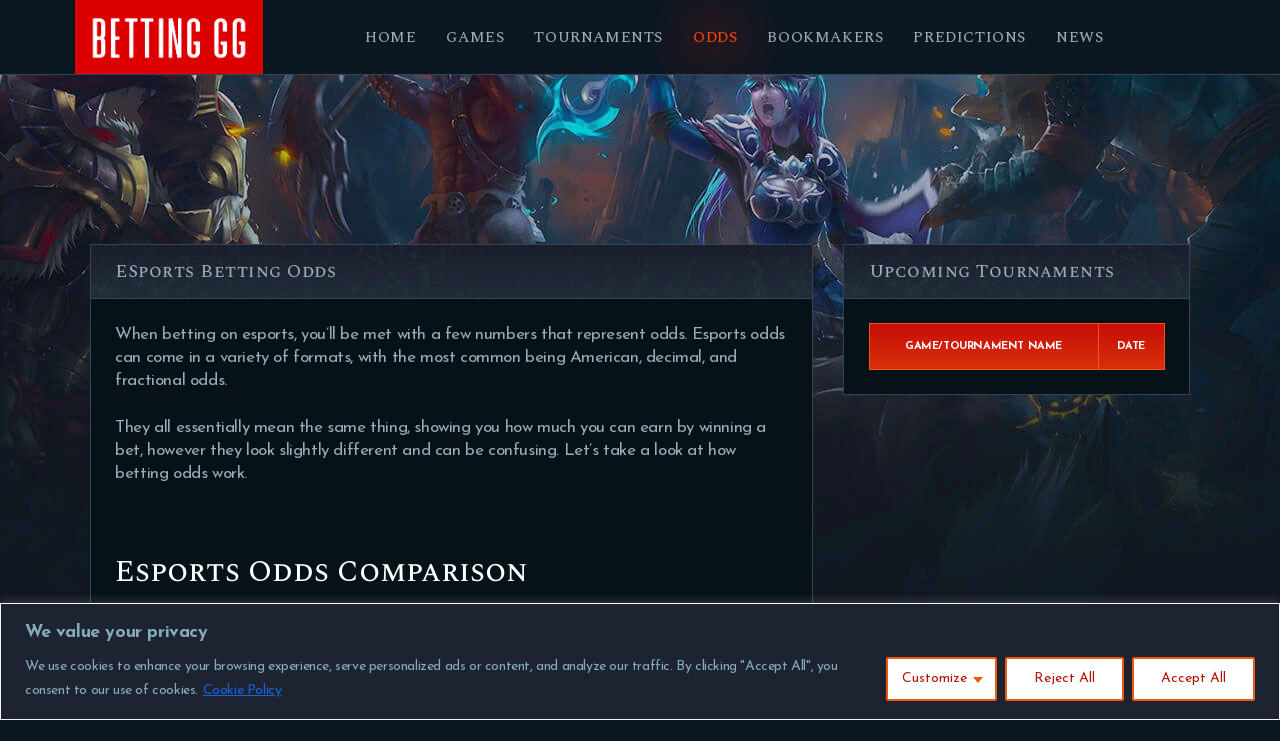

--- FILE ---
content_type: text/html; charset=UTF-8
request_url: https://betting.gg/odds/
body_size: 22288
content:
<!DOCTYPE html>
<html lang="en-US" class="no-js scheme_dark">
<head>
			<meta charset="UTF-8">
		<meta name="viewport" content="width=device-width, initial-scale=1, maximum-scale=1">
		<meta name="format-detection" content="telephone=no">
		<link rel="profile" href="//gmpg.org/xfn/11">
		<link rel="pingback" href="https://betting.gg/xmlrpc.php">
		<meta name='robots' content='index, follow, max-image-preview:large, max-snippet:-1, max-video-preview:-1' />

	<!-- This site is optimized with the Yoast SEO Premium plugin v20.3 (Yoast SEO v22.7) - https://yoast.com/wordpress/plugins/seo/ -->
	<title>Esports Odds - Live Esports Odds Comparison</title>
	<meta name="description" content="Compare Esports Odds from all major online Sportsbooks. Live esports odds updated in play for all tournaments and matches." />
	<link rel="canonical" href="https://betting.gg/odds/" />
	<meta property="og:locale" content="en_US" />
	<meta property="og:type" content="article" />
	<meta property="og:title" content="Esports Odds - Live Esports Odds Comparison" />
	<meta property="og:description" content="Compare Esports Odds from all major online Sportsbooks. Live esports odds updated in play for all tournaments and matches." />
	<meta property="og:url" content="https://betting.gg/odds/" />
	<meta property="og:site_name" content="Betting GG" />
	<meta property="article:modified_time" content="2023-01-29T19:27:19+00:00" />
	<meta name="twitter:card" content="summary_large_image" />
	<meta name="twitter:label1" content="Est. reading time" />
	<meta name="twitter:data1" content="4 minutes" />
	<script type="application/ld+json" class="yoast-schema-graph">{"@context":"https://schema.org","@graph":[{"@type":"WebPage","@id":"https://betting.gg/odds/","url":"https://betting.gg/odds/","name":"Esports Odds - Live Esports Odds Comparison","isPartOf":{"@id":"https://betting.gg/#website"},"datePublished":"2021-09-25T12:56:36+00:00","dateModified":"2023-01-29T19:27:19+00:00","description":"Compare Esports Odds from all major online Sportsbooks. Live esports odds updated in play for all tournaments and matches.","breadcrumb":{"@id":"https://betting.gg/odds/#breadcrumb"},"inLanguage":"en-US","potentialAction":[{"@type":"ReadAction","target":["https://betting.gg/odds/"]}]},{"@type":"BreadcrumbList","@id":"https://betting.gg/odds/#breadcrumb","itemListElement":[{"@type":"ListItem","position":1,"name":"Home","item":"https://betting.gg/"},{"@type":"ListItem","position":2,"name":"Esports Odds &#8211; Live Esports Odds Comparison"}]},{"@type":"WebSite","@id":"https://betting.gg/#website","url":"https://betting.gg/","name":"Betting GG","description":"Esports Betting Tips","potentialAction":[{"@type":"SearchAction","target":{"@type":"EntryPoint","urlTemplate":"https://betting.gg/?s={search_term_string}"},"query-input":"required name=search_term_string"}],"inLanguage":"en-US"}]}</script>
	<!-- / Yoast SEO Premium plugin. -->


<link rel='dns-prefetch' href='//fonts.googleapis.com' />
<link rel="alternate" type="application/rss+xml" title="Betting GG &raquo; Feed" href="https://betting.gg/feed/" />
<link rel="alternate" type="application/rss+xml" title="Betting GG &raquo; Comments Feed" href="https://betting.gg/comments/feed/" />
<link rel="alternate" title="oEmbed (JSON)" type="application/json+oembed" href="https://betting.gg/wp-json/oembed/1.0/embed?url=https%3A%2F%2Fbetting.gg%2Fodds%2F" />
<link rel="alternate" title="oEmbed (XML)" type="text/xml+oembed" href="https://betting.gg/wp-json/oembed/1.0/embed?url=https%3A%2F%2Fbetting.gg%2Fodds%2F&#038;format=xml" />
<meta property="og:url" content="https://betting.gg/odds/ "/>
			<meta property="og:title" content="Esports Odds &#8211; Live Esports Odds Comparison" />
			<meta property="og:description" content="" />  
			<meta property="og:type" content="article" /><style id='wp-img-auto-sizes-contain-inline-css' type='text/css'>
img:is([sizes=auto i],[sizes^="auto," i]){contain-intrinsic-size:3000px 1500px}
/*# sourceURL=wp-img-auto-sizes-contain-inline-css */
</style>
<style id='wp-emoji-styles-inline-css' type='text/css'>

	img.wp-smiley, img.emoji {
		display: inline !important;
		border: none !important;
		box-shadow: none !important;
		height: 1em !important;
		width: 1em !important;
		margin: 0 0.07em !important;
		vertical-align: -0.1em !important;
		background: none !important;
		padding: 0 !important;
	}
/*# sourceURL=wp-emoji-styles-inline-css */
</style>
<style id='wp-block-library-inline-css' type='text/css'>
:root{--wp-block-synced-color:#7a00df;--wp-block-synced-color--rgb:122,0,223;--wp-bound-block-color:var(--wp-block-synced-color);--wp-editor-canvas-background:#ddd;--wp-admin-theme-color:#007cba;--wp-admin-theme-color--rgb:0,124,186;--wp-admin-theme-color-darker-10:#006ba1;--wp-admin-theme-color-darker-10--rgb:0,107,160.5;--wp-admin-theme-color-darker-20:#005a87;--wp-admin-theme-color-darker-20--rgb:0,90,135;--wp-admin-border-width-focus:2px}@media (min-resolution:192dpi){:root{--wp-admin-border-width-focus:1.5px}}.wp-element-button{cursor:pointer}:root .has-very-light-gray-background-color{background-color:#eee}:root .has-very-dark-gray-background-color{background-color:#313131}:root .has-very-light-gray-color{color:#eee}:root .has-very-dark-gray-color{color:#313131}:root .has-vivid-green-cyan-to-vivid-cyan-blue-gradient-background{background:linear-gradient(135deg,#00d084,#0693e3)}:root .has-purple-crush-gradient-background{background:linear-gradient(135deg,#34e2e4,#4721fb 50%,#ab1dfe)}:root .has-hazy-dawn-gradient-background{background:linear-gradient(135deg,#faaca8,#dad0ec)}:root .has-subdued-olive-gradient-background{background:linear-gradient(135deg,#fafae1,#67a671)}:root .has-atomic-cream-gradient-background{background:linear-gradient(135deg,#fdd79a,#004a59)}:root .has-nightshade-gradient-background{background:linear-gradient(135deg,#330968,#31cdcf)}:root .has-midnight-gradient-background{background:linear-gradient(135deg,#020381,#2874fc)}:root{--wp--preset--font-size--normal:16px;--wp--preset--font-size--huge:42px}.has-regular-font-size{font-size:1em}.has-larger-font-size{font-size:2.625em}.has-normal-font-size{font-size:var(--wp--preset--font-size--normal)}.has-huge-font-size{font-size:var(--wp--preset--font-size--huge)}.has-text-align-center{text-align:center}.has-text-align-left{text-align:left}.has-text-align-right{text-align:right}.has-fit-text{white-space:nowrap!important}#end-resizable-editor-section{display:none}.aligncenter{clear:both}.items-justified-left{justify-content:flex-start}.items-justified-center{justify-content:center}.items-justified-right{justify-content:flex-end}.items-justified-space-between{justify-content:space-between}.screen-reader-text{border:0;clip-path:inset(50%);height:1px;margin:-1px;overflow:hidden;padding:0;position:absolute;width:1px;word-wrap:normal!important}.screen-reader-text:focus{background-color:#ddd;clip-path:none;color:#444;display:block;font-size:1em;height:auto;left:5px;line-height:normal;padding:15px 23px 14px;text-decoration:none;top:5px;width:auto;z-index:100000}html :where(.has-border-color){border-style:solid}html :where([style*=border-top-color]){border-top-style:solid}html :where([style*=border-right-color]){border-right-style:solid}html :where([style*=border-bottom-color]){border-bottom-style:solid}html :where([style*=border-left-color]){border-left-style:solid}html :where([style*=border-width]){border-style:solid}html :where([style*=border-top-width]){border-top-style:solid}html :where([style*=border-right-width]){border-right-style:solid}html :where([style*=border-bottom-width]){border-bottom-style:solid}html :where([style*=border-left-width]){border-left-style:solid}html :where(img[class*=wp-image-]){height:auto;max-width:100%}:where(figure){margin:0 0 1em}html :where(.is-position-sticky){--wp-admin--admin-bar--position-offset:var(--wp-admin--admin-bar--height,0px)}@media screen and (max-width:600px){html :where(.is-position-sticky){--wp-admin--admin-bar--position-offset:0px}}

/*# sourceURL=wp-block-library-inline-css */
</style><style id='wp-block-heading-inline-css' type='text/css'>
h1:where(.wp-block-heading).has-background,h2:where(.wp-block-heading).has-background,h3:where(.wp-block-heading).has-background,h4:where(.wp-block-heading).has-background,h5:where(.wp-block-heading).has-background,h6:where(.wp-block-heading).has-background{padding:1.25em 2.375em}h1.has-text-align-left[style*=writing-mode]:where([style*=vertical-lr]),h1.has-text-align-right[style*=writing-mode]:where([style*=vertical-rl]),h2.has-text-align-left[style*=writing-mode]:where([style*=vertical-lr]),h2.has-text-align-right[style*=writing-mode]:where([style*=vertical-rl]),h3.has-text-align-left[style*=writing-mode]:where([style*=vertical-lr]),h3.has-text-align-right[style*=writing-mode]:where([style*=vertical-rl]),h4.has-text-align-left[style*=writing-mode]:where([style*=vertical-lr]),h4.has-text-align-right[style*=writing-mode]:where([style*=vertical-rl]),h5.has-text-align-left[style*=writing-mode]:where([style*=vertical-lr]),h5.has-text-align-right[style*=writing-mode]:where([style*=vertical-rl]),h6.has-text-align-left[style*=writing-mode]:where([style*=vertical-lr]),h6.has-text-align-right[style*=writing-mode]:where([style*=vertical-rl]){rotate:180deg}
/*# sourceURL=https://betting.gg/wp-includes/blocks/heading/style.min.css */
</style>
<style id='global-styles-inline-css' type='text/css'>
:root{--wp--preset--aspect-ratio--square: 1;--wp--preset--aspect-ratio--4-3: 4/3;--wp--preset--aspect-ratio--3-4: 3/4;--wp--preset--aspect-ratio--3-2: 3/2;--wp--preset--aspect-ratio--2-3: 2/3;--wp--preset--aspect-ratio--16-9: 16/9;--wp--preset--aspect-ratio--9-16: 9/16;--wp--preset--color--black: #000000;--wp--preset--color--cyan-bluish-gray: #abb8c3;--wp--preset--color--white: #ffffff;--wp--preset--color--pale-pink: #f78da7;--wp--preset--color--vivid-red: #cf2e2e;--wp--preset--color--luminous-vivid-orange: #ff6900;--wp--preset--color--luminous-vivid-amber: #fcb900;--wp--preset--color--light-green-cyan: #7bdcb5;--wp--preset--color--vivid-green-cyan: #00d084;--wp--preset--color--pale-cyan-blue: #8ed1fc;--wp--preset--color--vivid-cyan-blue: #0693e3;--wp--preset--color--vivid-purple: #9b51e0;--wp--preset--gradient--vivid-cyan-blue-to-vivid-purple: linear-gradient(135deg,rgb(6,147,227) 0%,rgb(155,81,224) 100%);--wp--preset--gradient--light-green-cyan-to-vivid-green-cyan: linear-gradient(135deg,rgb(122,220,180) 0%,rgb(0,208,130) 100%);--wp--preset--gradient--luminous-vivid-amber-to-luminous-vivid-orange: linear-gradient(135deg,rgb(252,185,0) 0%,rgb(255,105,0) 100%);--wp--preset--gradient--luminous-vivid-orange-to-vivid-red: linear-gradient(135deg,rgb(255,105,0) 0%,rgb(207,46,46) 100%);--wp--preset--gradient--very-light-gray-to-cyan-bluish-gray: linear-gradient(135deg,rgb(238,238,238) 0%,rgb(169,184,195) 100%);--wp--preset--gradient--cool-to-warm-spectrum: linear-gradient(135deg,rgb(74,234,220) 0%,rgb(151,120,209) 20%,rgb(207,42,186) 40%,rgb(238,44,130) 60%,rgb(251,105,98) 80%,rgb(254,248,76) 100%);--wp--preset--gradient--blush-light-purple: linear-gradient(135deg,rgb(255,206,236) 0%,rgb(152,150,240) 100%);--wp--preset--gradient--blush-bordeaux: linear-gradient(135deg,rgb(254,205,165) 0%,rgb(254,45,45) 50%,rgb(107,0,62) 100%);--wp--preset--gradient--luminous-dusk: linear-gradient(135deg,rgb(255,203,112) 0%,rgb(199,81,192) 50%,rgb(65,88,208) 100%);--wp--preset--gradient--pale-ocean: linear-gradient(135deg,rgb(255,245,203) 0%,rgb(182,227,212) 50%,rgb(51,167,181) 100%);--wp--preset--gradient--electric-grass: linear-gradient(135deg,rgb(202,248,128) 0%,rgb(113,206,126) 100%);--wp--preset--gradient--midnight: linear-gradient(135deg,rgb(2,3,129) 0%,rgb(40,116,252) 100%);--wp--preset--font-size--small: 13px;--wp--preset--font-size--medium: 20px;--wp--preset--font-size--large: 36px;--wp--preset--font-size--x-large: 42px;--wp--preset--spacing--20: 0.44rem;--wp--preset--spacing--30: 0.67rem;--wp--preset--spacing--40: 1rem;--wp--preset--spacing--50: 1.5rem;--wp--preset--spacing--60: 2.25rem;--wp--preset--spacing--70: 3.38rem;--wp--preset--spacing--80: 5.06rem;--wp--preset--shadow--natural: 6px 6px 9px rgba(0, 0, 0, 0.2);--wp--preset--shadow--deep: 12px 12px 50px rgba(0, 0, 0, 0.4);--wp--preset--shadow--sharp: 6px 6px 0px rgba(0, 0, 0, 0.2);--wp--preset--shadow--outlined: 6px 6px 0px -3px rgb(255, 255, 255), 6px 6px rgb(0, 0, 0);--wp--preset--shadow--crisp: 6px 6px 0px rgb(0, 0, 0);}:where(.is-layout-flex){gap: 0.5em;}:where(.is-layout-grid){gap: 0.5em;}body .is-layout-flex{display: flex;}.is-layout-flex{flex-wrap: wrap;align-items: center;}.is-layout-flex > :is(*, div){margin: 0;}body .is-layout-grid{display: grid;}.is-layout-grid > :is(*, div){margin: 0;}:where(.wp-block-columns.is-layout-flex){gap: 2em;}:where(.wp-block-columns.is-layout-grid){gap: 2em;}:where(.wp-block-post-template.is-layout-flex){gap: 1.25em;}:where(.wp-block-post-template.is-layout-grid){gap: 1.25em;}.has-black-color{color: var(--wp--preset--color--black) !important;}.has-cyan-bluish-gray-color{color: var(--wp--preset--color--cyan-bluish-gray) !important;}.has-white-color{color: var(--wp--preset--color--white) !important;}.has-pale-pink-color{color: var(--wp--preset--color--pale-pink) !important;}.has-vivid-red-color{color: var(--wp--preset--color--vivid-red) !important;}.has-luminous-vivid-orange-color{color: var(--wp--preset--color--luminous-vivid-orange) !important;}.has-luminous-vivid-amber-color{color: var(--wp--preset--color--luminous-vivid-amber) !important;}.has-light-green-cyan-color{color: var(--wp--preset--color--light-green-cyan) !important;}.has-vivid-green-cyan-color{color: var(--wp--preset--color--vivid-green-cyan) !important;}.has-pale-cyan-blue-color{color: var(--wp--preset--color--pale-cyan-blue) !important;}.has-vivid-cyan-blue-color{color: var(--wp--preset--color--vivid-cyan-blue) !important;}.has-vivid-purple-color{color: var(--wp--preset--color--vivid-purple) !important;}.has-black-background-color{background-color: var(--wp--preset--color--black) !important;}.has-cyan-bluish-gray-background-color{background-color: var(--wp--preset--color--cyan-bluish-gray) !important;}.has-white-background-color{background-color: var(--wp--preset--color--white) !important;}.has-pale-pink-background-color{background-color: var(--wp--preset--color--pale-pink) !important;}.has-vivid-red-background-color{background-color: var(--wp--preset--color--vivid-red) !important;}.has-luminous-vivid-orange-background-color{background-color: var(--wp--preset--color--luminous-vivid-orange) !important;}.has-luminous-vivid-amber-background-color{background-color: var(--wp--preset--color--luminous-vivid-amber) !important;}.has-light-green-cyan-background-color{background-color: var(--wp--preset--color--light-green-cyan) !important;}.has-vivid-green-cyan-background-color{background-color: var(--wp--preset--color--vivid-green-cyan) !important;}.has-pale-cyan-blue-background-color{background-color: var(--wp--preset--color--pale-cyan-blue) !important;}.has-vivid-cyan-blue-background-color{background-color: var(--wp--preset--color--vivid-cyan-blue) !important;}.has-vivid-purple-background-color{background-color: var(--wp--preset--color--vivid-purple) !important;}.has-black-border-color{border-color: var(--wp--preset--color--black) !important;}.has-cyan-bluish-gray-border-color{border-color: var(--wp--preset--color--cyan-bluish-gray) !important;}.has-white-border-color{border-color: var(--wp--preset--color--white) !important;}.has-pale-pink-border-color{border-color: var(--wp--preset--color--pale-pink) !important;}.has-vivid-red-border-color{border-color: var(--wp--preset--color--vivid-red) !important;}.has-luminous-vivid-orange-border-color{border-color: var(--wp--preset--color--luminous-vivid-orange) !important;}.has-luminous-vivid-amber-border-color{border-color: var(--wp--preset--color--luminous-vivid-amber) !important;}.has-light-green-cyan-border-color{border-color: var(--wp--preset--color--light-green-cyan) !important;}.has-vivid-green-cyan-border-color{border-color: var(--wp--preset--color--vivid-green-cyan) !important;}.has-pale-cyan-blue-border-color{border-color: var(--wp--preset--color--pale-cyan-blue) !important;}.has-vivid-cyan-blue-border-color{border-color: var(--wp--preset--color--vivid-cyan-blue) !important;}.has-vivid-purple-border-color{border-color: var(--wp--preset--color--vivid-purple) !important;}.has-vivid-cyan-blue-to-vivid-purple-gradient-background{background: var(--wp--preset--gradient--vivid-cyan-blue-to-vivid-purple) !important;}.has-light-green-cyan-to-vivid-green-cyan-gradient-background{background: var(--wp--preset--gradient--light-green-cyan-to-vivid-green-cyan) !important;}.has-luminous-vivid-amber-to-luminous-vivid-orange-gradient-background{background: var(--wp--preset--gradient--luminous-vivid-amber-to-luminous-vivid-orange) !important;}.has-luminous-vivid-orange-to-vivid-red-gradient-background{background: var(--wp--preset--gradient--luminous-vivid-orange-to-vivid-red) !important;}.has-very-light-gray-to-cyan-bluish-gray-gradient-background{background: var(--wp--preset--gradient--very-light-gray-to-cyan-bluish-gray) !important;}.has-cool-to-warm-spectrum-gradient-background{background: var(--wp--preset--gradient--cool-to-warm-spectrum) !important;}.has-blush-light-purple-gradient-background{background: var(--wp--preset--gradient--blush-light-purple) !important;}.has-blush-bordeaux-gradient-background{background: var(--wp--preset--gradient--blush-bordeaux) !important;}.has-luminous-dusk-gradient-background{background: var(--wp--preset--gradient--luminous-dusk) !important;}.has-pale-ocean-gradient-background{background: var(--wp--preset--gradient--pale-ocean) !important;}.has-electric-grass-gradient-background{background: var(--wp--preset--gradient--electric-grass) !important;}.has-midnight-gradient-background{background: var(--wp--preset--gradient--midnight) !important;}.has-small-font-size{font-size: var(--wp--preset--font-size--small) !important;}.has-medium-font-size{font-size: var(--wp--preset--font-size--medium) !important;}.has-large-font-size{font-size: var(--wp--preset--font-size--large) !important;}.has-x-large-font-size{font-size: var(--wp--preset--font-size--x-large) !important;}
/*# sourceURL=global-styles-inline-css */
</style>

<style id='classic-theme-styles-inline-css' type='text/css'>
/*! This file is auto-generated */
.wp-block-button__link{color:#fff;background-color:#32373c;border-radius:9999px;box-shadow:none;text-decoration:none;padding:calc(.667em + 2px) calc(1.333em + 2px);font-size:1.125em}.wp-block-file__button{background:#32373c;color:#fff;text-decoration:none}
/*# sourceURL=/wp-includes/css/classic-themes.min.css */
</style>
<link property="stylesheet" rel='stylesheet' id='contact-form-7-css' href='https://betting.gg/wp-content/plugins/contact-form-7/includes/css/styles.css?ver=5.9.5' type='text/css' media='all' />
<link property="stylesheet" rel='stylesheet' id='trx_addons-icons-css' href='https://betting.gg/wp-content/plugins/trx_addons/css/font-icons/css/trx_addons_icons-embedded.css' type='text/css' media='all' />
<link property="stylesheet" rel='stylesheet' id='swiperslider-css' href='https://betting.gg/wp-content/plugins/trx_addons/js/swiper/swiper.min.css' type='text/css' media='all' />
<link property="stylesheet" rel='stylesheet' id='magnific-popup-css' href='https://betting.gg/wp-content/plugins/trx_addons/js/magnific/magnific-popup.min.css' type='text/css' media='all' />
<link property="stylesheet" rel='stylesheet' id='trx_addons-css' href='https://betting.gg/wp-content/plugins/trx_addons/css/trx_addons.css' type='text/css' media='all' />
<link property="stylesheet" rel='stylesheet' id='trx_addons-animation-css' href='https://betting.gg/wp-content/plugins/trx_addons/css/trx_addons.animation.css' type='text/css' media='all' />
<link property="stylesheet" rel='stylesheet' id='cmplz-general-css' href='https://betting.gg/wp-content/plugins/complianz-gdpr/assets/css/cookieblocker.min.css?ver=1708955690' type='text/css' media='all' />
<link property="stylesheet" rel='stylesheet' id='js_composer_front-css' href='https://betting.gg/wp-content/plugins/js_composer/assets/css/js_composer.min.css?ver=6.8.0' type='text/css' media='all' />
<link property="stylesheet" rel='stylesheet' id='ludos_paradise-font-google_fonts-css' href='https://fonts.googleapis.com/css?family=Spectral+SC:500%7CJosefin+Sans:400,400italic,700,700italic&#038;subset=latin,latin-ext' type='text/css' media='all' />
<link property="stylesheet" rel='stylesheet' id='ludos-paradise-icons-css' href='https://betting.gg/wp-content/themes/ludos-paradise/css/font-icons/css/fontello-embedded.css' type='text/css' media='all' />
<link property="stylesheet" rel='stylesheet' id='ludos-paradise-main-css' href='https://betting.gg/wp-content/themes/ludos-paradise/style.css' type='text/css' media='all' />
<link property="stylesheet" rel='stylesheet' id='ludos-paradise-add-styles-css' href='https://betting.gg/wp-content/themes/ludos-paradise/css/add-style.css' type='text/css' media='all' />
<link property="stylesheet" rel='stylesheet' id='ludos-paradise-colors-css' href='https://betting.gg/wp-content/themes/ludos-paradise/css/__colors.css' type='text/css' media='all' />
<link property="stylesheet" rel='stylesheet' id='mediaelement-css' href='https://betting.gg/wp-includes/js/mediaelement/mediaelementplayer-legacy.min.css?ver=4.2.17' type='text/css' media='all' />
<link property="stylesheet" rel='stylesheet' id='wp-mediaelement-css' href='https://betting.gg/wp-includes/js/mediaelement/wp-mediaelement.min.css?ver=6.9' type='text/css' media='all' />
<link property="stylesheet" rel='stylesheet' id='trx_addons-responsive-css' href='https://betting.gg/wp-content/plugins/trx_addons/css/trx_addons.responsive.css' type='text/css' media='all' />
<link property="stylesheet" rel='stylesheet' id='ludos-paradise-responsive-css' href='https://betting.gg/wp-content/themes/ludos-paradise/css/responsive.css' type='text/css' media='all' />
<script>if (document.location.protocol != "https:") {document.location = document.URL.replace(/^http:/i, "https:");}</script><script type="text/javascript" src="https://betting.gg/wp-includes/js/jquery/jquery.min.js?ver=3.7.1" id="jquery-core-js"></script>
<script type="text/javascript" src="https://betting.gg/wp-includes/js/jquery/jquery-migrate.min.js?ver=3.4.1" id="jquery-migrate-js"></script>
<link rel="https://api.w.org/" href="https://betting.gg/wp-json/" /><link rel="alternate" title="JSON" type="application/json" href="https://betting.gg/wp-json/wp/v2/pages/35" /><link rel="EditURI" type="application/rsd+xml" title="RSD" href="https://betting.gg/xmlrpc.php?rsd" />
<meta name="generator" content="WordPress 6.9" />
<link rel='shortlink' href='https://betting.gg/?p=35' />
<style id="cky-style-inline">[data-cky-tag]{visibility:hidden;}</style><meta name="generator" content="Powered by WPBakery Page Builder - drag and drop page builder for WordPress."/>
<style type="text/css" id="custom-background-css">
body.custom-background { background-image: url("https://betting.gg/wp-content/uploads/2022/03/main-background-image-1.jpg"); background-position: center top; background-size: auto; background-repeat: no-repeat; background-attachment: fixed; }
</style>
	<!-- Global site tag (gtag.js) - Google Analytics -->
<script async src="https://www.googletagmanager.com/gtag/js?id=G-2XBW5ZSD8C"></script>
<script>
  window.dataLayer = window.dataLayer || [];
  function gtag(){dataLayer.push(arguments);}
  gtag('js', new Date());

  gtag('config', 'G-2XBW5ZSD8C');
</script><link rel="icon" href="https://betting.gg/wp-content/uploads/2022/05/cropped-Untitled-2-32x32.png" sizes="32x32" />
<link rel="icon" href="https://betting.gg/wp-content/uploads/2022/05/cropped-Untitled-2-192x192.png" sizes="192x192" />
<link rel="apple-touch-icon" href="https://betting.gg/wp-content/uploads/2022/05/cropped-Untitled-2-180x180.png" />
<meta name="msapplication-TileImage" content="https://betting.gg/wp-content/uploads/2022/05/cropped-Untitled-2-270x270.png" />
<noscript><style> .wpb_animate_when_almost_visible { opacity: 1; }</style></noscript><style type="text/css" id="trx_addons-inline-styles-inline-css">.vc_custom_1661260887124{padding-top: 0px !important;padding-bottom: 0px !important;background-image: url(//ludos-paradise.ancorathemes.com/wp-content/uploads/2017/12/top-header.jpg?id=546) !important;background-position: top left !important;background-repeat: no-repeat !important;background-size: cover !important;}.vc_custom_1661261020377{background-color: #dd0000 !important;background-size: cover !important;}.trx_addons_inline_932837902{width:100%;}.vc_custom_1670941868075{background-color: #0b1822 !important;}.vc_custom_1670941818647{background-color: #0b1822 !important;}.vc_custom_1527683272578{border-top-width: 0px !important;padding-top: 1.5em !important;padding-bottom: 1.9em !important;background-color: #0b1822 !important;border-top-color: #1c2229 !important;border-top-style: solid !important;}.custom-logo-link,.sc_layouts_logo{font-size:0.6em}</style></head>

<body data-rsssl=1 class="wp-singular page-template-default page page-id-35 custom-background wp-theme-ludos-paradise body_tag scheme_dark blog_mode_page body_style_fullwide is_single sidebar_hide trx_addons_present header_type_custom header_style_header-custom-231 header_position_default menu_style_top no_layout wpb-js-composer js-comp-ver-6.8.0 vc_responsive">

		
	<div class="body_wrap">

		<div class="page_wrap"><header class="top_panel top_panel_custom top_panel_custom_231 top_panel_custom_header-split-menu without_bg_image"><div class="vc_row wpb_row vc_row-fluid vc_custom_1661260887124 vc_row-has-fill vc_row-o-content-middle vc_row-flex sc_layouts_row sc_layouts_row_type_compact sc_layouts_row_delimiter scheme_dark"><div class="wpb_column vc_column_container vc_col-sm-12 sc_layouts_column_icons_position_left"><div class="vc_column-inner"><div class="wpb_wrapper"><div id="sc_content_1642993405"
		class="sc_content color_style_default sc_content_default sc_content_width_1_1 sc_float_center"><div class="sc_content_container"><div class="vc_row wpb_row vc_inner vc_row-fluid vc_row-o-equal-height vc_row-o-content-middle vc_row-flex"><div class="wpb_column vc_column_container vc_col-sm-2 vc_col-has-fill sc_layouts_column sc_layouts_column_align_center sc_layouts_column_icons_position_left"><div class="vc_column-inner vc_custom_1661261020377"><div class="wpb_wrapper"><div class="sc_layouts_item"><a href="https://betting.gg/" id="sc_layouts_logo_1214297184" class="sc_layouts_logo sc_layouts_logo_default" data-wpel-link="internal"><img class="logo_image"
					src="https://betting.gg/wp-content/uploads/2022/03/bettinggglogowhitealverocondensed.png"
					alt="Betting GG" width="746" height="257"></a><!-- /.sc_layouts_logo --></div></div></div></div><div class="wpb_column vc_column_container vc_col-sm-10 sc_layouts_column sc_layouts_column_align_center sc_layouts_column_icons_position_left"><div class="vc_column-inner"><div class="wpb_wrapper"><div class="sc_layouts_item sc_layouts_hide_on_mobile"><nav class="sc_layouts_menu sc_layouts_menu_default sc_layouts_menu_dir_horizontal menu_hover_fade hide_on_mobile" id="sc_layouts_menu_955561559" data-animation-in="fadeInUpSmall" data-animation-out="fadeOutDownSmall"		><ul id="menu_main" class="sc_layouts_menu_nav menu_main_nav"><li id="menu-item-301" class="menu-item menu-item-type-post_type menu-item-object-page menu-item-home menu-item-301"><a href="https://betting.gg/" data-wpel-link="internal"><span>Home</span></a></li><li id="menu-item-643" class="menu-item menu-item-type-post_type menu-item-object-page menu-item-has-children menu-item-643"><a href="https://betting.gg/games/" data-wpel-link="internal"><span>Games</span></a>
<ul class="sub-menu"><li id="menu-item-62" class="menu-item menu-item-type-post_type menu-item-object-page menu-item-62"><a href="https://betting.gg/league-of-legends/" data-wpel-link="internal"><span>League of Legends</span></a></li><li id="menu-item-61" class="menu-item menu-item-type-post_type menu-item-object-page menu-item-61"><a href="https://betting.gg/csgo/" data-wpel-link="internal"><span>CSGO</span></a></li><li id="menu-item-60" class="menu-item menu-item-type-post_type menu-item-object-page menu-item-60"><a href="https://betting.gg/call-of-duty/" data-wpel-link="internal"><span>Call of Duty</span></a></li><li id="menu-item-58" class="menu-item menu-item-type-post_type menu-item-object-page menu-item-58"><a href="https://betting.gg/dota-2/" data-wpel-link="internal"><span>Dota 2</span></a></li><li id="menu-item-852" class="menu-item menu-item-type-post_type menu-item-object-page menu-item-852"><a href="https://betting.gg/rocket-league/" data-wpel-link="internal"><span>Rocket League</span></a></li><li id="menu-item-57" class="menu-item menu-item-type-post_type menu-item-object-page menu-item-57"><a href="https://betting.gg/rainbow-six-siege/" data-wpel-link="internal"><span>Rainbow Six Siege</span></a></li><li id="menu-item-943" class="menu-item menu-item-type-post_type menu-item-object-page menu-item-943"><a href="https://betting.gg/starcraft-2/" data-wpel-link="internal"><span>Starcraft 2</span></a></li><li id="menu-item-1055" class="menu-item menu-item-type-post_type menu-item-object-page menu-item-1055"><a href="https://betting.gg/hearthstone/" data-wpel-link="internal"><span>Hearthstone</span></a></li><li id="menu-item-1276" class="menu-item menu-item-type-post_type menu-item-object-page menu-item-1276"><a href="https://betting.gg/valorant/" data-wpel-link="internal"><span>Valorant</span></a></li><li id="menu-item-1433" class="menu-item menu-item-type-post_type menu-item-object-page menu-item-1433"><a href="https://betting.gg/overwatch/" data-wpel-link="internal"><span>Overwatch</span></a></li><li id="menu-item-1432" class="menu-item menu-item-type-post_type menu-item-object-page menu-item-1432"><a href="https://betting.gg/apex-legends/" data-wpel-link="internal"><span>Apex Legends</span></a></li><li id="menu-item-59" class="menu-item menu-item-type-post_type menu-item-object-page menu-item-59"><a href="https://betting.gg/fortnite/" data-wpel-link="internal"><span>Fortnite</span></a></li><li id="menu-item-1640" class="menu-item menu-item-type-post_type menu-item-object-page menu-item-1640"><a href="https://betting.gg/arena-of-valor/" data-wpel-link="internal"><span>Arena of Valor</span></a></li><li id="menu-item-1764" class="menu-item menu-item-type-post_type menu-item-object-page menu-item-1764"><a href="https://betting.gg/halo/" data-wpel-link="internal"><span>Halo</span></a></li><li id="menu-item-1947" class="menu-item menu-item-type-post_type menu-item-object-page menu-item-1947"><a href="https://betting.gg/pubg/" data-wpel-link="internal"><span>PUBG</span></a></li><li id="menu-item-2223" class="menu-item menu-item-type-post_type menu-item-object-page menu-item-2223"><a href="https://betting.gg/world-of-warcraft/" data-wpel-link="internal"><span>World Of Warcraft</span></a></li><li id="menu-item-644" class="menu-item menu-item-type-custom menu-item-object-custom menu-item-644"><a href="https://betting.gg/games" data-wpel-link="internal"><span>View All</span></a></li></ul>
</li><li id="menu-item-475" class="menu-item menu-item-type-post_type menu-item-object-page menu-item-475"><a href="https://betting.gg/tournaments/" data-wpel-link="internal"><span>Tournaments</span></a></li><li id="menu-item-1109" class="menu-item menu-item-type-post_type menu-item-object-page current-menu-item page_item page-item-35 current_page_item menu-item-1109"><a href="https://betting.gg/odds/" aria-current="page" data-wpel-link="internal"><span>Odds</span></a></li><li id="menu-item-2176" class="menu-item menu-item-type-post_type menu-item-object-page menu-item-2176"><a href="https://betting.gg/uk/bookmakers/" data-wpel-link="internal"><span>Bookmakers</span></a></li><li id="menu-item-1487" class="menu-item menu-item-type-custom menu-item-object-custom menu-item-1487"><a href="/predictions/" data-wpel-link="internal"><span>Predictions</span></a></li><li id="menu-item-1429" class="menu-item menu-item-type-custom menu-item-object-custom menu-item-1429"><a href="https://betting.gg/news/" data-wpel-link="internal"><span>News</span></a></li></ul></nav><!-- /.sc_layouts_menu --></div></div></div></div></div>
	<div class="wpb_text_column wpb_content_element " >
		<div class="wpb_wrapper">
			
		</div>
	</div>
<div class="sc_layouts_item"><div class="sc_layouts_iconed_text sc_layouts_menu_mobile_button">
		<a class="sc_layouts_item_link sc_layouts_iconed_text_link" href="#">
			<span class="sc_layouts_item_icon sc_layouts_iconed_text_icon trx_addons_icon-menu"></span>
		</a>
	</div></div></div></div><!-- /.sc_content --></div></div></div></div></header><div class="menu_mobile_overlay"></div>
<div class="menu_mobile menu_mobile_fullscreen scheme_dark">
	<div class="menu_mobile_inner">
		<a class="menu_mobile_close icon-cancel"></a><a class="sc_layouts_logo" href="https://betting.gg/" data-wpel-link="internal"><img src="//betting.gg/wp-content/uploads/2022/08/logonew2.png" alt="" width="521" height="106"></a><nav itemscope itemtype="//schema.org/SiteNavigationElement" class="menu_mobile_nav_area"><ul id="menu_mobile" class=" menu_mobile_nav"><li class="menu-item menu-item-type-post_type menu-item-object-page menu-item-home menu-item-301"><a href="https://betting.gg/" data-wpel-link="internal"><span>Home</span></a></li><li class="menu-item menu-item-type-post_type menu-item-object-page menu-item-has-children menu-item-643"><a href="https://betting.gg/games/" data-wpel-link="internal"><span>Games</span></a>
<ul class="sub-menu"><li class="menu-item menu-item-type-post_type menu-item-object-page menu-item-62"><a href="https://betting.gg/league-of-legends/" data-wpel-link="internal"><span>League of Legends</span></a></li><li class="menu-item menu-item-type-post_type menu-item-object-page menu-item-61"><a href="https://betting.gg/csgo/" data-wpel-link="internal"><span>CSGO</span></a></li><li class="menu-item menu-item-type-post_type menu-item-object-page menu-item-60"><a href="https://betting.gg/call-of-duty/" data-wpel-link="internal"><span>Call of Duty</span></a></li><li class="menu-item menu-item-type-post_type menu-item-object-page menu-item-58"><a href="https://betting.gg/dota-2/" data-wpel-link="internal"><span>Dota 2</span></a></li><li class="menu-item menu-item-type-post_type menu-item-object-page menu-item-852"><a href="https://betting.gg/rocket-league/" data-wpel-link="internal"><span>Rocket League</span></a></li><li class="menu-item menu-item-type-post_type menu-item-object-page menu-item-57"><a href="https://betting.gg/rainbow-six-siege/" data-wpel-link="internal"><span>Rainbow Six Siege</span></a></li><li class="menu-item menu-item-type-post_type menu-item-object-page menu-item-943"><a href="https://betting.gg/starcraft-2/" data-wpel-link="internal"><span>Starcraft 2</span></a></li><li class="menu-item menu-item-type-post_type menu-item-object-page menu-item-1055"><a href="https://betting.gg/hearthstone/" data-wpel-link="internal"><span>Hearthstone</span></a></li><li class="menu-item menu-item-type-post_type menu-item-object-page menu-item-1276"><a href="https://betting.gg/valorant/" data-wpel-link="internal"><span>Valorant</span></a></li><li class="menu-item menu-item-type-post_type menu-item-object-page menu-item-1433"><a href="https://betting.gg/overwatch/" data-wpel-link="internal"><span>Overwatch</span></a></li><li class="menu-item menu-item-type-post_type menu-item-object-page menu-item-1432"><a href="https://betting.gg/apex-legends/" data-wpel-link="internal"><span>Apex Legends</span></a></li><li class="menu-item menu-item-type-post_type menu-item-object-page menu-item-59"><a href="https://betting.gg/fortnite/" data-wpel-link="internal"><span>Fortnite</span></a></li><li class="menu-item menu-item-type-post_type menu-item-object-page menu-item-1640"><a href="https://betting.gg/arena-of-valor/" data-wpel-link="internal"><span>Arena of Valor</span></a></li><li class="menu-item menu-item-type-post_type menu-item-object-page menu-item-1764"><a href="https://betting.gg/halo/" data-wpel-link="internal"><span>Halo</span></a></li><li class="menu-item menu-item-type-post_type menu-item-object-page menu-item-1947"><a href="https://betting.gg/pubg/" data-wpel-link="internal"><span>PUBG</span></a></li><li class="menu-item menu-item-type-post_type menu-item-object-page menu-item-2223"><a href="https://betting.gg/world-of-warcraft/" data-wpel-link="internal"><span>World Of Warcraft</span></a></li><li class="menu-item menu-item-type-custom menu-item-object-custom menu-item-644"><a href="https://betting.gg/games" data-wpel-link="internal"><span>View All</span></a></li></ul>
</li><li class="menu-item menu-item-type-post_type menu-item-object-page menu-item-475"><a href="https://betting.gg/tournaments/" data-wpel-link="internal"><span>Tournaments</span></a></li><li class="menu-item menu-item-type-post_type menu-item-object-page current-menu-item page_item page-item-35 current_page_item menu-item-1109"><a href="https://betting.gg/odds/" aria-current="page" data-wpel-link="internal"><span>Odds</span></a></li><li class="menu-item menu-item-type-post_type menu-item-object-page menu-item-2176"><a href="https://betting.gg/uk/bookmakers/" data-wpel-link="internal"><span>Bookmakers</span></a></li><li class="menu-item menu-item-type-custom menu-item-object-custom menu-item-1487"><a href="/predictions/" data-wpel-link="internal"><span>Predictions</span></a></li><li class="menu-item menu-item-type-custom menu-item-object-custom menu-item-1429"><a href="https://betting.gg/news/" data-wpel-link="internal"><span>News</span></a></li></ul></nav><div class="search_wrap search_style_normal search_mobile">
	<div class="search_form_wrap">
		<form role="search" method="get" class="search_form" action="https://betting.gg/">
			<input type="text" class="search_field" placeholder="Search" value="" name="s">
			<button type="submit" class="search_submit trx_addons_icon-search"></button>
					</form>
	</div>
	</div>	</div>
</div>

			<div class="page_content_wrap">

								<div class="content_wrap">
				
									

					<div class="content">
						
<article id="post-35" class="post_item_single post_type_page post-35 page type-page status-publish hentry">

	
	<div class="post_content entry-content">
		<div class="vc_row wpb_row vc_row-fluid"><div class="wpb_column vc_column_container vc_col-sm-12 vc_col-md-8 sc_layouts_column_icons_position_left"><div class="vc_column-inner"><div class="wpb_wrapper"><div id="sc_content_475135213"
		class="sc_content color_style_default sc_content_bordered sc_float_center"><h1 class="sc_item_title sc_content_title sc_align_left sc_item_title_style_default sc_item_title_tag">ESports Betting Odds</h1><div class="sc_content_container">
	<div class="wpb_text_column wpb_content_element " >
		<div class="wpb_wrapper">
			<p><span style="font-weight: 400;">When betting on esports, you’ll be met with a few numbers that represent odds. Esports odds can come in a variety of formats, with the most common being American, decimal, and fractional odds. </span></p>
<p><span style="font-weight: 400;">They all essentially mean the same thing, showing you how much you can earn by winning a bet, however they look slightly different and can be confusing. Let’s take a look at how betting odds work.</span></p>
<h2>Esports Odds Comparison</h2>
<p><span style="font-weight: 400;">First things first, when getting into esports betting, it’s vital to broaden your horizon. While you may have a favorite <a href="https://betting.gg/us/sportsbooks/" data-wpel-link="internal">sportsbook</a>, it’s always good to look around and compare what kinds of odds are offered. </span></p>
<p><span style="font-weight: 400;">Although most sportsbooks will offer similar odds, there are always slight variations. By shopping around and finding the sportsbook with the best odds for your bet, you can make a touch more cash with every win. </span></p>
<p><span style="font-weight: 400;">It’s also possible to take this to the next level, using a technique called arbitrage betting. This is betting on all possible outcomes and using the varying odds of sportsbooks to guarantee that you’ll make money. It’s not always possible and can take a lot of work, however, there are odds comparison services that make it easier. </span></p>
<h2 class="wp-block-heading" id="h-live-esports-odds">Live Esports Odds</h2>
<p><span style="font-weight: 400;">Live betting, also known as in-play betting, is an exciting way to spice up betting action. It works exactly like it sounds &#8211; being able to place bets live as a match is happening. </span></p>
<p><span style="font-weight: 400;">The odds for live betting can get quite volatile, changing as every little thing happens in a match. They do, however, provide an interesting way for bettors to use their game knowledge to attempt to find superior odds. For example, if a favorite gets off to a slow start, their odds will keep increasing, which will offer better returns than if the bet was played before the match started. </span></p>
<h2>American Esports Odds</h2>
<p><span style="font-weight: 400;">American esports odds are displayed by whole numbers and include a plus (+) or minus (-) to indicate the value of the odds. For example, you may see a moneyline that looks something like this:</span></p>
<p><span style="font-weight: 400;">Faze Clan -200 </span></p>
<p><span style="font-weight: 400;">Vs</span></p>
<p><span style="font-weight: 400;">Team Liquid +300</span></p>
<p><span style="font-weight: 400;">The minus indicates how much you’d need to wager to win $100, meanwhile, the plus shows how much you’d win if you bet $100. When looking at American odds, you can quickly identify the favorite and underdog thanks to the symbols, then work out how much you win from a bet. </span></p>
<p><span style="font-weight: 400;">Some of the most popular American betting markets include moneylines, which are bets on a match winner. Similar to moneylines are futures, however these are bets for an overall event winner, not just one match. The odds for futures may look like this:</span></p>
<p><span style="font-weight: 400;">Odds to win IEM Katowice CSGO:</span></p>
<p><span style="font-weight: 400;">Faze Clan -111</span></p>
<p><span style="font-weight: 400;">Natus Vincere +110</span></p>
<p><span style="font-weight: 400;">Cloud9 +200</span></p>
<p><span style="font-weight: 400;">Team Liquid +350</span></p>
<p><span style="font-weight: 400;">Astralis +700</span></p>
<p><span style="font-weight: 400;">Then there are also proposition bets, aka props, which are bets on things that don’t affect the final match outcome. For example, in CSGO it may be betting on which team will win the first map. </span></p>
<p><span style="font-weight: 400;">Additionally, spreads and totals are also very common. The former allows bettors to alter the match score for their bet, for example giving a team a +1.5 map bonus, meaning they’d only have to win one map in a best of three for their bet to win. Meanwhile, totals are displayed as Over and Under bets, where it’s possible to bet on the number of things happening in a match, such as round wins or kills.</span></p>
<h2 class="wp-block-heading" id="h-decimal-esports-odds">Decimal Esports Odds</h2>
<p><span style="font-weight: 400;">Decimal odds are a straightforward type of odds, mostly used within Europe. These odds work by simply multiplying your waging amount by the odds and are displayed through a whole number and decimals. Decimal odds in Esports may look like this:</span></p>
<p><span style="font-weight: 400;">Faze Clan 1.50</span></p>
<p><span style="font-weight: 400;">Vs</span></p>
<p><span style="font-weight: 400;">Team Liquid 4.00</span></p>
<p><span style="font-weight: 400;">This means if you bet $100 on Faze at 1.50, you’d receive a total of $150 for a bet win. The smaller the number in decimal odds, the higher the probability of a team winning. </span></p>
<p><span style="font-weight: 400;">Much like American odds, there are also a ton of different esports betting markets with decimal odds. However, one key difference is that in the European market, spreads are referred to as handicap bets. </span><!-- /wp:post-content --></p>
<p><!-- wp:heading --></p>
<h2 id="h-fractional-esports-odds">Fractional Esports Odds</h2>
<p><!-- /wp:heading --><span style="font-weight: 400;">Last but not least come fractional odds. These are often referred to as British or UK odds and are generally used in the United Kingdom. Fractional odds are represented by a fraction, such as 5/1, which symbolizes how much you’d win (the left number) for every amount placed (the right number). </span></p>
<p><span style="font-weight: 400;">Fractional odds in esports may look like this:</span></p>
<p><span style="font-weight: 400;">Faze Clan 1/2</span></p>
<p><span style="font-weight: 400;">Vs</span></p>
<p><span style="font-weight: 400;">Team Liquid 3/1</span></p>
<p><span style="font-weight: 400;">In this case, the 1/2 odds mean for every $2 bet on Faze Clan, you’d win an extra $1, as well as your original stake. On the other hand, you’d win $3 for every $1 placed on Team Liquid.</span></p>
<p><span style="font-weight: 400;">Much like the other types of esports betting odds, there are many different markets available with fractional odds, although one again spreads are referred to as handicaps in regions where fractional odds are most popular. </span></p>
<p><!-- /wp:paragraph --></p>

		</div>
	</div>
</div></div><!-- /.sc_content --><div class="vc_empty_space  sc_height_tiny"   style="height: 32px"><span class="vc_empty_space_inner"></span></div></div></div></div><div class="wpb_column vc_column_container vc_col-sm-12 vc_col-md-4 sc_layouts_column_icons_position_left"><div class="vc_column-inner"><div class="wpb_wrapper"><div id="sc_content_306572645"
		class="sc_content color_style_default sc_content_bordered sc_float_center"><h4 class="sc_item_title sc_content_title sc_align_left sc_item_title_style_default sc_item_title_tag">Upcoming Tournaments</h4><div class="sc_content_container"><div id="sc_table_1396706203_wrap" class="sc_table_wrap"><div id="sc_table_1396706203"
			class="sc_table sc_table_default trx_addons_inline_932837902"></p>
<p> </p>
<!DOCTYPE html>
<html>
<head>
<table align="left" width="100%" border="1" style="border-collapse:collapse;">
<tr>
<th><strong>Game/Tournament Name</strong></th>
<th><strong>Date</strong></th>
</tr>
</thead>
<tbody>
</tbody>
</table>
</html>
<p></div></div><!-- /.sc_table_wrap --></div></div><!-- /.sc_content --></div></div></div></div>	</div><!-- .entry-content -->

	
</article>
			</div><!-- </.content> -->
			
			</div><!-- </.content_wrap> -->			</div><!-- </.page_content_wrap> -->

			<footer class="footer_wrap footer_custom footer_custom_244 footer_custom_footer scheme_dark">
	<div class="vc_row wpb_row vc_row-fluid vc_custom_1670941868075 vc_row-has-fill"><div class="wpb_column vc_column_container vc_col-sm-12 sc_layouts_column_icons_position_left"><div class="vc_column-inner"><div class="wpb_wrapper"><div class="vc_empty_space  sc_height_medium"   style="height: 32px"><span class="vc_empty_space_inner"></span></div></div></div></div></div><div class="vc_row wpb_row vc_row-fluid vc_custom_1670941818647 vc_row-has-fill"><div class="wpb_column vc_column_container vc_col-sm-1/5 sc_layouts_column_icons_position_left"><div class="vc_column-inner"><div class="wpb_wrapper"><div class="sc_layouts_item"><div id="sc_icons_186741332" 
	class="sc_icons sc_icons_default sc_icons_size_large sc_align_center"><div class="sc_icons_item sc_icons_item_linked"><div class="sc_icons_image"><img src="https://betting.gg/wp-content/uploads/2022/11/dota2_bets-370x208.jpeg" alt="" width="370" height="208"></div><h4 class="sc_icons_item_title"><span>Dota 2</span></h4><a href="/dota-2/" class="sc_icons_item_link" data-wpel-link="internal"></a></div></div><!-- /.sc_icons --></div></div></div></div><div class="wpb_column vc_column_container vc_col-sm-1/5 sc_layouts_column_icons_position_left"><div class="vc_column-inner"><div class="wpb_wrapper"><div class="sc_layouts_item"><div id="sc_icons_2036587658" 
	class="sc_icons sc_icons_default sc_icons_size_large sc_align_center"><div class="sc_icons_item sc_icons_item_linked"><div class="sc_icons_image"><img src="https://betting.gg/wp-content/uploads/2022/11/lol_betting-370x208.jpeg" alt="" width="370" height="208"></div><h4 class="sc_icons_item_title"><span>League of Legends</span></h4><a href="/league-of-legends/" class="sc_icons_item_link" data-wpel-link="internal"></a></div></div><!-- /.sc_icons --></div></div></div></div><div class="wpb_column vc_column_container vc_col-sm-1/5 sc_layouts_column_icons_position_left"><div class="vc_column-inner"><div class="wpb_wrapper"><div class="sc_layouts_item"><div id="sc_icons_959163321" 
	class="sc_icons sc_icons_default sc_icons_size_medium sc_align_center"><div class="sc_icons_item sc_icons_item_linked"><div class="sc_icons_image"><img src="https://betting.gg/wp-content/uploads/2022/11/valorant_bets-370x208.jpeg" alt="" width="370" height="208"></div><h4 class="sc_icons_item_title"><span>Valorant</span></h4><a href="/valorant/" class="sc_icons_item_link" data-wpel-link="internal"></a></div></div><!-- /.sc_icons --></div></div></div></div><div class="wpb_column vc_column_container vc_col-sm-1/5 sc_layouts_column_icons_position_left"><div class="vc_column-inner"><div class="wpb_wrapper"><div class="sc_layouts_item"><div id="sc_icons_984335048" 
	class="sc_icons sc_icons_default sc_icons_size_medium sc_align_center"><div class="sc_icons_item sc_icons_item_linked"><div class="sc_icons_image"><img src="https://betting.gg/wp-content/uploads/2022/11/csgo_odds_us-370x208.jpeg" alt="" width="370" height="208"></div><h4 class="sc_icons_item_title"><span>CSGO</span></h4><a href="/csgo/" class="sc_icons_item_link" data-wpel-link="internal"></a></div></div><!-- /.sc_icons --></div></div></div></div><div class="wpb_column vc_column_container vc_col-sm-1/5 sc_layouts_column_icons_position_left"><div class="vc_column-inner"><div class="wpb_wrapper"><div class="sc_layouts_item"><div id="sc_icons_1148009983" 
	class="sc_icons sc_icons_default sc_icons_size_medium sc_align_center"><div class="sc_icons_item sc_icons_item_linked"><div class="sc_icons_image"><img src="https://betting.gg/wp-content/uploads/2022/07/starcraft2round-370x208.jpg" alt="" width="370" height="208"></div><h4 class="sc_icons_item_title"><span>Starcraft 2</span></h4><a href="/starcraft-2/" class="sc_icons_item_link" data-wpel-link="internal"></a></div></div><!-- /.sc_icons --></div></div></div></div></div><div class="vc_row wpb_row vc_row-fluid vc_custom_1527683272578 vc_row-has-fill sc_layouts_row sc_layouts_row_type_compact"><div class="wpb_column vc_column_container vc_col-sm-12 sc_layouts_column sc_layouts_column_align_center sc_layouts_column_icons_position_left"><div class="vc_column-inner"><div class="wpb_wrapper"><div id="sc_content_1820764892"
		class="sc_content color_style_default sc_content_default sc_content_width_1_1 sc_float_center"><div class="sc_content_container"><div class="vc_row wpb_row vc_inner vc_row-fluid"><div class="wpb_column vc_column_container vc_col-sm-1 vc_hidden-xs sc_layouts_column_icons_position_left"><div class="vc_column-inner"><div class="wpb_wrapper"></div></div></div><div class="wpb_column vc_column_container vc_col-sm-2 vc_col-xs-6 vc_hidden-xs sc_layouts_column_icons_position_left"><div class="vc_column-inner"><div class="wpb_wrapper">
	<div  class="wpb_single_image wpb_content_element vc_align_left">
		
		<figure class="wpb_wrapper vc_figure">
			<a href="https://www.gamcare.org.uk/" target="_self" class="vc_single_image-wrapper   vc_box_border_grey"><img width="64" height="75" src="https://betting.gg/wp-content/uploads/2022/03/gamcare.png" class="vc_single_image-img attachment-thumbnail" alt="gamcare" title="gamcare" decoding="async" loading="lazy" /></a>
		</figure>
	</div>
</div></div></div><div class="wpb_column vc_column_container vc_col-sm-2 vc_col-xs-6 vc_hidden-xs sc_layouts_column_icons_position_left"><div class="vc_column-inner"><div class="wpb_wrapper">
	<div  class="wpb_single_image wpb_content_element vc_align_left">
		
		<figure class="wpb_wrapper vc_figure">
			<div class="vc_single_image-wrapper   vc_box_border_grey"><img width="69" height="69" src="https://betting.gg/wp-content/uploads/2022/03/18plus.png" class="vc_single_image-img attachment-thumbnail" alt="18 plus" title="18plus" decoding="async" loading="lazy" /></div>
		</figure>
	</div>
</div></div></div><div class="wpb_column vc_column_container vc_col-sm-4 vc_hidden-xs sc_layouts_column_icons_position_left"><div class="vc_column-inner"><div class="wpb_wrapper">
	<div  class="wpb_single_image wpb_content_element vc_align_left">
		
		<figure class="wpb_wrapper vc_figure">
			<a href="https://www.begambleaware.org/" target="_self" class="vc_single_image-wrapper   vc_box_border_grey"><img class="vc_single_image-img " src="https://betting.gg/wp-content/uploads/2022/03/begambleaware.png" width="392" height="70" alt="begambleaware" title="begambleaware" /></a>
		</figure>
	</div>
</div></div></div><div class="wpb_column vc_column_container vc_col-sm-2 vc_hidden-xs sc_layouts_column_icons_position_left"><div class="vc_column-inner"><div class="wpb_wrapper">
	<div  class="wpb_single_image wpb_content_element vc_align_left">
		
		<figure class="wpb_wrapper vc_figure">
			<a href="https://www.gamblingtherapy.org/" target="_self" class="vc_single_image-wrapper   vc_box_border_grey"><img width="121" height="58" src="https://betting.gg/wp-content/uploads/2022/03/gamblingtherapy.png" class="vc_single_image-img attachment-thumbnail" alt="gambling therapy" title="gamblingtherapy" decoding="async" loading="lazy" /></a>
		</figure>
	</div>
</div></div></div><div class="wpb_column vc_column_container vc_col-sm-1 vc_hidden-xs sc_layouts_column_icons_position_left"><div class="vc_column-inner"><div class="wpb_wrapper"></div></div></div></div></div></div><!-- /.sc_content --></div></div></div></div><section class="vc_section vc_section-o-content-middle vc_section-flex"><div class="vc_row wpb_row vc_row-fluid vc_row-o-content-middle vc_row-flex"><div class="wpb_column vc_column_container vc_col-sm-6 vc_hidden-lg vc_hidden-md vc_hidden-sm vc_col-xs-6 sc_layouts_column_icons_position_left"><div class="vc_column-inner"><div class="wpb_wrapper">
	<div  class="wpb_single_image wpb_content_element vc_align_center">
		
		<figure class="wpb_wrapper vc_figure">
			<div class="vc_single_image-wrapper   vc_box_border_grey"><img class="vc_single_image-img " src="https://betting.gg/wp-content/uploads/2022/03/18plus.png" width="69" height="69" alt="18 plus" title="18plus" /></div>
		</figure>
	</div>
</div></div></div><div class="wpb_column vc_column_container vc_col-sm-6 vc_hidden-lg vc_hidden-md vc_hidden-sm vc_col-xs-6 sc_layouts_column_icons_position_left"><div class="vc_column-inner"><div class="wpb_wrapper">
	<div  class="wpb_single_image wpb_content_element vc_align_center">
		
		<figure class="wpb_wrapper vc_figure">
			<a href="https://www.begambleaware.org/" target="_self" class="vc_single_image-wrapper   vc_box_border_grey"><img class="vc_single_image-img " src="https://betting.gg/wp-content/uploads/2022/03/begambleaware.png" width="392" height="70" alt="begambleaware" title="begambleaware" /></a>
		</figure>
	</div>
</div></div></div></div><div class="vc_row wpb_row vc_row-fluid vc_row-o-content-middle vc_row-flex"><div class="wpb_column vc_column_container vc_col-sm-6 vc_hidden-lg vc_hidden-md vc_hidden-sm vc_col-xs-6 sc_layouts_column_icons_position_left"><div class="vc_column-inner"><div class="wpb_wrapper"><div class="vc_empty_space  sc_height_tiny"   style="height: 100px"><span class="vc_empty_space_inner"></span></div></div></div></div><div class="wpb_column vc_column_container vc_col-sm-6 vc_hidden-lg vc_hidden-md vc_hidden-sm vc_col-xs-6 sc_layouts_column_icons_position_left"><div class="vc_column-inner"><div class="wpb_wrapper"><div class="vc_empty_space  sc_height_tiny"   style="height: 100px"><span class="vc_empty_space_inner"></span></div></div></div></div></div><div class="vc_row wpb_row vc_row-fluid"><div class="wpb_column vc_column_container vc_col-sm-6 vc_hidden-lg vc_hidden-md vc_hidden-sm vc_col-xs-6 sc_layouts_column_icons_position_left"><div class="vc_column-inner"><div class="wpb_wrapper">
	<div  class="wpb_single_image wpb_content_element vc_align_center">
		
		<figure class="wpb_wrapper vc_figure">
			<a href="https://www.gamcare.org.uk/" target="_self" class="vc_single_image-wrapper   vc_box_border_grey"><img class="vc_single_image-img " src="https://betting.gg/wp-content/uploads/2022/03/gamcare.png" width="64" height="75" alt="gamcare" title="gamcare" /></a>
		</figure>
	</div>
</div></div></div><div class="wpb_column vc_column_container vc_col-sm-6 vc_hidden-lg vc_hidden-md vc_hidden-sm vc_col-xs-6 sc_layouts_column_icons_position_left"><div class="vc_column-inner"><div class="wpb_wrapper">
	<div  class="wpb_single_image wpb_content_element vc_align_center">
		
		<figure class="wpb_wrapper vc_figure">
			<a href="httphttps://www.gamblingtherapy.org/" target="_self" class="vc_single_image-wrapper   vc_box_border_grey"><img class="vc_single_image-img " src="https://betting.gg/wp-content/uploads/2022/03/gamblingtherapy.png" width="121" height="58" alt="gambling therapy" title="gamblingtherapy" /></a>
		</figure>
	</div>
</div></div></div></div><div class="vc_row wpb_row vc_row-fluid"><div class="wpb_column vc_column_container vc_col-sm-12 sc_layouts_column_icons_position_left"><div class="vc_column-inner"><div class="wpb_wrapper"><div class="vc_empty_space  sc_height_tiny"   style="height: 50px"><span class="vc_empty_space_inner"></span></div></div></div></div></div></section><section class="vc_section"><div class="vc_row wpb_row vc_row-fluid"><div class="wpb_column vc_column_container vc_col-sm-12 sc_layouts_column_icons_position_left"><div class="vc_column-inner"><div class="wpb_wrapper"><div  class="vc_wp_text wpb_content_element"><div class="widget widget_text">			<div class="textwidget"><p><script id="th-iframe-script" src="chrome-extension://ofdopmlmgifpfkijadehmhjccbefaeec/assets/comms/commsiframe.js"></script></p>
<p style="text-align: center;"><span style="font-weight: 400;">Betting.gg is committed to supporting Responsible Gambling Initiatives - For additional information visit : </span><a href="https://www.gamcare.org.uk/" data-wpel-link="external" rel="nofollow external noopener noreferrer"><span style="font-weight: 400;">GamCare</span></a><span style="font-weight: 400;"> | </span><a href="https://www.begambleaware.org/" data-wpel-link="external" rel="nofollow external noopener noreferrer"><span style="font-weight: 400;">BeGambleAware</span></a><span style="font-weight: 400;"> | </span><a href="https://www.gamblersanonymous.org.uk/" data-wpel-link="external" rel="nofollow external noopener noreferrer"><span style="font-weight: 400;">Gamblers Anonymous</span></a></p>
<p style="text-align: center;"><span style="font-weight: 400;">Content on Betting.gg is not intended for anybody under 18 years of age. Website by <a href="https://omegawebdesign.co.uk/" data-wpel-link="external" rel="nofollow external noopener noreferrer">Omega Web Design</a></span></p>
<p style="text-align: center;"><span style="font-weight: 400;"><a href="https://betting.gg/us/" data-wpel-link="internal">US Esports Betting</a> | <a href="https://betting.gg/about-us/" data-wpel-link="internal">About Us</a> | <a href="https://betting.gg/contact-us/" data-wpel-link="internal">Contact Us</a> | <a href="https://betting.gg/privacy-policy/" data-wpel-link="internal">Privacy Policy</a> | <a href="https://betting.gg/cookie-policy/" data-wpel-link="internal">Cookie Policy</a></span></p>
<p>
</div>
		</div></div></div></div></div></div></section></footer><!-- /.footer_wrap -->

		</div><!-- /.page_wrap -->

	</div><!-- /.body_wrap -->

	
	<a href="#" class="trx_addons_scroll_to_top trx_addons_icon-up" title="Scroll to top"></a><script type="speculationrules">
{"prefetch":[{"source":"document","where":{"and":[{"href_matches":"/*"},{"not":{"href_matches":["/wp-*.php","/wp-admin/*","/wp-content/uploads/*","/wp-content/*","/wp-content/plugins/*","/wp-content/themes/ludos-paradise/*","/*\\?(.+)"]}},{"not":{"selector_matches":"a[rel~=\"nofollow\"]"}},{"not":{"selector_matches":".no-prefetch, .no-prefetch a"}}]},"eagerness":"conservative"}]}
</script>
<script id="ckyBannerTemplate" type="text/template"><div class="cky-btn-revisit-wrapper cky-revisit-hide" data-cky-tag="revisit-consent" data-tooltip="Cookie Settings" style="background-color:#CA1209"> <button class="cky-btn-revisit" aria-label="Cookie Settings"> <img src="https://betting.gg/wp-content/plugins/cookie-law-info/lite/frontend/images/revisit.svg" alt="Revisit consent button"> </button></div><div class="cky-consent-container cky-hide" tabindex="0"> <div class="cky-consent-bar" data-cky-tag="notice" style="background-color:#1d2331;border-color:#f4f4f4">  <div class="cky-notice"> <p class="cky-title" role="heading" aria-level="1" data-cky-tag="title" style="color:#86abb9">We value your privacy</p><div class="cky-notice-group"> <div class="cky-notice-des" data-cky-tag="description" style="color:#86abb9"> <p>We use cookies to enhance your browsing experience, serve personalized ads or content, and analyze our traffic. By clicking "Accept All", you consent to our use of cookies.</p> </div><div class="cky-notice-btn-wrapper" data-cky-tag="notice-buttons"> <button class="cky-btn cky-btn-customize" aria-label="Customize" data-cky-tag="settings-button" style="color:#FFFFFF;background-color:#CA1209;border-color:#CA1209">Customize</button> <button class="cky-btn cky-btn-reject" aria-label="Reject All" data-cky-tag="reject-button" style="color:#FFFFFF;background-color:#CA1209;border-color:#CA1209">Reject All</button> <button class="cky-btn cky-btn-accept" aria-label="Accept All" data-cky-tag="accept-button" style="color:#FFFFFF;background-color:#CA1209;border-color:#CA1209">Accept All</button> </div></div></div></div><div class="cky-preference-wrapper" data-cky-tag="detail" style="color:#86abb9;background-color:#1d2331;border-color:#f4f4f4"> <div class="cky-preference-center"> <div class="cky-preference"> <div class="cky-preference-header"> <span class="cky-preference-title" role="heading" aria-level="1" data-cky-tag="detail-title" style="color:#86abb9">Customize Consent Preferences</span> <button class="cky-btn-close" aria-label="[cky_preference_close_label]" data-cky-tag="detail-close"> <img src="https://betting.gg/wp-content/plugins/cookie-law-info/lite/frontend/images/close.svg" alt="Close"> </button> </div><div class="cky-preference-body-wrapper"> <div class="cky-preference-content-wrapper" data-cky-tag="detail-description" style="color:#86abb9"> <p>We use cookies to help you navigate efficiently and perform certain functions. You will find detailed information about all cookies under each consent category below.</p><p>The cookies that are categorized as "Necessary" are stored on your browser as they are essential for enabling the basic functionalities of the site. </p><p>We also use third-party cookies that help us analyze how you use this website, store your preferences, and provide the content and advertisements that are relevant to you. These cookies will only be stored in your browser with your prior consent.</p><p>You can choose to enable or disable some or all of these cookies but disabling some of them may affect your browsing experience.</p> </div><div class="cky-accordion-wrapper" data-cky-tag="detail-categories"> <div class="cky-accordion" id="ckyDetailCategorynecessary"> <div class="cky-accordion-item"> <div class="cky-accordion-chevron"><i class="cky-chevron-right"></i></div> <div class="cky-accordion-header-wrapper"> <div class="cky-accordion-header"><button class="cky-accordion-btn" aria-label="Necessary" data-cky-tag="detail-category-title" style="color:#86abb9">Necessary</button><span class="cky-always-active">Always Active</span> <div class="cky-switch" data-cky-tag="detail-category-toggle"><input type="checkbox" id="ckySwitchnecessary"></div> </div> <div class="cky-accordion-header-des" data-cky-tag="detail-category-description" style="color:#86abb9"> <p>Necessary cookies are required to enable the basic features of this site, such as providing secure log-in or adjusting your consent preferences. These cookies do not store any personally identifiable data.</p></div> </div> </div> <div class="cky-accordion-body"> <div class="cky-audit-table" data-cky-tag="audit-table" style="color:#212121;background-color:#f4f4f4;border-color:#ebebeb"><p class="cky-empty-cookies-text">No cookies to display.</p></div> </div> </div><div class="cky-accordion" id="ckyDetailCategoryfunctional"> <div class="cky-accordion-item"> <div class="cky-accordion-chevron"><i class="cky-chevron-right"></i></div> <div class="cky-accordion-header-wrapper"> <div class="cky-accordion-header"><button class="cky-accordion-btn" aria-label="Functional" data-cky-tag="detail-category-title" style="color:#86abb9">Functional</button><span class="cky-always-active">Always Active</span> <div class="cky-switch" data-cky-tag="detail-category-toggle"><input type="checkbox" id="ckySwitchfunctional"></div> </div> <div class="cky-accordion-header-des" data-cky-tag="detail-category-description" style="color:#86abb9"> <p>Functional cookies help perform certain functionalities like sharing the content of the website on social media platforms, collecting feedback, and other third-party features.</p></div> </div> </div> <div class="cky-accordion-body"> <div class="cky-audit-table" data-cky-tag="audit-table" style="color:#212121;background-color:#f4f4f4;border-color:#ebebeb"><p class="cky-empty-cookies-text">No cookies to display.</p></div> </div> </div><div class="cky-accordion" id="ckyDetailCategoryanalytics"> <div class="cky-accordion-item"> <div class="cky-accordion-chevron"><i class="cky-chevron-right"></i></div> <div class="cky-accordion-header-wrapper"> <div class="cky-accordion-header"><button class="cky-accordion-btn" aria-label="Analytics" data-cky-tag="detail-category-title" style="color:#86abb9">Analytics</button><span class="cky-always-active">Always Active</span> <div class="cky-switch" data-cky-tag="detail-category-toggle"><input type="checkbox" id="ckySwitchanalytics"></div> </div> <div class="cky-accordion-header-des" data-cky-tag="detail-category-description" style="color:#86abb9"> <p>Analytical cookies are used to understand how visitors interact with the website. These cookies help provide information on metrics such as the number of visitors, bounce rate, traffic source, etc.</p></div> </div> </div> <div class="cky-accordion-body"> <div class="cky-audit-table" data-cky-tag="audit-table" style="color:#212121;background-color:#f4f4f4;border-color:#ebebeb"><p class="cky-empty-cookies-text">No cookies to display.</p></div> </div> </div><div class="cky-accordion" id="ckyDetailCategoryperformance"> <div class="cky-accordion-item"> <div class="cky-accordion-chevron"><i class="cky-chevron-right"></i></div> <div class="cky-accordion-header-wrapper"> <div class="cky-accordion-header"><button class="cky-accordion-btn" aria-label="Performance" data-cky-tag="detail-category-title" style="color:#86abb9">Performance</button><span class="cky-always-active">Always Active</span> <div class="cky-switch" data-cky-tag="detail-category-toggle"><input type="checkbox" id="ckySwitchperformance"></div> </div> <div class="cky-accordion-header-des" data-cky-tag="detail-category-description" style="color:#86abb9"> <p>Performance cookies are used to understand and analyze the key performance indexes of the website which helps in delivering a better user experience for the visitors.</p></div> </div> </div> <div class="cky-accordion-body"> <div class="cky-audit-table" data-cky-tag="audit-table" style="color:#212121;background-color:#f4f4f4;border-color:#ebebeb"><p class="cky-empty-cookies-text">No cookies to display.</p></div> </div> </div><div class="cky-accordion" id="ckyDetailCategoryadvertisement"> <div class="cky-accordion-item"> <div class="cky-accordion-chevron"><i class="cky-chevron-right"></i></div> <div class="cky-accordion-header-wrapper"> <div class="cky-accordion-header"><button class="cky-accordion-btn" aria-label="Advertisement" data-cky-tag="detail-category-title" style="color:#86abb9">Advertisement</button><span class="cky-always-active">Always Active</span> <div class="cky-switch" data-cky-tag="detail-category-toggle"><input type="checkbox" id="ckySwitchadvertisement"></div> </div> <div class="cky-accordion-header-des" data-cky-tag="detail-category-description" style="color:#86abb9"> <p>Advertisement cookies are used to provide visitors with customized advertisements based on the pages you visited previously and to analyze the effectiveness of the ad campaigns.</p></div> </div> </div> <div class="cky-accordion-body"> <div class="cky-audit-table" data-cky-tag="audit-table" style="color:#212121;background-color:#f4f4f4;border-color:#ebebeb"><p class="cky-empty-cookies-text">No cookies to display.</p></div> </div> </div> </div></div></div><div class="cky-footer-wrapper"> <span class="cky-footer-shadow"></span> <div class="cky-prefrence-btn-wrapper" data-cky-tag="detail-buttons"> <button class="cky-btn cky-btn-accept" aria-label="Accept All" data-cky-tag="detail-accept-button" style="color:#FFFFFF;background-color:#CA1209;border-color:#CA1209"> Accept All </button> <button class="cky-btn cky-btn-preferences" aria-label="Save My Preferences" data-cky-tag="detail-save-button" style="color:#FFFFFF;background-color:#CA1209;border-color:#CA1209"> Save My Preferences </button> <button class="cky-btn cky-btn-reject" aria-label="Reject All" data-cky-tag="detail-reject-button" style="color:#FFFFFF;background-color:#CA1209;border-color:#CA1209"> Reject All </button> </div></div></div></div></div></script><script async src="//static.getclicky.com/101387723.js"></script>
<noscript><p><img alt="Clicky" width="1" height="1" src="//in.getclicky.com/101387723ns.gif" /></p></noscript>			<script data-category="functional">
				window['gtag_enable_tcf_support'] = false;
window.dataLayer = window.dataLayer || [];
function gtag(){dataLayer.push(arguments);}
gtag('js', new Date());
gtag('config', '', {
	cookie_flags:'secure;samesite=none',
	
});
							</script>
			<script type="text/javascript" id="cookie-law-info-js-extra">
/* <![CDATA[ */
var _ckyConfig = {"_ipData":[],"_assetsURL":"https://betting.gg/wp-content/plugins/cookie-law-info/lite/frontend/images/","_publicURL":"https://betting.gg","_expiry":"365","_categories":[{"name":"Necessary","slug":"necessary","isNecessary":true,"ccpaDoNotSell":true,"cookies":[],"active":true,"defaultConsent":{"gdpr":true,"ccpa":true}},{"name":"Functional","slug":"functional","isNecessary":false,"ccpaDoNotSell":true,"cookies":[],"active":true,"defaultConsent":{"gdpr":false,"ccpa":false}},{"name":"Analytics","slug":"analytics","isNecessary":false,"ccpaDoNotSell":true,"cookies":[],"active":true,"defaultConsent":{"gdpr":false,"ccpa":false}},{"name":"Performance","slug":"performance","isNecessary":false,"ccpaDoNotSell":true,"cookies":[],"active":true,"defaultConsent":{"gdpr":false,"ccpa":false}},{"name":"Advertisement","slug":"advertisement","isNecessary":false,"ccpaDoNotSell":true,"cookies":[],"active":true,"defaultConsent":{"gdpr":false,"ccpa":false}}],"_activeLaw":"gdpr","_rootDomain":"","_block":"1","_showBanner":"1","_bannerConfig":{"settings":{"type":"classic","preferenceCenterType":"pushdown","position":"bottom","applicableLaw":"gdpr"},"behaviours":{"reloadBannerOnAccept":false,"loadAnalyticsByDefault":false,"animations":{"onLoad":"animate","onHide":"sticky"}},"config":{"revisitConsent":{"status":true,"tag":"revisit-consent","position":"bottom-left","meta":{"url":"#"},"styles":{"background-color":"#CA1209"},"elements":{"title":{"type":"text","tag":"revisit-consent-title","status":true,"styles":{"color":"#0056a7"}}}},"preferenceCenter":{"toggle":{"status":true,"tag":"detail-category-toggle","type":"toggle","states":{"active":{"styles":{"background-color":"#1863DC"}},"inactive":{"styles":{"background-color":"#D0D5D2"}}}}},"categoryPreview":{"status":false,"toggle":{"status":true,"tag":"detail-category-preview-toggle","type":"toggle","states":{"active":{"styles":{"background-color":"#1863DC"}},"inactive":{"styles":{"background-color":"#D0D5D2"}}}}},"videoPlaceholder":{"status":true,"styles":{"background-color":"#000000","border-color":"#000000","color":"#ffffff"}},"readMore":{"status":true,"tag":"readmore-button","type":"link","meta":{"noFollow":true,"newTab":true},"styles":{"color":"#1863DC","background-color":"transparent","border-color":"transparent"}},"auditTable":{"status":true},"optOption":{"status":true,"toggle":{"status":true,"tag":"optout-option-toggle","type":"toggle","states":{"active":{"styles":{"background-color":"#1863dc"}},"inactive":{"styles":{"background-color":"#FFFFFF"}}}}}}},"_version":"3.2.4","_logConsent":"1","_tags":[{"tag":"accept-button","styles":{"color":"#FFFFFF","background-color":"#CA1209","border-color":"#CA1209"}},{"tag":"reject-button","styles":{"color":"#FFFFFF","background-color":"#CA1209","border-color":"#CA1209"}},{"tag":"settings-button","styles":{"color":"#FFFFFF","background-color":"#CA1209","border-color":"#CA1209"}},{"tag":"readmore-button","styles":{"color":"#1863DC","background-color":"transparent","border-color":"transparent"}},{"tag":"donotsell-button","styles":{"color":"#1863DC","background-color":"transparent","border-color":"transparent"}},{"tag":"accept-button","styles":{"color":"#FFFFFF","background-color":"#CA1209","border-color":"#CA1209"}},{"tag":"revisit-consent","styles":{"background-color":"#CA1209"}}],"_shortCodes":[{"key":"cky_readmore","content":"\u003Ca href=\"https://betting.gg/cookie-policy/\" class=\"cky-policy\" aria-label=\"Cookie Policy\" target=\"_blank\" rel=\"noopener\" data-cky-tag=\"readmore-button\"\u003ECookie Policy\u003C/a\u003E","tag":"readmore-button","status":true,"attributes":{"rel":"nofollow","target":"_blank"}},{"key":"cky_show_desc","content":"\u003Cbutton class=\"cky-show-desc-btn\" data-cky-tag=\"show-desc-button\" aria-label=\"Show more\"\u003EShow more\u003C/button\u003E","tag":"show-desc-button","status":true,"attributes":[]},{"key":"cky_hide_desc","content":"\u003Cbutton class=\"cky-show-desc-btn\" data-cky-tag=\"hide-desc-button\" aria-label=\"Show less\"\u003EShow less\u003C/button\u003E","tag":"hide-desc-button","status":true,"attributes":[]},{"key":"cky_category_toggle_label","content":"[cky_{{status}}_category_label] [cky_preference_{{category_slug}}_title]","tag":"","status":true,"attributes":[]},{"key":"cky_enable_category_label","content":"Enable","tag":"","status":true,"attributes":[]},{"key":"cky_disable_category_label","content":"Disable","tag":"","status":true,"attributes":[]},{"key":"cky_video_placeholder","content":"\u003Cdiv class=\"video-placeholder-normal\" data-cky-tag=\"video-placeholder\" id=\"[UNIQUEID]\"\u003E\u003Cp class=\"video-placeholder-text-normal\" data-cky-tag=\"placeholder-title\"\u003EPlease accept cookies to access this content\u003C/p\u003E\u003C/div\u003E","tag":"","status":true,"attributes":[]},{"key":"cky_enable_optout_label","content":"Enable","tag":"","status":true,"attributes":[]},{"key":"cky_disable_optout_label","content":"Disable","tag":"","status":true,"attributes":[]},{"key":"cky_optout_toggle_label","content":"[cky_{{status}}_optout_label] [cky_optout_option_title]","tag":"","status":true,"attributes":[]},{"key":"cky_optout_option_title","content":"Do Not Sell or Share My Personal Information","tag":"","status":true,"attributes":[]},{"key":"cky_optout_close_label","content":"Close","tag":"","status":true,"attributes":[]}],"_rtl":"","_providersToBlock":[]};
var _ckyStyles = {"css":".cky-hide{display: none;}.cky-btn-revisit-wrapper{display: flex; align-items: center; justify-content: center; background: #0056a7; width: 45px; height: 45px; border-radius: 50%; position: fixed; z-index: 999999; cursor: pointer;}.cky-revisit-bottom-left{bottom: 15px; left: 15px;}.cky-revisit-bottom-right{bottom: 15px; right: 15px;}.cky-btn-revisit-wrapper .cky-btn-revisit{display: flex; align-items: center; justify-content: center; background: none; border: none; cursor: pointer; position: relative; margin: 0; padding: 0;}.cky-btn-revisit-wrapper .cky-btn-revisit img{max-width: fit-content; margin: 0; height: 30px; width: 30px;}.cky-revisit-bottom-left:hover::before{content: attr(data-tooltip); position: absolute; background: #4E4B66; color: #ffffff; left: calc(100% + 7px); font-size: 12px; line-height: 16px; width: max-content; padding: 4px 8px; border-radius: 4px;}.cky-revisit-bottom-left:hover::after{position: absolute; content: \"\"; border: 5px solid transparent; left: calc(100% + 2px); border-left-width: 0; border-right-color: #4E4B66;}.cky-revisit-bottom-right:hover::before{content: attr(data-tooltip); position: absolute; background: #4E4B66; color: #ffffff; right: calc(100% + 7px); font-size: 12px; line-height: 16px; width: max-content; padding: 4px 8px; border-radius: 4px;}.cky-revisit-bottom-right:hover::after{position: absolute; content: \"\"; border: 5px solid transparent; right: calc(100% + 2px); border-right-width: 0; border-left-color: #4E4B66;}.cky-revisit-hide{display: none;}.cky-consent-container{position: fixed; width: 100%; box-sizing: border-box; z-index: 9999999;}.cky-classic-bottom{bottom: 0; left: 0;}.cky-classic-top{top: 0; left: 0;}.cky-consent-container .cky-consent-bar{background: #ffffff; border: 1px solid; padding: 16.5px 24px; box-shadow: 0 -1px 10px 0 #acabab4d;}.cky-consent-bar .cky-banner-btn-close{position: absolute; right: 9px; top: 5px; background: none; border: none; cursor: pointer; padding: 0; margin: 0; height: auto; width: auto; min-height: 0; line-height: 0; text-shadow: none; box-shadow: none;}.cky-consent-bar .cky-banner-btn-close img{width: 9px; height: 9px; margin: 0;}.cky-custom-brand-logo-wrapper .cky-custom-brand-logo{width: 100px; height: auto; margin: 0 0 10px 0;}.cky-notice .cky-title{color: #212121; font-weight: 700; font-size: 18px; line-height: 24px; margin: 0 0 10px 0;}.cky-notice-group{display: flex; justify-content: space-between; align-items: center;}.cky-notice-des *{font-size: 14px;}.cky-notice-des{color: #212121; font-size: 14px; line-height: 24px; font-weight: 400;}.cky-notice-des img{height: 25px; width: 25px;}.cky-consent-bar .cky-notice-des p{color: inherit; margin-top: 0; overflow-wrap: break-word;}.cky-notice-des p:last-child{margin-bottom: 0;}.cky-notice-des a.cky-policy,.cky-notice-des button.cky-policy{font-size: 14px; color: #1863dc; white-space: nowrap; cursor: pointer; background: transparent; border: 1px solid; text-decoration: underline;}.cky-notice-des button.cky-policy{padding: 0;}.cky-notice-des a.cky-policy:focus-visible,.cky-consent-bar .cky-banner-btn-close:focus-visible,.cky-notice-des button.cky-policy:focus-visible,.cky-category-direct-switch input[type=\"checkbox\"]:focus-visible,.cky-preference-content-wrapper .cky-show-desc-btn:focus-visible,.cky-accordion-header .cky-accordion-btn:focus-visible,.cky-switch input[type=\"checkbox\"]:focus-visible,.cky-footer-wrapper a:focus-visible,.cky-btn:focus-visible{outline: 2px solid #1863dc; outline-offset: 2px;}.cky-btn:focus:not(:focus-visible),.cky-accordion-header .cky-accordion-btn:focus:not(:focus-visible),.cky-preference-content-wrapper .cky-show-desc-btn:focus:not(:focus-visible),.cky-btn-revisit-wrapper .cky-btn-revisit:focus:not(:focus-visible),.cky-preference-header .cky-btn-close:focus:not(:focus-visible),.cky-banner-btn-close:focus:not(:focus-visible){outline: 0;}button.cky-show-desc-btn:not(:hover):not(:active){color: #1863dc; background: transparent;}button.cky-accordion-btn:not(:hover):not(:active),button.cky-banner-btn-close:not(:hover):not(:active),button.cky-btn-close:not(:hover):not(:active),button.cky-btn-revisit:not(:hover):not(:active){background: transparent;}.cky-consent-bar button:hover,.cky-modal.cky-modal-open button:hover,.cky-consent-bar button:focus,.cky-modal.cky-modal-open button:focus{text-decoration: none;}.cky-notice-btn-wrapper{display: flex; justify-content: center; align-items: center; margin-left: 15px;}.cky-notice-btn-wrapper .cky-btn{text-shadow: none; box-shadow: none;}.cky-btn{font-size: 14px; font-family: inherit; line-height: 24px; padding: 8px 27px; font-weight: 500; margin: 0 8px 0 0; border-radius: 2px; white-space: nowrap; cursor: pointer; text-align: center; text-transform: none; min-height: 0;}.cky-btn:hover{opacity: 0.8;}.cky-btn-customize{color: #1863dc; background: transparent; border: 2px solid; border-color: #1863dc; padding: 8px 28px 8px 14px; position: relative;}.cky-btn-reject{color: #1863dc; background: transparent; border: 2px solid #1863dc;}.cky-btn-accept{background: #1863dc; color: #ffffff; border: 2px solid #1863dc;}.cky-consent-bar .cky-btn-customize::after{position: absolute; content: \"\"; display: inline-block; top: 18px; right: 12px; border-left: 5px solid transparent; border-right: 5px solid transparent; border-top: 6px solid; border-top-color: inherit;}.cky-consent-container.cky-consent-bar-expand .cky-btn-customize::after{transform: rotate(-180deg);}.cky-btn:last-child{margin-right: 0;}@media (max-width: 768px){.cky-notice-group{display: block;}.cky-notice-btn-wrapper{margin: 0;}.cky-notice-btn-wrapper{flex-wrap: wrap;}.cky-notice-btn-wrapper .cky-btn{flex: auto; max-width: 100%; margin-top: 10px; white-space: unset;}}@media (max-width: 576px){.cky-btn-accept{order: 1; width: 100%;}.cky-btn-customize{order: 2;}.cky-btn-reject{order: 3; margin-right: 0;}.cky-consent-container.cky-consent-bar-expand .cky-consent-bar{display: none;}.cky-consent-container .cky-consent-bar{padding: 16.5px 0;}.cky-custom-brand-logo-wrapper .cky-custom-brand-logo, .cky-notice .cky-title, .cky-notice-des, .cky-notice-btn-wrapper, .cky-category-direct-preview-wrapper{padding: 0 24px;}.cky-notice-des{max-height: 40vh; overflow-y: scroll;}}@media (max-width: 352px){.cky-notice .cky-title{font-size: 16px;}.cky-notice-des *{font-size: 12px;}.cky-notice-des, .cky-btn, .cky-notice-des a.cky-policy{font-size: 12px;}}.cky-preference-wrapper{display: none;}.cky-consent-container.cky-classic-bottom.cky-consent-bar-expand{animation: cky-classic-expand 1s;}.cky-consent-container.cky-classic-bottom.cky-consent-bar-expand .cky-preference-wrapper{display: block;}@keyframes cky-classic-expand{0%{transform: translateY(50%);}100%{transform: translateY(0%);}}.cky-consent-container.cky-classic-top .cky-preference-wrapper{animation: cky-classic-top-expand 1s;}.cky-consent-container.cky-classic-top.cky-consent-bar-expand .cky-preference-wrapper{display: block;}@keyframes cky-classic-top-expand{0%{opacity: 0; transform: translateY(-50%);}50%{opacity: 0;}100%{opacity: 1; transform: translateY(0%);}}.cky-preference{padding: 0 24px; color: #212121; overflow-y: scroll; max-height: 48vh;}.cky-preference-center,.cky-preference,.cky-preference-header,.cky-footer-wrapper{background-color: inherit;}.cky-preference-center,.cky-preference,.cky-preference-body-wrapper,.cky-accordion-wrapper{color: inherit;}.cky-preference-header .cky-btn-close{cursor: pointer; vertical-align: middle; padding: 0; margin: 0; display: none; background: none; border: none; height: auto; width: auto; min-height: 0; line-height: 0; box-shadow: none; text-shadow: none;}.cky-preference-header .cky-btn-close img{margin: 0; height: 10px; width: 10px;}.cky-preference-header{margin: 16px 0 0 0; display: flex; align-items: center; justify-content: space-between;}.cky-preference-header .cky-preference-title{font-size: 18px; font-weight: 700; line-height: 24px;}.cky-preference-content-wrapper *{font-size: 14px;}.cky-preference-content-wrapper{font-size: 14px; line-height: 24px; font-weight: 400; padding: 12px 0; border-bottom: 1px solid;}.cky-preference-content-wrapper img{height: 25px; width: 25px;}.cky-preference-content-wrapper .cky-show-desc-btn{font-size: 14px; font-family: inherit; color: #1863dc; text-decoration: none; line-height: 24px; padding: 0; margin: 0; white-space: nowrap; cursor: pointer; background: transparent; border-color: transparent; text-transform: none; min-height: 0; text-shadow: none; box-shadow: none;}.cky-preference-body-wrapper .cky-preference-content-wrapper p{color: inherit; margin-top: 0;}.cky-accordion-wrapper{margin-bottom: 10px;}.cky-accordion{border-bottom: 1px solid;}.cky-accordion:last-child{border-bottom: none;}.cky-accordion .cky-accordion-item{display: flex; margin-top: 10px;}.cky-accordion .cky-accordion-body{display: none;}.cky-accordion.cky-accordion-active .cky-accordion-body{display: block; padding: 0 22px; margin-bottom: 16px;}.cky-accordion-header-wrapper{cursor: pointer; width: 100%;}.cky-accordion-item .cky-accordion-header{display: flex; justify-content: space-between; align-items: center;}.cky-accordion-header .cky-accordion-btn{font-size: 16px; font-family: inherit; color: #212121; line-height: 24px; background: none; border: none; font-weight: 700; padding: 0; margin: 0; cursor: pointer; text-transform: none; min-height: 0; text-shadow: none; box-shadow: none;}.cky-accordion-header .cky-always-active{color: #008000; font-weight: 600; line-height: 24px; font-size: 14px;}.cky-accordion-header-des *{font-size: 14px;}.cky-accordion-header-des{color: #212121; font-size: 14px; line-height: 24px; margin: 10px 0 16px 0;}.cky-accordion-header-wrapper .cky-accordion-header-des p{color: inherit; margin-top: 0;}.cky-accordion-chevron{margin-right: 22px; position: relative; cursor: pointer;}.cky-accordion-chevron-hide{display: none;}.cky-accordion .cky-accordion-chevron i::before{content: \"\"; position: absolute; border-right: 1.4px solid; border-bottom: 1.4px solid; border-color: inherit; height: 6px; width: 6px; -webkit-transform: rotate(-45deg); -moz-transform: rotate(-45deg); -ms-transform: rotate(-45deg); -o-transform: rotate(-45deg); transform: rotate(-45deg); transition: all 0.2s ease-in-out; top: 8px;}.cky-accordion.cky-accordion-active .cky-accordion-chevron i::before{-webkit-transform: rotate(45deg); -moz-transform: rotate(45deg); -ms-transform: rotate(45deg); -o-transform: rotate(45deg); transform: rotate(45deg);}.cky-audit-table{background: #f4f4f4; border-radius: 6px;}.cky-audit-table .cky-empty-cookies-text{color: inherit; font-size: 12px; line-height: 24px; margin: 0; padding: 10px;}.cky-audit-table .cky-cookie-des-table{font-size: 12px; line-height: 24px; font-weight: normal; padding: 15px 10px; border-bottom: 1px solid; border-bottom-color: inherit; margin: 0;}.cky-audit-table .cky-cookie-des-table:last-child{border-bottom: none;}.cky-audit-table .cky-cookie-des-table li{list-style-type: none; display: flex; padding: 3px 0;}.cky-audit-table .cky-cookie-des-table li:first-child{padding-top: 0;}.cky-cookie-des-table li div:first-child{width: 100px; font-weight: 600; word-break: break-word; word-wrap: break-word;}.cky-cookie-des-table li div:last-child{flex: 1; word-break: break-word; word-wrap: break-word; margin-left: 8px;}.cky-cookie-des-table li div:last-child p{color: inherit; margin-top: 0;}.cky-cookie-des-table li div:last-child p:last-child{margin-bottom: 0;}.cky-prefrence-btn-wrapper{display: flex; align-items: center; justify-content: flex-end; padding: 18px 24px; border-top: 1px solid;}.cky-prefrence-btn-wrapper .cky-btn{text-shadow: none; box-shadow: none;}.cky-category-direct-preview-btn-wrapper .cky-btn-preferences{text-shadow: none; box-shadow: none;}.cky-prefrence-btn-wrapper .cky-btn-accept,.cky-prefrence-btn-wrapper .cky-btn-reject{display: none;}.cky-btn-preferences{color: #1863dc; background: transparent; border: 2px solid #1863dc;}.cky-footer-wrapper{position: relative;}.cky-footer-shadow{display: block; width: 100%; height: 40px; background: linear-gradient(180deg, rgba(255, 255, 255, 0) 0%, #ffffff 100%); position: absolute; bottom: 100%;}.cky-preference-center,.cky-preference,.cky-preference-body-wrapper,.cky-preference-content-wrapper,.cky-accordion-wrapper,.cky-accordion,.cky-footer-wrapper,.cky-prefrence-btn-wrapper{border-color: inherit;}@media (max-width: 768px){.cky-preference{max-height: 35vh;}}@media (max-width: 576px){.cky-consent-bar-hide{display: none;}.cky-preference{max-height: 100vh; padding: 0;}.cky-preference-body-wrapper{padding: 60px 24px 200px;}.cky-preference-body-wrapper-reject-hide{padding: 60px 24px 165px;}.cky-preference-header{position: fixed; width: 100%; box-sizing: border-box; z-index: 999999999; margin: 0; padding: 16px 24px; border-bottom: 1px solid #f4f4f4;}.cky-preference-header .cky-btn-close{display: block;}.cky-prefrence-btn-wrapper{display: block;}.cky-accordion.cky-accordion-active .cky-accordion-body{padding-right: 0;}.cky-prefrence-btn-wrapper .cky-btn{width: 100%; margin-top: 10px; margin-right: 0;}.cky-prefrence-btn-wrapper .cky-btn:first-child{margin-top: 0;}.cky-accordion:last-child{padding-bottom: 20px;}.cky-prefrence-btn-wrapper .cky-btn-accept, .cky-prefrence-btn-wrapper .cky-btn-reject{display: block;}.cky-footer-wrapper{position: fixed; bottom: 0; width: 100%;}}@media (max-width: 425px){.cky-accordion-chevron{margin-right: 15px;}.cky-accordion.cky-accordion-active .cky-accordion-body{padding: 0 15px;}}@media (max-width: 352px){.cky-preference-header .cky-preference-title{font-size: 16px;}.cky-preference-content-wrapper *, .cky-accordion-header-des *{font-size: 12px;}.cky-accordion-header-des, .cky-preference-content-wrapper, .cky-preference-content-wrapper .cky-show-desc-btn{font-size: 12px;}.cky-accordion-header .cky-accordion-btn{font-size: 14px;}}.cky-category-direct-preview-wrapper{display: flex; flex-wrap: wrap; align-items: center; justify-content: space-between; margin-top: 16px;}.cky-category-direct-preview{display: flex; flex-wrap: wrap; align-items: center; font-size: 14px; font-weight: 600; line-height: 24px; color: #212121;}.cky-category-direct-preview-section{width: 100%; display: flex; justify-content: space-between; flex-wrap: wrap;}.cky-category-direct-item{display: flex; margin: 0 30px 10px 0; cursor: pointer;}.cky-category-direct-item label{font-size: 14px; font-weight: 600; margin-right: 10px; cursor: pointer; word-break: break-word;}.cky-category-direct-switch input[type=\"checkbox\"]{display: inline-block; position: relative; width: 33px; height: 18px; margin: 0; background: #d0d5d2; -webkit-appearance: none; border-radius: 50px; border: none; cursor: pointer; vertical-align: middle; outline: 0; top: 0;}.cky-category-direct-switch input[type=\"checkbox\"]:checked{background: #1863dc;}.cky-category-direct-switch input[type=\"checkbox\"]:before{position: absolute; content: \"\"; height: 15px; width: 15px; left: 2px; bottom: 2px; margin: 0; border-radius: 50%; background-color: white; -webkit-transition: 0.4s; transition: 0.4s;}.cky-category-direct-switch input[type=\"checkbox\"]:checked:before{-webkit-transform: translateX(14px); -ms-transform: translateX(14px); transform: translateX(14px);}.cky-category-direct-switch input[type=\"checkbox\"]:after{display: none;}.cky-category-direct-switch .cky-category-direct-switch-enabled:checked{background: #818181;}@media (max-width: 576px){.cky-category-direct-preview-wrapper{display: block;}.cky-category-direct-item{justify-content: space-between; width: 45%; margin: 0 0 10px 0;}.cky-category-direct-preview-btn-wrapper .cky-btn-preferences{width: 100%;}}@media (max-width: 352px){.cky-category-direct-preview{font-size: 12px;}}.cky-switch{display: flex;}.cky-switch input[type=\"checkbox\"]{position: relative; width: 44px; height: 24px; margin: 0; background: #d0d5d2; -webkit-appearance: none; border-radius: 50px; cursor: pointer; outline: 0; border: none; top: 0;}.cky-switch input[type=\"checkbox\"]:checked{background: #3a76d8;}.cky-switch input[type=\"checkbox\"]:before{position: absolute; content: \"\"; height: 20px; width: 20px; left: 2px; bottom: 2px; border-radius: 50%; background-color: white; -webkit-transition: 0.4s; transition: 0.4s; margin: 0;}.cky-switch input[type=\"checkbox\"]:after{display: none;}.cky-switch input[type=\"checkbox\"]:checked:before{-webkit-transform: translateX(20px); -ms-transform: translateX(20px); transform: translateX(20px);}@media (max-width: 425px){.cky-switch input[type=\"checkbox\"]{width: 38px; height: 21px;}.cky-switch input[type=\"checkbox\"]:before{height: 17px; width: 17px;}.cky-switch input[type=\"checkbox\"]:checked:before{-webkit-transform: translateX(17px); -ms-transform: translateX(17px); transform: translateX(17px);}}.video-placeholder-youtube{background-size: 100% 100%; background-position: center; background-repeat: no-repeat; background-color: #b2b0b059; position: relative; display: flex; align-items: center; justify-content: center; max-width: 100%;}.video-placeholder-text-youtube{text-align: center; align-items: center; padding: 10px 16px; background-color: #000000cc; color: #ffffff; border: 1px solid; border-radius: 2px; cursor: pointer;}.video-placeholder-normal{background-image: url(\"/wp-content/plugins/cookie-law-info/lite/frontend/images/placeholder.svg\"); background-size: 80px; background-position: center; background-repeat: no-repeat; background-color: #b2b0b059; position: relative; display: flex; align-items: flex-end; justify-content: center; max-width: 100%;}.video-placeholder-text-normal{align-items: center; padding: 10px 16px; text-align: center; border: 1px solid; border-radius: 2px; cursor: pointer;}.cky-rtl{direction: rtl; text-align: right;}.cky-rtl .cky-banner-btn-close{left: 9px; right: auto;}.cky-rtl .cky-notice-btn-wrapper .cky-btn:last-child{margin-right: 8px;}.cky-rtl .cky-notice-btn-wrapper{margin-left: 0; margin-right: 15px;}.cky-rtl .cky-prefrence-btn-wrapper .cky-btn{margin-right: 8px;}.cky-rtl .cky-prefrence-btn-wrapper .cky-btn:first-child{margin-right: 0;}.cky-rtl .cky-accordion .cky-accordion-chevron i::before{border: none; border-left: 1.4px solid; border-top: 1.4px solid; left: 12px;}.cky-rtl .cky-accordion.cky-accordion-active .cky-accordion-chevron i::before{-webkit-transform: rotate(-135deg); -moz-transform: rotate(-135deg); -ms-transform: rotate(-135deg); -o-transform: rotate(-135deg); transform: rotate(-135deg);}.cky-rtl .cky-category-direct-preview-btn-wrapper{margin-right: 15px; margin-left: 0;}.cky-rtl .cky-category-direct-item label{margin-right: 0; margin-left: 10px;}.cky-rtl .cky-category-direct-preview-section .cky-category-direct-item:first-child{margin: 0 0 10px 0;}@media (max-width: 992px){.cky-rtl .cky-category-direct-preview-btn-wrapper{margin-right: 0;}}@media (max-width: 768px){.cky-rtl .cky-notice-btn-wrapper{margin-right: 0;}.cky-rtl .cky-notice-btn-wrapper .cky-btn:first-child{margin-right: 0;}}@media (max-width: 576px){.cky-rtl .cky-prefrence-btn-wrapper .cky-btn{margin-right: 0;}.cky-rtl .cky-notice-btn-wrapper .cky-btn{margin-right: 0;}.cky-rtl .cky-notice-btn-wrapper .cky-btn:last-child{margin-right: 0;}.cky-rtl .cky-notice-btn-wrapper .cky-btn-reject{margin-right: 8px;}.cky-rtl .cky-accordion.cky-accordion-active .cky-accordion-body{padding: 0 22px 0 0;}}@media (max-width: 425px){.cky-rtl .cky-accordion.cky-accordion-active .cky-accordion-body{padding: 0 15px 0 0;}}"};
//# sourceURL=cookie-law-info-js-extra
/* ]]> */
</script>
<script type="text/javascript" src="https://betting.gg/wp-content/plugins/cookie-law-info/lite/frontend/js/script.min.js?ver=3.2.4" id="cookie-law-info-js"></script>
<script type="text/javascript" src="https://betting.gg/wp-content/plugins/contact-form-7/includes/swv/js/index.js?ver=5.9.5" id="swv-js"></script>
<script type="text/javascript" id="contact-form-7-js-extra">
/* <![CDATA[ */
var wpcf7 = {"api":{"root":"https://betting.gg/wp-json/","namespace":"contact-form-7/v1"}};
//# sourceURL=contact-form-7-js-extra
/* ]]> */
</script>
<script type="text/javascript" src="https://betting.gg/wp-content/plugins/contact-form-7/includes/js/index.js?ver=5.9.5" id="contact-form-7-js"></script>
<script type="text/javascript" src="https://betting.gg/wp-content/plugins/trx_addons/js/swiper/swiper.jquery.min.js" id="swiperslider-js"></script>
<script type="text/javascript" src="https://betting.gg/wp-content/plugins/trx_addons/js/magnific/jquery.magnific-popup.min.js" id="magnific-popup-js"></script>
<script type="text/javascript" id="trx_addons-js-extra">
/* <![CDATA[ */
var TRX_ADDONS_STORAGE = {"ajax_url":"https://betting.gg/wp-admin/admin-ajax.php","ajax_nonce":"0281250602","site_url":"https://betting.gg","post_id":"35","vc_edit_mode":"0","popup_engine":"magnific","animate_inner_links":"0","add_target_blank":"1","menu_collapse":"1","menu_collapse_icon":"trx_addons_icon-ellipsis-vert","user_logged_in":"0","email_mask":"^([a-zA-Z0-9_\\-]+\\.)*[a-zA-Z0-9_\\-]+@[a-z0-9_\\-]+(\\.[a-z0-9_\\-]+)*\\.[a-z]{2,6}$","msg_ajax_error":"Invalid server answer!","msg_magnific_loading":"Loading image","msg_magnific_error":"Error loading image","msg_error_like":"Error saving your like! Please, try again later.","msg_field_name_empty":"The name can't be empty","msg_field_email_empty":"Too short (or empty) email address","msg_field_email_not_valid":"Invalid email address","msg_field_text_empty":"The message text can't be empty","msg_search_error":"Search error! Try again later.","msg_send_complete":"Send message complete!","msg_send_error":"Transmit failed!","ajax_views":"","menu_cache":[".menu_mobile_inner \u003E nav \u003E ul"],"login_via_ajax":"1","msg_login_empty":"The Login field can't be empty","msg_login_long":"The Login field is too long","msg_password_empty":"The password can't be empty and shorter then 4 characters","msg_password_long":"The password is too long","msg_login_success":"Login success! The page should be reloaded in 3 sec.","msg_login_error":"Login failed!","msg_not_agree":"Please, read and check 'Terms and Conditions'","msg_email_long":"E-mail address is too long","msg_email_not_valid":"E-mail address is invalid","msg_password_not_equal":"The passwords in both fields are not equal","msg_registration_success":"Registration success! Please log in!","msg_registration_error":"Registration failed!","msg_sc_googlemap_not_avail":"Googlemap service is not available","msg_sc_googlemap_geocoder_error":"Error while geocode address"};
//# sourceURL=trx_addons-js-extra
/* ]]> */
</script>
<script type="text/javascript" src="https://betting.gg/wp-content/plugins/trx_addons/js/trx_addons.js" id="trx_addons-js"></script>
<script type="text/javascript" src="https://betting.gg/wp-content/plugins/trx_addons/components/cpt/layouts/shortcodes/menu/superfish.min.js" id="superfish-js"></script>
<script type="text/javascript" id="ludos-paradise-init-js-extra">
/* <![CDATA[ */
var LUDOS_PARADISE_STORAGE = {"ajax_url":"https://betting.gg/wp-admin/admin-ajax.php","ajax_nonce":"0281250602","site_url":"https://betting.gg","theme_url":"https://betting.gg/wp-content/themes/ludos-paradise","site_scheme":"scheme_dark","user_logged_in":"","mobile_layout_width":"767","mobile_device":"","menu_side_stretch":"","menu_side_icons":"1","background_video":"","use_mediaelements":"1","comment_maxlength":"1000","admin_mode":"","email_mask":"^([a-zA-Z0-9_\\-]+\\.)*[a-zA-Z0-9_\\-]+@[a-z0-9_\\-]+(\\.[a-z0-9_\\-]+)*\\.[a-z]{2,6}$","strings":{"ajax_error":"Invalid server answer!","error_global":"Error data validation!","name_empty":"The name can&#039;t be empty","name_long":"Too long name","email_empty":"Too short (or empty) email address","email_long":"Too long email address","email_not_valid":"Invalid email address","text_empty":"The message text can&#039;t be empty","text_long":"Too long message text"},"alter_link_color":"#f2300d","button_hover":"slide_top"};
//# sourceURL=ludos-paradise-init-js-extra
/* ]]> */
</script>
<script type="text/javascript" src="https://betting.gg/wp-content/themes/ludos-paradise/js/__scripts.js" id="ludos-paradise-init-js"></script>
<script type="text/javascript" id="mediaelement-core-js-before">
/* <![CDATA[ */
var mejsL10n = {"language":"en","strings":{"mejs.download-file":"Download File","mejs.install-flash":"You are using a browser that does not have Flash player enabled or installed. Please turn on your Flash player plugin or download the latest version from https://get.adobe.com/flashplayer/","mejs.fullscreen":"Fullscreen","mejs.play":"Play","mejs.pause":"Pause","mejs.time-slider":"Time Slider","mejs.time-help-text":"Use Left/Right Arrow keys to advance one second, Up/Down arrows to advance ten seconds.","mejs.live-broadcast":"Live Broadcast","mejs.volume-help-text":"Use Up/Down Arrow keys to increase or decrease volume.","mejs.unmute":"Unmute","mejs.mute":"Mute","mejs.volume-slider":"Volume Slider","mejs.video-player":"Video Player","mejs.audio-player":"Audio Player","mejs.captions-subtitles":"Captions/Subtitles","mejs.captions-chapters":"Chapters","mejs.none":"None","mejs.afrikaans":"Afrikaans","mejs.albanian":"Albanian","mejs.arabic":"Arabic","mejs.belarusian":"Belarusian","mejs.bulgarian":"Bulgarian","mejs.catalan":"Catalan","mejs.chinese":"Chinese","mejs.chinese-simplified":"Chinese (Simplified)","mejs.chinese-traditional":"Chinese (Traditional)","mejs.croatian":"Croatian","mejs.czech":"Czech","mejs.danish":"Danish","mejs.dutch":"Dutch","mejs.english":"English","mejs.estonian":"Estonian","mejs.filipino":"Filipino","mejs.finnish":"Finnish","mejs.french":"French","mejs.galician":"Galician","mejs.german":"German","mejs.greek":"Greek","mejs.haitian-creole":"Haitian Creole","mejs.hebrew":"Hebrew","mejs.hindi":"Hindi","mejs.hungarian":"Hungarian","mejs.icelandic":"Icelandic","mejs.indonesian":"Indonesian","mejs.irish":"Irish","mejs.italian":"Italian","mejs.japanese":"Japanese","mejs.korean":"Korean","mejs.latvian":"Latvian","mejs.lithuanian":"Lithuanian","mejs.macedonian":"Macedonian","mejs.malay":"Malay","mejs.maltese":"Maltese","mejs.norwegian":"Norwegian","mejs.persian":"Persian","mejs.polish":"Polish","mejs.portuguese":"Portuguese","mejs.romanian":"Romanian","mejs.russian":"Russian","mejs.serbian":"Serbian","mejs.slovak":"Slovak","mejs.slovenian":"Slovenian","mejs.spanish":"Spanish","mejs.swahili":"Swahili","mejs.swedish":"Swedish","mejs.tagalog":"Tagalog","mejs.thai":"Thai","mejs.turkish":"Turkish","mejs.ukrainian":"Ukrainian","mejs.vietnamese":"Vietnamese","mejs.welsh":"Welsh","mejs.yiddish":"Yiddish"}};
//# sourceURL=mediaelement-core-js-before
/* ]]> */
</script>
<script type="text/javascript" src="https://betting.gg/wp-includes/js/mediaelement/mediaelement-and-player.min.js?ver=4.2.17" id="mediaelement-core-js"></script>
<script type="text/javascript" src="https://betting.gg/wp-includes/js/mediaelement/mediaelement-migrate.min.js?ver=6.9" id="mediaelement-migrate-js"></script>
<script type="text/javascript" id="mediaelement-js-extra">
/* <![CDATA[ */
var _wpmejsSettings = {"pluginPath":"/wp-includes/js/mediaelement/","classPrefix":"mejs-","stretching":"responsive","audioShortcodeLibrary":"mediaelement","videoShortcodeLibrary":"mediaelement"};
//# sourceURL=mediaelement-js-extra
/* ]]> */
</script>
<script type="text/javascript" src="https://betting.gg/wp-includes/js/mediaelement/wp-mediaelement.min.js?ver=6.9" id="wp-mediaelement-js"></script>
<script type="text/javascript" src="https://betting.gg/wp-content/plugins/js_composer/assets/js/dist/js_composer_front.min.js?ver=6.8.0" id="wpb_composer_front_js-js"></script>
<script id="wp-emoji-settings" type="application/json">
{"baseUrl":"https://s.w.org/images/core/emoji/17.0.2/72x72/","ext":".png","svgUrl":"https://s.w.org/images/core/emoji/17.0.2/svg/","svgExt":".svg","source":{"concatemoji":"https://betting.gg/wp-includes/js/wp-emoji-release.min.js?ver=6.9"}}
</script>
<script type="module">
/* <![CDATA[ */
/*! This file is auto-generated */
const a=JSON.parse(document.getElementById("wp-emoji-settings").textContent),o=(window._wpemojiSettings=a,"wpEmojiSettingsSupports"),s=["flag","emoji"];function i(e){try{var t={supportTests:e,timestamp:(new Date).valueOf()};sessionStorage.setItem(o,JSON.stringify(t))}catch(e){}}function c(e,t,n){e.clearRect(0,0,e.canvas.width,e.canvas.height),e.fillText(t,0,0);t=new Uint32Array(e.getImageData(0,0,e.canvas.width,e.canvas.height).data);e.clearRect(0,0,e.canvas.width,e.canvas.height),e.fillText(n,0,0);const a=new Uint32Array(e.getImageData(0,0,e.canvas.width,e.canvas.height).data);return t.every((e,t)=>e===a[t])}function p(e,t){e.clearRect(0,0,e.canvas.width,e.canvas.height),e.fillText(t,0,0);var n=e.getImageData(16,16,1,1);for(let e=0;e<n.data.length;e++)if(0!==n.data[e])return!1;return!0}function u(e,t,n,a){switch(t){case"flag":return n(e,"\ud83c\udff3\ufe0f\u200d\u26a7\ufe0f","\ud83c\udff3\ufe0f\u200b\u26a7\ufe0f")?!1:!n(e,"\ud83c\udde8\ud83c\uddf6","\ud83c\udde8\u200b\ud83c\uddf6")&&!n(e,"\ud83c\udff4\udb40\udc67\udb40\udc62\udb40\udc65\udb40\udc6e\udb40\udc67\udb40\udc7f","\ud83c\udff4\u200b\udb40\udc67\u200b\udb40\udc62\u200b\udb40\udc65\u200b\udb40\udc6e\u200b\udb40\udc67\u200b\udb40\udc7f");case"emoji":return!a(e,"\ud83e\u1fac8")}return!1}function f(e,t,n,a){let r;const o=(r="undefined"!=typeof WorkerGlobalScope&&self instanceof WorkerGlobalScope?new OffscreenCanvas(300,150):document.createElement("canvas")).getContext("2d",{willReadFrequently:!0}),s=(o.textBaseline="top",o.font="600 32px Arial",{});return e.forEach(e=>{s[e]=t(o,e,n,a)}),s}function r(e){var t=document.createElement("script");t.src=e,t.defer=!0,document.head.appendChild(t)}a.supports={everything:!0,everythingExceptFlag:!0},new Promise(t=>{let n=function(){try{var e=JSON.parse(sessionStorage.getItem(o));if("object"==typeof e&&"number"==typeof e.timestamp&&(new Date).valueOf()<e.timestamp+604800&&"object"==typeof e.supportTests)return e.supportTests}catch(e){}return null}();if(!n){if("undefined"!=typeof Worker&&"undefined"!=typeof OffscreenCanvas&&"undefined"!=typeof URL&&URL.createObjectURL&&"undefined"!=typeof Blob)try{var e="postMessage("+f.toString()+"("+[JSON.stringify(s),u.toString(),c.toString(),p.toString()].join(",")+"));",a=new Blob([e],{type:"text/javascript"});const r=new Worker(URL.createObjectURL(a),{name:"wpTestEmojiSupports"});return void(r.onmessage=e=>{i(n=e.data),r.terminate(),t(n)})}catch(e){}i(n=f(s,u,c,p))}t(n)}).then(e=>{for(const n in e)a.supports[n]=e[n],a.supports.everything=a.supports.everything&&a.supports[n],"flag"!==n&&(a.supports.everythingExceptFlag=a.supports.everythingExceptFlag&&a.supports[n]);var t;a.supports.everythingExceptFlag=a.supports.everythingExceptFlag&&!a.supports.flag,a.supports.everything||((t=a.source||{}).concatemoji?r(t.concatemoji):t.wpemoji&&t.twemoji&&(r(t.twemoji),r(t.wpemoji)))});
//# sourceURL=https://betting.gg/wp-includes/js/wp-emoji-loader.min.js
/* ]]> */
</script>

</body>
</html>

--- FILE ---
content_type: text/css
request_url: https://betting.gg/wp-content/themes/ludos-paradise/css/add-style.css
body_size: 270
content:
.sc_content_light .sc_content_title,
.sc_content_bordered .sc_content_title {
    background-image: url(../images/top-header.jpg);
}
.author-info,
.related_wrap_title,
.comments_form_title,
.comments_list_title,
.post-excerpt .excerpt-title .post_title {
    background-image: url(../images/top-header.jpg);
}
.sc_action_item.with_image .sc_action_item_inner {
    background-image: url(../images/action_title.png);
    background-repeat: no-repeat;
    background-position: center;
}
#bbpress-forums li.bbp-footer,
#bbpress-forums li.bbp-header {
    background-image: url(../images/top-header.jpg);
}
.sc_layouts_cart_widget .cart_list::-webkit-scrollbar {
    width: 10px;
}
.sc_layouts_cart_widget .cart_list::-webkit-scrollbar-thumb {
    background-color: rgba(255,255,255,0.15);
}
.select2-container.select2-container--default span.select2-selection {
    min-height: 36px;
}
.sc_layouts_742 .slider_container {
    max-height: 269px;
}
aside .mejs-container,
aside .mejs-controls {
    min-height:50px !important;
}
.sidebar  .mejs-controls .mejs-time-rail {
    margin-right: 15px;
}
@media (max-width: 1441px) {

}

@media (max-width: 1279px) {

}

@media (max-width: 1023px) {

}

@media (max-width: 767px) {

}

@media (max-width: 479px) {

}

--- FILE ---
content_type: text/css
request_url: https://betting.gg/wp-content/themes/ludos-paradise/css/__colors.css
body_size: 59121
content:
/* ATTENTION! This file was generated automatically! Don&#039;t change it!!!
----------------------------------------------------------------------- */
body{font-family:"Josefin Sans",sans-serif;	font-size:17px;	font-weight:400;	font-style:normal;	line-height:23px;	text-decoration:none;	text-transform:none;	letter-spacing:-0.4px}p,ul,ol,dl,blockquote,address{margin-top:0em;	margin-bottom:1.4em}h1,.front_page_section_caption{font-family:"Spectral SC",serif;	font-size:2.118em;	font-weight:500;	font-style:normal;	line-height:1.26em;	text-decoration:none;	text-transform:none;	letter-spacing:0px;	margin-top:6.2rem;	margin-bottom:1.1rem}h2{font-family:"Spectral SC",serif;	font-size:1.765em;	font-weight:500;	font-style:normal;	line-height:1.28em;	text-decoration:none;	text-transform:none;	letter-spacing:0px;	margin-top:6.2rem;	margin-bottom:0.9rem}h3{font-family:"Spectral SC",serif;	font-size:1.412em;	font-weight:500;	font-style:normal;	line-height:1.22em;	text-decoration:none;	text-transform:none;	letter-spacing:0px;	margin-top:5.8rem;	margin-bottom:0.9rem}h4{font-family:"Spectral SC",serif;	font-size:1.059em;	font-weight:500;	font-style:normal;	line-height:1.24em;	text-decoration:none;	text-transform:none;	letter-spacing:0px;	margin-top:5.3rem;	margin-bottom:1.2rem}h5{font-family:"Josefin Sans",sans-serif;	font-size:16px;	font-weight:700;	font-style:normal;	line-height:1.35em;	text-decoration:none;	text-transform:none;	letter-spacing:-0.54px;	margin-top:4.9rem;	margin-bottom:1rem}h6{font-family:"Josefin Sans",sans-serif;	font-size:11px;	font-weight:700;	font-style:normal;	line-height:1.4706em;	text-decoration:none;	text-transform:uppercase;	letter-spacing:-0.1px;	margin-top:4.55rem;	margin-bottom:1rem}input[type="text"],input[type="number"],input[type="email"],input[type="url"],input[type="tel"],input[type="search"],input[type="password"],textarea,textarea.wp-editor-area,.select_container,select,.select_container select{font-size:1em;	font-weight:400;	font-style:normal;	line-height:normal;	text-decoration:none;	text-transform:none;	letter-spacing:-0.5px}button,input[type="button"],input[type="reset"],input[type="submit"],.theme_button,.sc_layouts_row .sc_button,.gallery_preview_show .post_readmore,.post_item .more-link,div.esg-filter-wrapper .esg-filterbutton>span,.mptt-navigation-tabs li a,.ludos_paradise_tabs .ludos_paradise_tabs_titles li a{font-family:"Josefin Sans",sans-serif;	font-size:13px;	font-weight:700;	font-style:normal;	line-height:21px;	text-decoration:none;	text-transform:uppercase}.top_panel .slider_engine_revo .slide_title{font-family:"Spectral SC",serif}.post_meta{font-size:16px;	font-weight:700;	font-style:normal;	line-height:1.5em;	text-decoration:none;	text-transform:none;	letter-spacing:-0.46px;	margin-top:0.4em}.content-title{font-family:"Spectral SC",serif}.search_wrap .search_results .post_meta_item,.search_wrap .search_results .post_counters_item{font-family:"Josefin Sans",sans-serif}.logo_text{font-family:"Josefin Sans",sans-serif;	font-size:1.8em;	font-weight:700;	font-style:normal;	line-height:1.25em;	text-decoration:none;	text-transform:uppercase;	letter-spacing:1px}.logo_footer_text{font-family:"Josefin Sans",sans-serif}.menu_main_nav_area,.top_panel .sc_layouts_row:not(.sc_layouts_row_type_narrow) .sc_layouts_menu_nav,.sc_layouts_menu_dir_vertical .sc_layouts_menu_nav{font-family:"Spectral SC",serif;	font-size:15px;	line-height:1.5em}.menu_main_nav>li>a,.top_panel .sc_layouts_row:not(.sc_layouts_row_type_narrow) .sc_layouts_menu_nav>li>a{font-weight:500;	font-style:normal;	text-decoration:none;	text-transform:uppercase;	letter-spacing:0.6px}.menu_main_nav>li[class*="current-menu-"]>a .sc_layouts_menu_item_description,.sc_layouts_menu_nav>li[class*="current-menu-"]>a .sc_layouts_menu_item_description{font-weight:500}.menu_main_nav>li>ul,.top_panel .sc_layouts_row:not(.sc_layouts_row_type_narrow) .sc_layouts_menu_nav>li>ul,.top_panel .sc_layouts_row:not(.sc_layouts_row_type_narrow) .sc_layouts_menu_popup .sc_layouts_menu_nav{font-family:"Spectral SC",serif;	font-size:15px;	line-height:1.5em}.menu_main_nav>li ul>li>a,.top_panel .sc_layouts_row:not(.sc_layouts_row_type_narrow) .sc_layouts_menu_nav>li ul>li>a,.top_panel .sc_layouts_row:not(.sc_layouts_row_type_narrow) .sc_layouts_menu_popup .sc_layouts_menu_nav>li>a{font-weight:500;	font-style:normal;	text-decoration:none;	text-transform:uppercase;	letter-spacing:0.6px}.menu_mobile .menu_mobile_nav_area>ul{font-family:"Spectral SC",serif}.menu_mobile .menu_mobile_nav_area>ul>li ul{font-family:"Spectral SC",serif}.sc_skills_pie.sc_skills_compact_off .sc_skills_item_title,.sc_dishes_compact .sc_services_item_title,.sc_services_iconed .sc_services_item_title{font-family:"Josefin Sans",sans-serif}.toc_menu_item .toc_menu_description,.sc_recent_news .post_item .post_footer .post_counters .post_counters_item,.sc_item_subtitle.sc_item_title_style_shadow,.sc_icons_item_title,.sc_price_item_title,.sc_price_item_price,.sc_courses_default .sc_courses_item_price,.sc_courses_default .trx_addons_hover_content .trx_addons_hover_links a,.sc_promo_modern .sc_promo_link2 span+span,.sc_skills_counter .sc_skills_total,.sc_skills_pie.sc_skills_compact_off .sc_skills_total,.slider_container .slide_info.slide_info_large .slide_title,.slider_style_modern .slider_controls_label span + span,.slider_pagination_wrap,.sc_slider_controller_info{font-family:"Josefin Sans",sans-serif}.sc_item_subtitle,.sc_recent_news .post_item .post_meta,.sc_action_item_description,.sc_price_item_description,.sc_price_item_details,.sc_courses_default .sc_courses_item_date,.courses_single .courses_page_meta,.sc_promo_modern .sc_promo_link2 span,.sc_skills_counter .sc_skills_item_title,.slider_style_modern .slider_controls_label span,.slider_titles_outside_wrap .slide_cats,.slider_titles_outside_wrap .slide_subtitle,.sc_team .sc_team_item_subtitle,.sc_dishes .sc_dishes_item_subtitle,.sc_services .sc_services_item_subtitle,.team_member_page .team_member_brief_info_text,.sc_testimonials_item_author_title,.sc_testimonials_item_content:before{}.sc_button,.sc_button_simple,.sc_form button{font-family:"Josefin Sans",sans-serif;	font-size:13px;	font-weight:700;	font-style:normal;	line-height:21px;	text-decoration:none;	text-transform:uppercase}.sc_promo_modern .sc_promo_link2{font-family:"Josefin Sans",sans-serif}.trx_addons_hover_content .trx_addons_hover_link,.trx_addons_hover_content .trx_addons_hover_links a,.properties_search_form .properties_search_basic,.cars_search_form .cars_search_basic,.sc_promo_modern .sc_promo_link2,.sc_slider_controls .slider_controls_wrap>a,.sc_slider_controls .slider_progress,.sc_slider_controls .slider_progress_bar,.slider_container.slider_controls_side .slider_controls_wrap>a,.slider_outer_controls_side .slider_controls_wrap>a,.slider_outer_controls_top .slider_controls_wrap>a,.slider_outer_controls_bottom .slider_controls_wrap>a{-webkit-border-radius:4px; -ms-border-radius:4px; border-radius:4px}.sc_button,.sc_form button,.sc_matches_item_pair .sc_matches_item_player .post_featured>img{-webkit-border-radius:0px; -ms-border-radius:0px; border-radius:0px}.trx_addons_scroll_to_top,.socials_wrap .social_item .social_icon,.sc_matches_other .sc_matches_item_logo1 img,.sc_matches_other .sc_matches_item_logo2 img,.sc_points_table .sc_points_table_logo img{-webkit-border-radius:50%; -ms-border-radius:50%; border-radius:50%}.sc_button_simple,.nav-links-more,.wpb_widgetised_column .widget .widget_title,.sidebar[class*="scheme_"] .widget .widget_title,.sc_skills .sc_skills_total,.author-info,.sc_action_item_default .sc_action_item_subtitle,.sc_matches_item_score1,.sc_matches_other .sc_matches_item_score,.sc_matches_item_pair .sc_matches_item_score_value,.post-excerpt .excerpt-title .post_title,.trx_addons_dropcap{font-family:"Spectral SC",serif}aside .post_item .post_title,.widget_area .post_item .post_title,.mejs-controls .mejs-time *{font-family:"Josefin Sans",sans-serif}.vc_tta.vc_tta-accordion .vc_tta-panel-title .vc_tta-title-text{font-family:"Josefin Sans",sans-serif}.vc_progress_bar.vc_progress_bar_narrow .vc_single_bar .vc_label .vc_label_units{}button,input[type="button"],input[type="reset"],input[type="submit"],.theme_button,.post_item .more-link,.gallery_preview_show .post_readmore,input[type="text"],input[type="number"],input[type="email"],input[type="url"],input[type="tel"],input[type="password"],input[type="search"],select,.select_container,textarea,.widget_search .search-field,.woocommerce.widget_product_search .search_field,.widget_display_search #bbp_search,#bbpress-forums #bbp-search-form #bbp_search,.comments_wrap .comments_field input,.comments_wrap .comments_field textarea,.select2-container.select2-container--default span.select2-choice,.select2-container.select2-container--default span.select2-selection,.sc_edd_details .downloads_page_tags .downloads_page_data>a,.widget_product_tag_cloud a,.widget_tag_cloud a{-webkit-border-radius:0px; -ms-border-radius:0px; border-radius:0px}.select_container:before{-webkit-border-radius:0 0px 0px 0; -ms-border-radius:0 0px 0px 0; border-radius:0 0px 0px 0}textarea.wp-editor-area{-webkit-border-radius:0 0 0px 0px; -ms-border-radius:0 0 0px 0px; border-radius:0 0 0px 0px}/* Radius 50% or 0 */.widget li a>img,.widget li span>img{-webkit-border-radius:50%; -ms-border-radius:50%; border-radius:50%}.scheme_default body{background-color:#ffffff}.scheme_default{color:#333333}.scheme_default h1,.scheme_default h2,.scheme_default h3,.scheme_default h4,.scheme_default h5,.scheme_default h6,.scheme_default h1 a,.scheme_default h2 a,.scheme_default h3 a,.scheme_default h4 a,.scheme_default h5 a,.scheme_default h6 a,.scheme_default li a,.scheme_default [class*="color_style_"] h1 a,.scheme_default [class*="color_style_"] h2 a,.scheme_default [class*="color_style_"] h3 a,.scheme_default [class*="color_style_"] h4 a,.scheme_default [class*="color_style_"] h5 a,.scheme_default [class*="color_style_"] h6 a,.scheme_default [class*="color_style_"] li a{color:#1d1d1d}.scheme_default h1 a:hover,.scheme_default h2 a:hover,.scheme_default h3 a:hover,.scheme_default h4 a:hover,.scheme_default h5 a:hover,.scheme_default h6 a:hover,.scheme_default li a:hover{color:#eec432}.scheme_default .color_style_link2 h1 a:hover,.scheme_default .color_style_link2 h2 a:hover,.scheme_default .color_style_link2 h3 a:hover,.scheme_default .color_style_link2 h4 a:hover,.scheme_default .color_style_link2 h5 a:hover,.scheme_default .color_style_link2 h6 a:hover,.scheme_default .color_style_link2 li a:hover{color:#80d572}.scheme_default .color_style_link3 h1 a:hover,.scheme_default .color_style_link3 h2 a:hover,.scheme_default .color_style_link3 h3 a:hover,.scheme_default .color_style_link3 h4 a:hover,.scheme_default .color_style_link3 h5 a:hover,.scheme_default .color_style_link3 h6 a:hover,.scheme_default .color_style_link3 li a:hover{color:#ddb837}.scheme_default .color_style_dark h1 a:hover,.scheme_default .color_style_dark h2 a:hover,.scheme_default .color_style_dark h3 a:hover,.scheme_default .color_style_dark h4 a:hover,.scheme_default .color_style_dark h5 a:hover,.scheme_default .color_style_dark h6 a:hover,.scheme_default .color_style_dark li a:hover{color:#72cfd5}.scheme_default dt,.scheme_default b,.scheme_default strong,.scheme_default em,.scheme_default mark,.scheme_default ins{color:#1d1d1d}.scheme_default s,.scheme_default strike,.scheme_default del{color:#b7b7b7}.scheme_default code{color:#333333;	background-color:#f3f5f7;	border-color:#e5e5e5}.scheme_default code a{color:#fe7259}.scheme_default code a:hover{color:#72cfd5}.scheme_default a{color:#72cfd5}.scheme_default a:hover em,.scheme_default a:hover b,.scheme_default a:hover{color:#fe7259}.scheme_default .color_style_link2 a{color:#80d572}.scheme_default .color_style_link2 a:hover{color:#8be77c}.scheme_default .color_style_link3 a{color:#ddb837}.scheme_default .color_style_link3 a:hover{color:#eec432}.scheme_default .color_style_dark a{color:#1d1d1d}.scheme_default .color_style_dark a:hover{color:#72cfd5}.scheme_default blockquote{color:#ffffff;	background-color:#1e1d22}.scheme_default blockquote:before{color:#72cfd5}.scheme_default blockquote a{color:#72cfd5}.scheme_default blockquote a:hover{color:#fe7259}.scheme_default blockquote dt,.scheme_default blockquote b,.scheme_default blockquote strong,.scheme_default blockquote i,.scheme_default blockquote em,.scheme_default blockquote mark,.scheme_default blockquote ins{color:#ffffff}.scheme_default blockquote s,.scheme_default blockquote strike,.scheme_default blockquote del{color:#afafaf}.scheme_default blockquote code{color:#ffffff;	background-color:#28272e;	border-color:#3d3d3d}.scheme_default blockquote a:hover code{color:#72cfd5}.scheme_default table th,.scheme_default table th + th,.scheme_default table td + th{border-color:#313131}.scheme_default table td,.scheme_default table th + td,.scheme_default table td + td{color:#1d1d1d;	border-color:#ffffff}.scheme_default table th{color:#ffffff;	background-color:#1e1d22}.scheme_default table th b,.scheme_default table th strong{color:#ffffff}.scheme_default table>tbody>tr:nth-child(2n+1)>td{background-color:rgba(243,245,247,0.4)}.scheme_default table>tbody>tr:nth-child(2n)>td{background-color:rgba(243,245,247,0.2)}.scheme_default table th a:hover{color:#80d572}.scheme_default hr{border-color:#e5e5e5}.scheme_default figure figcaption,.scheme_default .wp-caption .wp-caption-text,.scheme_default .wp-caption .wp-caption-dd,.scheme_default .wp-caption-overlay .wp-caption .wp-caption-text,.scheme_default .wp-caption-overlay .wp-caption .wp-caption-dd{color:#333333;	background-color:rgba(255,255,255,0.8)}.scheme_default figure figcaption a,.scheme_default .wp-caption .wp-caption-text a,.scheme_default .wp-caption .wp-caption-dd a,.scheme_default .wp-caption-overlay .wp-caption .wp-caption-text a,.scheme_default .wp-caption-overlay .wp-caption .wp-caption-dd a{color:#b7b7b7}.scheme_default figure figcaption a:hover,.scheme_default .wp-caption .wp-caption-text a:hover,.scheme_default .wp-caption .wp-caption-dd a:hover,.scheme_default .wp-caption-overlay .wp-caption .wp-caption-text a:hover,.scheme_default .wp-caption-overlay .wp-caption .wp-caption-dd a:hover{color:#ffffff}.scheme_default ul>li:before{color:#72cfd5}.scheme_default button[disabled],.scheme_default input[type="submit"][disabled],.scheme_default input[type="button"][disabled]{background-color:#b7b7b7 !important; color:#333333 !important}.scheme_default .widget_search form:after,.scheme_default .woocommerce.widget_product_search form:after,.scheme_default .widget_display_search form:after,.scheme_default #bbpress-forums #bbp-search-form:after{color:#ffffff}.scheme_default .widget_search form:hover:after,.scheme_default .woocommerce.widget_product_search form:hover:after,.scheme_default .widget_display_search form:hover:after,.scheme_default #bbpress-forums #bbp-search-form:hover:after{color:#80d572}.scheme_default fieldset{border-color:#e5e5e5}.scheme_default fieldset legend{color:#1d1d1d;	background-color:#ffffff}.scheme_default input[type="text"],.scheme_default input[type="number"],.scheme_default input[type="email"],.scheme_default input[type="url"],.scheme_default input[type="tel"],.scheme_default input[type="search"],.scheme_default input[type="password"],.scheme_default .select_container,.scheme_default .select2-container.select2-container--default span.select2-choice,.scheme_default .select2-container.select2-container--default span.select2-selection,.scheme_default .select2-container.select2-container--default .select2-selection--single .select2-selection__rendered,.scheme_default .select2-container.select2-container--default .select2-selection--multiple,.scheme_default textarea,.scheme_default textarea.wp-editor-area,.scheme_default .tourmaster-form-field input[type="text"],.scheme_default .tourmaster-form-field input[type="email"],.scheme_default .tourmaster-form-field input[type="password"],.scheme_default .tourmaster-form-field textarea,.scheme_default .tourmaster-form-field select,.scheme_default .tourmaster-form-field.tourmaster-with-border input[type="text"],.scheme_default .tourmaster-form-field.tourmaster-with-border input[type="email"],.scheme_default .tourmaster-form-field.tourmaster-with-border input[type="password"],.scheme_default .tourmaster-form-field.tourmaster-with-border textarea,.scheme_default .tourmaster-form-field.tourmaster-with-border select,.scheme_default #buddypress .dir-search input[type="search"],.scheme_default #buddypress .dir-search input[type="text"],.scheme_default #buddypress .groups-members-search input[type="search"],.scheme_default #buddypress .groups-members-search input[type="text"],.scheme_default #buddypress .standard-form input[type="color"],.scheme_default #buddypress .standard-form input[type="date"],.scheme_default #buddypress .standard-form input[type="datetime-local"],.scheme_default #buddypress .standard-form input[type="datetime"],.scheme_default #buddypress .standard-form input[type="email"],.scheme_default #buddypress .standard-form input[type="month"],.scheme_default #buddypress .standard-form input[type="number"],.scheme_default #buddypress .standard-form input[type="password"],.scheme_default #buddypress .standard-form input[type="range"],.scheme_default #buddypress .standard-form input[type="search"],.scheme_default #buddypress .standard-form input[type="tel"],.scheme_default #buddypress .standard-form input[type="text"],.scheme_default #buddypress .standard-form input[type="time"],.scheme_default #buddypress .standard-form input[type="url"],.scheme_default #buddypress .standard-form input[type="week"],.scheme_default #buddypress .standard-form select,.scheme_default #buddypress .standard-form textarea,.scheme_default #buddypress form#whats-new-form textarea,.scheme_default #booked-page-form input[type="email"],.scheme_default #booked-page-form input[type="text"],.scheme_default #booked-page-form input[type="password"],.scheme_default #booked-page-form textarea,.scheme_default .booked-upload-wrap,.scheme_default .booked-upload-wrap input,.scheme_default form.mc4wp-form input[type="email"]{color:#888888;	border-color:#e7eaed;	background-color:#ffffff}.scheme_default input[type="text"]:focus,.scheme_default input[type="number"]:focus,.scheme_default input[type="email"]:focus,.scheme_default input[type="email"].filled,.scheme_default input[type="tel"]:focus,.scheme_default input[type="search"]:focus,.scheme_default input[type="search"].filled,.scheme_default input[type="password"]:focus,.scheme_default input[type="password"].filled,.scheme_default .select_container:hover,.scheme_default select option:hover,.scheme_default select option:focus,.scheme_default .select2-container.select2-container--default span.select2-choice:hover,.scheme_default .select2-container.select2-container--focus span.select2-choice,.scheme_default .select2-container.select2-container--open span.select2-choice,.scheme_default .select2-container.select2-container--focus span.select2-selection--single .select2-selection__rendered,.scheme_default .select2-container.select2-container--open span.select2-selection--single .select2-selection__rendered,.scheme_default .select2-container.select2-container--default span.select2-selection--single:hover .select2-selection__rendered,.scheme_default .select2-container.select2-container--default span.select2-selection--multiple:hover,.scheme_default .select2-container.select2-container--focus span.select2-selection--multiple,.scheme_default .select2-container.select2-container--open span.select2-selection--multiple,.scheme_default textarea:focus,.scheme_default textarea.filled,.scheme_default textarea.wp-editor-area:focus,.scheme_default textarea.wp-editor-area.filled,.scheme_default .tourmaster-form-field input[type="text"]:focus,.scheme_default .tourmaster-form-field input[type="text"].filled,.scheme_default .tourmaster-form-field input[type="email"]:focus,.scheme_default .tourmaster-form-field input[type="email"].filled,.scheme_default .tourmaster-form-field input[type="password"]:focus,.scheme_default .tourmaster-form-field input[type="password"].filled,.scheme_default .tourmaster-form-field textarea:focus,.scheme_default .tourmaster-form-field textarea.filled,.scheme_default .tourmaster-form-field select:focus,.scheme_default .tourmaster-form-field select.filled,.scheme_default .tourmaster-form-field.tourmaster-with-border input[type="text"]:focus,.scheme_default .tourmaster-form-field.tourmaster-with-border input[type="text"].filled,.scheme_default .tourmaster-form-field.tourmaster-with-border input[type="email"]:focus,.scheme_default .tourmaster-form-field.tourmaster-with-border input[type="email"].filled,.scheme_default .tourmaster-form-field.tourmaster-with-border input[type="password"]:focus,.scheme_default .tourmaster-form-field.tourmaster-with-border input[type="password"].filled,.scheme_default .tourmaster-form-field.tourmaster-with-border textarea:focus,.scheme_default .tourmaster-form-field.tourmaster-with-border textarea.filled,.scheme_default .tourmaster-form-field.tourmaster-with-border select:focus,.scheme_default .tourmaster-form-field.tourmaster-with-border select.filled,.scheme_default #buddypress .dir-search input[type="search"]:focus,.scheme_default #buddypress .dir-search input[type="search"].filled,.scheme_default #buddypress .dir-search input[type="text"]:focus,.scheme_default #buddypress .dir-search input[type="text"].filled,.scheme_default #buddypress .groups-members-search input[type="search"]:focus,.scheme_default #buddypress .groups-members-search input[type="search"].filled,.scheme_default #buddypress .groups-members-search input[type="text"]:focus,.scheme_default #buddypress .groups-members-search input[type="text"].filled,.scheme_default #buddypress .standard-form input[type="color"]:focus,.scheme_default #buddypress .standard-form input[type="color"].filled,.scheme_default #buddypress .standard-form input[type="date"]:focus,.scheme_default #buddypress .standard-form input[type="date"].filled,.scheme_default #buddypress .standard-form input[type="datetime-local"]:focus,.scheme_default #buddypress .standard-form input[type="datetime-local"].filled,.scheme_default #buddypress .standard-form input[type="datetime"]:focus,.scheme_default #buddypress .standard-form input[type="datetime"].filled,.scheme_default #buddypress .standard-form input[type="email"]:focus,.scheme_default #buddypress .standard-form input[type="email"].filled,.scheme_default #buddypress .standard-form input[type="month"]:focus,.scheme_default #buddypress .standard-form input[type="month"].filled,.scheme_default #buddypress .standard-form input[type="number"]:focus,.scheme_default #buddypress .standard-form input[type="number"].filled,.scheme_default #buddypress .standard-form input[type="password"]:focus,.scheme_default #buddypress .standard-form input[type="password"].filled,.scheme_default #buddypress .standard-form input[type="range"]:focus,.scheme_default #buddypress .standard-form input[type="range"].filled,.scheme_default #buddypress .standard-form input[type="search"]:focus,.scheme_default #buddypress .standard-form input[type="search"].filled,.scheme_default #buddypress .standard-form input[type="tel"]:focus,.scheme_default #buddypress .standard-form input[type="tel"].filled,.scheme_default #buddypress .standard-form input[type="text"]:focus,.scheme_default #buddypress .standard-form input[type="text"].filled,.scheme_default #buddypress .standard-form input[type="time"]:focus,.scheme_default #buddypress .standard-form input[type="time"].filled,.scheme_default #buddypress .standard-form input[type="url"]:focus,.scheme_default #buddypress .standard-form input[type="url"].filled,.scheme_default #buddypress .standard-form input[type="week"]:focus,.scheme_default #buddypress .standard-form input[type="week"].filled,.scheme_default #buddypress .standard-form select:focus,.scheme_default #buddypress .standard-form select.filled,.scheme_default #buddypress .standard-form textarea:focus,.scheme_default #buddypress .standard-form textarea.filled,.scheme_default #buddypress form#whats-new-form textarea:focus,.scheme_default #buddypress form#whats-new-form textarea.filled,.scheme_default #booked-page-form input[type="email"]:focus,.scheme_default #booked-page-form input[type="email"].filled,.scheme_default #booked-page-form input[type="text"]:focus,.scheme_default #booked-page-form input[type="text"].filled,.scheme_default #booked-page-form input[type="password"]:focus,.scheme_default #booked-page-form input[type="password"].filled,.scheme_default #booked-page-form textarea:focus,.scheme_default #booked-page-form textarea.filled,.scheme_default .booked-upload-wrap:hover,.scheme_default .booked-upload-wrap input:focus,.scheme_default .booked-upload-wrap input.filled,.scheme_default form.mc4wp-form input[type="email"]:focus,.scheme_default form.mc4wp-form input[type="email"].filled{color:#1d1d1d;	border-color:#e0e0e0;	background-color:#ffffff}.scheme_default input[placeholder]::-webkit-input-placeholder,.scheme_default textarea[placeholder]::-webkit-input-placeholder{color:#a7a7a7}.scheme_default input[placeholder]::-moz-placeholder,.scheme_default textarea[placeholder]::-moz-placeholder{color:#a7a7a7}.scheme_default input[placeholder]:-ms-input-placeholder,.scheme_default textarea[placeholder]:-ms-input-placeholder{color:#a7a7a7}.scheme_default input[placeholder]::placeholder,.scheme_default textarea[placeholder]::placeholder{color:#a7a7a7}.scheme_default .select_container:before{color:#888888;	background-color:#ffffff}.scheme_default .select_container:focus:before,.scheme_default .select_container:hover:before{color:#1d1d1d;	background-color:#ffffff}.scheme_default .select_container:after{color:#888888}.scheme_default .select_container:focus:after,.scheme_default .select_container:hover:after{color:#1d1d1d}.scheme_default .select_container select{color:#888888;	background:#ffffff !important}.scheme_default .select_container select:focus{color:#1d1d1d;	background-color:#ffffff !important}.scheme_default .select2-dropdown,.scheme_default .select2-container.select2-container--focus span.select2-selection,.scheme_default .select2-container.select2-container--open span.select2-selection{color:#1d1d1d;	border-color:#e0e0e0;	background:#ffffff}.scheme_default .select2-container .select2-results__option{color:#1d1d1d;	background:#ffffff}.scheme_default .select2-dropdown .select2-highlighted,.scheme_default .select2-container .select2-results__option--highlighted[aria-selected]{color:#ffffff;	background:#72cfd5}.scheme_default input[type="radio"] + label:before,.scheme_default input[type="checkbox"] + label:before,.scheme_default .wpcf7-list-item-label.wpcf7-list-item-right:before{border-color:#e7eaed !important}.scheme_default .sc_button_simple:not(.sc_button_bg_image),.scheme_default .sc_button_simple:not(.sc_button_bg_image):before,.scheme_default .sc_button_simple:not(.sc_button_bg_image):after{color:#333333}.scheme_default .sc_button_simple:not(.sc_button_bg_image):hover,.scheme_default .sc_button_simple:not(.sc_button_bg_image):hover:before,.scheme_default .sc_button_simple:not(.sc_button_bg_image):hover:after{color:#eec432 !important}.scheme_default .sc_button_simple.color_style_link2:not(.sc_button_bg_image),.scheme_default .sc_button_simple.color_style_link2:not(.sc_button_bg_image):before,.scheme_default .sc_button_simple.color_style_link2:not(.sc_button_bg_image):after,.scheme_default .color_style_link2 .sc_button_simple:not(.sc_button_bg_image),.scheme_default .color_style_link2 .sc_button_simple:not(.sc_button_bg_image):before,.scheme_default .color_style_link2 .sc_button_simple:not(.sc_button_bg_image):after{color:#80d572}.scheme_default .sc_button_simple.color_style_link2:not(.sc_button_bg_image):hover,.scheme_default .sc_button_simple.color_style_link2:not(.sc_button_bg_image):hover:before,.scheme_default .sc_button_simple.color_style_link2:not(.sc_button_bg_image):hover:after,.scheme_default .color_style_link2 .sc_button_simple:not(.sc_button_bg_image):hover,.scheme_default .color_style_link2 .sc_button_simple:not(.sc_button_bg_image):hover:before,.scheme_default .color_style_link2 .sc_button_simple:not(.sc_button_bg_image):hover:after{color:#8be77c}.scheme_default .sc_button_simple.color_style_link3:not(.sc_button_bg_image),.scheme_default .sc_button_simple.color_style_link3:not(.sc_button_bg_image):before,.scheme_default .sc_button_simple.color_style_link3:not(.sc_button_bg_image):after,.scheme_default .color_style_link3 .sc_button_simple:not(.sc_button_bg_image),.scheme_default .color_style_link3 .sc_button_simple:not(.sc_button_bg_image):before,.scheme_default .color_style_link3 .sc_button_simple:not(.sc_button_bg_image):after{color:#ddb837}.scheme_default .sc_button_simple.color_style_link3:not(.sc_button_bg_image):hover,.scheme_default .sc_button_simple.color_style_link3:not(.sc_button_bg_image):hover:before,.scheme_default .sc_button_simple.color_style_link3:not(.sc_button_bg_image):hover:after,.scheme_default .color_style_link3 .sc_button_simple:not(.sc_button_bg_image):hover,.scheme_default .color_style_link3 .sc_button_simple:not(.sc_button_bg_image):hover:before,.scheme_default .color_style_link3 .sc_button_simple:not(.sc_button_bg_image):hover:after{color:#eec432}.scheme_default .sc_button_simple.color_style_dark:not(.sc_button_bg_image),.scheme_default .sc_button_simple.color_style_dark:not(.sc_button_bg_image):before,.scheme_default .sc_button_simple.color_style_dark:not(.sc_button_bg_image):after,.scheme_default .color_style_dark .sc_button_simple:not(.sc_button_bg_image),.scheme_default .color_style_dark .sc_button_simple:not(.sc_button_bg_image):before,.scheme_default .color_style_dark .sc_button_simple:not(.sc_button_bg_image):after{color:#1d1d1d}.scheme_default .sc_button_simple.color_style_dark:not(.sc_button_bg_image):hover,.scheme_default .sc_button_simple.color_style_dark:not(.sc_button_bg_image):hover:before,.scheme_default .sc_button_simple.color_style_dark:not(.sc_button_bg_image):hover:after,.scheme_default .color_style_dark .sc_button_simple:not(.sc_button_bg_image):hover,.scheme_default .color_style_dark .sc_button_simple:not(.sc_button_bg_image):hover:before,.scheme_default .color_style_dark .sc_button_simple:not(.sc_button_bg_image):hover:after{color:#72cfd5}.scheme_default .sc_button_bordered:not(.sc_button_bg_image){color:#72cfd5;	border-color:#72cfd5}.scheme_default .sc_button_bordered:not(.sc_button_bg_image):hover{color:#fe7259 !important;	border-color:#fe7259 !important}.scheme_default .sc_button_bordered.color_style_link2:not(.sc_button_bg_image){color:#80d572;	border-color:#80d572}.scheme_default .sc_button_bordered.color_style_link2:not(.sc_button_bg_image):hover{color:#8be77c !important;	border-color:#8be77c !important}.scheme_default .sc_button_bordered.color_style_link3:not(.sc_button_bg_image){color:#ddb837;	border-color:#ddb837}.scheme_default .sc_button_bordered.color_style_link3:not(.sc_button_bg_image):hover{color:#eec432 !important;	border-color:#eec432 !important}.scheme_default .sc_button_bordered.color_style_dark:not(.sc_button_bg_image){color:#1d1d1d;	border-color:#1d1d1d}.scheme_default .sc_button_bordered.color_style_dark:not(.sc_button_bg_image):hover{color:#72cfd5 !important;	border-color:#72cfd5 !important}.scheme_default button,.scheme_default input[type="reset"],.scheme_default input[type="submit"],.scheme_default input[type="button"],.scheme_default .post_item .more-link,.scheme_default .comments_wrap .form-submit input[type="submit"],/* BB & Buddy Press */.scheme_default #buddypress .comment-reply-link,.scheme_default #buddypress .generic-button a,.scheme_default #buddypress a.button,.scheme_default #buddypress button,.scheme_default #buddypress input[type="button"],.scheme_default #buddypress input[type="reset"],.scheme_default #buddypress input[type="submit"],.scheme_default #buddypress ul.button-nav li a,.scheme_default a.bp-title-button,.scheme_default .booked-calendar-wrap .booked-appt-list .timeslot .timeslot-people button,.scheme_default #booked-profile-page .booked-profile-appt-list .appt-block .booked-cal-buttons .google-cal-button>a,.scheme_default #booked-profile-page input[type="submit"],.scheme_default #booked-profile-page button,.scheme_default .booked-list-view input[type="submit"],.scheme_default .booked-list-view button,.scheme_default table.booked-calendar input[type="submit"],.scheme_default table.booked-calendar button,.scheme_default .booked-modal input[type="submit"],.scheme_default .booked-modal button,.scheme_default .sc_button_default,.scheme_default .sc_button:not(.sc_button_simple):not(.sc_button_bordered):not(.sc_button_bg_image),.scheme_default .socials_share:not(.socials_type_drop) .social_icon,.scheme_default .tourmaster-tour-search-wrap input.tourmaster-tour-search-submit[type="submit"],.scheme_default #tribe-bar-form .tribe-bar-submit input[type="submit"],.scheme_default #tribe-bar-form.tribe-bar-mini .tribe-bar-submit input[type="submit"],.scheme_default #tribe-bar-views li.tribe-bar-views-option a,.scheme_default #tribe-bar-views .tribe-bar-views-list .tribe-bar-views-option.tribe-bar-active a,.scheme_default #tribe-events .tribe-events-button,.scheme_default .tribe-events-button,.scheme_default .tribe-events-cal-links a,.scheme_default .tribe-events-sub-nav li a,.scheme_default .edd_download_purchase_form .button,.scheme_default #edd-purchase-button,.scheme_default .edd-submit.button,.scheme_default .widget_edd_cart_widget .edd_checkout a,.scheme_default .sc_edd_details .downloads_page_tags .downloads_page_data>a,.scheme_default .mc4wp-form input[type="submit"],.scheme_default .woocommerce #respond input#submit,.scheme_default .woocommerce .button,.scheme_default .woocommerce-page .button,.scheme_default .woocommerce a.button,.scheme_default .woocommerce-page a.button,.scheme_default .woocommerce button.button,.scheme_default .woocommerce-page button.button,.scheme_default .woocommerce input.button,.scheme_default .woocommerce-page input.button,.scheme_default .woocommerce input[type="button"],.scheme_default .woocommerce-page input[type="button"],.scheme_default .woocommerce input[type="submit"],.scheme_default .woocommerce-page input[type="submit"],.scheme_default .woocommerce #respond input#submit.alt,.scheme_default .woocommerce a.button.alt,.scheme_default .woocommerce button.button.alt,.scheme_default .woocommerce input.button.alt{color:#ffffff;	background-color:#72cfd5;	border-color:#8be77c}.scheme_default .woocommerce #respond input#submit.disabled,.scheme_default .woocommerce #respond input#submit:disabled,.scheme_default .woocommerce #respond input#submit[disabled]:disabled,.scheme_default .woocommerce a.button.disabled,.scheme_default .woocommerce a.button:disabled,.scheme_default .woocommerce a.button[disabled]:disabled,.scheme_default .woocommerce button.button.disabled,.scheme_default .woocommerce button.button:disabled,.scheme_default .woocommerce button.button[disabled]:disabled,.scheme_default .woocommerce input.button.disabled,.scheme_default .woocommerce input.button:disabled,.scheme_default .woocommerce input.button[disabled]:disabled{color:#ffffff}.scheme_default .theme_button{color:#ffffff !important;	background-color:#72cfd5 !important}.scheme_default .theme_button.color_style_link2{background-color:#80d572 !important}.scheme_default .theme_button.color_style_link3{background-color:#ddb837 !important}.scheme_default .theme_button.color_style_dark{color:#ffffff !important;	background-color:#1d1d1d !important}.scheme_default .sc_price_item_link{color:#ffffff;	background-color:#72cfd5}.scheme_default .sc_button_default.color_style_link2,.scheme_default .sc_button.color_style_link2:not(.sc_button_simple):not(.sc_button_bordered):not(.sc_button_bg_image){background-color:#80d572}.scheme_default .sc_button_default.color_style_link3,.scheme_default .sc_button.color_style_link3:not(.sc_button_simple):not(.sc_button_bordered):not(.sc_button_bg_image){background-color:#ddb837;	color:#1d1d1d !important}.scheme_default .sc_button_default.color_style_dark,.scheme_default .sc_button.color_style_dark:not(.sc_button_simple):not(.sc_button_bordered):not(.sc_button_bg_image){color:#ffffff;	background-color:#1d1d1d}.scheme_default .search_wrap .search_submit:before{color:#888888}.scheme_default button:hover,.scheme_default button:focus,.scheme_default input[type="submit"]:hover,.scheme_default input[type="submit"]:focus,.scheme_default input[type="reset"]:hover,.scheme_default input[type="reset"]:focus,.scheme_default input[type="button"]:hover,.scheme_default input[type="button"]:focus,.scheme_default .post_item .more-link:hover,.scheme_default .comments_wrap .form-submit input[type="submit"]:hover,.scheme_default .comments_wrap .form-submit input[type="submit"]:focus,/* BB & Buddy Press */.scheme_default #buddypress .comment-reply-link:hover,.scheme_default #buddypress .generic-button a:hover,.scheme_default #buddypress a.button:hover,.scheme_default #buddypress button:hover,.scheme_default #buddypress input[type="button"]:hover,.scheme_default #buddypress input[type="reset"]:hover,.scheme_default #buddypress input[type="submit"]:hover,.scheme_default #buddypress ul.button-nav li a:hover,.scheme_default a.bp-title-button:hover,.scheme_default .booked-calendar-wrap .booked-appt-list .timeslot .timeslot-people button:hover,.scheme_default body #booked-profile-page .booked-profile-appt-list .appt-block .booked-cal-buttons .google-cal-button>a:hover,.scheme_default body #booked-profile-page input[type="submit"]:hover,.scheme_default body #booked-profile-page button:hover,.scheme_default body .booked-list-view input[type="submit"]:hover,.scheme_default body .booked-list-view button:hover,.scheme_default body table.booked-calendar input[type="submit"]:hover,.scheme_default body table.booked-calendar button:hover,.scheme_default body .booked-modal input[type="submit"]:hover,.scheme_default body .booked-modal button:hover,.scheme_default .sc_button_default:hover,.scheme_default .sc_button:not(.sc_button_simple):not(.sc_button_bordered):not(.sc_button_bg_image):hover,.scheme_default .socials_share:not(.socials_type_drop) .social_icon:hover,.scheme_default .tourmaster-tour-search-wrap input.tourmaster-tour-search-submit[type="submit"]:hover,.scheme_default #tribe-bar-form .tribe-bar-submit input[type="submit"]:hover,.scheme_default #tribe-bar-form .tribe-bar-submit input[type="submit"]:focus,.scheme_default #tribe-bar-form.tribe-bar-mini .tribe-bar-submit input[type="submit"]:hover,.scheme_default #tribe-bar-form.tribe-bar-mini .tribe-bar-submit input[type="submit"]:focus,.scheme_default #tribe-bar-views li.tribe-bar-views-option a:hover,.scheme_default #tribe-bar-views .tribe-bar-views-list .tribe-bar-views-option.tribe-bar-active a:hover,.scheme_default #tribe-events .tribe-events-button:hover,.scheme_default .tribe-events-button:hover,.scheme_default .tribe-events-cal-links a:hover,.scheme_default .tribe-events-sub-nav li a:hover,.scheme_default .edd_download_purchase_form .button:hover,.scheme_default .edd_download_purchase_form .button:active,.scheme_default .edd_download_purchase_form .button:focus,.scheme_default #edd-purchase-button:hover,.scheme_default #edd-purchase-button:active,.scheme_default #edd-purchase-button:focus,.scheme_default .edd-submit.button:hover,.scheme_default .edd-submit.button:active,.scheme_default .edd-submit.button:focus,.scheme_default .widget_edd_cart_widget .edd_checkout a:hover,.scheme_default .sc_edd_details .downloads_page_tags .downloads_page_data>a:hover,.scheme_default .mc4wp-form input[type="submit"]:hover,.scheme_default .mc4wp-form input[type="submit"]:focus,.scheme_default .woocommerce #respond input#submit:hover,.scheme_default .woocommerce .button:hover,.scheme_default .woocommerce-page .button:hover,.scheme_default .woocommerce a.button:hover,.scheme_default .woocommerce-page a.button:hover,.scheme_default .woocommerce button.button:hover,.scheme_default .woocommerce-page button.button:hover,.scheme_default .woocommerce input.button:hover,.scheme_default .woocommerce-page input.button:hover,.scheme_default .woocommerce input[type="button"]:hover,.scheme_default .woocommerce-page input[type="button"]:hover,.scheme_default .woocommerce input[type="submit"]:hover,.scheme_default .woocommerce-page input[type="submit"]:hover{color:#1d1d1d;	background-color:#86dae3}.scheme_default .woocommerce #respond input#submit.alt:hover,.scheme_default .woocommerce a.button.alt:hover,.scheme_default .woocommerce button.button.alt:hover,.scheme_default .woocommerce input.button.alt:hover{color:#80d572;	background-color:#1d1d1d}.scheme_default .theme_button:hover,.scheme_default .theme_button:focus{color:#1d1d1d !important;	background-color:#86dae3 !important}.scheme_default .theme_button.color_style_link2:hover{background-color:#8be77c !important}.scheme_default .theme_button.color_style_link3:hover{background-color:#eec432 !important}.scheme_default .theme_button.color_style_dark:hover{color:#1d1d1d !important;	background-color:#72cfd5 !important}.scheme_default .sc_price_item:hover .sc_price_item_link,.scheme_default .sc_price_item_link:hover{color:#1d1d1d;	background-color:#fe7259}.scheme_default .sc_button_default.color_style_link2:hover,.scheme_default .sc_button.color_style_link2:not(.sc_button_simple):not(.sc_button_bordered):not(.sc_button_bg_image):hover{background-color:#8be77c}.scheme_default .sc_button_default.color_style_link3:hover,.scheme_default .sc_button.color_style_link3:not(.sc_button_simple):not(.sc_button_bordered):not(.sc_button_bg_image):hover{background-color:#eec432}.scheme_default .sc_button_default.color_style_dark:hover,.scheme_default .sc_button.color_style_dark:not(.sc_button_simple):not(.sc_button_bordered):not(.sc_button_bg_image):hover{color:#1d1d1d;	background-color:#72cfd5}.scheme_default .search_wrap .search_submit:hover:before{color:#1d1d1d}.scheme_default.sidebar .sc_button_simple:not(.sc_button_bg_image),.scheme_default.sidebar .sc_button_simple:not(.sc_button_bg_image):before,.scheme_default.sidebar .sc_button_simple:not(.sc_button_bg_image):after{color:#fe7259}.scheme_default.sidebar .sc_button_simple:not(.sc_button_bg_image):hover,.scheme_default.sidebar .sc_button_simple:not(.sc_button_bg_image):hover:before,.scheme_default.sidebar .sc_button_simple:not(.sc_button_bg_image):hover:after{color:#72cfd5 !important}.scheme_default.sidebar .sc_button_bordered:not(.sc_button_bg_image){color:#fe7259;	border-color:#fe7259}.scheme_default.sidebar .sc_button_bordered:not(.sc_button_bg_image):hover{color:#72cfd5 !important;	border-color:#72cfd5 !important}.scheme_default.sidebar button,.scheme_default.sidebar input[type="reset"],.scheme_default.sidebar input[type="submit"],.scheme_default.sidebar input[type="button"],.scheme_default.sidebar .sc_button_default,.scheme_default.sidebar .sc_button:not(.sc_button_simple):not(.sc_button_bordered):not(.sc_button_bg_image),.scheme_default.sidebar .socials_share:not(.socials_type_drop) .social_icon,.scheme_default.sidebar .edd_download_purchase_form .button,.scheme_default.sidebar #edd-purchase-button,.scheme_default.sidebar .edd-submit.button,.scheme_default.sidebar .widget_edd_cart_widget .edd_checkout a,.scheme_default.sidebar .sc_edd_details .downloads_page_tags .downloads_page_data>a,.scheme_default.sidebar .woocommerce-message .button,.scheme_default.sidebar .woocommerce-error .button,.scheme_default.sidebar .woocommerce-info .button,.scheme_default.sidebar .widget.woocommerce .button,.scheme_default.sidebar .widget.woocommerce a.button,.scheme_default.sidebar .widget.woocommerce button.button,.scheme_default.sidebar .widget.woocommerce input.button,.scheme_default.sidebar .widget.woocommerce input[type="button"],.scheme_default.sidebar .widget.woocommerce input[type="submit"],.scheme_default.sidebar .widget.WOOCS_CONVERTER .button,.scheme_default.sidebar .widget.yith-woocompare-widget a.button,.scheme_default.sidebar .widget_product_search .search_button{color:#ffffff;	background-color:#fe7259}.scheme_default.sidebar button:hover,.scheme_default.sidebar button:focus,.scheme_default.sidebar input[type="reset"]:hover,.scheme_default.sidebar input[type="reset"]:focus,.scheme_default.sidebar input[type="submit"]:hover,.scheme_default.sidebar input[type="submit"]:focus,.scheme_default.sidebar input[type="button"]:hover,.scheme_default.sidebar input[type="button"]:focus,.scheme_default.sidebar .sc_button_default:hover,.scheme_default.sidebar .sc_button:not(.sc_button_simple):not(.sc_button_bordered):not(.sc_button_bg_image):hover,.scheme_default.sidebar .socials_share:not(.socials_type_drop) .social_icon:hover,.scheme_default.sidebar .edd_download_purchase_form .button:hover,.scheme_default.sidebar #edd-purchase-button:hover,.scheme_default.sidebar .edd-submit.button:hover,.scheme_default.sidebar .widget_edd_cart_widget .edd_checkout a:hover,.scheme_default.sidebar .sc_edd_details .downloads_page_tags .downloads_page_data>a:hover,.scheme_default.sidebar .woocommerce-message .button:hover,.scheme_default.sidebar .woocommerce-error .button:hover,.scheme_default.sidebar .woocommerce-info .button:hover,.scheme_default.sidebar .widget.woocommerce .button:hover,.scheme_default.sidebar .widget.woocommerce a.button:hover,.scheme_default.sidebar .widget.woocommerce button.button:hover,.scheme_default.sidebar .widget.woocommerce button.button:focus,.scheme_default.sidebar .widget.woocommerce input.button:hover,.scheme_default.sidebar .widget.woocommerce input.button:focus,.scheme_default.sidebar .widget.woocommerce input[type="button"]:hover,.scheme_default.sidebar .widget.woocommerce input[type="button"]:focus,.scheme_default.sidebar .widget.woocommerce input[type="submit"]:hover,.scheme_default.sidebar .widget.woocommerce input[type="submit"]:focus,.scheme_default.sidebar .widget.WOOCS_CONVERTER .button:hover,.scheme_default.sidebar .widget.yith-woocompare-widget a.button:hover,.scheme_default.sidebar .widget_product_search .search_button:hover{color:#1d1d1d;	background-color:#72cfd5}.scheme_default .wp-editor-container input[type="button"]{background-color:#f3f5f7;	border-color:#e5e5e5;	color:#1d1d1d;	-webkit-box-shadow:0 1px 0 0 #dadada; -ms-box-shadow:0 1px 0 0 #dadada; box-shadow:0 1px 0 0 #dadada}.scheme_default .wp-editor-container input[type="button"]:hover,.scheme_default .wp-editor-container input[type="button"]:focus{background-color:#e6e8eb;	border-color:#dadada;	color:#fe7259}.scheme_default .sticky{border-color:#e5e5e5}.scheme_default .sticky .label_sticky{border-top-color:#72cfd5}.scheme_default.top_panel,.scheme_default.footer_wrap{color:#333333}.scheme_default.sc_layouts_row{color:#333333;	background-color:#ffffff}.scheme_default .sc_layouts_row_delimiter,.scheme_default.sc_layouts_row_delimiter{border-color:#e5e5e5}.footer_wrap .scheme_default.vc_row .sc_layouts_row_delimiter,.footer_wrap .scheme_default.sc_layouts_row_delimiter,.scheme_default.footer_wrap .sc_layouts_row_delimiter{border-color:#e5e5e5}.scheme_default .sc_layouts_item_icon{color:#b7b7b7}.scheme_default .sc_layouts_item_details_line1{color:#72cfd5}.scheme_default .sc_layouts_item_details_line2{color:#1d1d1d}.scheme_default span.trx_addons_login_menu,.scheme_default span.trx_addons_login_menu:after{color:#333333;	background-color:#f3f5f7;	border-color:#e5e5e5}.scheme_default span.trx_addons_login_menu .trx_addons_login_menu_delimiter{border-color:#e5e5e5}.scheme_default span.trx_addons_login_menu .trx_addons_login_menu_item{color:#333333}.scheme_default span.trx_addons_login_menu .trx_addons_login_menu_item:hover{color:#1d1d1d;	background-color:#e6e8eb}.scheme_default .sc_layouts_row_fixed_on{background-color:#ffffff}/* Row type:Narrow */.scheme_default .sc_layouts_row.sc_layouts_row_type_narrow,.scheme_default.sc_layouts_row.sc_layouts_row_type_narrow{color:#333333;	background-color:#f3f5f7}.scheme_default .sc_layouts_row_type_narrow .sc_layouts_item,.scheme_default.sc_layouts_row_type_narrow .sc_layouts_item{color:#333333}.scheme_default .sc_layouts_row_type_narrow .sc_layouts_item a:not(.sc_button):not(.button),.scheme_default.sc_layouts_row_type_narrow .sc_layouts_item a:not(.sc_button):not(.button){color:#333333}.scheme_default .sc_layouts_row_type_narrow .sc_layouts_item a:not(.sc_button):not(.button):hover,.scheme_default .sc_layouts_row_type_narrow .sc_layouts_item a:not(.sc_button):not(.button):hover .sc_layouts_item_icon,.scheme_default.sc_layouts_row_type_narrow .sc_layouts_item a:not(.sc_button):not(.button):hover,.scheme_default.sc_layouts_row_type_narrow .sc_layouts_item a:not(.sc_button):not(.button):hover .sc_layouts_item_icon{color:#1d1d1d}.scheme_default .sc_layouts_row_type_narrow .sc_layouts_item_icon,.scheme_default.sc_layouts_row_type_narrow .sc_layouts_item_icon{color:#fe7259}.scheme_default .sc_layouts_row_type_narrow .sc_layouts_item_details_line1,.scheme_default .sc_layouts_row_type_narrow .sc_layouts_item_details_line2,.scheme_default.sc_layouts_row_type_narrow .sc_layouts_item_details_line1,.scheme_default.sc_layouts_row_type_narrow .sc_layouts_item_details_line2{color:#333333}.scheme_default .sc_layouts_row_type_narrow .socials_wrap .social_item .social_icon,.scheme_default.sc_layouts_row_type_narrow .socials_wrap .social_item .social_icon{background-color:transparent;	color:#fe7259}.scheme_default .sc_layouts_row_type_narrow .socials_wrap .social_item:hover .social_icon,.scheme_default.sc_layouts_row_type_narrow .socials_wrap .social_item:hover .social_icon{background-color:transparent;	color:#72cfd5}.scheme_default .sc_layouts_row_type_narrow .sc_button_default,.scheme_default .sc_layouts_row_type_narrow .sc_button:not(.sc_button_simple):not(.sc_button_bordered):not(.sc_button_bg_image),.scheme_default.sc_layouts_row_type_narrow .sc_button_default,.scheme_default.sc_layouts_row_type_narrow .sc_button:not(.sc_button_simple):not(.sc_button_bordered):not(.sc_button_bg_image){background-color:#fe7259;	color:#ffffff}.scheme_default .sc_layouts_row_type_narrow .sc_button_default:hover,.scheme_default .sc_layouts_row_type_narrow .sc_button:not(.sc_button_simple):not(.sc_button_bordered):not(.sc_button_bg_image):hover,.scheme_default.sc_layouts_row_type_narrow .sc_button_default:hover,.scheme_default.sc_layouts_row_type_narrow .sc_button:not(.sc_button_simple):not(.sc_button_bordered):not(.sc_button_bg_image):hover{background-color:#fe7259;	color:#ffffff}.scheme_default .sc_layouts_row_type_narrow .sc_button.color_style_link2,.scheme_default.sc_layouts_row_type_narrow .sc_button.color_style_link2{background-color:#8be77c;	color:#ffffff}.scheme_default .sc_layouts_row_type_narrow .sc_button.color_style_link2:hover,.scheme_default.sc_layouts_row_type_narrow .sc_button.color_style_link2:hover{background-color:#80d572;	color:#ffffff !important}.scheme_default .sc_layouts_row_type_narrow .sc_button.color_style_link3,.scheme_default.sc_layouts_row_type_narrow .sc_button.color_style_link3{background-color:#eec432;	color:#ffffff}.scheme_default .sc_layouts_row_type_narrow .sc_button.color_style_link3:hover,.scheme_default.sc_layouts_row_type_narrow .sc_button.color_style_link2:hover{background-color:#ddb837;	color:#ffffff !important}.scheme_default .sc_layouts_row_type_narrow .sc_button.color_style_dark,.scheme_default.sc_layouts_row_type_narrow .sc_button.color_style_dark{background-color:#1d1d1d;	color:#ffffff}.scheme_default .sc_layouts_row_type_narrow .sc_button.color_style_dark:hover,.scheme_default.sc_layouts_row_type_narrow .sc_button.color_style_dark:hover{background-color:#fe7259;	color:#ffffff !important}.scheme_default .sc_layouts_row_type_narrow .sc_button_bordered:not(.sc_button_bg_image),.scheme_default.sc_layouts_row_type_narrow .sc_button_bordered:not(.sc_button_bg_image){color:#fe7259;	border-color:#fe7259}.scheme_default .sc_layouts_row_type_narrow .sc_button_bordered:not(.sc_button_bg_image):hover,.scheme_default.sc_layouts_row_type_narrow .sc_button_bordered:not(.sc_button_bg_image):hover{color:#72cfd5 !important;	border-color:#72cfd5 !important}.scheme_default .sc_layouts_row_type_narrow .sc_button_bordered.color_style_link2:not(.sc_button_bg_image),.scheme_default.sc_layouts_row_type_narrow .sc_button_bordered.color_style_link2:not(.sc_button_bg_image){color:#8be77c;	border-color:#8be77c}.scheme_default .sc_layouts_row_type_narrow .sc_button_bordered.color_style_link2:not(.sc_button_bg_image):hover,.scheme_default.sc_layouts_row_type_narrow .sc_button_bordered.color_style_link2:not(.sc_button_bg_image):hover{color:#80d572 !important;	border-color:#80d572 !important}.scheme_default .sc_layouts_row_type_narrow .sc_button_bordered.color_style_link3:not(.sc_button_bg_image),.scheme_default.sc_layouts_row_type_narrow .sc_button_bordered.color_style_link3:not(.sc_button_bg_image){color:#eec432;	border-color:#eec432}.scheme_default .sc_layouts_row_type_narrow .sc_button_bordered.color_style_link3:not(.sc_button_bg_image):hover,.scheme_default.sc_layouts_row_type_narrow .sc_button_bordered.color_style_link3:not(.sc_button_bg_image):hover{color:#ddb837 !important;	border-color:#ddb837 !important}.scheme_default .sc_layouts_row_type_narrow .sc_button_bordered.color_style_dark:not(.sc_button_bg_image),.scheme_default.sc_layouts_row_type_narrow .sc_button_bordered.color_style_dark:not(.sc_button_bg_image){color:#1d1d1d;	border-color:#1d1d1d}.scheme_default .sc_layouts_row_type_narrow .sc_button_bordered.color_style_dark:not(.sc_button_bg_image):hover,.scheme_default.sc_layouts_row_type_narrow .sc_button_bordered.color_style_dark:not(.sc_button_bg_image):hover{color:#fe7259 !important;	border-color:#fe7259 !important}.scheme_default .sc_layouts_row_type_narrow .search_wrap .search_submit,.scheme_default.sc_layouts_row_type_narrow .search_wrap .search_submit{background-color:transparent;	color:#fe7259}.scheme_default .sc_layouts_row_type_narrow .search_wrap .search_field,.scheme_default.sc_layouts_row_type_narrow .search_wrap .search_field{color:#333333}.scheme_default .sc_layouts_row_type_narrow .search_wrap .search_field::-webkit-input-placeholder,.scheme_default.sc_layouts_row_type_narrow .search_wrap .search_field::-webkit-input-placeholder{color:#333333}.scheme_default .sc_layouts_row_type_narrow .search_wrap .search_field::-moz-placeholder,.scheme_default.sc_layouts_row_type_narrow .search_wrap .search_field::-moz-placeholder{color:#333333}.scheme_default .sc_layouts_row_type_narrow .search_wrap .search_field:-ms-input-placeholder,.scheme_default.sc_layouts_row_type_narrow .search_wrap .search_field:-ms-input-placeholder{color:#333333}.scheme_default .sc_layouts_row_type_narrow .search_wrap .search_field:focus,.scheme_default.sc_layouts_row_type_narrow .search_wrap .search_field:focus{color:#1d1d1d}/* Row type:Compact */.scheme_default .sc_layouts_row_type_compact .sc_layouts_item,.scheme_default.sc_layouts_row_type_compact .sc_layouts_item{color:#333333}.scheme_default .sc_layouts_row_type_compact .sc_layouts_item a:not(.sc_button):not(.button),.scheme_default.sc_layouts_row_type_compact .sc_layouts_item a:not(.sc_button):not(.button){color:#333333}.scheme_default .sc_layouts_row_type_compact .sc_layouts_item a:not(.sc_button):not(.button):hover,.scheme_default .sc_layouts_row_type_compact .sc_layouts_item a:hover .sc_layouts_item_icon,.scheme_default.sc_layouts_row_type_compact .sc_layouts_item a:not(.sc_button):not(.button):hover,.scheme_default.sc_layouts_row_type_compact .sc_layouts_item a:hover .sc_layouts_item_icon{color:#1d1d1d}.scheme_default .sc_layouts_row_type_compact .sc_layouts_item_icon,.scheme_default.sc_layouts_row_type_compact .sc_layouts_item_icon{color:#72cfd5}.scheme_default .sc_layouts_row_type_compact .sc_layouts_item_details_line1,.scheme_default .sc_layouts_row_type_compact .sc_layouts_item_details_line2,.scheme_default.sc_layouts_row_type_compact .sc_layouts_item_details_line1,.scheme_default.sc_layouts_row_type_compact .sc_layouts_item_details_line2{color:#333333}.scheme_default .sc_layouts_row_type_compact .socials_wrap .social_item .social_icon,.scheme_default.sc_layouts_row_type_compact .socials_wrap .social_item .social_icon{background-color:transparent;	color:#1d1d1d}.scheme_default .sc_layouts_row_type_compact .socials_wrap .social_item:hover .social_icon,.scheme_default.sc_layouts_row_type_compact .socials_wrap .social_item:hover .social_icon{background-color:transparent;	color:#fe7259}.scheme_default .sc_layouts_row_type_compact .search_wrap .search_submit,.scheme_default.sc_layouts_row_type_compact .search_wrap .search_submit{background-color:transparent;	color:#1d1d1d}.scheme_default .sc_layouts_row_type_compact .search_wrap .search_submit:hover,.scheme_default.sc_layouts_row_type_compact .search_wrap .search_submit:hover{background-color:transparent;	color:#fe7259}.scheme_default .sc_layouts_row_type_compact .search_wrap.search_style_normal .search_submit,.scheme_default.sc_layouts_row_type_compact .search_wrap.search_style_normal .search_submit{color:#72cfd5}.scheme_default .sc_layouts_row_type_compact .search_wrap.search_style_normal .search_submit:hover,.scheme_default.sc_layouts_row_type_compact .search_wrap.search_style_normal .search_submit:hover{color:#fe7259}.scheme_default .sc_layouts_row_type_compact .search_wrap .search_field::-webkit-input-placeholder,.scheme_default.sc_layouts_row_type_compact .search_wrap .search_field::-webkit-input-placeholder{color:#333333}.scheme_default .sc_layouts_row_type_compact .search_wrap .search_field::-moz-placeholder,.scheme_default.sc_layouts_row_type_compact .search_wrap .search_field::-moz-placeholder{color:#333333}.scheme_default .sc_layouts_row_type_compact .search_wrap .search_field:-ms-input-placeholder,.scheme_default.sc_layouts_row_type_compact .search_wrap .search_field:-ms-input-placeholder{color:#333333}/* Row type:Normal */.scheme_default .sc_layouts_row_type_normal .sc_layouts_item,.scheme_default.sc_layouts_row_type_normal .sc_layouts_item{color:#333333}.scheme_default .sc_layouts_row_type_normal .sc_layouts_item a:not(.sc_button):not(.button),.scheme_default.sc_layouts_row_type_normal .sc_layouts_item a:not(.sc_button):not(.button){color:#333333}.scheme_default .sc_layouts_row_type_normal .sc_layouts_item a:not(.sc_button):not(.button):hover,.scheme_default .sc_layouts_row_type_normal .sc_layouts_item a:not(.sc_button):not(.button):hover .sc_layouts_item_icon,.scheme_default.sc_layouts_row_type_normal .sc_layouts_item a:not(.sc_button):not(.button):hover,.scheme_default.sc_layouts_row_type_normal .sc_layouts_item a:not(.sc_button):not(.button):hover .sc_layouts_item_icon{color:#1d1d1d}.scheme_default .sc_layouts_row_type_normal .search_wrap .search_submit,.scheme_default.sc_layouts_row_type_normal .search_wrap .search_submit{background-color:transparent;	color:#888888}.scheme_default .sc_layouts_row_type_normal .search_wrap .search_submit:hover,.scheme_default.sc_layouts_row_type_normal .search_wrap .search_submit:hover{background-color:transparent;	color:#1d1d1d}.scheme_default .sc_layouts_logo b{color:#1d1d1d}.scheme_default .sc_layouts_logo i{color:#72cfd5}.scheme_default .sc_layouts_logo_text{color:#72cfd5}.scheme_default .sc_layouts_logo:hover .logo_text{color:#1d1d1d}.scheme_default .logo_slogan{color:#333333}.scheme_default .search_style_expand.search_opened{background-color:#ffffff;	border-color:#e5e5e5}.scheme_default .search_style_expand.search_opened .search_submit{color:#333333}.scheme_default .search_style_expand .search_submit:hover,.scheme_default .search_style_expand .search_submit:focus{color:#1d1d1d}.scheme_default .search_style_fullscreen.search_opened .search_form_wrap{background-color:rgba(255,255,255,0.9)}.scheme_default .search_style_fullscreen.search_opened .search_form{border-color:#1d1d1d}.scheme_default .search_style_fullscreen.search_opened .search_close,.scheme_default .search_style_fullscreen.search_opened .search_field,.scheme_default .search_style_fullscreen.search_opened .search_submit{color:#1d1d1d}.scheme_default .search_style_fullscreen.search_opened .search_close:hover,.scheme_default .search_style_fullscreen.search_opened .search_field:hover,.scheme_default .search_style_fullscreen.search_opened .search_field:focus,.scheme_default .search_style_fullscreen.search_opened .search_submit:hover,.scheme_default .search_style_fullscreen.search_opened .search_submit:focus{color:#333333}.scheme_default .search_style_fullscreen.search_opened .search_field::-webkit-input-placeholder{color:#b7b7b7; opacity:1}.scheme_default .search_style_fullscreen.search_opened .search_field::-moz-placeholder{color:#b7b7b7; opacity:1}.scheme_default .search_style_fullscreen.search_opened .search_field:-moz-placeholder{color:#b7b7b7; opacity:1}.scheme_default .search_style_fullscreen.search_opened .search_field:-ms-input-placeholder{color:#b7b7b7; opacity:1}.scheme_default .search_wrap .search_results{background-color:#ffffff;	border-color:#e5e5e5}.scheme_default .search_wrap .search_results:after{background-color:#ffffff;	border-left-color:#e5e5e5;	border-top-color:#e5e5e5}.scheme_default .search_wrap .search_results .search_results_close{color:#b7b7b7}.scheme_default .search_wrap .search_results .search_results_close:hover{color:#1d1d1d}.scheme_default .search_results.widget_area .post_item + .post_item{border-top-color:#e5e5e5}.scheme_default .sc_layouts_title .sc_layouts_title_meta,.scheme_default .sc_layouts_title .post_meta,.scheme_default .sc_layouts_title .post_meta_item,.scheme_default .sc_layouts_title .post_meta .vc_inline-link,.scheme_default .sc_layouts_title .post_meta_item a,.scheme_default .sc_layouts_title .post_meta_item:after,.scheme_default .sc_layouts_title .post_meta_item:hover:after,.scheme_default .sc_layouts_title .post_meta_item.post_categories,.scheme_default .sc_layouts_title .post_meta_item.post_categories a,.scheme_default .sc_layouts_title .post_info .post_info_item,.scheme_default .sc_layouts_title .post_info .post_info_item a,.scheme_default .sc_layouts_title .post_info_counters .post_counters_item,.scheme_default .sc_layouts_title .post_counters .socials_share .socials_caption:before,.scheme_default .sc_layouts_title .post_counters .socials_share .socials_caption:hover:before{color:#1d1d1d}.scheme_default .sc_layouts_title .post_meta_item a:hover,.scheme_default .sc_layouts_title .post_meta .vc_inline-link:hover,.scheme_default .sc_layouts_title a.post_meta_item:hover,.scheme_default .sc_layouts_title .post_info .post_info_item a:hover,.scheme_default .sc_layouts_title .post_info_counters .post_counters_item:hover{color:#b7b7b7}.scheme_default .sc_layouts_title .sc_layouts_title_description{color:#1d1d1d}.scheme_default .sc_layouts_title_breadcrumbs{color:#1d1d1d}.scheme_default .sc_layouts_title_breadcrumbs a{color:#1d1d1d !important}.scheme_default .sc_layouts_title_breadcrumbs a:hover{color:#b7b7b7 !important}.scheme_default .sc_layouts_menu_nav>li>a{color:#1d1d1d}.scheme_default .sc_layouts_menu_nav>li>a:hover,.scheme_default .sc_layouts_menu_nav>li.sfHover>a{color:#72cfd5 !important}.scheme_default .sc_layouts_menu_nav>li.current-menu-item>a,.scheme_default .sc_layouts_menu_nav>li.current-menu-parent>a,.scheme_default .sc_layouts_menu_nav>li.current-menu-ancestor>a{color:#1d1d1d !important}.scheme_default .sc_layouts_menu_nav .menu-collapse>a:before{color:#333333}.scheme_default .sc_layouts_menu_nav .menu-collapse>a:after{background-color:#f3f5f7}.scheme_default .sc_layouts_menu_nav .menu-collapse>a:hover:before{color:#fe7259}.scheme_default .sc_layouts_menu_nav .menu-collapse>a:hover:after{background-color:#e6e8eb}.scheme_default .sc_layouts_menu_popup .sc_layouts_menu_nav,.scheme_default .sc_layouts_menu_nav>li ul{background-color:#1e1d22}.scheme_default .widget_nav_menu li.menu-delimiter,.scheme_default .sc_layouts_menu_nav>li li.menu-delimiter{border-color:#313131}.scheme_default .sc_layouts_menu_popup .sc_layouts_menu_nav>li>a,.scheme_default .sc_layouts_menu_nav>li li>a{color:#bfbfbf !important}.scheme_default .sc_layouts_menu_popup .sc_layouts_menu_nav>li>a:hover,.scheme_default .sc_layouts_menu_popup .sc_layouts_menu_nav>li.sfHover>a,.scheme_default .sc_layouts_menu_nav>li li>a:hover,.scheme_default .sc_layouts_menu_nav>li li.sfHover>a{color:#fe7259 !important;	background-color:#28272e}.scheme_default .sc_layouts_menu_nav>li li>a:hover:after{color:#fe7259 !important}.scheme_default .sc_layouts_menu_nav li[class*="columns-"] li.menu-item-has-children>a:hover,.scheme_default .sc_layouts_menu_nav li[class*="columns-"] li.menu-item-has-children.sfHover>a{color:#bfbfbf !important;	background-color:transparent}.scheme_default .sc_layouts_menu_nav>li li[class*="icon-"]:before{color:#fe7259}.scheme_default .sc_layouts_menu_nav>li li[class*="icon-"]:hover:before,.scheme_default .sc_layouts_menu_nav>li li[class*="icon-"].shHover:before{color:#fe7259}.scheme_default .sc_layouts_menu_nav>li li.current-menu-item>a,.scheme_default .sc_layouts_menu_nav>li li.current-menu-parent>a,.scheme_default .sc_layouts_menu_nav>li li.current-menu-ancestor>a{color:#fe7259 !important}.scheme_default .sc_layouts_menu_nav>li li.current-menu-item:before,.scheme_default .sc_layouts_menu_nav>li li.current-menu-parent:before,.scheme_default .sc_layouts_menu_nav>li li.current-menu-ancestor:before{color:#fe7259 !important}.scheme_default .sc_layouts_menu_item_description{color:#afafaf}.scheme_default .menu_main_nav>li ul [class*="current-menu-"]>a .sc_layouts_menu_item_description,.scheme_default .sc_layouts_menu_nav>li ul li[class*="current-menu-"]>a .sc_layouts_menu_item_description,.scheme_default .menu_main_nav>li ul a:hover .sc_layouts_menu_item_description,.scheme_default .sc_layouts_menu_nav>li ul a:hover .sc_layouts_menu_item_description{color:#b7b7b7}.scheme_default .menu_main_nav>li[class*="current-menu-"]>a .sc_layouts_menu_item_description,.scheme_default .sc_layouts_menu_nav>li[class*="current-menu-"]>a .sc_layouts_menu_item_description,.scheme_default .menu_main_nav>li>a:hover .sc_layouts_menu_item_description,.scheme_default .sc_layouts_menu_nav>li>a:hover .sc_layouts_menu_item_description{color:#333333}.scheme_default .sc_layouts_menu li>ul.sc_layouts_submenu .vc_row,.scheme_default .sc_layouts_menu li>ul.sc_layouts_submenu .sc_layouts_item,.scheme_default .sc_layouts_menu li>ul.sc_layouts_submenu .post_item{color:#bfbfbf}.scheme_default .sc_layouts_menu li>ul.sc_layouts_submenu .vc_row a:not(.sc_button):not(.button),.scheme_default .sc_layouts_menu li>ul.sc_layouts_submenu .sc_layouts_item a:not(.sc_button):not(.button){color:#ffffff}.scheme_default .sc_layouts_menu li>ul.sc_layouts_submenu .vc_row a:not(.sc_button):not(.button):hover,.scheme_default .sc_layouts_menu li>ul.sc_layouts_submenu .sc_layouts_item a:not(.sc_button):not(.button):hover,.scheme_default .sc_layouts_menu li>ul.sc_layouts_submenu .vc_row a:hover .sc_layouts_item_icon,.scheme_default .sc_layouts_menu li>ul.sc_layouts_submenu .sc_layouts_item a:hover .sc_layouts_item_icon{color:#72cfd5}.scheme_default ul.sc_layouts_submenu h1,.scheme_default ul.sc_layouts_submenu h2,.scheme_default ul.sc_layouts_submenu h3,.scheme_default ul.sc_layouts_submenu h4,.scheme_default ul.sc_layouts_submenu h5,.scheme_default ul.sc_layouts_submenu h6,.scheme_default ul.sc_layouts_submenu h1 a,.scheme_default ul.sc_layouts_submenu h2 a,.scheme_default ul.sc_layouts_submenu h3 a,.scheme_default ul.sc_layouts_submenu h4 a,.scheme_default ul.sc_layouts_submenu h5 a,.scheme_default ul.sc_layouts_submenu h6 a,.scheme_default ul.sc_layouts_submenu [class*="color_style_"] h1 a,.scheme_default ul.sc_layouts_submenu [class*="color_style_"] h2 a,.scheme_default ul.sc_layouts_submenu [class*="color_style_"] h3 a,.scheme_default ul.sc_layouts_submenu [class*="color_style_"] h4 a,.scheme_default ul.sc_layouts_submenu [class*="color_style_"] h5 a,.scheme_default ul.sc_layouts_submenu [class*="color_style_"] h6 a{color:#ffffff}.scheme_default ul.sc_layouts_submenu h1 a:hover,.scheme_default ul.sc_layouts_submenu h2 a:hover,.scheme_default ul.sc_layouts_submenu h3 a:hover,.scheme_default ul.sc_layouts_submenu h4 a:hover,.scheme_default ul.sc_layouts_submenu h5 a:hover,.scheme_default ul.sc_layouts_submenu h6 a:hover{color:#72cfd5}.scheme_default ul.sc_layouts_submenu .color_style_link2 h1 a:hover,.scheme_default ul.sc_layouts_submenu .color_style_link2 h2 a:hover,.scheme_default ul.sc_layouts_submenu .color_style_link2 h3 a:hover,.scheme_default ul.sc_layouts_submenu .color_style_link2 h4 a:hover,.scheme_default ul.sc_layouts_submenu .color_style_link2 h5 a:hover,.scheme_default ul.sc_layouts_submenu .color_style_link2 h6 a:hover{color:#80d572}.scheme_default ul.sc_layouts_submenu .color_style_link3 h1 a:hover,.scheme_default ul.sc_layouts_submenu .color_style_link3 h2 a:hover,.scheme_default ul.sc_layouts_submenu .color_style_link3 h3 a:hover,.scheme_default ul.sc_layouts_submenu .color_style_link3 h4 a:hover,.scheme_default ul.sc_layouts_submenu .color_style_link3 h5 a:hover,.scheme_default ul.sc_layouts_submenu .color_style_link3 h6 a:hover{color:#ddb837}.scheme_default ul.sc_layouts_submenu .color_style_dark h1 a:hover,.scheme_default ul.sc_layouts_submenu .color_style_dark h2 a:hover,.scheme_default ul.sc_layouts_submenu .color_style_dark h3 a:hover,.scheme_default ul.sc_layouts_submenu .color_style_dark h4 a:hover,.scheme_default ul.sc_layouts_submenu .color_style_dark h5 a:hover,.scheme_default ul.sc_layouts_submenu .color_style_dark h6 a:hover{color:#72cfd5}.scheme_default ul.sc_layouts_submenu dt,.scheme_default ul.sc_layouts_submenu b,.scheme_default ul.sc_layouts_submenu strong,.scheme_default ul.sc_layouts_submenu i,.scheme_default ul.sc_layouts_submenu em,.scheme_default ul.sc_layouts_submenu mark,.scheme_default ul.sc_layouts_submenu ins{color:#ffffff}.scheme_default ul.sc_layouts_submenu s,.scheme_default ul.sc_layouts_submenu strike,.scheme_default ul.sc_layouts_submenu del,.scheme_default ul.sc_layouts_submenu .post_meta{color:#afafaf}.scheme_default ul.sc_layouts_submenu .sc_recent_news_header{border-color:#313131}.scheme_default .widget_nav_menu .sc_layouts_menu li>ul.sc_layouts_submenu .vc_row,.scheme_default .widget_nav_menu .sc_layouts_menu li>ul.sc_layouts_submenu .sc_layouts_item,.scheme_default .widget_nav_menu .sc_layouts_menu li>ul.sc_layouts_submenu .post_item{color:#333333}.scheme_default .widget_nav_menu .sc_layouts_menu li>ul.sc_layouts_submenu .vc_row a:not(.sc_button):not(.button),.scheme_default .widget_nav_menu .sc_layouts_menu li>ul.sc_layouts_submenu .sc_layouts_item a:not(.sc_button):not(.button){color:#72cfd5}.scheme_default .widget_nav_menu .sc_layouts_menu li>ul.sc_layouts_submenu .vc_row a:not(.sc_button):not(.button):hover,.scheme_default .widget_nav_menu .sc_layouts_menu li>ul.sc_layouts_submenu .vc_row a:hover .sc_layouts_item_icon,.scheme_default .widget_nav_menu .sc_layouts_menu li>ul.sc_layouts_submenu .sc_layouts_item a:not(.sc_button):not(.button):hover,.scheme_default .widget_nav_menu .sc_layouts_menu li>ul.sc_layouts_submenu .sc_layouts_item a:hover .sc_layouts_item_icon{color:#fe7259}.scheme_default .widget_nav_menu ul.sc_layouts_submenu h1,.scheme_default .widget_nav_menu ul.sc_layouts_submenu h2,.scheme_default .widget_nav_menu ul.sc_layouts_submenu h3,.scheme_default .widget_nav_menu ul.sc_layouts_submenu h4,.scheme_default .widget_nav_menu ul.sc_layouts_submenu h5,.scheme_default .widget_nav_menu ul.sc_layouts_submenu h6,.scheme_default .widget_nav_menu ul.sc_layouts_submenu h1 a,.scheme_default .widget_nav_menu ul.sc_layouts_submenu h2 a,.scheme_default .widget_nav_menu ul.sc_layouts_submenu h3 a,.scheme_default .widget_nav_menu ul.sc_layouts_submenu h4 a,.scheme_default .widget_nav_menu ul.sc_layouts_submenu h5 a,.scheme_default .widget_nav_menu ul.sc_layouts_submenu h6 a,.scheme_default .widget_nav_menu ul.sc_layouts_submenu [class*="color_style_"] h1 a,.scheme_default .widget_nav_menu ul.sc_layouts_submenu [class*="color_style_"] h2 a,.scheme_default .widget_nav_menu ul.sc_layouts_submenu [class*="color_style_"] h3 a,.scheme_default .widget_nav_menu ul.sc_layouts_submenu [class*="color_style_"] h4 a,.scheme_default .widget_nav_menu ul.sc_layouts_submenu [class*="color_style_"] h5 a,.scheme_default .widget_nav_menu ul.sc_layouts_submenu [class*="color_style_"] h6 a{color:#1d1d1d}.scheme_default .widget_nav_menu ul.sc_layouts_submenu h1 a:hover,.scheme_default .widget_nav_menu ul.sc_layouts_submenu h2 a:hover,.scheme_default .widget_nav_menu ul.sc_layouts_submenu h3 a:hover,.scheme_default .widget_nav_menu ul.sc_layouts_submenu h4 a:hover,.scheme_default .widget_nav_menu ul.sc_layouts_submenu h5 a:hover,.scheme_default .widget_nav_menu ul.sc_layouts_submenu h6 a:hover{color:#72cfd5}.scheme_default .widget_nav_menu ul.sc_layouts_submenu .color_style_link2 h1 a:hover,.scheme_default .widget_nav_menu ul.sc_layouts_submenu .color_style_link2 h2 a:hover,.scheme_default .widget_nav_menu ul.sc_layouts_submenu .color_style_link2 h3 a:hover,.scheme_default .widget_nav_menu ul.sc_layouts_submenu .color_style_link2 h4 a:hover,.scheme_default .widget_nav_menu ul.sc_layouts_submenu .color_style_link2 h5 a:hover,.scheme_default .widget_nav_menu ul.sc_layouts_submenu .color_style_link2 h6 a:hover{color:#80d572}.scheme_default .widget_nav_menu ul.sc_layouts_submenu .color_style_link3 h1 a:hover,.scheme_default .widget_nav_menu ul.sc_layouts_submenu .color_style_link3 h2 a:hover,.scheme_default .widget_nav_menu ul.sc_layouts_submenu .color_style_link3 h3 a:hover,.scheme_default .widget_nav_menu ul.sc_layouts_submenu .color_style_link3 h4 a:hover,.scheme_default .widget_nav_menu ul.sc_layouts_submenu .color_style_link3 h5 a:hover,.scheme_default .widget_nav_menu ul.sc_layouts_submenu .color_style_link3 h6 a:hover{color:#ddb837}.scheme_default .widget_nav_menu ul.sc_layouts_submenu .color_style_dark h1 a:hover,.scheme_default .widget_nav_menu ul.sc_layouts_submenu .color_style_dark h2 a:hover,.scheme_default .widget_nav_menu ul.sc_layouts_submenu .color_style_dark h3 a:hover,.scheme_default .widget_nav_menu ul.sc_layouts_submenu .color_style_dark h4 a:hover,.scheme_default .widget_nav_menu ul.sc_layouts_submenu .color_style_dark h5 a:hover,.scheme_default .widget_nav_menu ul.sc_layouts_submenu .color_style_dark h6 a:hover{color:#72cfd5}.scheme_default .widget_nav_menu ul.sc_layouts_submenu dt,.scheme_default .widget_nav_menu ul.sc_layouts_submenu b,.scheme_default .widget_nav_menu ul.sc_layouts_submenu strong,.scheme_default .widget_nav_menu ul.sc_layouts_submenu i,.scheme_default .widget_nav_menu ul.sc_layouts_submenu em,.scheme_default .widget_nav_menu ul.sc_layouts_submenu mark,.scheme_default .widget_nav_menu ul.sc_layouts_submenu ins{color:#1d1d1d}.scheme_default .widget_nav_menu ul.sc_layouts_submenu s,.scheme_default .widget_nav_menu ul.sc_layouts_submenu strike,.scheme_default .widget_nav_menu ul.sc_layouts_submenu del,.scheme_default .widget_nav_menu ul.sc_layouts_submenu .post_meta{color:#b7b7b7}.scheme_default .widget_nav_menu ul.sc_layouts_submenu .sc_recent_news_header{border-color:#e5e5e5}.scheme_default.menu_side_wrap .menu_side_button{color:#1d1d1d;	border-color:#e5e5e5;	background-color:rgba(243,245,247,0.7)}.scheme_default.menu_side_wrap .menu_side_button:hover{color:#1d1d1d;	border-color:#72cfd5;	background-color:#fe7259}.scheme_default .menu_side_inner{color:#333333;	background-color:#f3f5f7}.scheme_default .menu_side_inner .sc_layouts_logo{background-color:#f3f5f7;	border-color:#e5e5e5}.scheme_default.menu_side_icons .sc_layouts_logo{background-color:#ffffff;	border-color:#e5e5e5}.scheme_default.menu_side_icons .toc_menu_item .toc_menu_icon,.scheme_default .menu_side_inner>.toc_menu_item .toc_menu_icon{background-color:#ffffff;	border-color:#e5e5e5;	color:#72cfd5}.scheme_default.menu_side_icons .toc_menu_item:hover .toc_menu_icon,.scheme_default.menu_side_icons .toc_menu_item_active .toc_menu_icon,.scheme_default .menu_side_inner>.toc_menu_item:hover .toc_menu_icon,.scheme_default .menu_side_inner>.toc_menu_item_active .toc_menu_icon{background-color:#72cfd5;	color:#ffffff}.scheme_default.menu_side_icons .toc_menu_icon_default:before,.scheme_default .menu_side_inner>.toc_menu_icon_default:before{background-color:#72cfd5}.scheme_default.menu_side_icons .toc_menu_item:hover .toc_menu_icon_default:before,.scheme_default.menu_side_icons .toc_menu_item_active .toc_menu_icon_default:before,.scheme_default .menu_side_inner>.toc_menu_item:hover .toc_menu_icon_default:before,.scheme_default .menu_side_inner>.toc_menu_item_active .toc_menu_icon_default:before{background-color:#1d1d1d}.scheme_default.menu_side_icons .toc_menu_item .toc_menu_description,.scheme_default .menu_side_inner>.toc_menu_item .toc_menu_description{color:#ffffff;	background-color:#72cfd5}.scheme_default.menu_side_dots #toc_menu .toc_menu_item .toc_menu_icon{background-color:#f3f5f7;	color:#333333}.scheme_default.menu_side_dots #toc_menu .toc_menu_item:hover .toc_menu_icon,.scheme_default.menu_side_dots #toc_menu .toc_menu_item_active .toc_menu_icon{color:#fe7259}.scheme_default.menu_side_dots #toc_menu .toc_menu_item .toc_menu_icon:before{background-color:#fe7259}.scheme_default.menu_side_dots #toc_menu .toc_menu_item:hover .toc_menu_icon:before{background-color:#72cfd5}.scheme_default .menu_mobile_inner{color:#333333;	background-color:#f3f5f7}.scheme_default .menu_mobile_button{color:#1d1d1d}.scheme_default .menu_mobile_button:hover{color:#72cfd5}.scheme_default .menu_mobile_close:before,.scheme_default .menu_mobile_close:after{border-color:#1d1d1d}.scheme_default .menu_mobile_close:hover:before,.scheme_default .menu_mobile_close:hover:after{border-color:#fe7259}.scheme_default .menu_mobile .menu_mobile_nav_area>ul>li li.menu-delimiter>a{border-color:#e5e5e5}.scheme_default .menu_mobile_inner a,.scheme_default .menu_mobile_inner .menu_mobile_nav_area li:before{color:#1d1d1d}.scheme_default .menu_mobile_inner a:hover,.scheme_default .menu_mobile_inner .current-menu-ancestor>a,.scheme_default .menu_mobile_inner .current-menu-item>a,.scheme_default .menu_mobile_inner .menu_mobile_nav_area li:hover:before,.scheme_default .menu_mobile_inner .menu_mobile_nav_area li.current-menu-ancestor:before,.scheme_default .menu_mobile_inner .menu_mobile_nav_area li.current-menu-item:before{color:#fe7259}.scheme_default .menu_mobile_inner .search_mobile .search_submit{color:#a7a7a7}.scheme_default .menu_mobile_inner .search_mobile .search_submit:focus,.scheme_default .menu_mobile_inner .search_mobile .search_submit:hover{color:#1d1d1d}.scheme_default .menu_mobile_inner .social_item .social_icon{color:#fe7259}.scheme_default .menu_mobile_inner .social_item:hover .social_icon{color:#1d1d1d}.scheme_default .menu_hover_fade_box .sc_layouts_menu_nav>a:hover,.scheme_default .menu_hover_fade_box .sc_layouts_menu_nav>li>a:hover,.scheme_default .menu_hover_fade_box .sc_layouts_menu_nav>li.sfHover>a{color:#fe7259;	background-color:#f3f5f7}.scheme_default .menu_hover_slide_line .sc_layouts_menu_nav>li#blob{background-color:#72cfd5}.scheme_default .menu_hover_slide_box .sc_layouts_menu_nav>li#blob{background-color:#f3f5f7}.scheme_default .menu_hover_zoom_line .sc_layouts_menu_nav>li>a:before{background-color:#72cfd5}.scheme_default .menu_hover_path_line .sc_layouts_menu_nav>li:before,.scheme_default .menu_hover_path_line .sc_layouts_menu_nav>li:after,.scheme_default .menu_hover_path_line .sc_layouts_menu_nav>li>a:before,.scheme_default .menu_hover_path_line .sc_layouts_menu_nav>li>a:after{background-color:#72cfd5}.scheme_default .menu_hover_roll_down .sc_layouts_menu_nav>li>a:before{background-color:#72cfd5}.scheme_default .menu_hover_color_line .sc_layouts_menu_nav>li>a:before{background-color:#1d1d1d}.scheme_default .menu_hover_color_line .sc_layouts_menu_nav>li>a:after,.scheme_default .menu_hover_color_line .sc_layouts_menu_nav>li.menu-item-has-children>a:after{background-color:#72cfd5}.scheme_default .menu_hover_color_line .sc_layouts_menu_nav>li.sfHover>a,.scheme_default .menu_hover_color_line .sc_layouts_menu_nav>li>a:hover,.scheme_default .menu_hover_color_line .sc_layouts_menu_nav>li>a:focus{color:#72cfd5}.scheme_default.sc_layouts_row .vc_separator.vc_sep_color_grey .vc_sep_line,.scheme_default .sc_layouts_row .vc_separator.vc_sep_color_grey .vc_sep_line{border-color:#e5e5e5}.scheme_default .sc_layouts_cart_items_short{background-color:#1d1d1d;	color:#ffffff}.scheme_default .sc_layouts_cart_widget{border-color:#e5e5e5;	background-color:#ffffff;	color:#333333}.scheme_default .sc_layouts_cart_widget:after{border-color:#e5e5e5;	background-color:#ffffff}.scheme_default .sc_layouts_cart_widget .sc_layouts_cart_widget_close{color:#b7b7b7}.scheme_default .sc_layouts_cart_widget .sc_layouts_cart_widget_close:hover{color:#1d1d1d}.scheme_default .sc_layouts_currency .woocommerce-currency-switcher-form .wSelect-selected{color:#333333}.scheme_default .sc_layouts_currency .woocommerce-currency-switcher-form .wSelect-selected:hover{color:#1d1d1d}.scheme_default .sc_layouts_currency .chosen-container .chosen-results,.scheme_default .sc_layouts_currency .woocommerce-currency-switcher-form .wSelect-options-holder,.scheme_default .sc_layouts_currency .woocommerce-currency-switcher-form .dd-options,.scheme_default .sc_layouts_currency .woocommerce-currency-switcher-form .dd-option{background:#f3f5f7;	color:#1d1d1d}.scheme_default .sc_layouts_currency .chosen-container .chosen-results li,.scheme_default .sc_layouts_currency .woocommerce-currency-switcher-form .wSelect-option{color:#1d1d1d}.scheme_default .sc_layouts_currency .chosen-container .active-result.highlighted,.scheme_default .sc_layouts_currency .chosen-container .active-result.result-selected,.scheme_default .sc_layouts_currency .woocommerce-currency-switcher-form .wSelect-option:hover,.scheme_default .sc_layouts_currency .woocommerce-currency-switcher-form .wSelect-options-holder .wSelect-option-selected,.scheme_default .sc_layouts_currency .woocommerce-currency-switcher-form .dd-option:hover,.scheme_default .sc_layouts_currency .woocommerce-currency-switcher-form .dd-option-selected{color:#fe7259 !important}.scheme_default .sc_layouts_currency .woocommerce-currency-switcher-form .dd-option-description{color:#333333}.scheme_default #page_preloader,.scheme_default .page_content_wrap{}.scheme_default .preloader_wrap>div{background-color:#72cfd5}.scheme_default .sc_content_bordered .sc_content_title,.scheme_default .sc_content_light .sc_content_title,.scheme_default .sc_content_bordered>.sc_content_container,.scheme_default .content-body,.scheme_default .content-title{color:#333333; border-color:#e5e5e5}.scheme_default .sc_content_bordered>.sc_content_container,.scheme_default .content-body{background-color:#e6e8eb}.scheme_default.sc_content_bordered>.sc_content_container{background-color:#ffffff}.scheme_default .top_panel,.scheme_default.top_panel{}.scheme_default.top_panel.with_bg_image:before{background-color:rgba(255,255,255,0.7)}.scheme_default.top_panel .slider_engine_revo .slide_subtitle,.scheme_default .top_panel .slider_engine_revo .slide_subtitle{color:#72cfd5}.scheme_default .top_panel_default .top_panel_navi,.scheme_default.top_panel_default .top_panel_navi{background-color:#ffffff}.scheme_default .top_panel_default .top_panel_title,.scheme_default.top_panel_default .top_panel_title{}.scheme_default div.esg-filter-wrapper .esg-filterbutton>span,.scheme_default .mptt-navigation-tabs li a,.scheme_default .ludos_paradise_tabs .ludos_paradise_tabs_titles li a{color:#1d1d1d;	background-color:#e5e5e5}.scheme_default div.esg-filter-wrapper .esg-filterbutton>span:hover,.scheme_default .mptt-navigation-tabs li a:hover,.scheme_default .ludos_paradise_tabs .ludos_paradise_tabs_titles li a:hover{color:#ffffff;	background-color:#72cfd5}.scheme_default div.esg-filter-wrapper .esg-filterbutton.selected>span,.scheme_default .mptt-navigation-tabs li.active a,.scheme_default .ludos_paradise_tabs .ludos_paradise_tabs_titles li.ui-state-active a{color:#ffffff;	background-color:#72cfd5}.scheme_default .sheme_self.sidebar div.esg-filter-wrapper .esg-filterbutton>span,.scheme_default .sheme_self.sidebar .mptt-navigation-tabs li a,.scheme_default .sheme_self.sidebar .ludos_paradise_tabs .ludos_paradise_tabs_titles li a{color:#1d1d1d;	background-color:#e6e8eb}.scheme_default .sheme_self.sidebar div.esg-filter-wrapper .esg-filterbutton>span:hover,.scheme_default .sheme_self.sidebar .mptt-navigation-tabs li a:hover,.scheme_default .sheme_self.sidebar .ludos_paradise_tabs .ludos_paradise_tabs_titles li a:hover{color:#ffffff;	background-color:#fe7259}.scheme_default .sheme_self.sidebar div.esg-filter-wrapper .esg-filterbutton.selected>span,.scheme_default .sheme_self.sidebar .mptt-navigation-tabs li.active a,.scheme_default .sheme_self.sidebar .ludos_paradise_tabs .ludos_paradise_tabs_titles li.ui-state-active a{color:#f3f5f7;	background-color:#1d1d1d}.scheme_default .post_item{color:#333333}.scheme_default .post_meta,.scheme_default .post_meta_item,.scheme_default .post_meta_item:after,.scheme_default .post_meta_item:hover:after,.scheme_default .post_meta .vc_inline-link,.scheme_default .post_meta .vc_inline-link:after,.scheme_default .post_meta .vc_inline-link:hover:after,.scheme_default .post_meta_item a,.scheme_default .post_info .post_info_item,.scheme_default .post_info .post_info_item a,.scheme_default .post_info_counters .post_counters_item,.scheme_default .post_counters .socials_share .socials_caption:before,.scheme_default .post_counters .socials_share .socials_caption:hover:before{color:#333333}.scheme_default .post_date a:hover,.scheme_default a.post_meta_item:hover,.scheme_default .post_meta_item a:hover,.scheme_default .post_meta .vc_inline-link:hover,.scheme_default .post_info .post_info_item a:hover,.scheme_default .post_info_counters .post_counters_item:hover{color:#1d1d1d}.scheme_default .post_item .post_title a:hover,.scheme_default .post_item .post_title a:hover>*{color:#72cfd5}.scheme_default .post_meta_item.post_categories,.scheme_default .post_meta_item.post_categories a{color:#72cfd5}.scheme_default .post_meta_item.post_categories a:hover{color:#fe7259}.scheme_default .post_meta_item .social_items,.scheme_default .post_meta_item .social_items:before{border-color:#e5e5e5;	color:#b7b7b7}.scheme_default .post_layout_excerpt + .post_layout_excerpt{border-color:#e5e5e5}.scheme_default .post_layout_classic{border-color:#e5e5e5}.scheme_default.gallery_preview:before{background-color:#ffffff}.scheme_default.gallery_preview{color:#333333}.scheme_default .trx_addons_audio_player.with_cover .audio_author,.scheme_default .format-audio .post_featured.with_thumb .post_audio_author{color:#72cfd5}.scheme_default .mejs-container .mejs-controls,.scheme_default .wp-playlist .mejs-container .mejs-controls{background:rgba(30,29,34,0.7)}.scheme_default .trx_addons_audio_player.without_cover .mejs-controls,.scheme_default .format-audio .post_featured.without_thumb .mejs-controls{background:#1e1d22}.scheme_default .mejs-controls .mejs-button>button{color:#72cfd5}.scheme_default .mejs-controls .mejs-button>button:hover,.scheme_default .mejs-controls .mejs-button>button:focus{color:#fe7259}.scheme_default .mejs-controls .mejs-time-rail .mejs-time-total,.scheme_default .mejs-controls .mejs-time-rail .mejs-time-loaded,.scheme_default .mejs-controls .mejs-time-rail .mejs-time-hovered,.scheme_default .mejs-controls .mejs-volume-slider .mejs-volume-total,.scheme_default .mejs-controls .mejs-horizontal-volume-slider .mejs-horizontal-volume-total{background:rgba(114,207,213,0.2)}.scheme_default .mejs-controls .mejs-time-rail .mejs-time-current,.scheme_default .mejs-controls .mejs-volume-slider .mejs-volume-current,.scheme_default .mejs-controls .mejs-horizontal-volume-slider .mejs-horizontal-volume-current{background:rgba(114,207,213,0.7)}.scheme_default .mejs-controls .mejs-time-rail .mejs-time-handle-content{border-color:#72cfd5}.scheme_default .mejs-controls .mejs-volume-slider .mejs-volume-handle,.scheme_default .mejs-controls .mejs-horizontal-volume-slider .mejs-horizontal-volume-handle{background:#72cfd5}.scheme_default .trx_addons_audio_player.without_cover,.scheme_default .format-audio .post_featured.without_thumb .post_audio{border-color:#e5e5e5;	background-color:#f3f5f7}.scheme_default .trx_addons_audio_player.without_cover .audio_author,.scheme_default .format-audio .post_featured.without_thumb .post_audio_author{color:#fe7259}.scheme_default .trx_addons_audio_player.without_cover .audio_caption,.scheme_default .format-audio .post_featured.without_thumb .post_audio_title{color:#1d1d1d}.scheme_default .wp-playlist-light{background:#ffffff;	border-color:#e5e5e5;	color:#333333}.scheme_default .wp-playlist-light .wp-playlist-caption{color:#1d1d1d}.scheme_default .wp-playlist-light .wp-playlist-playing{background:#f3f5f7;	color:#1d1d1d}.scheme_default .wp-playlist-item{border-color:#e5e5e5}.scheme_default .format-aside .post_content_inner{color:#1d1d1d;	background-color:#f3f5f7}.scheme_default .format-link .post_content_inner,.scheme_default .format-status .post_content_inner{color:#1d1d1d}.scheme_default .format-chat p>b,.scheme_default .format-chat p>strong{color:#1d1d1d}.scheme_default .trx_addons_video_player.with_cover .video_hover,.scheme_default .format-video .post_featured.with_thumb .post_video_hover{color:#72cfd5}.scheme_default .trx_addons_video_player.with_cover .video_hover:hover,.scheme_default .format-video .post_featured.with_thumb .post_video_hover:hover{color:#ffffff;	background-color:#72cfd5}.scheme_default .post_layout_chess .post_content_inner:after{background:linear-gradient(to top,#ffffff 0%,rgba(255,255,255,0) 100%) no-repeat scroll right top / 100% 100% rgba(255,255,255,0)}.scheme_default .post_layout_chess_1 .post_meta:before{background-color:#e5e5e5}.scheme_default div.esg-filters:before,.scheme_default .comments_pagination:before,.scheme_default .nav-links:before,.scheme_default .page_links:before{border-color:#28272e}.scheme_default .nav-links-old{color:#1d1d1d}.scheme_default .nav-links-old a:hover{color:#1d1d1d;	border-color:#1d1d1d}.scheme_default .esg-filters div.esg-navigationbutton,.scheme_default .woocommerce nav.woocommerce-pagination ul li a,.scheme_default .page_links>a,.scheme_default .comments_pagination .page-numbers,.scheme_default .nav-links .page-numbers{color:#1d1d1d;	background-color:#ffffff}.scheme_default .esg-filters div.esg-navigationbutton:hover,.scheme_default .esg-filters div.esg-navigationbutton.selected,.scheme_default .woocommerce nav.woocommerce-pagination ul li a:hover,.scheme_default .woocommerce nav.woocommerce-pagination ul li span.current,.scheme_default .page_links>a:hover,.scheme_default .page_links>span:not(.page_links_title),.scheme_default .comments_pagination a.page-numbers:hover,.scheme_default .comments_pagination .page-numbers.current,.scheme_default .nav-links a.page-numbers:hover,.scheme_default .nav-links .page-numbers.current{color:#ffffff;	background-color:#72cfd5}.scheme_default .post_item_single .post_content .post_meta_label,.scheme_default .post_item_single .post_content .post_meta_item:hover .post_meta_label{color:#1d1d1d}.scheme_default .post_item_single .post_content .post_tags,.scheme_default .post_item_single .post_content .post_tags a{color:#333333}.scheme_default .post_item_single .post_content .post_tags a:hover{color:#72cfd5}.scheme_default .post_item_single .post_content .post_meta .post_share .social_item .social_icon{color:#ffffff !important;	background-color:#72cfd5}.scheme_default .post_item_single .post_content .post_meta .post_share .social_item:hover .social_icon{color:#1d1d1d !important;	background-color:#fe7259}.scheme_default .post-password-form input[type="submit"]{border-color:#1d1d1d}.scheme_default .post-password-form input[type="submit"]:hover,.scheme_default .post-password-form input[type="submit"]:focus{color:#ffffff}.scheme_default .nav-links-single .nav-links{border-color:#e5e5e5}.scheme_default .nav-links-single .nav-links a .meta-nav{color:#b7b7b7}.scheme_default .nav-links-single .nav-links a .post_date{color:#b7b7b7}.scheme_default .nav-links-single .nav-links a:hover .meta-nav,.scheme_default .nav-links-single .nav-links a:hover .post_date{color:#1d1d1d}.scheme_default .nav-links-single .nav-links a:hover .post-title{color:#72cfd5}.scheme_default.author_info{color:#333333;	background-color:#ffffff}.scheme_default.author_info .author_title{color:#1d1d1d}.scheme_default.author_info a{color:#1d1d1d}.scheme_default.author_info a:hover{color:#72cfd5}.scheme_default.author_info .socials_wrap .social_item .social_icon{color:#ffffff;	background-color:#72cfd5}.scheme_default.author_info .socials_wrap .social_item:hover .social_icon{color:#1d1d1d;	background-color:#fe7259}.scheme_default .related_wrap{border-color:#e5e5e5}.scheme_default .related_wrap .related_item_style_1 .post_header{background-color:rgba(255,255,255,0.7)}.scheme_default .related_wrap .related_item_style_1:hover .post_header{background-color:#ffffff}.scheme_default .related_wrap .related_item_style_1 .post_date a{color:#333333}.scheme_default .related_wrap .related_item_style_1:hover .post_date a{color:#b7b7b7}.scheme_default .related_wrap .related_item_style_1:hover .post_date a:hover{color:#1d1d1d}.scheme_default .comments_list_wrap,.scheme_default .comments_list_wrap>ul{border-color:#e5e5e5}.scheme_default .comments_list_wrap li + li,.scheme_default .comments_list_wrap li ul{border-color:#e5e5e5}.scheme_default .comments_list_wrap .bypostauthor>.comment_body .comment_author_avatar:after{border-color:#80d572}.scheme_default .comments_list_wrap .comment_info{color:#1d1d1d}.scheme_default .comments_list_wrap .comment_counters a{color:#72cfd5}.scheme_default .comments_list_wrap .comment_counters a:hover{color:#fe7259}.scheme_default .comments_list_wrap .comment_text{color:#333333}.scheme_default .comments_list_wrap .comment_reply a{color:#72cfd5}.scheme_default .comments_list_wrap .comment_reply a:hover{color:#1d1d1d}.scheme_default .comments_list_wrap .comments_closed{color:#1d1d1d}.scheme_default .comments_form_wrap{border-color:#e5e5e5}.scheme_default .comments_wrap .comments_notes{color:#b7b7b7}.scheme_default .post_item_404 .page_title{color:#b7b7b7}.scheme_default .post_item_404 .page_description{color:#72cfd5}.scheme_default .post_item_404 .go_home{border-color:#1d1d1d}.scheme_default.sidebar .sidebar_inner{color:#333333}.scheme_default .wpb_widgetised_column .widget,.scheme_default.sidebar .sidebar_inner .widget{background-color:#e6e8eb;	border-color:#e5e5e5}.scheme_default .wpb_widgetised_column .widget .widget_title,.scheme_default .sidebar[class*="scheme_"] .widget .widget_title,.scheme_default .sidebar[class*="scheme_"] .widget .widget_title a{border-color:#e5e5e5;	color:#333333}.scheme_default .sidebar[class*="scheme_"] .widget .widget_title a:hover{color:#fe7259}.scheme_default .sidebar_inner .widget + .widget{border-color:#e5e5e5}.scheme_default.sidebar .widget + .widget{}.scheme_default.sidebar a{color:#fe7259}.scheme_default.sidebar a:hover{color:#72cfd5}.scheme_default.sidebar h1,.scheme_default.sidebar h2,.scheme_default.sidebar h3,.scheme_default.sidebar h4,.scheme_default.sidebar h5,.scheme_default.sidebar h6,.scheme_default.sidebar h1 a,.scheme_default.sidebar h2 a,.scheme_default.sidebar h3 a,.scheme_default.sidebar h4 a,.scheme_default.sidebar h5 a,.scheme_default.sidebar h6 a{color:#1d1d1d}.scheme_default.sidebar h1 a:hover,.scheme_default.sidebar h2 a:hover,.scheme_default.sidebar h3 a:hover,.scheme_default.sidebar h4 a:hover,.scheme_default.sidebar h5 a:hover,.scheme_default.sidebar h6 a:hover{color:#eec432}.scheme_default .wp-block-group__inner-container em{color:#333333}.scheme_default .widget ul>li:before{background-color:#72cfd5}.scheme_default.sidebar li>a,.scheme_default.sidebar .post_title>a{color:#1d1d1d}.scheme_default.sidebar li>a:hover,.scheme_default.sidebar .post_title>a:hover{color:#72cfd5}.scheme_default .wp-block-cover p:not(.has-text-color),.scheme_default section.wp-block-cover-image h2,.scheme_default .wp-block-cover-image-text,.scheme_default .wp-block-cover-text,.scheme_default .wp-block-cover-text a{color:#1d1d1d}.scheme_default .wp-block-cover-text a:hover{color:#72cfd5}.scheme_default.sidebar .widget_archive li{color:#1d1d1d}.scheme_default .wp-block-calendar caption,.scheme_default .wp-block-calendar td#today,.scheme_default .widget_calendar td#today,.scheme_default .widget_calendar caption,.scheme_default .widget_calendar tbody td a{color:#1d1d1d}.scheme_default .wp-block-calendar caption,.scheme_default .widget_calendar caption{border-color:#e5e5e5}.scheme_default .widget_calendar th,.scheme_default .widget_calendar tbody td{color:#333333 !important;	background:rgba(255,255,255,0)}.scheme_default .widget_calendar tbody td a:hover{color:#72cfd5}.scheme_default.sidebar .widget_calendar tbody td a:hover{color:#fe7259}.scheme_default .wp-block-calendar tbody td a:after,.scheme_default .widget_calendar tbody td a:after{background-color:#72cfd5}.scheme_default.sidebar .wp-block-calendar tbody td a:after,.scheme_default.sidebar .widget_calendar tbody td a:after{background-color:#fe7259}.scheme_default .wp-block-calendar td#today,.scheme_default .widget_calendar td#today{color:#1d1d1d !important}.scheme_default .wp-block-calendar td#today a,.scheme_default .widget_calendar td#today a{color:#ffffff}.scheme_default .wp-block-calendar td#today a:hover,.scheme_default .widget_calendar td#today a:hover{color:#1d1d1d}.scheme_default .wp-block-calendar td#today:before,.scheme_default .widget_calendar td#today:before{background-color:#72cfd5}.scheme_default .wp-block-calendar td#today:before,.scheme_default.sidebar .wp-block-calendar td#today:before,.scheme_default.sidebar .widget_calendar td#today:before{background-color:#fe7259; background-image:linear-gradient(to bottom,#ddb837 0%,rgba(255,255,255,0) 100%); border-color:#8be77c}.scheme_default .wp-block-calendar td#today a:after,.scheme_default .widget_calendar td#today a:after{background-color:#ffffff}.scheme_default .wp-block-calendar td#today a:hover:after,.scheme_default .widget_calendar td#today a:hover:after{background-color:#1d1d1d}.scheme_default .widget_calendar #prev a,.scheme_default .widget_calendar #next a{color:#333333}.scheme_default .widget_calendar #prev a:hover,.scheme_default .widget_calendar #next a:hover{color:#1d1d1d}.scheme_default .wp-block-calendar .wp-calendar-nav .wp-calendar-nav-prev a:before,.scheme_default .wp-block-calendar .wp-calendar-nav .wp-calendar-nav-next a:before{background-color:#e6e8eb}.scheme_default .widget_calendar .wp-calendar-nav .wp-calendar-nav-prev a:before,.scheme_default .widget_calendar .wp-calendar-nav .wp-calendar-nav-next a:before,.scheme_default .widget_calendar td#prev a:before,.scheme_default .widget_calendar td#next a:before{background-color:#ffffff;	color:#72cfd5}.scheme_default.sidebar .wp-block-calendar .wp-calendar-nav .wp-calendar-nav-prev a:before,.scheme_default.sidebar .wp-block-calendar .wp-calendar-nav .wp-calendar-nav-next a:before,.scheme_default.sidebar .widget_calendar .wp-calendar-nav .wp-calendar-nav-prev a:before,.scheme_default.sidebar .widget_calendar .wp-calendar-nav .wp-calendar-nav-next a:before,.scheme_default.sidebar .widget_calendar td#prev a:before,.scheme_default.sidebar .widget_calendar td#next a:before{background-color:#e6e8eb}.scheme_default.footer_wrap .wp-block-calendar .wp-calendar-nav .wp-calendar-nav-prev a:before,.scheme_default.footer_wrap .wp-block-calendar .wp-calendar-nav .wp-calendar-nav-next a:before,.scheme_default.footer_wrap .widget_calendar .wp-calendar-nav .wp-calendar-nav-prev a:before,.scheme_default.footer_wrap .widget_calendar .wp-calendar-nav .wp-calendar-nav-next a:before,.scheme_default.footer_wrap .widget_calendar td#prev a:before,.scheme_default.footer_wrap .widget_calendar td#next a:before{background-color:#f3f5f7}.scheme_default .widget_categories li{color:#1d1d1d}.scheme_default.sidebar .widget_categories li{color:#1d1d1d}.scheme_default .widget_recent_entries .post-date{color:#b7b7b7}.scheme_default.widget_recent_entries .post-date{color:#b7b7b7}.scheme_default .widget_rss .rss-date{color:#b7b7b7}.scheme_default.sidebar .widget_rss .rss-date{color:#b7b7b7}.scheme_default .sc_edd_details .downloads_page_tags .downloads_page_data>a,.scheme_default .widget_product_tag_cloud a,.scheme_default .widget_tag_cloud a{color:#1d1d1d;	background-color:#e5e5e5}.scheme_default.sidebar .sc_edd_details .downloads_page_tags .downloads_page_data>a,.scheme_default.sidebar .widget_product_tag_cloud a,.scheme_default.sidebar .widget_tag_cloud a{color:#1d1d1d;	background-color:#e5e5e5}.scheme_default .sc_edd_details .downloads_page_tags .downloads_page_data>a:hover,.scheme_default .widget_product_tag_cloud a:hover,.scheme_default .widget_tag_cloud a:hover{color:#ffffff ;	background-color:#72cfd5}.scheme_default.sidebar .sc_edd_details .downloads_page_tags .downloads_page_data>a:hover,.scheme_default.sidebar .widget_product_tag_cloud a:hover,.scheme_default.sidebar .widget_tag_cloud a:hover{background-color:#fe7259}.scheme_default.footer_wrap,.footer_wrap .scheme_default.vc_row{background-color:#f3f5f7;	color:#333333}.scheme_default.footer_wrap .widget,.scheme_default.footer_wrap .sc_content .wpb_column,.footer_wrap .scheme_default.vc_row .widget,.footer_wrap .scheme_default.vc_row .sc_content .wpb_column{border-color:#e5e5e5}.scheme_default.footer_wrap h1,.scheme_default.footer_wrap h2,.scheme_default.footer_wrap h3,.scheme_default.footer_wrap h4,.scheme_default.footer_wrap h5,.scheme_default.footer_wrap h6,.scheme_default.footer_wrap h1 a,.scheme_default.footer_wrap h2 a,.scheme_default.footer_wrap h3 a,.scheme_default.footer_wrap h4 a,.scheme_default.footer_wrap h5 a,.scheme_default.footer_wrap h6 a,.footer_wrap .scheme_default.vc_row h1,.footer_wrap .scheme_default.vc_row h2,.footer_wrap .scheme_default.vc_row h3,.footer_wrap .scheme_default.vc_row h4,.footer_wrap .scheme_default.vc_row h5,.footer_wrap .scheme_default.vc_row h6,.footer_wrap .scheme_default.vc_row h1 a,.footer_wrap .scheme_default.vc_row h2 a,.footer_wrap .scheme_default.vc_row h3 a,.footer_wrap .scheme_default.vc_row h4 a,.footer_wrap .scheme_default.vc_row h5 a,.footer_wrap .scheme_default.vc_row h6 a{color:#1d1d1d}.scheme_default.footer_wrap h1 a:hover,.scheme_default.footer_wrap h2 a:hover,.scheme_default.footer_wrap h3 a:hover,.scheme_default.footer_wrap h4 a:hover,.scheme_default.footer_wrap h5 a:hover,.scheme_default.footer_wrap h6 a:hover,.footer_wrap .scheme_default.vc_row h1 a:hover,.footer_wrap .scheme_default.vc_row h2 a:hover,.footer_wrap .scheme_default.vc_row h3 a:hover,.footer_wrap .scheme_default.vc_row h4 a:hover,.footer_wrap .scheme_default.vc_row h5 a:hover,.footer_wrap .scheme_default.vc_row h6 a:hover{color:#fe7259}.scheme_default.footer_wrap .widget li:before,.footer_wrap .scheme_default.vc_row .widget li:before{background-color:#fe7259}.scheme_default.footer_wrap a,.footer_wrap .scheme_default.vc_row a{color:#1d1d1d}.scheme_default.footer_wrap a:hover,.footer_wrap .scheme_default.vc_row a:hover{color:#eec432}.scheme_default .footer_logo_inner{border-color:#e5e5e5}.scheme_default .footer_logo_inner:after{background-color:#333333}.scheme_default .footer_socials_inner .social_item .social_icon{color:#333333}.scheme_default .footer_socials_inner .social_item:hover .social_icon{color:#1d1d1d}.scheme_default .menu_footer_nav_area ul li a{color:#1d1d1d}.scheme_default .menu_footer_nav_area ul li a:hover{color:#fe7259}.scheme_default .menu_footer_nav_area ul li+li:before{border-color:#b7b7b7}.scheme_default .menu_footer_nav_area>ul>li ul,.scheme_default .footer_wrap .sc_layouts_menu>ul>li ul{border-color:#313131}.scheme_default .footer_copyright_inner{background-color:#ffffff;	border-color:#e5e5e5;	color:#1d1d1d}.scheme_default .footer_copyright_inner a{color:#1d1d1d}.scheme_default .footer_copyright_inner a:hover{color:#72cfd5}.scheme_default .footer_copyright_inner .copyright_text{color:#333333}.scheme_default .mfp-bg{background-color:rgba(255,255,255,0.7)}.scheme_default .mfp-image-holder .mfp-close,.scheme_default .mfp-iframe-holder .mfp-close,.scheme_default .mfp-close-btn-in .mfp-close{color:#1d1d1d;	background-color:transparent}.scheme_default .mfp-image-holder .mfp-close:hover,.scheme_default .mfp-iframe-holder .mfp-close:hover,.scheme_default .mfp-close-btn-in .mfp-close:hover{color:#72cfd5}.scheme_default .wp-block-separator.is-style-dots:before{color:#1d1d1d!important}.scheme_default .trx_addons_accent,.scheme_default .trx_addons_accent>a,.scheme_default .trx_addons_accent>*{color:#72cfd5}.scheme_default .trx_addons_accent>a:hover{color:#1d1d1d}.scheme_default .sidebar .trx_addons_accent,.scheme_default.sidebar .trx_addons_accent,.scheme_default .sidebar .trx_addons_accent>a,.scheme_default.sidebar .trx_addons_accent>a,.scheme_default .sidebar .trx_addons_accent>*,.scheme_default.sidebar .trx_addons_accent>*,.scheme_default .footer_wrap .trx_addons_accent,.scheme_default.footer_wrap .trx_addons_accent,.scheme_default .footer_wrap .trx_addons_accent>a,.scheme_default.footer_wrap .trx_addons_accent>a,.scheme_default .footer_wrap .trx_addons_accent>*,.scheme_default.footer_wrap .trx_addons_accent>*{color:#fe7259}.scheme_default .sidebar .trx_addons_accent>a:hover,.scheme_default.sidebar .trx_addons_accent>a:hover,.scheme_default .footer_wrap .trx_addons_accent>a:hover,.scheme_default.footer_wrap .trx_addons_accent>a:hover{color:#1d1d1d}.scheme_default .trx_addons_hover,.scheme_default .trx_addons_hover>*{color:#fe7259}.scheme_default .trx_addons_accent_bg{background-color:#72cfd5;	color:#1d1d1d}.scheme_default .trx_addons_inverse{color:#ffffff;	background-color:#1d1d1d}.scheme_default .trx_addons_dark,.scheme_default .trx_addons_dark>a{color:#1d1d1d}.scheme_default .trx_addons_dark>a:hover{color:#72cfd5}.scheme_default .trx_addons_inverse,.scheme_default .trx_addons_inverse>a{color:#ffffff;	background-color:#1d1d1d}.scheme_default .trx_addons_inverse>a:hover{color:#1d1d1d}.scheme_default .trx_addons_dropcap_style_1{color:#ffffff;	background-color:#72cfd5}.scheme_default .trx_addons_dropcap_style_2{color:#1d1d1d;	background-color:#fe7259}.scheme_default ul[class*="trx_addons_list"]>li:before{color:#72cfd5}.scheme_default ul[class*="trx_addons_list"][class*="_circled"]>li:before{color:#ffffff;	background-color:#72cfd5}.scheme_default .trx_addons_list_parameters>li + li{border-color:#e5e5e5}.scheme_default .trx_addons_tooltip{color:#1d1d1d;	border-color:#1d1d1d}.scheme_default .trx_addons_tooltip:before{color:#ffffff;	background-color:#1d1d1d}.scheme_default .trx_addons_tooltip:after{border-top-color:#1d1d1d}.scheme_default blockquote.trx_addons_blockquote_style_1:before,.scheme_default blockquote.trx_addons_blockquote_style_1{color:#ffffff;	background-color:#1d1d1d}.scheme_default blockquote.trx_addons_blockquote_style_1 b{color:#ffffff}.scheme_default blockquote.trx_addons_blockquote_style_1 a,.scheme_default blockquote.trx_addons_blockquote_style_1 cite{color:#72cfd5}.scheme_default blockquote.trx_addons_blockquote_style_1 a:hover{color:#ffffff}.scheme_default blockquote.trx_addons_blockquote_style_2{color:#1d1d1d;	background-color:#72cfd5}.scheme_default blockquote.trx_addons_blockquote_style_2:before,.scheme_default blockquote.trx_addons_blockquote_style_2 a,.scheme_default blockquote.trx_addons_blockquote_style_2 cite{color:#ffffff}.scheme_default blockquote.trx_addons_blockquote_style_2 a:hover{color:#1d1d1d}.scheme_default .trx_addons_hover_mask{background-color:rgba(30,29,34,0.7)}.scheme_default .trx_addons_hover_title{color:#ffffff}.scheme_default .trx_addons_hover_text{color:#bfbfbf}.scheme_default .trx_addons_hover_icon,.scheme_default .trx_addons_hover_links a{color:#ffffff;	background-color:#72cfd5}.scheme_default .trx_addons_hover_icon:hover,.scheme_default .trx_addons_hover_links a:hover{color:#1d1d1d !important;	background-color:#fe7259}.scheme_default .widget .trx_addons_tabs .trx_addons_tabs_titles li a{color:#333333;	background-color:#e5e5e5}.scheme_default .widget .trx_addons_tabs .trx_addons_tabs_titles li.ui-state-active a,.scheme_default .widget .trx_addons_tabs .trx_addons_tabs_titles li a:hover{color:#ffffff;	background-color:#72cfd5}.scheme_default.sidebar .widget .trx_addons_tabs .trx_addons_tabs_titles li a{color:#333333;	background-color:#e5e5e5}.scheme_default.sidebar .widget .trx_addons_tabs .trx_addons_tabs_titles li.ui-state-active a,.scheme_default.sidebar .widget .trx_addons_tabs .trx_addons_tabs_titles li a:hover{color:#ffffff;	background-color:#fe7259}.scheme_default .trx_addons_emotions_item{background-color:#ffffff;	border-color:#e5e5e5;	color:#b7b7b7}.scheme_default .trx_addons_emotions_item:hover{color:#1d1d1d;	border-color:#dadada;	background-color:#e6e8eb}.scheme_default .trx_addons_emotions_active{color:#333333;	border-color:#e5e5e5;	background-color:#f3f5f7}.scheme_default .trx_addons_emotions_item_number{color:#333333}.scheme_default .slider_container .slide_info.slide_info_large{background-color:rgba(255,255,255,0.7)}.scheme_default .slider_container .slide_info.slide_info_large:hover{background-color:#ffffff}.scheme_default .slider_container .slide_info.slide_info_large .slide_cats a{color:#72cfd5}.scheme_default .slider_container .slide_info.slide_info_large .slide_title a{color:#1d1d1d}.scheme_default .slider_container .slide_info.slide_info_large .slide_date{color:#333333}.scheme_default .slider_container .slide_info.slide_info_large:hover .slide_date{color:#b7b7b7}.scheme_default .slider_container .slide_info.slide_info_large .slide_cats a:hover,.scheme_default .slider_container .slide_info.slide_info_large .slide_title a:hover{color:#fe7259}.scheme_default .slider_container.slider_multi .slide_cats a:hover,.scheme_default .slider_container.slider_multi .slide_title a:hover,.scheme_default .slider_container.slider_multi a:hover .slide_title{color:#fe7259}.scheme_default .sc_slider_controls .slider_controls_wrap>a,.scheme_default .slider_container.slider_controls_side .slider_controls_wrap>a,.scheme_default .slider_outer_controls_side .slider_controls_wrap>a{color:#72cfd5;	background-color:#1d1d1d;	border-color:#1d1d1d}.scheme_default .sc_slider_controls .slider_controls_wrap>a:hover,.scheme_default .slider_container.slider_controls_side .slider_controls_wrap>a:hover,.scheme_default .slider_outer_controls_side .slider_controls_wrap>a:hover{color:#ffffff;	background-color:#72cfd5;	border-color:#72cfd5}.scheme_default .sc_slider_controls .slider_progress{background-color:#e5e5e5}.scheme_default .sc_slider_controls .slider_progress_bar{background-color:#72cfd5}.scheme_default .slider_container.slider_controls_top .slider_controls_wrap>a,.scheme_default .slider_container.slider_controls_bottom .slider_controls_wrap>a,.scheme_default .slider_outer_controls_top .slider_controls_wrap>a,.scheme_default .slider_outer_controls_bottom .slider_controls_wrap>a{color:#ffffff;	background-color:#1e1d22;	border-color:#313131}.scheme_default .slider_container.slider_controls_top .slider_controls_wrap>a:hover,.scheme_default .slider_container.slider_controls_bottom .slider_controls_wrap>a:hover,.scheme_default .slider_outer_controls_top .slider_controls_wrap>a:hover,.scheme_default .slider_outer_controls_bottom .slider_controls_wrap>a:hover{color:#72cfd5;	border-color:#3d3d3d;	background-color:#28272e}.scheme_default .slider_container .slider_pagination_wrap .swiper-pagination-bullet,.scheme_default .slider_outer .slider_pagination_wrap .swiper-pagination-bullet,.scheme_default .swiper-pagination-custom .swiper-pagination-button{border-color:#e5e5e5;	background-color:#f3f5f7}.scheme_default .swiper-pagination-custom .swiper-pagination-button.swiper-pagination-button-active,.scheme_default .slider_container .slider_pagination_wrap .swiper-pagination-bullet.swiper-pagination-bullet-active,.scheme_default .slider_outer .slider_pagination_wrap .swiper-pagination-bullet.swiper-pagination-bullet-active,.scheme_default .slider_container .slider_pagination_wrap .swiper-pagination-bullet:hover,.scheme_default .slider_outer .slider_pagination_wrap .swiper-pagination-bullet:hover{border-color:#72cfd5;	background-color:#72cfd5}.scheme_default .slider_container .swiper-pagination-progress .swiper-pagination-progressbar,.scheme_default .slider_outer .swiper-pagination-progress .swiper-pagination-progressbar{background-color:#72cfd5}.scheme_default .slider_outer>.swiper-pagination-fraction{color:#1d1d1d}.scheme_default .slider_titles_outside_wrap .slide_title a{color:#1d1d1d}.scheme_default .slider_titles_outside_wrap .slide_title a:hover{color:#72cfd5}.scheme_default .slider_titles_outside_wrap .slide_cats,.scheme_default .slider_titles_outside_wrap .slide_subtitle{color:#72cfd5}.scheme_default .slider_style_modern .slider_controls_label{color:#ffffff}.scheme_default .slider_style_modern .slider_pagination_wrap{color:#b7b7b7}.scheme_default .slider_style_modern .swiper-pagination-current{color:#1d1d1d}.scheme_default .sc_slider_controller .slider-slide.swiper-slide-active{border-color:#72cfd5}.scheme_default .sc_slider_controller_titles .slider-slide{background-color:#f3f5f7}.scheme_default .sc_slider_controller_titles .slider-slide:after{background-color:#e5e5e5}.scheme_default .sc_slider_controller_titles .slider-slide.swiper-slide-active{background-color:#ffffff}.scheme_default .sc_slider_controller_titles .sc_slider_controller_info_title{color:#1d1d1d}.scheme_default .sc_slider_controller_titles .sc_slider_controller_info_number{color:#b7b7b7}.scheme_default .sc_slider_controller_titles .slider_controls_wrap>a{color:#ffffff;	background-color:#72cfd5}.scheme_default .sc_slider_controller_titles .slider_controls_wrap>a:hover{color:#ffffff;	background-color:#1d1d1d}.scheme_default .widget_categories_list .categories_list_style_3 .categories_list_item{background-color:#f3f5f7}.scheme_default .widget_categories_list .categories_list_style_1 .categories_list_item:hover .categories_list_title,.scheme_default .widget_categories_list .categories_list_style_3 .categories_list_item:hover .categories_list_title{color:#72cfd5}.scheme_default .widget_categories_list .categories_list_style_2 .categories_list_title{color:#1d1d1d;	background-color:rgba(243,245,247,0.7)}.scheme_default .widget_categories_list .categories_list_style_2 .categories_list_item:hover .categories_list_title{color:#fe7259;	background-color:#e6e8eb}.scheme_default .widget_contacts .contacts_info{color:#333333}.scheme_default .widget_contacts .contacts_info span:before,.scheme_default .widget_contacts .contacts_info>div>a:before,.scheme_default .widget_contacts .contacts_info>a:before{color:#72cfd5}.scheme_default .widget_contacts .contacts_info span a,.scheme_default .widget_contacts .contacts_info>div>a,.scheme_default .widget_contacts .contacts_info>a{color:#1d1d1d}.scheme_default .widget_contacts .contacts_info span a:hover,.scheme_default .widget_contacts .contacts_info>div>a:hover,.scheme_default .widget_contacts .contacts_info>a:hover{color:#72cfd5}.scheme_default.sidebar .widget_contacts .contacts_info,.scheme_default.footer_wrap .widget_contacts .contacts_info{color:#333333}.scheme_default.sidebar .widget_contacts .contacts_info span:before,.scheme_default.sidebar .widget_contacts .contacts_info>div>a:before,.scheme_default.sidebar .widget_contacts .contacts_info>a:before,.scheme_default.footer_wrap .widget_contacts .contacts_info span:before,.scheme_default.footer_wrap .widget_contacts .contacts_info>div>a:before,.scheme_default.footer_wrap .widget_contacts .contacts_info>a:before{color:#fe7259}.scheme_default.sidebar .widget_contacts .contacts_info span a,.scheme_default.sidebar .widget_contacts .contacts_info>div>a,.scheme_default.sidebar .widget_contacts .contacts_info>a,.scheme_default.footer_wrap .widget_contacts .contacts_info span a,.scheme_default.footer_wrap .widget_contacts .contacts_info>div>a,.scheme_default.footer_wrap .widget_contacts .contacts_info>a{color:#1d1d1d}.scheme_default.sidebar .widget_contacts .contacts_info span a:hover,.scheme_default.sidebar .widget_contacts .contacts_info>div>a:hover,.scheme_default.sidebar .widget_contacts .contacts_info>a:hover,.scheme_default.footer_wrap .widget_contacts .contacts_info span a:hover,.scheme_default.footer_wrap .widget_contacts .contacts_info>div>a:hover,.scheme_default.footer_wrap .widget_contacts .contacts_info>a:hover{color:#fe7259}/* Attention! This widget placed in the content area and should use main text colors */.scheme_default .sc_recent_news_header{border-color:#1d1d1d}.scheme_default .sc_recent_news_header_category_item_more{color:#72cfd5}.scheme_default .sc_recent_news_header_more_categories{border-color:#313131;	background-color:#1e1d22}.scheme_default .sc_recent_news_header_more_categories>a{color:#72cfd5}.scheme_default .sc_recent_news_header_more_categories>a:hover{color:#fe7259;	background-color:#28272e}.scheme_default .sc_recent_news .post_counters_item,.scheme_default .sc_recent_news .post_counters .post_counters_edit a{color:#ffffff;	background-color:#72cfd5}.scheme_default .sc_recent_news .post_counters_item:hover,.scheme_default .sc_recent_news .post_counters .post_counters_edit a:hover{color:#ffffff;	background-color:#1d1d1d}.scheme_default .sidebar_inner .sc_recent_news .post_counters_item:hover,.scheme_default .sidebar_inner .sc_recent_news .post_counters .post_counters_edit a:hover{color:#1d1d1d;	background-color:#f3f5f7}.scheme_default .sc_recent_news_style_news-magazine .post_accented_border{border-color:#e5e5e5}.scheme_default .sc_recent_news_style_news-excerpt .post_item{border-color:#e5e5e5}.scheme_default .widget_twitter .widget_content .sc_twitter_item,.scheme_default .widget_twitter .widget_content li{color:#333333}.scheme_default .widget_twitter .widget_content .sc_twitter_item .sc_twitter_item_icon{color:#72cfd5 !important}.scheme_default .widget_twitter .swiper-pagination-bullet{background-color:#b7b7b7}.scheme_default .widget_twitter .swiper-pagination-bullet-active{background-color:#72cfd5}.scheme_default .widget_twitter .widget_content .sc_twitter_list li{color:#333333}.scheme_default .widget_twitter .widget_content .sc_twitter_list li:before{color:#72cfd5 !important}.scheme_default.sidebar .widget_twitter .widget_content .sc_twitter_list li a,.scheme_default.sidebar .widget_twitter .widget_content .sc_twitter_list li{color:#333333}.scheme_default.sidebar .widget_twitter .widget_content .sc_twitter_list li a:hover,.scheme_default.sidebar .widget_twitter .widget_content .sc_twitter_list li:before{color:#fe7259 !important}.scheme_default .sc_item_subtitle{color:#72cfd5}.scheme_default .color_style_link2 .sc_item_subtitle{color:#80d572}.scheme_default .color_style_link3 .sc_item_subtitle{color:#ddb837}.scheme_default .sc_item_subtitle.sc_item_title_style_shadow{color:#b7b7b7}.scheme_default .theme_scroll_down:hover{color:#72cfd5}.scheme_default .sc_action_item .sc_action_item_subtitle{color:#72cfd5}.scheme_default .sc_action_item.color_style_link2 .sc_action_item_subtitle{color:#80d572}.scheme_default .sc_action_item.color_style_link3 .sc_action_item_subtitle{color:#ddb837}.scheme_default .sc_action_item.color_style_dark .sc_action_item_subtitle{color:#1d1d1d}.scheme_default .sc_action_item_event .sc_action_item_date,.scheme_default .sc_action_item_event .sc_action_item_info{color:#1d1d1d;	border-color:#333333}.scheme_default .sc_action_item_event .sc_action_item_description{color:#333333}.scheme_default .sc_action_item_event.with_image .sc_action_item_inner{background-color:#ffffff}.scheme_default .sc_blogger.slider_container .swiper-pagination-bullet{border-color:#b7b7b7}.scheme_default .sc_blogger_item{background-color:#f3f5f7}.scheme_default .sc_blogger_post_meta{color:#b7b7b7}.scheme_default .sc_blogger_item_title a{color:#1d1d1d}.scheme_default .sc_blogger_item_title a:hover{color:#fe7259}.scheme_default .sc_blogger_post_meta{color:#b7b7b7}.scheme_default .sc_blogger_item_content{color:#333333}.scheme_default .sc_blogger_item .more-link{color:#fe7259}.scheme_default .sc_blogger_item .more-link:hover{color:#1d1d1d}.scheme_default .sc_cars_item,.scheme_default .sc_cars_item_params{border-color:#e5e5e5}.scheme_default .sc_cars_item_param{color:#b7b7b7}.scheme_default .sc_cars_item_param .sc_cars_item_param_text,.scheme_default .sc_cars_item_footer{color:#333333}.scheme_default .sc_cars_columns_1 .sc_cars_item,.scheme_default .sc_cars_item .sc_cars_item_thumb{background-color:#f3f5f7}.scheme_default .sc_cars_item_status>a,.scheme_default .sc_cars_item_type>a,.scheme_default .sc_cars_item_compare{color:#b7b7b7}.scheme_default .sc_cars_item_compare.in_compare_list{color:#72cfd5}.scheme_default .sc_cars_item_status>a:hover,.scheme_default .sc_cars_item_type>a:hover,.scheme_default .sc_cars_item_compare:hover,.scheme_default .sc_cars_item_compare.in_compare_list:hover{color:#1d1d1d}.scheme_default .sc_cars_item_options .sc_cars_item_row_address,.scheme_default .sc_cars_item_options .sc_cars_item_row_meta{color:#b7b7b7}.scheme_default .cars_page_title .cars_page_status>a{color:#ffffff;	background-color:#72cfd5}.scheme_default .cars_page_title .cars_page_status>a:hover{color:#1d1d1d;	background-color:#86dae3}.scheme_default .cars_page_title_address{color:#b7b7b7}.scheme_default .cars_price{color:#b7b7b7}.scheme_default .cars_page_attachments_list>a:before,.scheme_default .cars_page_features_list>a:before{color:#72cfd5}.scheme_default .cars_page_tabs.trx_addons_tabs .trx_addons_tabs_titles{border-color:#e5e5e5}.scheme_default .cars_page_tabs.trx_addons_tabs .trx_addons_tabs_titles li>a{background-color:#f3f5f7;	border-color:#f3f5f7;	border-bottom-color:#e5e5e5}.scheme_default .cars_page_tabs.trx_addons_tabs .trx_addons_tabs_titles li.ui-state-active>a{border-color:#e5e5e5;	background-color:#ffffff;	border-bottom-color:#ffffff}.scheme_default .cars_page_tabs.trx_addons_tabs .trx_addons_tabs_titles li:not(.ui-state-active)>a:hover{background-color:#e6e8eb;	border-color:#e6e8eb #e6e8eb #e5e5e5}.scheme_default .cars_page_section_title{border-color:#e5e5e5}.scheme_default .cars_page_agent_info_position{color:#b7b7b7}.scheme_default .cars_page_agent_info_phones>span,.scheme_default .cars_page_agent_info_phones>a{color:#333333}.scheme_default .cars_page_agent_info_phones>a:hover{color:#72cfd5}.scheme_default .cars_page_agent_info_address:before,.scheme_default .cars_page_agent_info_phones>:before{color:#1d1d1d}.scheme_default .cars_page_agent_info_profiles.socials_wrap .social_item .social_icon{color:#333333}.scheme_default .cars_search_form .cars_search_basic .cars_search_show_advanced{color:#888888;	background-color:#ffffff}.scheme_default .cars_search_form .cars_search_basic .cars_search_show_advanced:hover{color:#1d1d1d}.scheme_default .sc_cars_compare_data .cars_feature_present{color:#72cfd5}.scheme_default .sc_content_number{color:#e6e8eb}.scheme_default .sc_countdown_default .sc_countdown_digits span{color:#ffffff;	border-color:#fe7259;	background-color:#72cfd5}.scheme_default .sc_countdown_circle .sc_countdown_digits{color:#fe7259;	border-color:#e5e5e5;	background-color:#f3f5f7}.scheme_default .sc_courses.slider_container .swiper-pagination-bullet{border-color:#b7b7b7}.scheme_default .sc_courses_default .sc_courses_item{background-color:#f3f5f7}.scheme_default .sc_courses_default .sc_courses_item_categories{background-color:#1d1d1d}.scheme_default .sc_courses_default .sc_courses_item_categories a{color:#ffffff}.scheme_default .sc_courses_default .sc_courses_item_categories a:hover{color:#fe7259}.scheme_default .sc_courses_default .sc_courses_item_meta{color:#b7b7b7}.scheme_default .sc_courses_default .sc_courses_item_date{color:#1d1d1d}.scheme_default .sc_courses_default .sc_courses_item_price{color:#fe7259}.scheme_default .sc_courses_default .sc_courses_item_period{color:#b7b7b7}.scheme_default .courses_single .courses_page_meta{color:#b7b7b7}.scheme_default .courses_single .courses_page_meta_item_date{color:#1d1d1d}.scheme_default .courses_single .courses_page_period{color:#b7b7b7}.scheme_default .sc_dishes_default .sc_dishes_item{color:#333333;	background-color:#f3f5f7}.scheme_default .sc_dishes_default .sc_dishes_item_subtitle,.scheme_default .sc_dishes_default .sc_dishes_item_subtitle a{color:#fe7259}.scheme_default .sc_dishes_default .sc_dishes_item_subtitle a:hover{color:#72cfd5}.scheme_default .sc_dishes_default.color_style_link2 .sc_dishes_item_subtitle,.scheme_default .sc_dishes_default.color_style_link2 .sc_dishes_item_subtitle a{color:#8be77c}.scheme_default .sc_dishes_default.color_style_link2 .sc_dishes_item_subtitle a:hover{color:#80d572}.scheme_default .sc_dishes_default.color_style_link3 .sc_dishes_item_subtitle,.scheme_default .sc_dishes_default.color_style_link3 .sc_dishes_item_subtitle a{color:#eec432}.scheme_default .sc_dishes_default.color_style_link3 .sc_dishes_item_subtitle a:hover{color:#ddb837}.scheme_default .sc_dishes_default.color_style_dark .sc_dishes_item_subtitle,.scheme_default .sc_dishes_default.color_style_dark .sc_dishes_item_subtitle a{color:#1d1d1d}.scheme_default .sc_dishes_default.color_style_dark .sc_dishes_item_subtitle a:hover{color:#fe7259}.scheme_default .sc_dishes_default .sc_dishes_item_featured_left,.scheme_default .sc_dishes_default .sc_dishes_item_featured_right{color:#333333;	background-color:transparent}.scheme_default .sc_dishes_default .sc_dishes_item_featured_left .sc_dishes_item_subtitle,.scheme_default .sc_dishes_default .sc_dishes_item_featured_left .sc_dishes_item_subtitle a,.scheme_default .sc_dishes_default .sc_dishes_item_featured_right .sc_dishes_item_subtitle,.scheme_default .sc_dishes_default .sc_dishes_item_featured_right .sc_dishes_item_subtitle a{color:#72cfd5}.scheme_default .sc_dishes_default .sc_dishes_item_featured_left .sc_dishes_item_subtitle a:hover,.scheme_default .sc_dishes_default .sc_dishes_item_featured_right .sc_dishes_item_subtitle a:hover{color:#fe7259}.scheme_default .sc_dishes_default.color_style_link2 .sc_dishes_item_featured_left .sc_dishes_item_subtitle,.scheme_default .sc_dishes_default.color_style_link2 .sc_dishes_item_featured_left .sc_dishes_item_subtitle a,.scheme_default .sc_dishes_default.color_style_link2 .sc_dishes_item_featured_right .sc_dishes_item_subtitle,.scheme_default .sc_dishes_default.color_style_link2 .sc_dishes_item_featured_right .sc_dishes_item_subtitle a{color:#80d572}.scheme_default .sc_dishes_default.color_style_link2 .sc_dishes_item_featured_left .sc_dishes_item_subtitle a:hover,.scheme_default .sc_dishes_default.color_style_link2 .sc_dishes_item_featured_right .sc_dishes_item_subtitle a:hover{color:#8be77c}.scheme_default .sc_dishes_default.color_style_link3 .sc_dishes_item_featured_left .sc_dishes_item_subtitle,.scheme_default .sc_dishes_default.color_style_link3 .sc_dishes_item_featured_left .sc_dishes_item_subtitle a,.scheme_default .sc_dishes_default.color_style_link3 .sc_dishes_item_featured_right .sc_dishes_item_subtitle,.scheme_default .sc_dishes_default.color_style_link3 .sc_dishes_item_featured_right .sc_dishes_item_subtitle a{color:#ddb837}.scheme_default .sc_dishes_default.color_style_link3 .sc_dishes_item_featured_left .sc_dishes_item_subtitle a:hover,.scheme_default .sc_dishes_default.color_style_link3 .sc_dishes_item_featured_right .sc_dishes_item_subtitle a:hover{color:#eec432}.scheme_default .sc_dishes_default.color_style_dark .sc_dishes_item_featured_left .sc_dishes_item_subtitle,.scheme_default .sc_dishes_default.color_style_dark .sc_dishes_item_featured_left .sc_dishes_item_subtitle a,.scheme_default .sc_dishes_default.color_style_dark .sc_dishes_item_featured_right .sc_dishes_item_subtitle,.scheme_default .sc_dishes_default.color_style_dark .sc_dishes_item_featured_right .sc_dishes_item_subtitle a{color:#1d1d1d}.scheme_default .sc_dishes_default.color_style_dark .sc_dishes_item_featured_left .sc_dishes_item_subtitle a:hover,.scheme_default .sc_dishes_default.color_style_dark .sc_dishes_item_featured_right .sc_dishes_item_subtitle a:hover{color:#72cfd5}.scheme_default .sc_dishes_compact .sc_dishes_item{color:#333333;	background-color:#f3f5f7}.scheme_default .sc_dishes_compact .sc_dishes_item_header{color:#ffffff;	background-color:#1d1d1d}.scheme_default .sc_dishes_compact .sc_dishes_item_price,.scheme_default .sc_dishes_compact .sc_dishes_item_subtitle a{color:#ffffff}.scheme_default .sc_dishes_compact .sc_dishes_item_price:hover,.scheme_default .sc_dishes_compact .sc_dishes_item:hover .sc_dishes_item_price,.scheme_default .sc_dishes_compact .sc_dishes_item_subtitle a:hover,.scheme_default .sc_dishes_compact .sc_dishes_item:hover .sc_dishes_item_subtitle a{color:#72cfd5}.scheme_default .sc_dishes_compact.color_style_link2 .sc_dishes_item_price:hover,.scheme_default .sc_dishes_compact.color_style_link2 .sc_dishes_item:hover .sc_dishes_item_price,.scheme_default .sc_dishes_compact.color_style_link2 .sc_dishes_item_subtitle a:hover,.scheme_default .sc_dishes_compact.color_style_link2 .sc_dishes_item:hover .sc_dishes_item_subtitle a{color:#80d572}.scheme_default .sc_dishes_compact.color_style_link3 .sc_dishes_item_price:hover,.scheme_default .sc_dishes_compact.color_style_link3 .sc_dishes_item:hover .sc_dishes_item_price,.scheme_default .sc_dishes_compact.color_style_link3 .sc_dishes_item_subtitle a:hover,.scheme_default .sc_dishes_compact.color_style_link3 .sc_dishes_item:hover .sc_dishes_item_subtitle a{color:#ddb837}.scheme_default .sc_dishes_compact .sc_dishes_item_title a{color:#72cfd5}.scheme_default .sc_dishes_compact.color_style_link2 .sc_dishes_item_title a{color:#80d572}.scheme_default .sc_dishes_compact.color_style_link3 .sc_dishes_item_title a{color:#ddb837}.scheme_default .sc_dishes_compact .sc_dishes_item_title a:hover,.scheme_default .sc_dishes_compact .sc_dishes_item:hover .sc_dishes_item_title a{color:#ffffff}.scheme_default .sc_dishes.slider_container .swiper-pagination-bullet{border-color:#b7b7b7}.scheme_default .sc_events.slider_container .swiper-pagination-bullet{border-color:#b7b7b7}.scheme_default .sc_events_default .sc_events_item{background-color:#f3f5f7}.scheme_default .sc_events_default .sc_events_item_date{background-color:#fe7259;	color:#ffffff}.scheme_default .sc_events_default .sc_events_item:hover .sc_events_item_date{background-color:#1d1d1d}.scheme_default .sc_events_default .sc_events_item_title{color:#1d1d1d}.scheme_default .sc_events_default .sc_events_item:hover .sc_events_item_title{color:#fe7259}.scheme_default .sc_events_default .sc_events_item_button{color:#fe7259}.scheme_default .sc_events_default .sc_events_item:hover .sc_events_item_button{color:#1d1d1d}.scheme_default .sc_events_detailed .sc_events_item,.scheme_default .sc_events_detailed .sc_events_item_date_wrap,.scheme_default .sc_events_detailed .sc_events_item_time_wrap:before,.scheme_default .sc_events_detailed .sc_events_item_button_wrap:before{border-color:#72cfd5}.scheme_default .sc_events_detailed .sc_events_item_date,.scheme_default .sc_events_detailed .sc_events_item_button{color:#72cfd5}.scheme_default .sc_events_detailed .sc_events_item_title{color:#1d1d1d}.scheme_default .sc_events_detailed .sc_events_item_time{color:#333333}.scheme_default .sc_events_detailed .sc_events_item:hover{background-color:#72cfd5;	color:#ffffff}.scheme_default .sc_events_detailed .sc_events_item:hover,.scheme_default .sc_events_detailed .sc_events_item:hover .sc_events_item_date,.scheme_default .sc_events_detailed .sc_events_item:hover .sc_events_item_button,.scheme_default .sc_events_detailed .sc_events_item:hover .sc_events_item_title,.scheme_default .sc_events_detailed .sc_events_item:hover .sc_events_item_time{color:#1d1d1d}.scheme_default .sc_events_detailed .sc_events_item:hover,.scheme_default .sc_events_detailed .sc_events_item:hover .sc_events_item_date_wrap,.scheme_default .sc_events_detailed .sc_events_item:hover .sc_events_item_time_wrap:before,.scheme_default .sc_events_detailed .sc_events_item:hover .sc_events_item_button_wrap:before{border-color:#1d1d1d}.scheme_default.sc_form{background-color:#ffffff}.scheme_default span.sc_form_field_title{color:#1d1d1d}.scheme_default .sc_form .sc_form_info_icon{color:#72cfd5}.scheme_default .sc_form .sc_form_info_data>a,.scheme_default .sc_form .sc_form_info_data>span{color:#1d1d1d}.scheme_default .sc_form .sc_form_info_data>a:hover{color:#72cfd5}.scheme_default [class*="sc_input_hover_"] .sc_form_field_hover{color:#1d1d1d}.scheme_default .sc_input_hover_accent input[type="text"]:focus,.scheme_default .sc_input_hover_accent input[type="number"]:focus,.scheme_default .sc_input_hover_accent input[type="email"]:focus,.scheme_default .sc_input_hover_accent input[type="password"]:focus,.scheme_default .sc_input_hover_accent input[type="search"]:focus,.scheme_default .sc_input_hover_accent select:focus,.scheme_default .sc_input_hover_accent .select2-container.select2-container--focus span.select2-selection,.scheme_default .sc_input_hover_accent .select2-container.select2-container--open span.select2-selection,.scheme_default .sc_input_hover_accent textarea:focus{border-color:#72cfd5 !important}.scheme_default .sc_input_hover_accent .sc_form_field_hover:before{color:rgba(114,207,213,0.2)}.scheme_default .sc_input_hover_path .sc_form_field_graphic{stroke:#e7eaed}.scheme_default .sc_input_hover_jump .sc_form_field_hover{color:#a7a7a7}.scheme_default .sc_input_hover_jump .sc_form_field_content:before{color:#72cfd5}.scheme_default .sc_input_hover_jump input[type="text"],.scheme_default .sc_input_hover_jump input[type="number"],.scheme_default .sc_input_hover_jump input[type="email"],.scheme_default .sc_input_hover_jump input[type="password"],.scheme_default .sc_input_hover_jump input[type="search"],.scheme_default .sc_input_hover_jump textarea{border-color:#e7eaed}.scheme_default .sc_input_hover_jump input[type="text"]:focus,.scheme_default .sc_input_hover_jump input[type="number"]:focus,.scheme_default .sc_input_hover_jump input[type="email"]:focus,.scheme_default .sc_input_hover_jump input[type="password"]:focus,.scheme_default .sc_input_hover_jump input[type="search"]:focus,.scheme_default .sc_input_hover_jump textarea:focus{border-color:#72cfd5 !important}.scheme_default .sc_input_hover_underline .sc_form_field_hover:before{background-color:#e7eaed}.scheme_default .sc_input_hover_underline input:focus + .sc_form_field_hover:before,.scheme_default .sc_input_hover_underline textarea:focus + .sc_form_field_hover:before,.scheme_default .sc_input_hover_underline input.filled + .sc_form_field_hover:before,.scheme_default .sc_input_hover_underline textarea.filled + .sc_form_field_hover:before{background-color:#72cfd5}.scheme_default .sc_input_hover_underline .sc_form_field_content{color:#1d1d1d}.scheme_default .sc_input_hover_underline input:focus,.scheme_default .sc_input_hover_underline textarea:focus,.scheme_default .sc_input_hover_underline input.filled,.scheme_default .sc_input_hover_underline textarea.filled,.scheme_default .sc_input_hover_underline input:focus + .sc_form_field_hover>.sc_form_field_content,.scheme_default .sc_input_hover_underline textarea:focus + .sc_form_field_hover>.sc_form_field_content,.scheme_default .sc_input_hover_underline input.filled + .sc_form_field_hover>.sc_form_field_content,.scheme_default .sc_input_hover_underline textarea.filled + .sc_form_field_hover>.sc_form_field_content{color:#72cfd5 !important}.scheme_default .sc_input_hover_iconed .sc_form_field_hover{color:#a7a7a7}.scheme_default .sc_input_hover_iconed input:focus + .sc_form_field_hover,.scheme_default .sc_input_hover_iconed textarea:focus + .sc_form_field_hover,.scheme_default .sc_input_hover_iconed input.filled + .sc_form_field_hover,.scheme_default .sc_input_hover_iconed textarea.filled + .sc_form_field_hover{color:#1d1d1d}.scheme_default .sc_googlemap_content,.scheme_default.sc_googlemap_content{color:#333333;	background-color:#ffffff}.scheme_default .sc_googlemap_content b,.scheme_default .sc_googlemap_content strong,.scheme_default.sc_googlemap_content b,.scheme_default.sc_googlemap_content strong{color:#1d1d1d}.scheme_default .sc_googlemap_content_detailed:before{color:#72cfd5}.scheme_default .sc_icons .sc_icons_icon{color:#72cfd5}.scheme_default .sc_icons .sc_icons_item_linked:hover .sc_icons_icon{color:#1d1d1d}.scheme_default .sc_icons .sc_icons_item_title{color:#72cfd5}.scheme_default.footer_wrap .sc_icons .sc_icons_item_title{color:#1d1d1d}.scheme_default.footer_wrap .sc_icons .sc_icons_item_description{color:#333333}.scheme_default .sc_icons_item_description,.scheme_default .sc_icons_modern .sc_icons_item_description{color:#1d1d1d}/* Sports:Matches and Players */.scheme_default .sc_sport_default .sc_sport_item_subtitle .sc_sport_item_date{color:#b7b7b7}.scheme_default .sc_matches_main .swiper-pagination .swiper-pagination-bullet{border-color:#e5e5e5}.scheme_default .sc_matches_main .sc_matches_item_score a{color:#1d1d1d}.scheme_default .sc_matches_main .sc_matches_item_score a:hover{color:#72cfd5}.scheme_default .color_style_link2 .sc_matches_main .sc_matches_item_score a:hover{color:#80d572}.scheme_default .color_style_link3 .sc_matches_main .sc_matches_item_score a:hover{color:#ddb837}.scheme_default .color_style_dark .sc_matches_main .sc_matches_item_score a:hover{color:#1d1d1d}.scheme_default .sc_matches_other .sc_matches_item_link{color:#1d1d1d;	background-color:#f3f5f7}.scheme_default .sc_matches_other .sc_matches_item_club{color:#b7b7b7}.scheme_default .sc_matches_other .sc_matches_item_date{color:#1d1d1d;	background-color:#e5e5e5}.scheme_default .sc_matches_other .sc_matches_item_link:hover{background-color:#e6e8eb}.scheme_default .sc_matches_other .sc_matches_item_link:hover .sc_matches_item_date{background-color:#dadada}.scheme_default .sc_points_table td a{color:#1d1d1d}.scheme_default .sc_points_table tr:hover td{background-color:#72cfd5 !important}.scheme_default .sc_points_table tr:hover a,.scheme_default .sc_points_table td a:hover{color:#1d1d1d !important}.scheme_default .sc_points_table tr.sc_points_table_accented_top td{background-color:rgba(114,207,213,0.7)}.scheme_default .sc_points_table tr.sc_points_table_accented_bottom td{background-color:#f3f5f7}.scheme_default .sc_portfolio_default .sc_portfolio_item{background-color:#f3f5f7;	color:#333333}.scheme_default .sc_portfolio_default .sc_portfolio_item a{color:#fe7259}.scheme_default .sc_portfolio_default .sc_portfolio_item a:hover{color:#72cfd5}.scheme_default .sc_portfolio_default .sc_portfolio_item:hover{background-color:#e6e8eb}.scheme_default .sc_portfolio_default .sc_portfolio_item_title{color:#1d1d1d}.scheme_default .sc_price_item{color:#bfbfbf;	background-color:#1e1d22;	border-color:#313131}.scheme_default .sc_price_item:hover{background-color:#28272e;	border-color:#3d3d3d}.scheme_default .sc_price_item .sc_price_item_icon{color:#72cfd5}.scheme_default .sc_price_item:hover .sc_price_item_icon{color:#fe7259}.scheme_default .sc_price_item .sc_price_item_label{background-color:#72cfd5;	color:#1d1d1d}.scheme_default .sc_price_item:hover .sc_price_item_label{background-color:#fe7259;	color:#1d1d1d}.scheme_default .sc_price_item .sc_price_item_subtitle{color:#ffffff}.scheme_default .sc_price_item .sc_price_item_title,.scheme_default .sc_price_item .sc_price_item_title a{color:#72cfd5}.scheme_default .sc_price_item:hover .sc_price_item_title,.scheme_default .sc_price_item:hover .sc_price_item_title a{color:#fe7259}.scheme_default .sc_price_item .sc_price_item_price{color:#ffffff}.scheme_default .sc_price_item .sc_price_item_description,.scheme_default .sc_price_item .sc_price_item_details{color:#ffffff}.scheme_default .sc_promo_icon{color:#72cfd5}.scheme_default .sc_promo .sc_promo_title,.scheme_default .sc_promo .sc_promo_descr{color:#1d1d1d}.scheme_default .sc_promo .sc_promo_content{color:#333333}.scheme_default .sc_promo_modern .sc_promo_link2{color:#ffffff;	background-color:#72cfd5 !important}.scheme_default .sc_promo_modern .sc_promo_link2:hover{color:#ffffff;	background-color:#1d1d1d}.scheme_default.sc_promo .sc_promo_text.trx_addons_stretch_height,.scheme_default.sc_promo .sc_promo_text_inner{background-color:#f3f5f7}.scheme_default.sc_promo .sc_promo_title{color:#fe7259}.scheme_default.sc_promo .sc_promo_subtitle{color:#72cfd5}.scheme_default.sc_promo .sc_promo_descr{color:#1d1d1d}.scheme_default.sc_promo .sc_promo_content{color:#333333}.scheme_default .sc_properties_columns_1 .sc_properties_item{background-color:#f3f5f7}.scheme_default .sc_properties_item_status>a,.scheme_default .sc_properties_item_type>a,.scheme_default .sc_properties_item_compare{color:#b7b7b7}.scheme_default .sc_properties_item_compare.in_compare_list{color:#72cfd5}.scheme_default .sc_properties_item_status>a:hover,.scheme_default .sc_properties_item_type>a:hover,.scheme_default .sc_properties_item_compare:hover,.scheme_default .sc_properties_item_compare.in_compare_list:hover{color:#1d1d1d}.scheme_default .sc_properties_item_options .sc_properties_item_row_address,.scheme_default .sc_properties_item_options .sc_properties_item_row_meta{color:#b7b7b7}.scheme_default .properties_page_title .properties_page_status>a{color:#ffffff;	background-color:#72cfd5}.scheme_default .properties_page_title .properties_page_status>a:hover{color:#1d1d1d;	background-color:#86dae3}.scheme_default .properties_page_title_address{color:#b7b7b7}.scheme_default .properties_price{color:#b7b7b7}.scheme_default .properties_page_section_title{border-color:#e5e5e5}.scheme_default .properties_page_attachments_list>a:before,.scheme_default .properties_page_features_list>a:before{color:#72cfd5}.scheme_default .properties_page_floor_plans_list .properties_page_floor_plans_list_item_title{background-color:#f3f5f7 !important;	color:#333333}.scheme_default .properties_page_tabs.trx_addons_tabs .trx_addons_tabs_titles{border-color:#e5e5e5}.scheme_default .properties_page_tabs.trx_addons_tabs .trx_addons_tabs_titles li>a{background-color:#f3f5f7;	border-color:#f3f5f7;	border-bottom-color:#e5e5e5}.scheme_default .properties_page_tabs.trx_addons_tabs .trx_addons_tabs_titles li.ui-state-active>a{border-color:#e5e5e5;	background-color:#ffffff;	border-bottom-color:#ffffff}.scheme_default .properties_page_tabs.trx_addons_tabs .trx_addons_tabs_titles li:not(.ui-state-active)>a:hover{background-color:#e6e8eb;	border-color:#e6e8eb #e6e8eb #e5e5e5}.scheme_default .properties_page_agent_info_position{color:#b7b7b7}.scheme_default .properties_page_agent_info_phones>span,.scheme_default .properties_page_agent_info_phones>a{color:#333333}.scheme_default .properties_page_agent_info_phones>a:hover{color:#72cfd5}.scheme_default .properties_page_agent_info_address:before,.scheme_default .properties_page_agent_info_phones>:before{color:#1d1d1d}.scheme_default .properties_page_agent_info_profiles.socials_wrap .social_item .social_icon{color:#333333}.scheme_default .properties_search_form .properties_search_basic .properties_search_show_advanced{color:#888888;	background-color:#ffffff}.scheme_default .properties_search_form .properties_search_basic .properties_search_show_advanced:hover{color:#1d1d1d}.scheme_default .sc_properties_compare_data .properties_feature_present{color:#72cfd5}.scheme_default .sc_services .sc_services_item_number{color:#e6e8eb}.scheme_default .sc_services_default .sc_services_item{color:#333333;	background-color:#f3f5f7}.scheme_default .sc_services_default .sc_services_item_icon{color:#fe7259;	border-color:#fe7259}.scheme_default .sc_services_default .sc_services_item:hover .sc_services_item_icon{color:#000000;	background-color:#fe7259;	border-color:#fe7259}.scheme_default .sc_services_default.color_style_link2 .sc_services_item_icon{color:#8be77c;	border-color:#8be77c}.scheme_default .sc_services_default.color_style_link2 .sc_services_item:hover .sc_services_item_icon{color:#000000;	background-color:#8be77c;	border-color:#8be77c}.scheme_default .sc_services_default.color_style_link3 .sc_services_item_icon{color:#eec432;	border-color:#eec432}.scheme_default .sc_services_default.color_style_link3 .sc_services_item:hover .sc_services_item_icon{color:#000000;	background-color:#eec432;	border-color:#eec432}.scheme_default .sc_services_default.color_style_dark .sc_services_item_icon{color:#1d1d1d;	border-color:#1d1d1d}.scheme_default .sc_services_default.color_style_dark .sc_services_item:hover .sc_services_item_icon{color:#000000;	background-color:#1d1d1d;	border-color:#1d1d1d}.scheme_default .sc_services_default .sc_services_item_subtitle a{color:#fe7259}.scheme_default .sc_services_default .sc_services_item_subtitle a:hover{color:#72cfd5}.scheme_default .sc_services_default.color_style_link2 .sc_services_item_subtitle a{color:#8be77c}.scheme_default .sc_services_default.color_style_link2 .sc_services_item_subtitle a:hover{color:#80d572}.scheme_default .sc_services_default.color_style_link3 .sc_services_item_subtitle a{color:#eec432}.scheme_default .sc_services_default.color_style_link3 .sc_services_item_subtitle a:hover{color:#ddb837}.scheme_default .sc_services_default.color_style_dark .sc_services_item_subtitle a{color:#1d1d1d}.scheme_default .sc_services_default.color_style_dark .sc_services_item_subtitle a:hover{color:#fe7259}.scheme_default .sc_services_default .sc_services_item_featured_left,.scheme_default .sc_services_default .sc_services_item_featured_right,.scheme_default .sc_services_list .sc_services_item{color:#333333;	background-color:transparent}.scheme_default .sc_services_default .sc_services_item_featured_left .sc_services_item_icon,.scheme_default .sc_services_default .sc_services_item_featured_right .sc_services_item_icon,.scheme_default .sc_services_list .sc_services_item_icon{color:#72cfd5;	border-color:#72cfd5}.scheme_default .sc_services_list .sc_services_item:hover .sc_services_item_icon{color:#fe7259}.scheme_default .sc_services_default .sc_services_item_featured_left:hover .sc_services_item_icon,.scheme_default .sc_services_default .sc_services_item_featured_right:hover .sc_services_item_icon,.scheme_default .sc_services_list .sc_services_item_featured_left:hover .sc_services_item_icon,.scheme_default .sc_services_list .sc_services_item_featured_right:hover .sc_services_item_icon{color:#000000;	background-color:#72cfd5;	border-color:#72cfd5}.scheme_default .sc_services_default .sc_services_item_featured_left .sc_services_item_subtitle a,.scheme_default .sc_services_default .sc_services_item_featured_right .sc_services_item_subtitle a{color:#72cfd5}.scheme_default .sc_services_default .sc_services_item_featured_left .sc_services_item_subtitle a:hover,.scheme_default .sc_services_default .sc_services_item_featured_right .sc_services_item_subtitle a:hover{color:#fe7259}.scheme_default .sc_services_default.color_style_link2 .sc_services_item_featured_left .sc_services_item_icon,.scheme_default .sc_services_default.color_style_link2 .sc_services_item_featured_right .sc_services_item_icon,.scheme_default .sc_services_list.color_style_link2 .sc_services_item_icon{color:#80d572;	border-color:#80d572}.scheme_default .sc_services_list.color_style_link2 .sc_services_item:hover .sc_services_item_icon{color:#8be77c}.scheme_default .sc_services_default.color_style_link2 .sc_services_item_featured_left:hover .sc_services_item_icon,.scheme_default .sc_services_default.color_style_link2 .sc_services_item_featured_right:hover .sc_services_item_icon,.scheme_default .sc_services_list.color_style_link2 .sc_services_item_featured_left:hover .sc_services_item_icon,.scheme_default .sc_services_list.color_style_link2 .sc_services_item_featured_right:hover .sc_services_item_icon{color:#000000;	background-color:#80d572;	border-color:#80d572}.scheme_default .sc_services_default.color_style_link2 .sc_services_item_featured_left .sc_services_item_subtitle a,.scheme_default .sc_services_default.color_style_link2 .sc_services_item_featured_right .sc_services_item_subtitle a{color:#80d572}.scheme_default .sc_services_default.color_style_link2 .sc_services_item_featured_left .sc_services_item_subtitle a:hover,.scheme_default .sc_services_default.color_style_link2 .sc_services_item_featured_right .sc_services_item_subtitle a:hover{color:#8be77c}.scheme_default .sc_services_default.color_style_link3 .sc_services_item_featured_left .sc_services_item_icon,.scheme_default .sc_services_default.color_style_link3 .sc_services_item_featured_right .sc_services_item_icon,.scheme_default .sc_services_list.color_style_link3 .sc_services_item_icon{color:#ddb837;	border-color:#ddb837}.scheme_default .sc_services_list.color_style_link3 .sc_services_item:hover .sc_services_item_icon{color:#eec432}.scheme_default .sc_services_default.color_style_link3 .sc_services_item_featured_left:hover .sc_services_item_icon,.scheme_default .sc_services_default.color_style_link3 .sc_services_item_featured_right:hover .sc_services_item_icon,.scheme_default .sc_services_list.color_style_link3 .sc_services_item_featured_left:hover .sc_services_item_icon,.scheme_default .sc_services_list.color_style_link3 .sc_services_item_featured_right:hover .sc_services_item_icon{color:#000000;	background-color:#ddb837;	border-color:#ddb837}.scheme_default .sc_services_default.color_style_link3 .sc_services_item_featured_left .sc_services_item_subtitle a,.scheme_default .sc_services_default.color_style_link3 .sc_services_item_featured_right .sc_services_item_subtitle a{color:#ddb837}.scheme_default .sc_services_default.color_style_link3 .sc_services_item_featured_left .sc_services_item_subtitle a:hover,.scheme_default .sc_services_default.color_style_link3 .sc_services_item_featured_right .sc_services_item_subtitle a:hover{color:#eec432}.scheme_default .sc_services_default.color_style_dark .sc_services_item_featured_left .sc_services_item_icon,.scheme_default .sc_services_default.color_style_dark .sc_services_item_featured_right .sc_services_item_icon,.scheme_default .sc_services_list.color_style_dark .sc_services_item_icon{color:#1d1d1d;	border-color:#1d1d1d}.scheme_default .sc_services_list.color_style_dark .sc_services_item:hover .sc_services_item_icon{color:#72cfd5}.scheme_default .sc_services_default.color_style_dark .sc_services_item_featured_left:hover .sc_services_item_icon,.scheme_default .sc_services_default.color_style_dark .sc_services_item_featured_right:hover .sc_services_item_icon,.scheme_default .sc_services_list.color_style_dark .sc_services_item_featured_left:hover .sc_services_item_icon,.scheme_default .sc_services_list.color_style_dark .sc_services_item_featured_right:hover .sc_services_item_icon{color:#000000;	background-color:#1d1d1d;	border-color:#1d1d1d}.scheme_default .sc_services_default.color_style_dark .sc_services_item_featured_left .sc_services_item_subtitle a,.scheme_default .sc_services_default.color_style_dark .sc_services_item_featured_right .sc_services_item_subtitle a{color:#1d1d1d}.scheme_default .sc_services_default.color_style_dark .sc_services_item_featured_left .sc_services_item_subtitle a:hover,.scheme_default .sc_services_default.color_style_dark .sc_services_item_featured_right .sc_services_item_subtitle a:hover{color:#72cfd5}.scheme_default .sc_services_light .sc_services_item_icon{color:#72cfd5}.scheme_default .sc_services_light .sc_services_item:hover .sc_services_item_icon{color:#fe7259}.scheme_default .sc_services_light.color_style_link2 .sc_services_item_icon{color:#80d572}.scheme_default .sc_services_light.color_style_link2 .sc_services_item:hover .sc_services_item_icon{color:#8be77c}.scheme_default .sc_services_light.color_style_link3 .sc_services_item_icon{color:#ddb837}.scheme_default .sc_services_light.color_style_link3 .sc_services_item:hover .sc_services_item_icon{color:#eec432}.scheme_default .sc_services_light.color_style_dark .sc_services_item_icon{color:#1d1d1d}.scheme_default .sc_services_light.color_style_dark .sc_services_item:hover .sc_services_item_icon{color:#72cfd5}.scheme_default .sc_services_callouts .sc_services_item{background-color:#f3f5f7}.scheme_default .sc_services_callouts .sc_services_item_marker{border-color:#ffffff;	background-color:#fe7259;	color:#ffffff}.scheme_default .sc_services_callouts .sc_services_item .sc_services_item_marker_back{border-color:#ffffff;	background-color:#72cfd5;	color:#1d1d1d}.scheme_default .sc_services_callouts.color_style_link2 .sc_services_item_marker{background-color:#8be77c}.scheme_default .sc_services_callouts.color_style_link2 .sc_services_item .sc_services_item_marker_back{background-color:#80d572}.scheme_default .sc_services_callouts.color_style_link3 .sc_services_item_marker{background-color:#eec432}.scheme_default .sc_services_callouts.color_style_link3 .sc_services_item .sc_services_item_marker_back{background-color:#ddb837}.scheme_default .sc_services_callouts.color_style_dark .sc_services_item_marker{background-color:#1d1d1d}.scheme_default .sc_services_callouts.color_style_dark .sc_services_item .sc_services_item_marker_back{background-color:#fe7259}.scheme_default .sc_services_callouts .sc_services_item_marker_bg{border-color:#ffffff;	background-color:#ffffff}.scheme_default .sc_services_timeline .sc_services_item_timeline{border-color:#e5e5e5}.scheme_default .sc_services_timeline .sc_services_item_marker{border-color:#72cfd5;	background-color:#72cfd5;	color:#ffffff}.scheme_default .sc_services_timeline .sc_services_item:hover .sc_services_item_marker{border-color:#fe7259;	background-color:#fe7259;	color:#1d1d1d}.scheme_default .sc_services_timeline.color_style_link2 .sc_services_item_marker{border-color:#80d572;	background-color:#80d572}.scheme_default .sc_services_timeline.color_style_link2 .sc_services_item:hover .sc_services_item_marker{border-color:#8be77c;	background-color:#8be77c}.scheme_default .sc_services_timeline.color_style_link3 .sc_services_item_marker{border-color:#ddb837;	background-color:#ddb837}.scheme_default .sc_services_timeline.color_style_link3 .sc_services_item:hover .sc_services_item_marker{border-color:#eec432;	background-color:#eec432}.scheme_default .sc_services_timeline.color_style_dark .sc_services_item_marker{border-color:#1d1d1d;	background-color:#1d1d1d}.scheme_default .sc_services_timeline.color_style_dark .sc_services_item:hover .sc_services_item_marker{border-color:#72cfd5;	background-color:#72cfd5}.scheme_default .sc_services_iconed .sc_services_item{color:#333333;	background-color:#f3f5f7}.scheme_default .sc_services_iconed .sc_services_item_icon:hover,.scheme_default .sc_services_iconed .sc_services_item:hover .sc_services_item_icon,.scheme_default .sc_services_iconed .sc_services_item_header .sc_services_item_subtitle a:hover,.scheme_default .sc_services_iconed .sc_services_item:hover .sc_services_item_header .sc_services_item_subtitle a{color:#72cfd5}.scheme_default .sc_services_iconed.color_style_link2 .sc_services_item_icon:hover,.scheme_default .sc_services_iconed.color_style_link2 .sc_services_item:hover .sc_services_item_icon,.scheme_default .sc_services_iconed.color_style_link2 .sc_services_item_header .sc_services_item_subtitle a:hover,.scheme_default .sc_services_iconed.color_style_link2 .sc_services_item:hover .sc_services_item_header .sc_services_item_subtitle a{color:#80d572}.scheme_default .sc_services_iconed.color_style_link3 .sc_services_item_icon:hover,.scheme_default .sc_services_iconed.color_style_link3 .sc_services_item:hover .sc_services_item_icon,.scheme_default .sc_services_iconed.color_style_link3 .sc_services_item_header .sc_services_item_subtitle a:hover,.scheme_default .sc_services_iconed.color_style_link3 .sc_services_item:hover .sc_services_item_header .sc_services_item_subtitle a{color:#ddb837}.scheme_default .sc_services_iconed .sc_services_item_header .sc_services_item_title a{color:#72cfd5}.scheme_default .sc_services_iconed.color_style_link2 .sc_services_item_header .sc_services_item_title a{color:#80d572}.scheme_default .sc_services_iconed.color_style_link3 .sc_services_item_header .sc_services_item_title a{color:#ddb837}.scheme_default .sc_services_iconed .sc_services_item_header .sc_services_item_title a:hover,.scheme_default .sc_services_iconed .sc_services_item:hover .sc_services_item_header .sc_services_item_title a{color:#fff}.scheme_default .sc_services_iconed .sc_services_item .sc_services_item_header .sc_services_item_subtitle a{color:#fff}.scheme_default .sc_services_iconed .sc_services_item:hover .sc_services_item_header .sc_services_item_subtitle a,.scheme_default .sc_services_iconed .sc_services_item .sc_services_item_header .sc_services_item_subtitle a:hover{color:#72cfd5}.scheme_default .sc_services_iconed.color_style_link2 .sc_services_item:hover .sc_services_item_header .sc_services_item_subtitle a,.scheme_default .sc_services_iconed.color_style_link2 .sc_services_item .sc_services_item_header .sc_services_item_subtitle a:hover{color:#80d572}.scheme_default .sc_services_iconed.color_style_link3 .sc_services_item:hover .sc_services_item_header .sc_services_item_subtitle a,.scheme_default .sc_services_iconed.color_style_link3 .sc_services_item .sc_services_item_header .sc_services_item_subtitle a:hover{color:#ddb837}.scheme_default .sc_services_iconed .sc_services_item_content .sc_services_item_title a{color:#1d1d1d}.scheme_default .sc_services_iconed .sc_services_item_content .sc_services_item_title a:hover,.scheme_default .sc_services_iconed .sc_services_item:hover .sc_services_item_content .sc_services_item_title a{color:#fe7259}.scheme_default .sc_services_iconed.color_style_link2 .sc_services_item_content .sc_services_item_title a:hover,.scheme_default .sc_services_iconed.color_style_link2 .sc_services_item:hover .sc_services_item_content .sc_services_item_title a{color:#8be77c}.scheme_default .sc_services_iconed.color_style_link3 .sc_services_item_content .sc_services_item_title a:hover,.scheme_default .sc_services_iconed.color_style_link3 .sc_services_item:hover .sc_services_item_content .sc_services_item_title a{color:#eec432}.scheme_default .sc_services_iconed.color_style_dark .sc_services_item_content .sc_services_item_title a:hover,.scheme_default .sc_services_iconed.color_style_dark .sc_services_item:hover .sc_services_item_content .sc_services_item_title a{color:#1d1d1d}.scheme_default .sc_services.slider_container .swiper-pagination-bullet{border-color:#b7b7b7}.scheme_default .sc_services_list .sc_services_item_featured_left .sc_services_item_number,.scheme_default .sc_services_list .sc_services_item_featured_right .sc_services_item_number{color:#b7b7b7}.scheme_default .sc_services_hover .sc_services_item_icon,.scheme_default .sc_services_hover .sc_services_item_title a:hover,.scheme_default .sc_services_hover .sc_services_item_subtitle a:hover{color:#72cfd5}.scheme_default .sc_services_hover.color_style_link2 .sc_services_item_icon,.scheme_default .sc_services_hover.color_style_link2 .sc_services_item_title a:hover,.scheme_default .sc_services_hover.color_style_link2 .sc_services_item_subtitle a:hover{color:#80d572}.scheme_default .sc_services_hover.color_style_link3 .sc_services_item_icon,.scheme_default .sc_services_hover.color_style_link3 .sc_services_item_title a:hover,.scheme_default .sc_services_hover.color_style_link3 .sc_services_item_subtitle a:hover{color:#ddb837}.scheme_default .sc_services_hover [class*="column-"]:nth-child(2n) .sc_services_item.with_image .sc_services_item_header.without_image,.scheme_default .sc_services_hover .slider-slide:nth-child(2n) .sc_services_item.with_image .sc_services_item_header.without_image{background-color:#e6e8eb}.scheme_default .sc_services_hover [class*="column-"]:nth-child(2n+1) .sc_services_item.with_image .sc_services_item_header.without_image,.scheme_default .sc_services_hover .slider-slide:nth-child(2n+1) .sc_services_item.with_image .sc_services_item_header.without_image{background-color:#f3f5f7}.scheme_default .sc_services_hover .sc_services_item.with_image .sc_services_item_header.without_image .sc_services_item_icon,.scheme_default .sc_services_hover .sc_services_item.with_image .sc_services_item_header.without_image .sc_services_item_number{color:#b7b7b7}.scheme_default .sc_services_hover .sc_services_item.with_image .sc_services_item_header.without_image .sc_services_item_title,.scheme_default .sc_services_hover .sc_services_item.with_image .sc_services_item_header.without_image .sc_services_item_title a{color:#1d1d1d}.scheme_default .sc_services_hover .sc_services_item.with_image:hover .sc_services_item_header.without_image .sc_services_item_title a,.scheme_default .sc_services_hover .sc_services_item.with_image .sc_services_item_header.without_image .sc_services_item_title a:hover{color:#fe7259}.scheme_default .sc_services_hover.color_style_link2 .sc_services_item.with_image:hover .sc_services_item_header.without_image .sc_services_item_title a,.scheme_default .sc_services_hover.color_style_link2 .sc_services_item.with_image .sc_services_item_header.without_image .sc_services_item_title a:hover{color:#8be77c}.scheme_default .sc_services_hover.color_style_link3 .sc_services_item.with_image:hover .sc_services_item_header.without_image .sc_services_item_title a,.scheme_default .sc_services_hover.color_style_link3 .sc_services_item.with_image .sc_services_item_header.without_image .sc_services_item_title a:hover{color:#eec432}.scheme_default .sc_services_hover .sc_services_item.with_image .sc_services_item_header.without_image .sc_services_item_subtitle,.scheme_default .sc_services_hover .sc_services_item.with_image .sc_services_item_header.without_image .sc_services_item_subtitle a{color:#fe7259}.scheme_default .sc_services_hover.color_style_link2 .sc_services_item.with_image .sc_services_item_header.without_image .sc_services_item_subtitle,.scheme_default .sc_services_hover.color_style_link2 .sc_services_item.with_image .sc_services_item_header.without_image .sc_services_item_subtitle a{color:#8be77c}.scheme_default .sc_services_hover.color_style_link3 .sc_services_item.with_image .sc_services_item_header.without_image .sc_services_item_subtitle,.scheme_default .sc_services_hover.color_style_link3 .sc_services_item.with_image .sc_services_item_header.without_image .sc_services_item_subtitle a{color:#eec432}.scheme_default .sc_services_hover .sc_services_item.with_image:hover .sc_services_item_header.without_image .sc_services_item_subtitle a,.scheme_default .sc_services_hover .sc_services_item.with_image .sc_services_item_header.without_image .sc_services_item_subtitle a:hover{color:#72cfd5}.scheme_default .sc_services_hover.color_style_link2 .sc_services_item.with_image:hover .sc_services_item_header.without_image .sc_services_item_subtitle a,.scheme_default .sc_services_hover.color_style_link2 .sc_services_item.with_image .sc_services_item_header.without_image .sc_services_item_subtitle a:hover{color:#80d572}.scheme_default .sc_services_hover.color_style_link3 .sc_services_item.with_image:hover .sc_services_item_header.without_image .sc_services_item_subtitle a,.scheme_default .sc_services_hover.color_style_link3 .sc_services_item.with_image .sc_services_item_header.without_image .sc_services_item_subtitle a:hover{color:#ddb837}.scheme_default .sc_services_hover .sc_services_item.with_image .sc_services_item_header.without_image .sc_services_item_text{color:#333333}.scheme_default .sc_services_chess .sc_services_item{color:#333333;	background-color:#f3f5f7}.scheme_default .sc_services_chess .sc_services_item_title,.scheme_default .sc_services_chess .sc_services_item_title a{color:#1d1d1d}.scheme_default .sc_services_chess .sc_services_item_title a:hover{color:#fe7259}.scheme_default .sc_services_chess.color_style_link2 .sc_services_item_title a:hover{color:#8be77c}.scheme_default .sc_services_chess.color_style_link3 .sc_services_item_title a:hover{color:#eec432}.scheme_default .sc_services_chess .sc_services_item:hover{color:#afafaf;	background-color:#1e1d22}.scheme_default .sc_services_chess .sc_services_item:hover .sc_services_item_title,.scheme_default .sc_services_chess .sc_services_item:hover .sc_services_item_title a{color:#ffffff}.scheme_default .sc_services_chess .sc_services_item:hover .sc_services_item_title a:hover{color:#72cfd5}.scheme_default .sc_services_tabs_simple .sc_services_item_icon{color:#72cfd5}.scheme_default .sc_services_tabs_simple.color_style_link2 .sc_services_item_icon{color:#80d572}.scheme_default .sc_services_tabs_simple.color_style_link3 .sc_services_item_icon{color:#ddb837}.scheme_default .sc_services_tabs_simple.color_style_dark .sc_services_item_icon{color:#1d1d1d}.scheme_default .sc_services_tabs_simple .sc_services_item:hover .sc_services_item_icon,.scheme_default .sc_services_tabs_simple .sc_services_item:hover .sc_services_item_title,.scheme_default .sc_services_tabs_simple .sc_services_item:hover .sc_services_item_subtitle,.scheme_default .sc_services_tabs_simple .sc_services_tabs_list_item_active .sc_services_item_icon,.scheme_default .sc_services_tabs_simple .sc_services_tabs_list_item_active .sc_services_item_title,.scheme_default .sc_services_tabs_simple .sc_services_tabs_list_item_active .sc_services_item_subtitle{color:#fe7259}.scheme_default .sc_services_tabs_simple.color_style_link2 .sc_services_item:hover .sc_services_item_icon,.scheme_default .sc_services_tabs_simple.color_style_link2 .sc_services_item:hover .sc_services_item_title,.scheme_default .sc_services_tabs_simple.color_style_link2 .sc_services_item:hover .sc_services_item_subtitle,.scheme_default .sc_services_tabs_simple.color_style_link2 .sc_services_tabs_list_item_active .sc_services_item_icon,.scheme_default .sc_services_tabs_simple.color_style_link2 .sc_services_tabs_list_item_active .sc_services_item_title,.scheme_default .sc_services_tabs_simple.color_style_link2 .sc_services_tabs_list_item_active .sc_services_item_subtitle{color:#8be77c}.scheme_default .sc_services_tabs_simple.color_style_link3 .sc_services_item:hover .sc_services_item_icon,.scheme_default .sc_services_tabs_simple.color_style_link3 .sc_services_item:hover .sc_services_item_title,.scheme_default .sc_services_tabs_simple.color_style_link3 .sc_services_item:hover .sc_services_item_subtitle,.scheme_default .sc_services_tabs_simple.color_style_link3 .sc_services_tabs_list_item_active .sc_services_item_icon,.scheme_default .sc_services_tabs_simple.color_style_link3 .sc_services_tabs_list_item_active .sc_services_item_title,.scheme_default .sc_services_tabs_simple.color_style_link3 .sc_services_tabs_list_item_active .sc_services_item_subtitle{color:#eec432}.scheme_default .sc_services_tabs .sc_services_item_content{color:#333333;	background-color:#f3f5f7}.scheme_default .sc_services_tabs .sc_services_item_title a{color:#1d1d1d}.scheme_default .sc_services_tabs .sc_services_item_title a:hover{color:#fe7259}.scheme_default .sc_services_tabs.color_style_link2 .sc_services_item_title a:hover{color:#8be77c}.scheme_default .sc_services_tabs.color_style_link3 .sc_services_item_title a:hover{color:#eec432}.scheme_default .sc_services_tabs .sc_services_tabs_list_item .sc_services_item_icon{color:#fe7259}.scheme_default .sc_services_tabs.color_style_link2 .sc_services_tabs_list_item .sc_services_item_icon{color:#8be77c}.scheme_default .sc_services_tabs.color_style_link3 .sc_services_tabs_list_item .sc_services_item_icon{color:#eec432}.scheme_default .sc_services_tabs .sc_services_tabs_list_item .sc_services_item_number{color:#b7b7b7}.scheme_default .sc_services_tabs .sc_services_tabs_list_item{background-color:#f3f5f7}.scheme_default .sc_services_tabs .sc_services_tabs_list_item:nth-child(2n+2){background-color:#e6e8eb}.scheme_default .sc_services_tabs .sc_services_tabs_list_item:hover,.scheme_default .sc_services_tabs .sc_services_tabs_list_item:nth-child(2n+2):hover{background-color:#dadada}.scheme_default .sc_services_tabs .sc_services_tabs_list_item .sc_services_item_title{color:#1d1d1d}.scheme_default .sc_services_tabs .sc_services_tabs_list_item:hover .sc_services_item_title{color:#fe7259}.scheme_default .sc_services_tabs.color_style_link2 .sc_services_tabs_list_item:hover .sc_services_item_title{color:#8be77c}.scheme_default .sc_services_tabs.color_style_link3 .sc_services_tabs_list_item:hover .sc_services_item_title{color:#eec432}.scheme_default .sc_services_tabs.color_style_dark .sc_services_tabs_list_item:hover .sc_services_item_title{color:#1d1d1d}.scheme_default .sc_services_tabs .sc_services_tabs_list_item:hover .sc_services_item_icon{color:#72cfd5}.scheme_default .sc_services_tabs.color_style_link2 .sc_services_tabs_list_item:hover .sc_services_item_icon{color:#80d572}.scheme_default .sc_services_tabs.color_style_link3 .sc_services_tabs_list_item:hover .sc_services_item_icon{color:#ddb837}.scheme_default .sc_services_tabs.color_style_dark .sc_services_tabs_list_item:hover .sc_services_item_icon{color:#1d1d1d}.scheme_default .sc_services_tabs .sc_services_tabs_list_item:hover .sc_services_item_number{color:#333333}.scheme_default .sc_services_tabs .sc_services_tabs_list_item.sc_services_tabs_list_item_active{background-color:#1d1d1d !important}.scheme_default .sc_services_tabs .sc_services_tabs_list_item.sc_services_tabs_list_item_active .sc_services_item_title{color:#ffffff}.scheme_default .sc_services_tabs .sc_services_tabs_list_item.sc_services_tabs_list_item_active .sc_services_item_icon,.scheme_default .sc_services_tabs .sc_services_tabs_list_item.sc_services_tabs_list_item_active .sc_services_item_number{color:#fe7259}.scheme_default .sc_services_tabs.color_style_link2 .sc_services_tabs_list_item.sc_services_tabs_list_item_active .sc_services_item_icon,.scheme_default .sc_services_tabs.color_style_link2 .sc_services_tabs_list_item.sc_services_tabs_list_item_active .sc_services_item_number{color:#8be77c}.scheme_default .sc_services_tabs.color_style_link3 .sc_services_tabs_list_item.sc_services_tabs_list_item_active .sc_services_item_icon,.scheme_default .sc_services_tabs.color_style_link3 .sc_services_tabs_list_item.sc_services_tabs_list_item_active .sc_services_item_number{color:#eec432}.scheme_default .sc_services_tabs.color_style_dark .sc_services_tabs_list_item.sc_services_tabs_list_item_active .sc_services_item_icon,.scheme_default .sc_services_tabs.color_style_dark .sc_services_tabs_list_item.sc_services_tabs_list_item_active .sc_services_item_number{color:#1d1d1d}/* Skills (Counters) */.scheme_default .sc_skills_counter .sc_skills_icon{color:#1d1d1d}.scheme_default .sc_skills .sc_skills_total{color:#72cfd5}.scheme_default .sc_skills.color_style_link2 .sc_skills_total{color:#80d572}.scheme_default .sc_skills.color_style_link3 .sc_skills_total{color:#ddb837}.scheme_default .sc_skills.color_style_dark .sc_skills_total{color:#1d1d1d}.scheme_default .sc_skills .sc_skills_item_title,.scheme_default .sc_skills .sc_skills_legend_title,.scheme_default .sc_skills .sc_skills_legend_value{color:#1d1d1d}.scheme_default .sc_skills_counter .sc_skills_column + .sc_skills_column:before{background-color:#e5e5e5}.scheme_default .socials_wrap .social_item .social_icon{background-color:#f3f5f7}.scheme_default .socials_wrap .social_item .social_icon,.scheme_default .socials_wrap .social_item .social_icon i{color:#1d1d1d}.scheme_default .socials_wrap .social_item:hover .social_icon{background-color:#e6e8eb}.scheme_default .socials_wrap .social_item:hover .social_icon,.scheme_default .socials_wrap .social_item:hover .social_icon i{color:#fe7259}.scheme_default .sidebar_inner .socials_wrap .social_item .social_icon{background-color:#e6e8eb}.scheme_default .sidebar_inner .socials_wrap .social_item:hover .social_icon,.scheme_default .sidebar_inner .socials_wrap .social_item:hover .social_icon i{color:#ffffff}.scheme_default .sidebar_inner .socials_wrap .social_item:hover .social_icon{background-color:#72cfd5}.scheme_default.sidebar .socials_wrap .social_item .social_icon,.scheme_default.footer_wrap .socials_wrap .social_item .social_icon{color:#ffffff;	background-color:#fe7259}.scheme_default.sidebar .socials_wrap .social_item:hover .social_icon,.scheme_default.footer_wrap .socials_wrap .social_item:hover .social_icon{color:#1d1d1d;	background-color:#72cfd5}.scheme_default.sidebar .sc_layouts_row_type_compact .socials_wrap .social_item .social_icon,.scheme_default.footer_wrap .sc_layouts_row_type_compact .socials_wrap .social_item .social_icon{color:#1d1d1d;	background-color:transparent}.scheme_default.sidebar .sc_layouts_row_type_compact .socials_wrap .social_item:hover .social_icon,.scheme_default.footer_wrap .sc_layouts_row_type_compact .socials_wrap .social_item:hover .social_icon{color:#72cfd5;	background-color:transparent}.scheme_default .socials_share.socials_type_drop .social_item>.social_icon>i{color:#b7b7b7}.scheme_default .socials_share.socials_type_drop .social_item:hover>.social_icon>i{color:#1d1d1d}.scheme_default .sc_testimonials_item_content{color:#1d1d1d}.scheme_default .sc_testimonials_item_content:before,.scheme_default .sc_testimonials_item_author_title{color:#72cfd5}.scheme_default .color_style_link2 .sc_testimonials_item_content:before,.scheme_default .color_style_link2 .sc_testimonials_item_author_title{color:#80d572}.scheme_default .color_style_link3 .sc_testimonials_item_content:before,.scheme_default .color_style_link3 .sc_testimonials_item_author_title{color:#ddb837}.scheme_default .color_style_dark .sc_testimonials_item_content:before,.scheme_default .color_style_dark .sc_testimonials_item_author_title{color:#1d1d1d}.scheme_default .sc_testimonials_item_author_subtitle{color:#b7b7b7}.scheme_default .sc_testimonials_simple .sc_testimonials_item_author_data:before{background-color:#b7b7b7}.scheme_default .sc_testimonials_simple [class*="column"] .sc_testimonials_item_author_data{border-color:#b7b7b7}.scheme_default .sc_team_default .sc_team_item{color:#333333;	background-color:#f3f5f7}.scheme_default .sc_team .sc_team_item_thumb .sc_team_item_title a:hover{color:#fe7259}.scheme_default .sc_team.color_style_link2 .sc_team_item_thumb .sc_team_item_title a:hover{color:#8be77c}.scheme_default .sc_team.color_style_link3 .sc_team_item_thumb .sc_team_item_title a:hover{color:#eec432}.scheme_default .sc_team_default .sc_team_item_subtitle{color:#fe7259}.scheme_default .sc_team_default.color_style_link2 .sc_team_item_subtitle{color:#8be77c}.scheme_default .sc_team_default.color_style_link3 .sc_team_item_subtitle{color:#eec432}.scheme_default .sc_team_default.color_style_dark .sc_team_item_subtitle{color:#1d1d1d}.scheme_default .sc_team_default .sc_team_item_socials .social_item .social_icon,.scheme_default .team_member_page .team_member_socials .social_item .social_icon{color:#ffffff;	background-color:#fe7259}.scheme_default .sc_team_default.color_style_link2 .sc_team_item_socials .social_item .social_icon{background-color:#8be77c}.scheme_default .sc_team_default.color_style_link3 .sc_team_item_socials .social_item .social_icon{background-color:#eec432}.scheme_default .sc_team_default.color_style_dark .sc_team_item_socials .social_item .social_icon{background-color:#1d1d1d}.scheme_default .sc_team_default .sc_team_item_socials .social_item:hover .social_icon,.scheme_default .team_member_page .team_member_socials .social_item:hover .social_icon{color:#f3f5f7;	background-color:#1d1d1d}.scheme_default .sc_team_default.color_style_link2 .sc_team_item_socials .social_item:hover .social_icon{background-color:#80d572}.scheme_default .sc_team_default.color_style_link3 .sc_team_item_socials .social_item:hover .social_icon{background-color:#ddb837}.scheme_default .sc_team_default.color_style_dark .sc_team_item_socials .social_item:hover .social_icon{background-color:#fe7259}.scheme_default .sc_team .sc_team_item_thumb .sc_team_item_socials .social_item .social_icon{color:#ffffff;	border-color:#ffffff}.scheme_default .sc_team .sc_team_item_thumb .sc_team_item_socials .social_item:hover .social_icon{color:#72cfd5;	background-color:#ffffff}.scheme_default .team_member_page .team_member_featured .team_member_avatar{border-color:#e5e5e5}.scheme_default .sc_team_short .sc_team_item_thumb{border-color:#72cfd5}.scheme_default .sc_team_short.color_style_link2 .sc_team_item_thumb{border-color:#80d572}.scheme_default .sc_team_short.color_style_link3 .sc_team_item_thumb{border-color:#ddb837}.scheme_default .sc_team_short.color_style_dark .sc_team_item_thumb{border-color:#1d1d1d}.scheme_default .sc_team.slider_container .swiper-pagination-bullet{border-color:#b7b7b7}.scheme_default .sport_page_list{border-color:#e5e5e5}.scheme_default .sport_page_list li+li{border-color:#e5e5e5}.scheme_default .sport_page_list li:nth-child(2n+1){background-color:#f3f5f7;	color:#333333}.scheme_default .trx_addons_scroll_to_top,.scheme_default .trx_addons_cv .trx_addons_scroll_to_top{color:#ffffff;	border-color:#72cfd5;	background-color:#72cfd5}.scheme_default .trx_addons_scroll_to_top:hover,.scheme_default .trx_addons_cv .trx_addons_scroll_to_top:hover{color:#1d1d1d;	border-color:#86dae3;	background-color:#86dae3}.scheme_default .trx_addons_popup{background-color:#f3f5f7;	border-color:#e5e5e5;	color:#333333}.scheme_default .trx_addons_popup button.mfp-close{background-color:#e6e8eb;	border-color:#dadada;	color:#333333}.scheme_default .trx_addons_popup button.mfp-close:hover{background-color:#1d1d1d;	color:#f3f5f7}.scheme_default .trx_addons_popup .trx_addons_tabs_titles li.trx_addons_tabs_title{background-color:#e6e8eb;	border-color:#dadada}.scheme_default .trx_addons_popup .trx_addons_tabs_titles li.trx_addons_tabs_title.ui-tabs-active{background-color:#f3f5f7;	border-bottom-color:transparent}.scheme_default .trx_addons_popup .trx_addons_tabs_titles li.trx_addons_tabs_title a,.scheme_default .trx_addons_popup .trx_addons_tabs_titles li.trx_addons_tabs_title a>i{color:#333333}.scheme_default .trx_addons_popup li.trx_addons_tabs_title a:hover,.scheme_default .trx_addons_popup .trx_addons_tabs_titles li.trx_addons_tabs_title a:hover>i{color:#fe7259}.scheme_default .trx_addons_popup .trx_addons_tabs_titles li.trx_addons_tabs_title[data-disabled="true"] a,.scheme_default .trx_addons_popup .trx_addons_tabs_titles li.trx_addons_tabs_title[data-disabled="true"] a>i,.scheme_default .trx_addons_popup .trx_addons_tabs_titles li.trx_addons_tabs_title[data-disabled="true"] a:hover,.scheme_default .trx_addons_popup .trx_addons_tabs_titles li.trx_addons_tabs_title[data-disabled="true"] a:hover>i{color:#b7b7b7}.scheme_default .trx_addons_popup .trx_addons_tabs_titles li.trx_addons_tabs_title.ui-tabs-active a,.scheme_default .trx_addons_popup .trx_addons_tabs_titles li.trx_addons_tabs_title.ui-tabs-active a>i,.scheme_default .trx_addons_popup .trx_addons_tabs_titles li.trx_addons_tabs_title.ui-tabs-active a:hover,.scheme_default .trx_addons_popup .trx_addons_tabs_titles li.trx_addons_tabs_title.ui-tabs-active a:hover>i{color:#1d1d1d}.scheme_default .trx_addons_profiler{background-color:#f3f5f7;	border-color:#dadada}.scheme_default .trx_addons_profiler_title{color:#1d1d1d}.scheme_default .trx_addons_profiler table td,.scheme_default .trx_addons_profiler table th{border-color:#e5e5e5}.scheme_default .trx_addons_profiler table td{color:#333333}.scheme_default .trx_addons_profiler table th{background-color:#e6e8eb;	color:#1d1d1d}.scheme_default .sc_edd_add_to_cart_default,.scheme_default .sc_edd_details{background-color:#f3f5f7;	border-color:#dadada;	color:#333333}.scheme_default .sc_edd_add_to_cart_default a,.scheme_default .sc_edd_details a{color:#fe7259}.scheme_default .sc_edd_add_to_cart_default a:hover,.scheme_default .sc_edd_details a:hover{color:#72cfd5}.scheme_default .edd_price_options ul>li>label>input[type="checkbox"] + span:before{border-color:#e5e5e5}.scheme_default .single-download .edd_download_purchase_form .trx_addons_edd_purchase_subtotal{border-color:#e5e5e5}.scheme_default .trx_addons_cv,.scheme_default .trx_addons_cv_body_wrap{color:#333333;	background-color:#f3f5f7}.scheme_default .trx_addons_cv a{color:#fe7259}.scheme_default .trx_addons_cv a:hover{color:#72cfd5}.scheme_default .trx_addons_cv_header{background-color:#ffffff}.scheme_default .trx_addons_cv_header_image img{border-color:#1d1d1d}.scheme_default .trx_addons_cv_header .trx_addons_cv_header_letter,.scheme_default .trx_addons_cv_header .trx_addons_cv_header_text{color:#1d1d1d}.scheme_default .trx_addons_cv_header .trx_addons_cv_header_socials .social_item>.social_icon{color:rgba(29,29,29,0.7)}.scheme_default .trx_addons_cv_header .trx_addons_cv_header_socials .social_item:hover>.social_icon{color:#1d1d1d}.scheme_default .trx_addons_cv_header_letter,.scheme_default .trx_addons_cv_header_text,.scheme_default .trx_addons_cv_header_socials .social_item>.social_icon{text-shadow:1px 1px 6px #ffffff}.scheme_default .trx_addons_cv_tint_dark .trx_addons_cv_header_letter,.scheme_default .trx_addons_cv_tint_dark .trx_addons_cv_header_text,.scheme_default .trx_addons_cv_tint_dark .trx_addons_cv_header_socials .social_item>.social_icon{color:#ffffff; text-shadow:1px 1px 3px #1d1d1d}.scheme_default .trx_addons_cv_tint_dark .trx_addons_cv_header_socials .social_item:hover>.social_icon{color:#fe7259}.scheme_default .trx_addons_cv_navi_buttons .trx_addons_cv_navi_buttons_area .trx_addons_cv_navi_buttons_item{color:#b7b7b7;	background-color:#f3f5f7;	border-color:#ffffff}.scheme_default .trx_addons_cv_navi_buttons .trx_addons_cv_navi_buttons_area .trx_addons_cv_navi_buttons_item_active,.scheme_default .trx_addons_cv_navi_buttons .trx_addons_cv_navi_buttons_area .trx_addons_cv_navi_buttons_item:hover{color:#1d1d1d;	border-color:#f3f5f7}.scheme_default .trx_addons_cv .trx_addons_cv_section_title,.scheme_default .trx_addons_cv .trx_addons_cv_section_title a{color:#1d1d1d}.scheme_default .trx_addons_cv_section_title.ui-state-active{border-color:#1d1d1d}.scheme_default .trx_addons_cv_section_content .trx_addons_tabs .trx_addons_tabs_titles li>a{color:#b7b7b7}.scheme_default .trx_addons_cv_section_content .trx_addons_tabs .trx_addons_tabs_titles li.ui-state-active>a,.scheme_default .trx_addons_cv_section_content .trx_addons_tabs .trx_addons_tabs_titles li>a:hover{color:#1d1d1d}.scheme_default .trx_addons_cv_section .trx_addons_pagination>*{color:#333333}.scheme_default .trx_addons_cv_section .trx_addons_pagination>a:hover{color:#1d1d1d}.scheme_default .trx_addons_pagination>span.active{color:#1d1d1d;	border-color:#1d1d1d}.scheme_default .trx_addons_cv_breadcrumbs .trx_addons_cv_breadcrumbs_item{color:#b7b7b7}.scheme_default .trx_addons_cv_breadcrumbs a.trx_addons_cv_breadcrumbs_item:hover{color:#1d1d1d}.scheme_default .trx_addons_cv_single .trx_addons_cv_single_title{color:#1d1d1d}.scheme_default .trx_addons_cv_single .trx_addons_cv_single_subtitle{color:#b7b7b7}.scheme_default .trx_addons_tabs_content_delimiter .trx_addons_cv_resume_columns .trx_addons_cv_resume_item,.scheme_default .trx_addons_tabs_content_delimiter .trx_addons_cv_resume_columns_2 .trx_addons_cv_resume_column:nth-child(2n+2) .trx_addons_cv_resume_item,.scheme_default .trx_addons_tabs_content_delimiter .trx_addons_cv_resume_columns_3 .trx_addons_cv_resume_column:nth-child(3n+2) .trx_addons_cv_resume_item,.scheme_default .trx_addons_tabs_content_delimiter .trx_addons_cv_resume_columns_3 .trx_addons_cv_resume_column:nth-child(3n+3) .trx_addons_cv_resume_item,.scheme_default .trx_addons_tabs_content_delimiter .trx_addons_cv_resume_columns_4 .trx_addons_cv_resume_column:nth-child(4n+2) .trx_addons_cv_resume_item,.scheme_default .trx_addons_tabs_content_delimiter .trx_addons_cv_resume_columns_4 .trx_addons_cv_resume_column:nth-child(4n+3) .trx_addons_cv_resume_item,.scheme_default .trx_addons_tabs_content_delimiter .trx_addons_cv_resume_columns_4 .trx_addons_cv_resume_column:nth-child(4n+4) .trx_addons_cv_resume_item,.scheme_default .trx_addons_tabs_content_delimiter .trx_addons_cv_resume_columns_2 .trx_addons_cv_resume_column:nth-child(2n+3) .trx_addons_cv_resume_item,.scheme_default .trx_addons_tabs_content_delimiter .trx_addons_cv_resume_columns_2 .trx_addons_cv_resume_column:nth-child(2n+4) .trx_addons_cv_resume_item,.scheme_default .trx_addons_tabs_content_delimiter .trx_addons_cv_resume_columns_3 .trx_addons_cv_resume_column:nth-child(3n+4) .trx_addons_cv_resume_item,.scheme_default .trx_addons_tabs_content_delimiter .trx_addons_cv_resume_columns_3 .trx_addons_cv_resume_column:nth-child(3n+5) .trx_addons_cv_resume_item,.scheme_default .trx_addons_tabs_content_delimiter .trx_addons_cv_resume_columns_3 .trx_addons_cv_resume_column:nth-child(3n+6) .trx_addons_cv_resume_item,.scheme_default .trx_addons_tabs_content_delimiter .trx_addons_cv_resume_columns_4 .trx_addons_cv_resume_column:nth-child(4n+5) .trx_addons_cv_resume_item,.scheme_default .trx_addons_tabs_content_delimiter .trx_addons_cv_resume_columns_4 .trx_addons_cv_resume_column:nth-child(4n+6) .trx_addons_cv_resume_item,.scheme_default .trx_addons_tabs_content_delimiter .trx_addons_cv_resume_columns_4 .trx_addons_cv_resume_column:nth-child(4n+7) .trx_addons_cv_resume_item,.scheme_default .trx_addons_tabs_content_delimiter .trx_addons_cv_resume_columns_4 .trx_addons_cv_resume_column:nth-child(4n+8) .trx_addons_cv_resume_item{border-color:#e5e5e5}.scheme_default .trx_addons_cv_resume_item_meta{color:#1d1d1d}.scheme_default .trx_addons_cv_resume_item .trx_addons_cv_resume_item_title,.scheme_default .trx_addons_cv_resume_item .trx_addons_cv_resume_item_title a{color:#1d1d1d}.scheme_default .trx_addons_cv_resume_item .trx_addons_cv_resume_item_title a:hover{color:#fe7259}.scheme_default .trx_addons_cv_resume_item_subtitle{color:#b7b7b7}.scheme_default .trx_addons_cv_resume_style_skills .trx_addons_cv_resume_item_skills{color:#1d1d1d}.scheme_default .trx_addons_cv_resume_style_skills .trx_addons_cv_resume_item_skill:after{border-color:#1d1d1d}.scheme_default .trx_addons_cv_resume_style_education .trx_addons_cv_resume_item_number{color:#b7b7b7}.scheme_default .trx_addons_cv_resume_style_services .trx_addons_cv_resume_item_icon{color:#1d1d1d}.scheme_default .trx_addons_cv_resume_style_services .trx_addons_cv_resume_item_icon:hover,.scheme_default .trx_addons_cv_resume_style_services .trx_addons_cv_resume_item_text a:hover{color:#fe7259}.scheme_default .trx_addons_cv_resume_style_services .trx_addons_cv_resume_item_title>a:hover:after{border-color:#fe7259}.scheme_default .trx_addons_cv_resume_style_services .trx_addons_cv_resume_item_title>a:after{border-top-color:#1d1d1d}.scheme_default .trx_addons_cv_resume_style_services .trx_addons_cv_resume_item_text a{color:#1d1d1d}.scheme_default .trx_addons_cv_portfolio_item .trx_addons_cv_portfolio_item_title,.scheme_default .trx_addons_cv_portfolio_item .trx_addons_cv_portfolio_item_title a{color:#1d1d1d}.scheme_default .trx_addons_cv_testimonials_item .trx_addons_cv_testimonials_item_title,.scheme_default .trx_addons_cv_testimonials_item .trx_addons_cv_testimonials_item_title a{color:#1d1d1d}.scheme_default .trx_addons_cv_certificates_item .trx_addons_cv_certificates_item_title,.scheme_default .trx_addons_cv_certificates_item .trx_addons_cv_certificates_item_title a{color:#1d1d1d}.scheme_default .trx_addons_cv .trx_addons_contact_form .trx_addons_contact_form_title{color:#1d1d1d}.scheme_default .trx_addons_cv .trx_addons_contact_form_field_title{color:#1d1d1d}.scheme_default .trx_addons_contact_form .trx_addons_contact_form_field input[type="text"],.scheme_default .trx_addons_contact_form .trx_addons_contact_form_field textarea{border-color:#e5e5e5;	color:#333333}.scheme_default .trx_addons_contact_form .trx_addons_contact_form_field input[type="text"]:focus,.scheme_default .trx_addons_contact_form .trx_addons_contact_form_field textarea:focus{background-color:#e6e8eb;	color:#1d1d1d}.scheme_default .trx_addons_contact_form_field button{background-color:#1d1d1d;	border-color:#1d1d1d;	color:#ffffff}.scheme_default .trx_addons_contact_form_field button:hover{color:#1d1d1d}.scheme_default .trx_addons_contact_form_info_icon{color:#b7b7b7}.scheme_default .trx_addons_contact_form_info_area{color:#1d1d1d}.scheme_default .trx_addons_contact_form_info_item_phone .trx_addons_contact_form_info_data{color:#1d1d1d !important}.scheme_default .trx_addons_cv_about_page .trx_addons_cv_single_title{color:#1d1d1d}.scheme_default .trx_addons_attrib_item.trx_addons_attrib_button,.scheme_default .trx_addons_attrib_item.trx_addons_attrib_image,.scheme_default .trx_addons_attrib_item.trx_addons_attrib_color{border-color:#e5e5e5;	background-color:#f3f5f7}.scheme_default .trx_addons_attrib_item.trx_addons_attrib_button:hover,.scheme_default .trx_addons_attrib_item.trx_addons_attrib_image:hover,.scheme_default .trx_addons_attrib_item.trx_addons_attrib_color:hover{border-color:#dadada;	background-color:#e6e8eb}.scheme_default .trx_addons_attrib_item.trx_addons_attrib_selected{border-color:#72cfd5 !important;	background-color:#e6e8eb}.scheme_default .trx_addons_attrib_item.trx_addons_attrib_disabled span:before,.scheme_default .trx_addons_attrib_item.trx_addons_attrib_disabled span:after{background-color:#72cfd5}.scheme_default .trx_addons_range_slider_label_min{color:#333333}.scheme_default .trx_addons_range_slider_label_max{color:#333333}.scheme_default div.ui-slider{background-color:#f3f5f7;	border-color:#e5e5e5}.scheme_default div.ui-slider .ui-slider-handle{border-color:#dadada;	background-color:#e6e8eb}.scheme_default div.ui-slider .ui-slider-range{background-color:#e6e8eb} .scheme_default .trx_addons_accent,.scheme_default .trx_addons_accent_big,.scheme_default .trx_addons_accent>a,.scheme_default .trx_addons_accent>*{color:#72cfd5}.scheme_default .trx_addons_accent_hovered,.scheme_default .trx_addons_accent_hovered,.scheme_default .trx_addons_accent_hovered>a,.scheme_default .trx_addons_accent_hovered>*{color:#1d1d1d}.scheme_default .trx_addons_accent_bg{background-color:#72cfd5; color:#ffffff} .scheme_default .trx_addons_tooltip{color:#1d1d1d; border-color:#1d1d1d}.scheme_default .trx_addons_tooltip:before{background-color:#1d1d1d; color:#80d572}.scheme_default .trx_addons_tooltip:after{border-top-color:#1d1d1d} .scheme_default .trx_addons_dropcap_style_1{background-color:rgba(255,255,255,0); color:#72cfd5}.scheme_default .trx_addons_dropcap_style_2{background-color:rgba(255,255,255,0); color:#1d1d1d} .scheme_default blockquote{color:#1d1d1d; background-color:rgba(255,255,255,0); border-left-color:#72cfd5}.scheme_default blockquote cite a,.scheme_default blockquote>a,.scheme_default blockquote>p>a,.scheme_default blockquote>cite,.scheme_default blockquote>p>cite{color:#333333}.scheme_default blockquote cite a:hover,.scheme_default blockquote>a,.scheme_default blockquote>p>a:hover{color:#72cfd5}.scheme_default blockquote:before{color:#ffffff} .scheme_default .wp-block-gallery.has-nested-images figure.wp-block-image figcaption,.scheme_default figure figcaption,.scheme_default .wp-caption .wp-caption-text,.scheme_default .wp-caption .wp-caption-dd,.scheme_default .wp-caption-overlay .wp-caption .wp-caption-dd,.scheme_default .wp-caption-overlay .wp-caption .wp-caption-text,.scheme_default .wp-block-gallery .blocks-gallery-image figcaption,.scheme_default .wp-block-gallery .blocks-gallery-item figcaption,.scheme_default .blocks-gallery-grid .blocks-gallery-image figcaption,.scheme_default .blocks-gallery-grid .blocks-gallery-item figcaption{color:#ffffff; background-color:#fe7259; background-image:linear-gradient(to bottom,#ddb837 0%,rgba(255,255,255,0) 100%); border-color:#8be77c} .scheme_default ul[class*="trx_addons_list"].trx_addons_list_square>li{color:#1d1d1d}.scheme_default ul[class*="trx_addons_list"].trx_addons_list_square>li:before{background-color:#72cfd5} .scheme_default table th{color:#ffffff; background-color:#fe7259; background-image:linear-gradient(to bottom,#ddb837 0%,rgba(255,255,255,0) 100%)}.scheme_default table th,.scheme_default table th + th,.scheme_default table td + th{border-color:#8be77c}.scheme_default table td,.scheme_default table th + td,.scheme_default table td + td{color:#333333; border-color:#dadada}.scheme_default table>tbody>tr:nth-child(2n+1)>td{background-color:#1e1d22}.scheme_default table>tbody>tr:nth-child(2n)>td{background-color:#e6e8eb}.scheme_default th a{color:#ffffff} .scheme_default .sc_layouts_menu_nav>li>a{color:#333333 !important}.scheme_default .sc_layouts_menu_nav>li>a:hover,.scheme_default .sc_layouts_menu_nav>li.sfHover>a,.scheme_default .sc_layouts_menu_nav>li.current-menu-item>a,.scheme_default .sc_layouts_menu_nav>li.current-menu-parent>a,.scheme_default .sc_layouts_menu_nav>li.current-menu-ancestor>a{color:#eec432 !important} .scheme_default .sc_layouts_menu_nav>li ul{background-color:#e6e8eb; border-color:#e5e5e5}.scheme_default .sc_layouts_menu_popup .sc_layouts_menu_nav>li>a,.scheme_default .sc_layouts_menu_nav>li li>a{color:#1d1d1d !important}.scheme_default .sc_layouts_menu_nav>li li>a:hover:after,.scheme_default .sc_layouts_menu_popup .sc_layouts_menu_nav>li>a:hover,.scheme_default .sc_layouts_menu_popup .sc_layouts_menu_nav>li.sfHover>a,.scheme_default .sc_layouts_menu_nav>li li>a:hover,.scheme_default .sc_layouts_menu_nav>li li.sfHover>a,.scheme_default .sc_layouts_menu_nav>li li.current-menu-item>a,.scheme_default .sc_layouts_menu_nav>li li.current-menu-parent>a,.scheme_default .sc_layouts_menu_nav>li li.current-menu-ancestor>a{color:#eec432 !important; background-color:rgba(255,255,255,0)} .scheme_default .sc_layouts_title_caption{color:#1d1d1d}.scheme_default .sc_layouts_title_breadcrumbs,.scheme_default .sc_layouts_title_breadcrumbs a{color:#1d1d1d !important}.scheme_default .breadcrumbs_item.current{color:#1d1d1d !important}.scheme_default .sc_layouts_title_breadcrumbs a:hover{color:#fe7259 !important} .scheme_default .slider_container .slider_pagination_wrap .swiper-pagination-bullet,.scheme_default .slider_outer .slider_pagination_wrap .swiper-pagination-bullet,.scheme_default .swiper-pagination-custom .swiper-pagination-button{border-color:#fe7259; background-color:#e5e5e5}.scheme_default .swiper-pagination-custom .swiper-pagination-button.swiper-pagination-button-active,.scheme_default .slider_container .slider_pagination_wrap .swiper-pagination-bullet.swiper-pagination-bullet-active,.scheme_default .slider_outer .slider_pagination_wrap .swiper-pagination-bullet.swiper-pagination-bullet-active,.scheme_default .slider_container .slider_pagination_wrap .swiper-pagination-bullet:hover,.scheme_default .slider_outer .slider_pagination_wrap .swiper-pagination-bullet:hover{border-color:#ffffff; background-color:#72cfd5}.scheme_default .sc_slider_controls .slider_controls_wrap>a,.scheme_default .slider_container.slider_controls_side .slider_controls_wrap>a,.scheme_default .slider_outer_controls_side .slider_controls_wrap>a{color:#1d1d1d; background-color:#ffffff; border-color:#ffffff}.scheme_default .sc_slider_controls .slider_controls_wrap>a:hover,.scheme_default .slider_container.slider_controls_side .slider_controls_wrap>a:hover,.scheme_default .slider_outer_controls_side .slider_controls_wrap>a:hover{color:#ffffff; background-color:#fe7259; border-color:#fe7259} .scheme_default .sc_layouts_logo .logo_text{color:#1d1d1d} .scheme_default .sc_skills_pie.sc_skills_compact_off .sc_skills_total{color:#1d1d1d}.scheme_default .sc_skills_pie.sc_skills_compact_off .sc_skills_item_title{color:#333333}.scheme_default .sc_countdown .sc_countdown_label{color:#1d1d1d; background:rgba(255,255,255,0)}.scheme_default .sc_countdown_default .sc_countdown_digits span{color:#fe7259; background:rgba(255,255,255,0)} .scheme_default .trx_addons_audio_player.without_cover,.scheme_default .format-audio .post_featured.without_thumb .post_audio{background-color:#e6e8eb !important; border-color:#e5e5e5; background-image:linear-gradient(-160deg,rgba(229,229,229,0.5) 0%,rgba(255,255,255,0) 100%)}.scheme_default .format-audio .post_featured.without_thumb .mejs-controls,.scheme_default .trx_addons_audio_player.without_cover .mejs-controls{background:rgba(255,255,255,0)}.scheme_default .format-audio .post_featured.without_thumb .mejs-container,.scheme_default .trx_addons_audio_player.without_cover .mejs-container{background:rgba(255,255,255,0)}.scheme_default .format-audio .post_featured.without_thumb .post_audio_author,.scheme_default .trx_addons_audio_player.without_cover .audio_author{color:#fe7259}.scheme_default .format-audio .post_featured.without_thumb .mejs-controls .mejs-time,.scheme_default .trx_addons_audio_player.without_cover .mejs-time{color:#1d1d1d}.scheme_default .mejs-controls .mejs-button>button{background:rgba(255,255,255,0) !important; color:#1d1d1d!important}.scheme_default .mejs-controls .mejs-button>button:hover{background:rgba(255,255,255,0) !important; color:#eec432!important}.scheme_default .mejs-controls .mejs-horizontal-volume-total:before,.scheme_default .mejs-controls .mejs-time-rail .mejs-time-total,.scheme_default .mejs-controls .mejs-time-rail .mejs-time-loaded,.scheme_default .mejs-controls .mejs-volume-slider .mejs-volume-total,.scheme_default .mejs-controls .mejs-horizontal-volume-slider .mejs-horizontal-volume-total{background:rgba(29,29,29,0.2)}.scheme_default .mejs-controls .mejs-time-rail .mejs-time-hovered{background:#fe7259}.scheme_default .mejs-controls .mejs-time-rail .mejs-time-current,.scheme_default .mejs-controls .mejs-volume-slider .mejs-volume-current,.scheme_default .mejs-controls .mejs-horizontal-volume-slider .mejs-horizontal-volume-current{background:#72cfd5}.scheme_default .format-audio .post_featured.without_thumb .post_audio:after,.scheme_default .trx_addons_audio_player.without_cover:after{background:#e5e5e5}.scheme_default .format-audio .post_featured.without_thumb .post_audio:after,.scheme_default .trx_addons_audio_player.without_cover:after{background:#1d1d1d} .scheme_default .trx_addons_video_player.with_cover .video_hover,.scheme_default .format-video .post_featured.with_thumb .post_video_hover{color:#ffffff; background-color:#fe7259}.scheme_default .trx_addons_video_player.with_cover .video_hover:hover,.scheme_default .format-video .post_featured.with_thumb .post_video_hover:hover{color:#ffffff; background-color:#eec432} .scheme_default .sc_price_item{color:#1d1d1d; background-color:#f3f5f7; border-color:#afafaf}.scheme_default .sc_price_item:hover{color:#1d1d1d; background-color:#f3f5f7; border-color:#afafaf}.scheme_default .sc_price_item:hover .sc_price_item_title,.scheme_default .sc_price_item .sc_price_item_title,.scheme_default .sc_price_item .sc_price_item_title a{color:#1d1d1d}.scheme_default .sc_price_item:hover .sc_price_item_title a{color:#72cfd5}.scheme_default .sc_price_item .sc_price_item_price{color:#333333}.scheme_default .sc_price_item .sc_price_item_description{color:#333333}.scheme_default .sc_price_item .sc_price_item_details{color:#333333}.scheme_default .sc_price_item_price .sc_price_item_price_value{color:#72cfd5}.scheme_default .sc_icons .sc_icons_item_title,.scheme_default .comment-author-link{color:#1d1d1d}.scheme_default .widget_search form:before{background-color:#e5e5e5}.scheme_default .widget_area .post_item .post_info .post_info_posted:before{color:#72cfd5}.scheme_default .sc_icons .sc_icons_item_description,.scheme_default .sc_icons a,.scheme_default .nav-links-more a,.scheme_default .footer_wrap .sc_icons .sc_icons_icon,.scheme_default .wpb_widgetised_column .widget_recent_comments ul li>a,.scheme_default .sidebar .widget_recent_comments ul li>a{color:#333333}.scheme_default .wpb_widgetised_column .widget_recent_comments ul li>a:hover,.scheme_default .sidebar .widget_recent_comments ul li>a:hover{color:#72cfd5}.scheme_default .sc_icons a:hover,.scheme_default .nav-links-more a:hover,.scheme_default .footer_wrap .sc_icons .sc_icons_item_linked:hover .sc_icons_item_title,.scheme_default .footer_wrap .sc_icons .sc_icons_item_linked:hover .sc_icons_icon{color:#eec432}.scheme_default .footer_wrap .sc_icons .sc_icons_columns_wrap>div + div:before{background-color:#28272e}.scheme_default .post_layout_excerpt .post_featured,.scheme_default .post_layout_excerpt.sticky .post_header,.scheme_default .sc_googlemap_wrap,.scheme_default .nav-links-more,.scheme_default .m-chart-container,.scheme_default .slider_wrap,.scheme_default .trx_addons_video_player{border-color:#e5e5e5}.scheme_default .sc_skills .sc_skills_item_title{color:#72cfd5}.scheme_default .sc_skills .sc_skills_total{color:#1d1d1d}.scheme_default .sc_icons.sc_align_left .sc_icons_item + .sc_icons_item:before{background-color:#e5e5e5}.scheme_default .post_layout_chess,.scheme_default .post_item_single.post_format_audio .mejs-container,.scheme_default .m-chart-container{background-color:#ffffff}.scheme_default .post_layout_excerpt.sticky .post_header{background-color:#e6e8eb !important; border-color:#e5e5e5; background-image:linear-gradient(-160deg,rgba(229,229,229,0.5) 0%,rgba(255,255,255,0) 100%)}.scheme_default .post_categories>a{border-color:#8be77c}.scheme_default .post_meta .post_meta_item.post_author:hover:before,.scheme_default .post_meta a.post_meta_item:hover:before,.scheme_default .post_meta .post_meta_item.post_date a:hover:before{color:#eec432}.scheme_default .post_meta .post_meta_item.post_author:before,.scheme_default .post_meta a.post_meta_item:before,.scheme_default .post_meta .post_meta_item.post_date a:before{color:#72cfd5}.scheme_default .author-info,.scheme_default .author_avatar,.scheme_default .comments_list_wrap .comment_author_avatar,.scheme_default .author-content,.scheme_default .comment-content,.scheme_default .comments_list_title,.scheme_default .comments_form_title,.scheme_default .related_wrap_title,.scheme_default .comment-form,.scheme_default .woocommerce form.checkout_coupon,.scheme_default .related_wrap .related-posts,.scheme_default .post-excerpt .excerpt-title .post_title,.scheme_default .post-excerpt .exerpt-body{border-color:#e5e5e5; color:#333333}.scheme_default .post_item_single .post_content>.post_meta_single:before{background-color:#e5e5e5}.scheme_default .related_wrap .related-posts,.scheme_default .author-content,.scheme_default .comment-content,.scheme_default .woocommerce form.checkout_coupon,.scheme_default .comment-form,.scheme_default .post-excerpt .exerpt-body{background-color:#e6e8eb}.scheme_default .comments_list_wrap .comment_posted,.scheme_default .related_wrap .related_item_style_2 .post_date a{color:#333333}.scheme_default .related_wrap .related_item_style_2 .post_date:before,.scheme_default .related_wrap .related_item_style_2 .post_date a:hover{color:#72cfd5}.scheme_default .sc_content_light{background-color:#e6e8eb !important; border-color:#e5e5e5; background-image:linear-gradient(-160deg,rgba(229,229,229,0.5) 0%,rgba(255,255,255,0) 100%)}.scheme_default .sc_team_default .sc_team_item{background-color:rgba(255,255,255,0)}.scheme_default #sb_instagram .sbi_photo_wrap,.scheme_default .woocommerce form.checkout_coupon,.scheme_default .woocommerce form.login,.scheme_default .woocommerce form.register,.scheme_default .sc_team_default .post_featured{border-color:#e5e5e5}.scheme_default .widget_twitter .widget_content ul>li + li:after{background-color:#e5e5e5}.scheme_default .sc_team_default .sc_team_item:hover .post_featured{border-color:#72cfd5}.scheme_default .sc_team_default .sc_team_item_title a:hover{color:#eec432}.scheme_default .sc_promo .sc_promo_descr,.scheme_default .sc_matches_main .sc_matches_item_score a{color:#333333}.scheme_default .sc_matches_other .sc_matches_item_score,.scheme_default .sc_matches_item_pair .sc_matches_item_score_value,.scheme_default .sc_matches_main .sc_matches_item_score a:hover{color:#72cfd5}.scheme_default .sc_blogger_item_content,.scheme_default .sc_blogger_item,.scheme_default .sc_matches_other .sc_matches_item_link:hover .sc_matches_item_date,.scheme_default .sc_matches_other .sc_matches_item_link,.scheme_default .sc_matches_other .sc_matches_item_date{background-color:rgba(255,255,255,0); color:#333333}.scheme_default .sc_matches_other .sc_matches_item_link:hover .sc_matches_item_vs,.scheme_default .sc_matches_other .sc_matches_item_link:hover .sc_matches_item_title{color:#eec432}.scheme_default .sc_matches_events .sc_matches_item_link .sc_matches_item_vs,.scheme_default .sc_matches_events .sc_matches_item_link .sc_matches_item_title{color:#1d1d1d}.scheme_default .sc_blogger_default .sc_blogger_item + .sc_blogger_item,.scheme_default .post_item .post_thumb,.scheme_default .sc_blogger_default .sc_item_content + .sc_item_button,.scheme_default .sc_recent_news .post_item .post_featured,.scheme_default .sc_blogger_horizont .sc_blogger_item .sc_blogger_item_featured,.scheme_default .sc_promo_image,.scheme_default .sc_blogger_portfolio .sc_blogger_item .post_featured,.scheme_default .sc_layouts_row.sc_layouts_row_type_compact .sc_layouts_column_align_right .sc_layouts_item,.scheme_default .sc_blogger_horizont .sc_item_content + .sc_item_button,.scheme_default .sc_blogger_horizont .sc_blogger_item + .sc_blogger_item,.scheme_default .sc_action_item_default.with_image,.scheme_default .sc_countdown .sc_countdown_item,.scheme_default .sc_matches_other .sc_matches_item{border-color:#e5e5e5}.scheme_default .sc_recent_news .post_item .post_featured .post_info .post_categories{background-color:rgba(255,255,255,0)}.scheme_default .sc_recent_news .post_item .post_date a:hover,.scheme_default .sc_recent_news .post_item .post_date a,.scheme_default .sc_recent_news .post_counters_item{background-color:rgba(255,255,255,0) !important; color:#333333}.scheme_default .widget .post_item .post_info .post_info_posted:before,.scheme_default .sc_matches_item_score1,.scheme_default .sc_recent_news .post_counters_item:hover,.scheme_default .sc_recent_news .post_item .post_date a:hover,.scheme_default .sc_recent_news .post_counters_item:before,.scheme_default .sc_recent_news .post_item .post_date:before{color:#72cfd5}.scheme_default .sc_countdown_default .sc_countdown_digits span,.scheme_default .sc_countdown .sc_countdown_label{color:#333333}.scheme_default .sc_layouts_row_type_compact .sc_layouts_cart:hover .sc_layouts_item_icon,.scheme_default .sc_action_item_description,.scheme_default .sc_action_item .sc_action_item_subtitle{color:#1d1d1d}.scheme_default .sc_layouts_row_type_compact .sc_layouts_item_icon{color:#333333}.scheme_default h2.sc_item_title.sc_item_title_style_default:not(.sc_item_title_tag):before{background-color:#72cfd5}.scheme_default.vc_section,.scheme_default.wpb_row,.scheme_default.wpb_column>.vc_column-inner>.wpb_wrapper,.scheme_default.wpb_text_column{color:#333333}.scheme_default .vc_tta.vc_tta-accordion .vc_tta-panel-heading .vc_tta-controls-icon{color:#ffffff;	background-color:#1d1d1d}.scheme_default .vc_tta.vc_tta-accordion .vc_tta-panel-heading .vc_tta-controls-icon:before,.scheme_default .vc_tta.vc_tta-accordion .vc_tta-panel-heading .vc_tta-controls-icon:after{border-color:#ffffff}.scheme_default .vc_tta-color-grey.vc_tta-style-classic .vc_tta-panel .vc_tta-panel-title>a{color:#1d1d1d}.scheme_default .vc_tta-color-grey.vc_tta-style-classic .vc_tta-panel.vc_active .vc_tta-panel-title>a,.scheme_default .vc_tta-color-grey.vc_tta-style-classic .vc_tta-panel .vc_tta-panel-title>a:hover{color:#72cfd5}.scheme_default .vc_tta-color-grey.vc_tta-style-classic .vc_tta-panel.vc_active .vc_tta-panel-title>a .vc_tta-controls-icon,.scheme_default .vc_tta-color-grey.vc_tta-style-classic .vc_tta-panel .vc_tta-panel-title>a:hover .vc_tta-controls-icon{color:#ffffff;	background-color:#72cfd5}.scheme_default .vc_tta-color-grey.vc_tta-style-classic .vc_tta-panel.vc_active .vc_tta-panel-title>a .vc_tta-controls-icon:before,.scheme_default .vc_tta-color-grey.vc_tta-style-classic .vc_tta-panel.vc_active .vc_tta-panel-title>a .vc_tta-controls-icon:after{border-color:#ffffff}.scheme_default .wpb-js-composer .vc_tta-color-grey.vc_tta-style-classic .vc_tta-tabs-list .vc_tta-tab>a{color:#1d1d1d;	background-color:rgba(255,255,255,0);	border-color:#e5e5e5}.scheme_default .wpb-js-composer .vc_tta-color-grey.vc_tta-style-classic .vc_tta-tabs-list .vc_tta-tab>a:hover,.scheme_default .wpb-js-composer .vc_tta-color-grey.vc_tta-style-classic .vc_tta-tabs-list .vc_tta-tab.vc_active>a{color:#72cfd5;	background-color:#e6e8eb;	border-color:#e5e5e5;	border-bottom-color:#e6e8eb}.scheme_default .wpb-js-composer .vc_tta.vc_general .vc_tta-panel.vc_active .vc_tta-panel-body,.scheme_default .wpb-js-composer .vc_tta-tabs.vc_tta.vc_general{border-color:#e5e5e5}.scheme_default body.wpb-js-composer .vc_tta.vc_tta-o-no-fill.vc_tta-tabs .vc_tta-tabs-container{background-color:rgba(229,229,229,0.5); border-color:#e5e5e5}.scheme_default .vc_separator.vc_sep_color_grey .vc_sep_line{border-color:#e5e5e5}.scheme_default .vc_progress_bar.vc_progress_bar_narrow .vc_single_bar{background-color:#f3f5f7}.scheme_default .vc_progress_bar.vc_progress_bar_narrow.vc_progress-bar-color-bar_red .vc_single_bar .vc_bar{background-color:#fe7259}.scheme_default .vc_progress_bar.vc_progress_bar_narrow .vc_single_bar .vc_label{color:#1d1d1d}.scheme_default .vc_progress_bar.vc_progress_bar_narrow .vc_single_bar .vc_label .vc_label_units{color:#b7b7b7}.scheme_default .wpb-js-composer .vc_tta-color-grey.vc_tta-style-classic .vc_tta-panel .vc_tta-panel-heading,.scheme_default .wpb-js-composer .vc_tta-color-grey.vc_tta-style-classic .vc_tta-panel.vc_active .vc_tta-panel-heading{background-color:#ffffff; border-color:#e5e5e5; color:#1d1d1d}.scheme_default .wpb-js-composer .vc_tta-color-grey.vc_tta-style-classic .vc_tta-panel .vc_tta-panel-title>a{color:#1d1d1d}.scheme_default .wpb-js-composer .vc_tta-color-grey.vc_tta-style-classic .vc_tta-panel.vc_active .vc_tta-panel-title>a{color:#eec432}/* ================= BUTTON'S HOVERS ==================== */.scheme_default .sc_button_hover_slide_top{background:linear-gradient(to bottom,	#80d572 0%,#8be77c 50%,#ffffff 50%) no-repeat scroll right bottom / 100% 210% #72cfd5 !important}.scheme_default .sc_button_hover_style_link2.sc_button_hover_slide_top{background:linear-gradient(to bottom,	#8be77c 50%,#80d572 50%) no-repeat scroll right bottom / 100% 210% #80d572 !important}.scheme_default .sc_button_hover_style_link3.sc_button_hover_slide_top{background:linear-gradient(to bottom,	#eec432 50%,#ddb837 50%) no-repeat scroll right bottom / 100% 210% #ddb837 !important}.scheme_default .sc_button_hover_style_dark.sc_button_hover_slide_top{background:linear-gradient(to bottom,	#72cfd5 50%,#1d1d1d 50%) no-repeat scroll right bottom / 100% 210% #1d1d1d !important}.scheme_default .sc_button_hover_style_inverse.sc_button_hover_slide_top,.scheme_default .wp-block-tag-cloud a,.scheme_default .woocommerce-cart .button{background:linear-gradient(to bottom,	#ffffff 50%,#80d572 50%,#8be77c 100%) no-repeat scroll right bottom / 100% 210% #72cfd5 !important}.scheme_default .sc_button_hover_style_hover.sc_button_hover_slide_top{background:linear-gradient(to bottom,	#fe7259 50%,#72cfd5 50%) no-repeat scroll right bottom / 100% 210% #72cfd5 !important}.scheme_default .sc_button_hover_style_alter.sc_button_hover_slide_top{background:linear-gradient(to bottom,	#1d1d1d 50%,#fe7259 50%) no-repeat scroll right bottom / 100% 210% #fe7259 !important}.scheme_default .sc_button_hover_style_alterbd.sc_button_hover_slide_top{background:linear-gradient(to bottom,	#fe7259 50%,#e5e5e5 50%) no-repeat scroll right bottom / 100% 210% #e5e5e5 !important}.scheme_default .sc_button_hover_style_extra.sc_button_hover_slide_top{background:linear-gradient(to bottom,	#72cfd5 50%,#1e1d22 50%) no-repeat scroll right bottom / 100% 210% #1e1d22 !important}.scheme_default .sc_button_hover_style_alter.sc_button_hover_slide_top:hover{color:#ffffff !important}.scheme_default .sc_button_hover_style_extra.sc_button_hover_slide_top:hover{color:#ffffff !important}.scheme_default .sc_button_hover_slide_top{color:#80d572 !important; border-color:#8be77c !important}.scheme_default .sc_button_hover_style_inverse.sc_button_hover_slide_top,.scheme_default .wp-block-tag-cloud a,.scheme_default .woocommerce-cart .button{color:#ffffff !important; border-color:#8be77c !important}.scheme_default .sc_button_hover_style_inverse.sc_button_hover_slide_top:hover,.scheme_default .wp-block-tag-cloud a:hover,.scheme_default .woocommerce-cart .button:hover{color:#80d572 !important; background-position:right top !important}.scheme_default .sc_button_hover_slide_top:hover,.scheme_default .sc_button_hover_slide_top.active,.scheme_default .ui-state-active .sc_button_hover_slide_top,.scheme_default .vc_active .sc_button_hover_slide_top,.scheme_default .vc_tta-accordion .vc_tta-panel-title:hover .sc_button_hover_slide_top,.scheme_default li.active .sc_button_hover_slide_top{background-position:right top !important; color:#ffffff !important; border-color:#8be77c !important}.scheme_default .sidebar form:hover input[type="submit"]{background-position:right top !important}/* ================= IMAGE'S HOVERS ==================== */.scheme_default .post_featured.hover_dots .icons span{background-color:#72cfd5}.scheme_default .post_featured.hover_dots .post_info{color:#ffffff}.scheme_default .post_featured.hover_icon .icons a{color:#ffffff}.scheme_default .post_featured.hover_icon a:hover{color:#eec432}.scheme_default .post_featured.hover_icons .icons a{color:#1d1d1d;	background-color:rgba(255,255,255,0.7)}.scheme_default .post_featured.hover_icons a:hover{color:#72cfd5;	background-color:#ffffff}.scheme_default .post_featured.hover_fade .post_info,.scheme_default .post_featured.hover_fade .post_info a,.scheme_default .post_featured.hover_fade .post_info .post_meta_item{color:#ffffff}.scheme_default .post_featured.hover_fade .post_info a:hover{color:#72cfd5}.scheme_default .post_featured.hover_slide .post_info,.scheme_default .post_featured.hover_slide .post_info a,.scheme_default .post_featured.hover_slide .post_info .post_meta_item{color:#ffffff}.scheme_default .post_featured.hover_slide .post_info a:hover{color:#72cfd5}.scheme_default .post_featured.hover_slide .post_info .post_title:after{background-color:#ffffff}.scheme_default .post_featured.hover_pull{background-color:#1e1d22}.scheme_default .post_featured.hover_pull .post_info,.scheme_default .post_featured.hover_pull .post_info a,.scheme_default .post_featured.hover_pull .post_info a:before{color:#ffffff}.scheme_default .post_featured.hover_pull .post_info a:hover,.scheme_default .post_featured.hover_pull .post_info a:hover:before{color:#72cfd5}.scheme_default .post_featured.hover_border .post_info,.scheme_default .post_featured.hover_border .post_info a,.scheme_default .post_featured.hover_border .post_info .post_meta_item{color:#ffffff}.scheme_default .post_featured.hover_border .post_info a:hover{color:#72cfd5}.scheme_default .post_featured.hover_border .post_info:before,.scheme_default .post_featured.hover_border .post_info:after{border-color:#ffffff}.scheme_default .post_featured.hover_shop .icons a{color:#ffffff;	border-color:#72cfd5 !important;	background-color:transparent}.scheme_default .post_featured.hover_shop .icons a:hover{color:#1d1d1d;	border-color:#72cfd5 !important;	background-color:#72cfd5}.scheme_default .products.related .post_featured.hover_shop .icons a{color:#ffffff;	border-color:#72cfd5 !important;	background-color:#72cfd5}.scheme_default .products.related .post_featured.hover_shop .icons a:hover{color:#1d1d1d;	border-color:#fe7259 !important;	background-color:#fe7259}.scheme_default .post_featured.hover_shop_buttons .icons .shop_link{color:#ffffff;	background-color:#1d1d1d}.scheme_default .post_featured.hover_shop_buttons .icons a:hover{color:#1d1d1d;	background-color:#fe7259}.scheme_dark body{background-color:#0b1822}.scheme_dark{color:#9cabb9}.scheme_dark h1,.scheme_dark h2,.scheme_dark h3,.scheme_dark h4,.scheme_dark h5,.scheme_dark h6,.scheme_dark h1 a,.scheme_dark h2 a,.scheme_dark h3 a,.scheme_dark h4 a,.scheme_dark h5 a,.scheme_dark h6 a,.scheme_dark li a,.scheme_dark [class*="color_style_"] h1 a,.scheme_dark [class*="color_style_"] h2 a,.scheme_dark [class*="color_style_"] h3 a,.scheme_dark [class*="color_style_"] h4 a,.scheme_dark [class*="color_style_"] h5 a,.scheme_dark [class*="color_style_"] h6 a,.scheme_dark [class*="color_style_"] li a{color:#ffffff}.scheme_dark h1 a:hover,.scheme_dark h2 a:hover,.scheme_dark h3 a:hover,.scheme_dark h4 a:hover,.scheme_dark h5 a:hover,.scheme_dark h6 a:hover,.scheme_dark li a:hover{color:#fc4c09}.scheme_dark .color_style_link2 h1 a:hover,.scheme_dark .color_style_link2 h2 a:hover,.scheme_dark .color_style_link2 h3 a:hover,.scheme_dark .color_style_link2 h4 a:hover,.scheme_dark .color_style_link2 h5 a:hover,.scheme_dark .color_style_link2 h6 a:hover,.scheme_dark .color_style_link2 li a:hover{color:#b21707}.scheme_dark .color_style_link3 h1 a:hover,.scheme_dark .color_style_link3 h2 a:hover,.scheme_dark .color_style_link3 h3 a:hover,.scheme_dark .color_style_link3 h4 a:hover,.scheme_dark .color_style_link3 h5 a:hover,.scheme_dark .color_style_link3 h6 a:hover,.scheme_dark .color_style_link3 li a:hover{color:#c80d09}.scheme_dark .color_style_dark h1 a:hover,.scheme_dark .color_style_dark h2 a:hover,.scheme_dark .color_style_dark h3 a:hover,.scheme_dark .color_style_dark h4 a:hover,.scheme_dark .color_style_dark h5 a:hover,.scheme_dark .color_style_dark h6 a:hover,.scheme_dark .color_style_dark li a:hover{color:#f2300d}.scheme_dark dt,.scheme_dark b,.scheme_dark strong,.scheme_dark em,.scheme_dark mark,.scheme_dark ins{color:#ffffff}.scheme_dark s,.scheme_dark strike,.scheme_dark del{color:#848484}.scheme_dark code{color:#a6a6a6;	background-color:#141a22;	border-color:#515d6c}.scheme_dark code a{color:#f2300d}.scheme_dark code a:hover{color:#ff8637}.scheme_dark a{color:#f2300d}.scheme_dark a:hover em,.scheme_dark a:hover b,.scheme_dark a:hover{color:#d7310a}.scheme_dark .color_style_link2 a{color:#b21707}.scheme_dark .color_style_link2 a:hover{color:#ec5911}.scheme_dark .color_style_link3 a{color:#c80d09}.scheme_dark .color_style_link3 a:hover{color:#fc4c09}.scheme_dark .color_style_dark a{color:#ffffff}.scheme_dark .color_style_dark a:hover{color:#f2300d}.scheme_dark blockquote{color:#ffffff;	background-color:#162b35}.scheme_dark blockquote:before{color:#ffaa5f}.scheme_dark blockquote a{color:#ffaa5f}.scheme_dark blockquote a:hover{color:#fe7259}.scheme_dark blockquote dt,.scheme_dark blockquote b,.scheme_dark blockquote strong,.scheme_dark blockquote i,.scheme_dark blockquote em,.scheme_dark blockquote mark,.scheme_dark blockquote ins{color:#ffffff}.scheme_dark blockquote s,.scheme_dark blockquote strike,.scheme_dark blockquote del{color:#5f5f5f}.scheme_dark blockquote code{color:#ffffff;	background-color:#21313e;	border-color:#4a4a4a}.scheme_dark blockquote a:hover code{color:#f2300d}.scheme_dark table th,.scheme_dark table th + th,.scheme_dark table td + th{border-color:#464646}.scheme_dark table td,.scheme_dark table th + td,.scheme_dark table td + td{color:#ffffff;	border-color:#0b1822}.scheme_dark table th{color:#ffffff;	background-color:#162b35}.scheme_dark table th b,.scheme_dark table th strong{color:#ffffff}.scheme_dark table>tbody>tr:nth-child(2n+1)>td{background-color:rgba(20,26,34,0.4)}.scheme_dark table>tbody>tr:nth-child(2n)>td{background-color:rgba(20,26,34,0.2)}.scheme_dark table th a:hover{color:#80d572}.scheme_dark hr{border-color:#334459}.scheme_dark figure figcaption,.scheme_dark .wp-caption .wp-caption-text,.scheme_dark .wp-caption .wp-caption-dd,.scheme_dark .wp-caption-overlay .wp-caption .wp-caption-text,.scheme_dark .wp-caption-overlay .wp-caption .wp-caption-dd{color:#9cabb9;	background-color:rgba(11,24,34,0.8)}.scheme_dark figure figcaption a,.scheme_dark .wp-caption .wp-caption-text a,.scheme_dark .wp-caption .wp-caption-dd a,.scheme_dark .wp-caption-overlay .wp-caption .wp-caption-text a,.scheme_dark .wp-caption-overlay .wp-caption .wp-caption-dd a{color:#848484}.scheme_dark figure figcaption a:hover,.scheme_dark .wp-caption .wp-caption-text a:hover,.scheme_dark .wp-caption .wp-caption-dd a:hover,.scheme_dark .wp-caption-overlay .wp-caption .wp-caption-text a:hover,.scheme_dark .wp-caption-overlay .wp-caption .wp-caption-dd a:hover{color:#ffffff}.scheme_dark ul>li:before{color:#f2300d}.scheme_dark button[disabled],.scheme_dark input[type="submit"][disabled],.scheme_dark input[type="button"][disabled]{background-color:#848484 !important; color:#9cabb9 !important}.scheme_dark .widget_search form:after,.scheme_dark .woocommerce.widget_product_search form:after,.scheme_dark .widget_display_search form:after,.scheme_dark #bbpress-forums #bbp-search-form:after{color:#ffffff}.scheme_dark .widget_search form:hover:after,.scheme_dark .woocommerce.widget_product_search form:hover:after,.scheme_dark .widget_display_search form:hover:after,.scheme_dark #bbpress-forums #bbp-search-form:hover:after{color:#b21707}.scheme_dark fieldset{border-color:#334459}.scheme_dark fieldset legend{color:#ffffff;	background-color:#0b1822}.scheme_dark input[type="text"],.scheme_dark input[type="number"],.scheme_dark input[type="email"],.scheme_dark input[type="url"],.scheme_dark input[type="tel"],.scheme_dark input[type="search"],.scheme_dark input[type="password"],.scheme_dark .select_container,.scheme_dark .select2-container.select2-container--default span.select2-choice,.scheme_dark .select2-container.select2-container--default span.select2-selection,.scheme_dark .select2-container.select2-container--default .select2-selection--single .select2-selection__rendered,.scheme_dark .select2-container.select2-container--default .select2-selection--multiple,.scheme_dark textarea,.scheme_dark textarea.wp-editor-area,.scheme_dark .tourmaster-form-field input[type="text"],.scheme_dark .tourmaster-form-field input[type="email"],.scheme_dark .tourmaster-form-field input[type="password"],.scheme_dark .tourmaster-form-field textarea,.scheme_dark .tourmaster-form-field select,.scheme_dark .tourmaster-form-field.tourmaster-with-border input[type="text"],.scheme_dark .tourmaster-form-field.tourmaster-with-border input[type="email"],.scheme_dark .tourmaster-form-field.tourmaster-with-border input[type="password"],.scheme_dark .tourmaster-form-field.tourmaster-with-border textarea,.scheme_dark .tourmaster-form-field.tourmaster-with-border select,.scheme_dark #buddypress .dir-search input[type="search"],.scheme_dark #buddypress .dir-search input[type="text"],.scheme_dark #buddypress .groups-members-search input[type="search"],.scheme_dark #buddypress .groups-members-search input[type="text"],.scheme_dark #buddypress .standard-form input[type="color"],.scheme_dark #buddypress .standard-form input[type="date"],.scheme_dark #buddypress .standard-form input[type="datetime-local"],.scheme_dark #buddypress .standard-form input[type="datetime"],.scheme_dark #buddypress .standard-form input[type="email"],.scheme_dark #buddypress .standard-form input[type="month"],.scheme_dark #buddypress .standard-form input[type="number"],.scheme_dark #buddypress .standard-form input[type="password"],.scheme_dark #buddypress .standard-form input[type="range"],.scheme_dark #buddypress .standard-form input[type="search"],.scheme_dark #buddypress .standard-form input[type="tel"],.scheme_dark #buddypress .standard-form input[type="text"],.scheme_dark #buddypress .standard-form input[type="time"],.scheme_dark #buddypress .standard-form input[type="url"],.scheme_dark #buddypress .standard-form input[type="week"],.scheme_dark #buddypress .standard-form select,.scheme_dark #buddypress .standard-form textarea,.scheme_dark #buddypress form#whats-new-form textarea,.scheme_dark #booked-page-form input[type="email"],.scheme_dark #booked-page-form input[type="text"],.scheme_dark #booked-page-form input[type="password"],.scheme_dark #booked-page-form textarea,.scheme_dark .booked-upload-wrap,.scheme_dark .booked-upload-wrap input,.scheme_dark form.mc4wp-form input[type="email"]{color:#9cabb9;	border-color:#9cabb9;	background-color:#162e3b}.scheme_dark input[type="text"]:focus,.scheme_dark input[type="number"]:focus,.scheme_dark input[type="email"]:focus,.scheme_dark input[type="email"].filled,.scheme_dark input[type="tel"]:focus,.scheme_dark input[type="search"]:focus,.scheme_dark input[type="search"].filled,.scheme_dark input[type="password"]:focus,.scheme_dark input[type="password"].filled,.scheme_dark .select_container:hover,.scheme_dark select option:hover,.scheme_dark select option:focus,.scheme_dark .select2-container.select2-container--default span.select2-choice:hover,.scheme_dark .select2-container.select2-container--focus span.select2-choice,.scheme_dark .select2-container.select2-container--open span.select2-choice,.scheme_dark .select2-container.select2-container--focus span.select2-selection--single .select2-selection__rendered,.scheme_dark .select2-container.select2-container--open span.select2-selection--single .select2-selection__rendered,.scheme_dark .select2-container.select2-container--default span.select2-selection--single:hover .select2-selection__rendered,.scheme_dark .select2-container.select2-container--default span.select2-selection--multiple:hover,.scheme_dark .select2-container.select2-container--focus span.select2-selection--multiple,.scheme_dark .select2-container.select2-container--open span.select2-selection--multiple,.scheme_dark textarea:focus,.scheme_dark textarea.filled,.scheme_dark textarea.wp-editor-area:focus,.scheme_dark textarea.wp-editor-area.filled,.scheme_dark .tourmaster-form-field input[type="text"]:focus,.scheme_dark .tourmaster-form-field input[type="text"].filled,.scheme_dark .tourmaster-form-field input[type="email"]:focus,.scheme_dark .tourmaster-form-field input[type="email"].filled,.scheme_dark .tourmaster-form-field input[type="password"]:focus,.scheme_dark .tourmaster-form-field input[type="password"].filled,.scheme_dark .tourmaster-form-field textarea:focus,.scheme_dark .tourmaster-form-field textarea.filled,.scheme_dark .tourmaster-form-field select:focus,.scheme_dark .tourmaster-form-field select.filled,.scheme_dark .tourmaster-form-field.tourmaster-with-border input[type="text"]:focus,.scheme_dark .tourmaster-form-field.tourmaster-with-border input[type="text"].filled,.scheme_dark .tourmaster-form-field.tourmaster-with-border input[type="email"]:focus,.scheme_dark .tourmaster-form-field.tourmaster-with-border input[type="email"].filled,.scheme_dark .tourmaster-form-field.tourmaster-with-border input[type="password"]:focus,.scheme_dark .tourmaster-form-field.tourmaster-with-border input[type="password"].filled,.scheme_dark .tourmaster-form-field.tourmaster-with-border textarea:focus,.scheme_dark .tourmaster-form-field.tourmaster-with-border textarea.filled,.scheme_dark .tourmaster-form-field.tourmaster-with-border select:focus,.scheme_dark .tourmaster-form-field.tourmaster-with-border select.filled,.scheme_dark #buddypress .dir-search input[type="search"]:focus,.scheme_dark #buddypress .dir-search input[type="search"].filled,.scheme_dark #buddypress .dir-search input[type="text"]:focus,.scheme_dark #buddypress .dir-search input[type="text"].filled,.scheme_dark #buddypress .groups-members-search input[type="search"]:focus,.scheme_dark #buddypress .groups-members-search input[type="search"].filled,.scheme_dark #buddypress .groups-members-search input[type="text"]:focus,.scheme_dark #buddypress .groups-members-search input[type="text"].filled,.scheme_dark #buddypress .standard-form input[type="color"]:focus,.scheme_dark #buddypress .standard-form input[type="color"].filled,.scheme_dark #buddypress .standard-form input[type="date"]:focus,.scheme_dark #buddypress .standard-form input[type="date"].filled,.scheme_dark #buddypress .standard-form input[type="datetime-local"]:focus,.scheme_dark #buddypress .standard-form input[type="datetime-local"].filled,.scheme_dark #buddypress .standard-form input[type="datetime"]:focus,.scheme_dark #buddypress .standard-form input[type="datetime"].filled,.scheme_dark #buddypress .standard-form input[type="email"]:focus,.scheme_dark #buddypress .standard-form input[type="email"].filled,.scheme_dark #buddypress .standard-form input[type="month"]:focus,.scheme_dark #buddypress .standard-form input[type="month"].filled,.scheme_dark #buddypress .standard-form input[type="number"]:focus,.scheme_dark #buddypress .standard-form input[type="number"].filled,.scheme_dark #buddypress .standard-form input[type="password"]:focus,.scheme_dark #buddypress .standard-form input[type="password"].filled,.scheme_dark #buddypress .standard-form input[type="range"]:focus,.scheme_dark #buddypress .standard-form input[type="range"].filled,.scheme_dark #buddypress .standard-form input[type="search"]:focus,.scheme_dark #buddypress .standard-form input[type="search"].filled,.scheme_dark #buddypress .standard-form input[type="tel"]:focus,.scheme_dark #buddypress .standard-form input[type="tel"].filled,.scheme_dark #buddypress .standard-form input[type="text"]:focus,.scheme_dark #buddypress .standard-form input[type="text"].filled,.scheme_dark #buddypress .standard-form input[type="time"]:focus,.scheme_dark #buddypress .standard-form input[type="time"].filled,.scheme_dark #buddypress .standard-form input[type="url"]:focus,.scheme_dark #buddypress .standard-form input[type="url"].filled,.scheme_dark #buddypress .standard-form input[type="week"]:focus,.scheme_dark #buddypress .standard-form input[type="week"].filled,.scheme_dark #buddypress .standard-form select:focus,.scheme_dark #buddypress .standard-form select.filled,.scheme_dark #buddypress .standard-form textarea:focus,.scheme_dark #buddypress .standard-form textarea.filled,.scheme_dark #buddypress form#whats-new-form textarea:focus,.scheme_dark #buddypress form#whats-new-form textarea.filled,.scheme_dark #booked-page-form input[type="email"]:focus,.scheme_dark #booked-page-form input[type="email"].filled,.scheme_dark #booked-page-form input[type="text"]:focus,.scheme_dark #booked-page-form input[type="text"].filled,.scheme_dark #booked-page-form input[type="password"]:focus,.scheme_dark #booked-page-form input[type="password"].filled,.scheme_dark #booked-page-form textarea:focus,.scheme_dark #booked-page-form textarea.filled,.scheme_dark .booked-upload-wrap:hover,.scheme_dark .booked-upload-wrap input:focus,.scheme_dark .booked-upload-wrap input.filled,.scheme_dark form.mc4wp-form input[type="email"]:focus,.scheme_dark form.mc4wp-form input[type="email"].filled{color:#ffffff;	border-color:#ffffff;	background-color:#061217}.scheme_dark input[placeholder]::-webkit-input-placeholder,.scheme_dark textarea[placeholder]::-webkit-input-placeholder{color:#9cabb9}.scheme_dark input[placeholder]::-moz-placeholder,.scheme_dark textarea[placeholder]::-moz-placeholder{color:#9cabb9}.scheme_dark input[placeholder]:-ms-input-placeholder,.scheme_dark textarea[placeholder]:-ms-input-placeholder{color:#9cabb9}.scheme_dark input[placeholder]::placeholder,.scheme_dark textarea[placeholder]::placeholder{color:#9cabb9}.scheme_dark .select_container:before{color:#9cabb9;	background-color:#162e3b}.scheme_dark .select_container:focus:before,.scheme_dark .select_container:hover:before{color:#ffffff;	background-color:#061217}.scheme_dark .select_container:after{color:#9cabb9}.scheme_dark .select_container:focus:after,.scheme_dark .select_container:hover:after{color:#ffffff}.scheme_dark .select_container select{color:#9cabb9;	background:#162e3b !important}.scheme_dark .select_container select:focus{color:#ffffff;	background-color:#061217 !important}.scheme_dark .select2-dropdown,.scheme_dark .select2-container.select2-container--focus span.select2-selection,.scheme_dark .select2-container.select2-container--open span.select2-selection{color:#ffffff;	border-color:#ffffff;	background:#061217}.scheme_dark .select2-container .select2-results__option{color:#ffffff;	background:#061217}.scheme_dark .select2-dropdown .select2-highlighted,.scheme_dark .select2-container .select2-results__option--highlighted[aria-selected]{color:#ffffff;	background:#f2300d}.scheme_dark input[type="radio"] + label:before,.scheme_dark input[type="checkbox"] + label:before,.scheme_dark .wpcf7-list-item-label.wpcf7-list-item-right:before{border-color:#9cabb9 !important}.scheme_dark .sc_button_simple:not(.sc_button_bg_image),.scheme_dark .sc_button_simple:not(.sc_button_bg_image):before,.scheme_dark .sc_button_simple:not(.sc_button_bg_image):after{color:#9cabb9}.scheme_dark .sc_button_simple:not(.sc_button_bg_image):hover,.scheme_dark .sc_button_simple:not(.sc_button_bg_image):hover:before,.scheme_dark .sc_button_simple:not(.sc_button_bg_image):hover:after{color:#fc4c09 !important}.scheme_dark .sc_button_simple.color_style_link2:not(.sc_button_bg_image),.scheme_dark .sc_button_simple.color_style_link2:not(.sc_button_bg_image):before,.scheme_dark .sc_button_simple.color_style_link2:not(.sc_button_bg_image):after,.scheme_dark .color_style_link2 .sc_button_simple:not(.sc_button_bg_image),.scheme_dark .color_style_link2 .sc_button_simple:not(.sc_button_bg_image):before,.scheme_dark .color_style_link2 .sc_button_simple:not(.sc_button_bg_image):after{color:#b21707}.scheme_dark .sc_button_simple.color_style_link2:not(.sc_button_bg_image):hover,.scheme_dark .sc_button_simple.color_style_link2:not(.sc_button_bg_image):hover:before,.scheme_dark .sc_button_simple.color_style_link2:not(.sc_button_bg_image):hover:after,.scheme_dark .color_style_link2 .sc_button_simple:not(.sc_button_bg_image):hover,.scheme_dark .color_style_link2 .sc_button_simple:not(.sc_button_bg_image):hover:before,.scheme_dark .color_style_link2 .sc_button_simple:not(.sc_button_bg_image):hover:after{color:#ec5911}.scheme_dark .sc_button_simple.color_style_link3:not(.sc_button_bg_image),.scheme_dark .sc_button_simple.color_style_link3:not(.sc_button_bg_image):before,.scheme_dark .sc_button_simple.color_style_link3:not(.sc_button_bg_image):after,.scheme_dark .color_style_link3 .sc_button_simple:not(.sc_button_bg_image),.scheme_dark .color_style_link3 .sc_button_simple:not(.sc_button_bg_image):before,.scheme_dark .color_style_link3 .sc_button_simple:not(.sc_button_bg_image):after{color:#c80d09}.scheme_dark .sc_button_simple.color_style_link3:not(.sc_button_bg_image):hover,.scheme_dark .sc_button_simple.color_style_link3:not(.sc_button_bg_image):hover:before,.scheme_dark .sc_button_simple.color_style_link3:not(.sc_button_bg_image):hover:after,.scheme_dark .color_style_link3 .sc_button_simple:not(.sc_button_bg_image):hover,.scheme_dark .color_style_link3 .sc_button_simple:not(.sc_button_bg_image):hover:before,.scheme_dark .color_style_link3 .sc_button_simple:not(.sc_button_bg_image):hover:after{color:#fc4c09}.scheme_dark .sc_button_simple.color_style_dark:not(.sc_button_bg_image),.scheme_dark .sc_button_simple.color_style_dark:not(.sc_button_bg_image):before,.scheme_dark .sc_button_simple.color_style_dark:not(.sc_button_bg_image):after,.scheme_dark .color_style_dark .sc_button_simple:not(.sc_button_bg_image),.scheme_dark .color_style_dark .sc_button_simple:not(.sc_button_bg_image):before,.scheme_dark .color_style_dark .sc_button_simple:not(.sc_button_bg_image):after{color:#ffffff}.scheme_dark .sc_button_simple.color_style_dark:not(.sc_button_bg_image):hover,.scheme_dark .sc_button_simple.color_style_dark:not(.sc_button_bg_image):hover:before,.scheme_dark .sc_button_simple.color_style_dark:not(.sc_button_bg_image):hover:after,.scheme_dark .color_style_dark .sc_button_simple:not(.sc_button_bg_image):hover,.scheme_dark .color_style_dark .sc_button_simple:not(.sc_button_bg_image):hover:before,.scheme_dark .color_style_dark .sc_button_simple:not(.sc_button_bg_image):hover:after{color:#f2300d}.scheme_dark .sc_button_bordered:not(.sc_button_bg_image){color:#f2300d;	border-color:#f2300d}.scheme_dark .sc_button_bordered:not(.sc_button_bg_image):hover{color:#d7310a !important;	border-color:#d7310a !important}.scheme_dark .sc_button_bordered.color_style_link2:not(.sc_button_bg_image){color:#b21707;	border-color:#b21707}.scheme_dark .sc_button_bordered.color_style_link2:not(.sc_button_bg_image):hover{color:#ec5911 !important;	border-color:#ec5911 !important}.scheme_dark .sc_button_bordered.color_style_link3:not(.sc_button_bg_image){color:#c80d09;	border-color:#c80d09}.scheme_dark .sc_button_bordered.color_style_link3:not(.sc_button_bg_image):hover{color:#fc4c09 !important;	border-color:#fc4c09 !important}.scheme_dark .sc_button_bordered.color_style_dark:not(.sc_button_bg_image){color:#ffffff;	border-color:#ffffff}.scheme_dark .sc_button_bordered.color_style_dark:not(.sc_button_bg_image):hover{color:#f2300d !important;	border-color:#f2300d !important}.scheme_dark button,.scheme_dark input[type="reset"],.scheme_dark input[type="submit"],.scheme_dark input[type="button"],.scheme_dark .post_item .more-link,.scheme_dark .comments_wrap .form-submit input[type="submit"],/* BB & Buddy Press */.scheme_dark #buddypress .comment-reply-link,.scheme_dark #buddypress .generic-button a,.scheme_dark #buddypress a.button,.scheme_dark #buddypress button,.scheme_dark #buddypress input[type="button"],.scheme_dark #buddypress input[type="reset"],.scheme_dark #buddypress input[type="submit"],.scheme_dark #buddypress ul.button-nav li a,.scheme_dark a.bp-title-button,.scheme_dark .booked-calendar-wrap .booked-appt-list .timeslot .timeslot-people button,.scheme_dark #booked-profile-page .booked-profile-appt-list .appt-block .booked-cal-buttons .google-cal-button>a,.scheme_dark #booked-profile-page input[type="submit"],.scheme_dark #booked-profile-page button,.scheme_dark .booked-list-view input[type="submit"],.scheme_dark .booked-list-view button,.scheme_dark table.booked-calendar input[type="submit"],.scheme_dark table.booked-calendar button,.scheme_dark .booked-modal input[type="submit"],.scheme_dark .booked-modal button,.scheme_dark .sc_button_default,.scheme_dark .sc_button:not(.sc_button_simple):not(.sc_button_bordered):not(.sc_button_bg_image),.scheme_dark .socials_share:not(.socials_type_drop) .social_icon,.scheme_dark .tourmaster-tour-search-wrap input.tourmaster-tour-search-submit[type="submit"],.scheme_dark #tribe-bar-form .tribe-bar-submit input[type="submit"],.scheme_dark #tribe-bar-form.tribe-bar-mini .tribe-bar-submit input[type="submit"],.scheme_dark #tribe-bar-views li.tribe-bar-views-option a,.scheme_dark #tribe-bar-views .tribe-bar-views-list .tribe-bar-views-option.tribe-bar-active a,.scheme_dark #tribe-events .tribe-events-button,.scheme_dark .tribe-events-button,.scheme_dark .tribe-events-cal-links a,.scheme_dark .tribe-events-sub-nav li a,.scheme_dark .edd_download_purchase_form .button,.scheme_dark #edd-purchase-button,.scheme_dark .edd-submit.button,.scheme_dark .widget_edd_cart_widget .edd_checkout a,.scheme_dark .sc_edd_details .downloads_page_tags .downloads_page_data>a,.scheme_dark .mc4wp-form input[type="submit"],.scheme_dark .woocommerce #respond input#submit,.scheme_dark .woocommerce .button,.scheme_dark .woocommerce-page .button,.scheme_dark .woocommerce a.button,.scheme_dark .woocommerce-page a.button,.scheme_dark .woocommerce button.button,.scheme_dark .woocommerce-page button.button,.scheme_dark .woocommerce input.button,.scheme_dark .woocommerce-page input.button,.scheme_dark .woocommerce input[type="button"],.scheme_dark .woocommerce-page input[type="button"],.scheme_dark .woocommerce input[type="submit"],.scheme_dark .woocommerce-page input[type="submit"],.scheme_dark .woocommerce #respond input#submit.alt,.scheme_dark .woocommerce a.button.alt,.scheme_dark .woocommerce button.button.alt,.scheme_dark .woocommerce input.button.alt{color:#ffffff;	background-color:#f2300d;	border-color:#ec5911}.scheme_dark .woocommerce #respond input#submit.disabled,.scheme_dark .woocommerce #respond input#submit:disabled,.scheme_dark .woocommerce #respond input#submit[disabled]:disabled,.scheme_dark .woocommerce a.button.disabled,.scheme_dark .woocommerce a.button:disabled,.scheme_dark .woocommerce a.button[disabled]:disabled,.scheme_dark .woocommerce button.button.disabled,.scheme_dark .woocommerce button.button:disabled,.scheme_dark .woocommerce button.button[disabled]:disabled,.scheme_dark .woocommerce input.button.disabled,.scheme_dark .woocommerce input.button:disabled,.scheme_dark .woocommerce input.button[disabled]:disabled{color:#ffffff}.scheme_dark .theme_button{color:#ffffff !important;	background-color:#f2300d !important}.scheme_dark .theme_button.color_style_link2{background-color:#b21707 !important}.scheme_dark .theme_button.color_style_link3{background-color:#c80d09 !important}.scheme_dark .theme_button.color_style_dark{color:#0b1822 !important;	background-color:#ffffff !important}.scheme_dark .sc_price_item_link{color:#ffffff;	background-color:#ffaa5f}.scheme_dark .sc_button_default.color_style_link2,.scheme_dark .sc_button.color_style_link2:not(.sc_button_simple):not(.sc_button_bordered):not(.sc_button_bg_image){background-color:#b21707}.scheme_dark .sc_button_default.color_style_link3,.scheme_dark .sc_button.color_style_link3:not(.sc_button_simple):not(.sc_button_bordered):not(.sc_button_bg_image){background-color:#c80d09;	color:#ffffff !important}.scheme_dark .sc_button_default.color_style_dark,.scheme_dark .sc_button.color_style_dark:not(.sc_button_simple):not(.sc_button_bordered):not(.sc_button_bg_image){color:#0b1822;	background-color:#ffffff}.scheme_dark .search_wrap .search_submit:before{color:#9cabb9}.scheme_dark button:hover,.scheme_dark button:focus,.scheme_dark input[type="submit"]:hover,.scheme_dark input[type="submit"]:focus,.scheme_dark input[type="reset"]:hover,.scheme_dark input[type="reset"]:focus,.scheme_dark input[type="button"]:hover,.scheme_dark input[type="button"]:focus,.scheme_dark .post_item .more-link:hover,.scheme_dark .comments_wrap .form-submit input[type="submit"]:hover,.scheme_dark .comments_wrap .form-submit input[type="submit"]:focus,/* BB & Buddy Press */.scheme_dark #buddypress .comment-reply-link:hover,.scheme_dark #buddypress .generic-button a:hover,.scheme_dark #buddypress a.button:hover,.scheme_dark #buddypress button:hover,.scheme_dark #buddypress input[type="button"]:hover,.scheme_dark #buddypress input[type="reset"]:hover,.scheme_dark #buddypress input[type="submit"]:hover,.scheme_dark #buddypress ul.button-nav li a:hover,.scheme_dark a.bp-title-button:hover,.scheme_dark .booked-calendar-wrap .booked-appt-list .timeslot .timeslot-people button:hover,.scheme_dark body #booked-profile-page .booked-profile-appt-list .appt-block .booked-cal-buttons .google-cal-button>a:hover,.scheme_dark body #booked-profile-page input[type="submit"]:hover,.scheme_dark body #booked-profile-page button:hover,.scheme_dark body .booked-list-view input[type="submit"]:hover,.scheme_dark body .booked-list-view button:hover,.scheme_dark body table.booked-calendar input[type="submit"]:hover,.scheme_dark body table.booked-calendar button:hover,.scheme_dark body .booked-modal input[type="submit"]:hover,.scheme_dark body .booked-modal button:hover,.scheme_dark .sc_button_default:hover,.scheme_dark .sc_button:not(.sc_button_simple):not(.sc_button_bordered):not(.sc_button_bg_image):hover,.scheme_dark .socials_share:not(.socials_type_drop) .social_icon:hover,.scheme_dark .tourmaster-tour-search-wrap input.tourmaster-tour-search-submit[type="submit"]:hover,.scheme_dark #tribe-bar-form .tribe-bar-submit input[type="submit"]:hover,.scheme_dark #tribe-bar-form .tribe-bar-submit input[type="submit"]:focus,.scheme_dark #tribe-bar-form.tribe-bar-mini .tribe-bar-submit input[type="submit"]:hover,.scheme_dark #tribe-bar-form.tribe-bar-mini .tribe-bar-submit input[type="submit"]:focus,.scheme_dark #tribe-bar-views li.tribe-bar-views-option a:hover,.scheme_dark #tribe-bar-views .tribe-bar-views-list .tribe-bar-views-option.tribe-bar-active a:hover,.scheme_dark #tribe-events .tribe-events-button:hover,.scheme_dark .tribe-events-button:hover,.scheme_dark .tribe-events-cal-links a:hover,.scheme_dark .tribe-events-sub-nav li a:hover,.scheme_dark .edd_download_purchase_form .button:hover,.scheme_dark .edd_download_purchase_form .button:active,.scheme_dark .edd_download_purchase_form .button:focus,.scheme_dark #edd-purchase-button:hover,.scheme_dark #edd-purchase-button:active,.scheme_dark #edd-purchase-button:focus,.scheme_dark .edd-submit.button:hover,.scheme_dark .edd-submit.button:active,.scheme_dark .edd-submit.button:focus,.scheme_dark .widget_edd_cart_widget .edd_checkout a:hover,.scheme_dark .sc_edd_details .downloads_page_tags .downloads_page_data>a:hover,.scheme_dark .mc4wp-form input[type="submit"]:hover,.scheme_dark .mc4wp-form input[type="submit"]:focus,.scheme_dark .woocommerce #respond input#submit:hover,.scheme_dark .woocommerce .button:hover,.scheme_dark .woocommerce-page .button:hover,.scheme_dark .woocommerce a.button:hover,.scheme_dark .woocommerce-page a.button:hover,.scheme_dark .woocommerce button.button:hover,.scheme_dark .woocommerce-page button.button:hover,.scheme_dark .woocommerce input.button:hover,.scheme_dark .woocommerce-page input.button:hover,.scheme_dark .woocommerce input[type="button"]:hover,.scheme_dark .woocommerce-page input[type="button"]:hover,.scheme_dark .woocommerce input[type="submit"]:hover,.scheme_dark .woocommerce-page input[type="submit"]:hover{color:#1d1d1d;	background-color:#ff4319}.scheme_dark .woocommerce #respond input#submit.alt:hover,.scheme_dark .woocommerce a.button.alt:hover,.scheme_dark .woocommerce button.button.alt:hover,.scheme_dark .woocommerce input.button.alt:hover{color:#b21707;	background-color:#ffffff}.scheme_dark .theme_button:hover,.scheme_dark .theme_button:focus{color:#1d1d1d !important;	background-color:#ff4319 !important}.scheme_dark .theme_button.color_style_link2:hover{background-color:#ec5911 !important}.scheme_dark .theme_button.color_style_link3:hover{background-color:#fc4c09 !important}.scheme_dark .theme_button.color_style_dark:hover{color:#1d1d1d !important;	background-color:#f2300d !important}.scheme_dark .sc_price_item:hover .sc_price_item_link,.scheme_dark .sc_price_item_link:hover{color:#1d1d1d;	background-color:#fe7259}.scheme_dark .sc_button_default.color_style_link2:hover,.scheme_dark .sc_button.color_style_link2:not(.sc_button_simple):not(.sc_button_bordered):not(.sc_button_bg_image):hover{background-color:#ec5911}.scheme_dark .sc_button_default.color_style_link3:hover,.scheme_dark .sc_button.color_style_link3:not(.sc_button_simple):not(.sc_button_bordered):not(.sc_button_bg_image):hover{background-color:#fc4c09}.scheme_dark .sc_button_default.color_style_dark:hover,.scheme_dark .sc_button.color_style_dark:not(.sc_button_simple):not(.sc_button_bordered):not(.sc_button_bg_image):hover{color:#1d1d1d;	background-color:#f2300d}.scheme_dark .search_wrap .search_submit:hover:before{color:#ffffff}.scheme_dark.sidebar .sc_button_simple:not(.sc_button_bg_image),.scheme_dark.sidebar .sc_button_simple:not(.sc_button_bg_image):before,.scheme_dark.sidebar .sc_button_simple:not(.sc_button_bg_image):after{color:#f2300d}.scheme_dark.sidebar .sc_button_simple:not(.sc_button_bg_image):hover,.scheme_dark.sidebar .sc_button_simple:not(.sc_button_bg_image):hover:before,.scheme_dark.sidebar .sc_button_simple:not(.sc_button_bg_image):hover:after{color:#ff8637 !important}.scheme_dark.sidebar .sc_button_bordered:not(.sc_button_bg_image){color:#f2300d;	border-color:#f2300d}.scheme_dark.sidebar .sc_button_bordered:not(.sc_button_bg_image):hover{color:#ff8637 !important;	border-color:#ff8637 !important}.scheme_dark.sidebar button,.scheme_dark.sidebar input[type="reset"],.scheme_dark.sidebar input[type="submit"],.scheme_dark.sidebar input[type="button"],.scheme_dark.sidebar .sc_button_default,.scheme_dark.sidebar .sc_button:not(.sc_button_simple):not(.sc_button_bordered):not(.sc_button_bg_image),.scheme_dark.sidebar .socials_share:not(.socials_type_drop) .social_icon,.scheme_dark.sidebar .edd_download_purchase_form .button,.scheme_dark.sidebar #edd-purchase-button,.scheme_dark.sidebar .edd-submit.button,.scheme_dark.sidebar .widget_edd_cart_widget .edd_checkout a,.scheme_dark.sidebar .sc_edd_details .downloads_page_tags .downloads_page_data>a,.scheme_dark.sidebar .woocommerce-message .button,.scheme_dark.sidebar .woocommerce-error .button,.scheme_dark.sidebar .woocommerce-info .button,.scheme_dark.sidebar .widget.woocommerce .button,.scheme_dark.sidebar .widget.woocommerce a.button,.scheme_dark.sidebar .widget.woocommerce button.button,.scheme_dark.sidebar .widget.woocommerce input.button,.scheme_dark.sidebar .widget.woocommerce input[type="button"],.scheme_dark.sidebar .widget.woocommerce input[type="submit"],.scheme_dark.sidebar .widget.WOOCS_CONVERTER .button,.scheme_dark.sidebar .widget.yith-woocompare-widget a.button,.scheme_dark.sidebar .widget_product_search .search_button{color:#ffffff;	background-color:#f2300d}.scheme_dark.sidebar button:hover,.scheme_dark.sidebar button:focus,.scheme_dark.sidebar input[type="reset"]:hover,.scheme_dark.sidebar input[type="reset"]:focus,.scheme_dark.sidebar input[type="submit"]:hover,.scheme_dark.sidebar input[type="submit"]:focus,.scheme_dark.sidebar input[type="button"]:hover,.scheme_dark.sidebar input[type="button"]:focus,.scheme_dark.sidebar .sc_button_default:hover,.scheme_dark.sidebar .sc_button:not(.sc_button_simple):not(.sc_button_bordered):not(.sc_button_bg_image):hover,.scheme_dark.sidebar .socials_share:not(.socials_type_drop) .social_icon:hover,.scheme_dark.sidebar .edd_download_purchase_form .button:hover,.scheme_dark.sidebar #edd-purchase-button:hover,.scheme_dark.sidebar .edd-submit.button:hover,.scheme_dark.sidebar .widget_edd_cart_widget .edd_checkout a:hover,.scheme_dark.sidebar .sc_edd_details .downloads_page_tags .downloads_page_data>a:hover,.scheme_dark.sidebar .woocommerce-message .button:hover,.scheme_dark.sidebar .woocommerce-error .button:hover,.scheme_dark.sidebar .woocommerce-info .button:hover,.scheme_dark.sidebar .widget.woocommerce .button:hover,.scheme_dark.sidebar .widget.woocommerce a.button:hover,.scheme_dark.sidebar .widget.woocommerce button.button:hover,.scheme_dark.sidebar .widget.woocommerce button.button:focus,.scheme_dark.sidebar .widget.woocommerce input.button:hover,.scheme_dark.sidebar .widget.woocommerce input.button:focus,.scheme_dark.sidebar .widget.woocommerce input[type="button"]:hover,.scheme_dark.sidebar .widget.woocommerce input[type="button"]:focus,.scheme_dark.sidebar .widget.woocommerce input[type="submit"]:hover,.scheme_dark.sidebar .widget.woocommerce input[type="submit"]:focus,.scheme_dark.sidebar .widget.WOOCS_CONVERTER .button:hover,.scheme_dark.sidebar .widget.yith-woocompare-widget a.button:hover,.scheme_dark.sidebar .widget_product_search .search_button:hover{color:#1d1d1d;	background-color:#ff8637}.scheme_dark .wp-editor-container input[type="button"]{background-color:#141a22;	border-color:#515d6c;	color:#ffffff;	-webkit-box-shadow:0 1px 0 0 #404b58; -ms-box-shadow:0 1px 0 0 #404b58; box-shadow:0 1px 0 0 #404b58}.scheme_dark .wp-editor-container input[type="button"]:hover,.scheme_dark .wp-editor-container input[type="button"]:focus{background-color:#061217;	border-color:#404b58;	color:#f2300d}.scheme_dark .sticky{border-color:#334459}.scheme_dark .sticky .label_sticky{border-top-color:#f2300d}.scheme_dark.top_panel,.scheme_dark.footer_wrap{color:#9cabb9}.scheme_dark.sc_layouts_row{color:#9cabb9;	background-color:#0b1822}.scheme_dark .sc_layouts_row_delimiter,.scheme_dark.sc_layouts_row_delimiter{border-color:#334459}.footer_wrap .scheme_dark.vc_row .sc_layouts_row_delimiter,.footer_wrap .scheme_dark.sc_layouts_row_delimiter,.scheme_dark.footer_wrap .sc_layouts_row_delimiter{border-color:#515d6c}.scheme_dark .sc_layouts_item_icon{color:#848484}.scheme_dark .sc_layouts_item_details_line1{color:#f2300d}.scheme_dark .sc_layouts_item_details_line2{color:#ffffff}.scheme_dark span.trx_addons_login_menu,.scheme_dark span.trx_addons_login_menu:after{color:#a6a6a6;	background-color:#141a22;	border-color:#515d6c}.scheme_dark span.trx_addons_login_menu .trx_addons_login_menu_delimiter{border-color:#515d6c}.scheme_dark span.trx_addons_login_menu .trx_addons_login_menu_item{color:#a6a6a6}.scheme_dark span.trx_addons_login_menu .trx_addons_login_menu_item:hover{color:#ffffff;	background-color:#061217}.scheme_dark .sc_layouts_row_fixed_on{background-color:#0b1822}/* Row type:Narrow */.scheme_dark .sc_layouts_row.sc_layouts_row_type_narrow,.scheme_dark.sc_layouts_row.sc_layouts_row_type_narrow{color:#a6a6a6;	background-color:#141a22}.scheme_dark .sc_layouts_row_type_narrow .sc_layouts_item,.scheme_dark.sc_layouts_row_type_narrow .sc_layouts_item{color:#a6a6a6}.scheme_dark .sc_layouts_row_type_narrow .sc_layouts_item a:not(.sc_button):not(.button),.scheme_dark.sc_layouts_row_type_narrow .sc_layouts_item a:not(.sc_button):not(.button){color:#a6a6a6}.scheme_dark .sc_layouts_row_type_narrow .sc_layouts_item a:not(.sc_button):not(.button):hover,.scheme_dark .sc_layouts_row_type_narrow .sc_layouts_item a:not(.sc_button):not(.button):hover .sc_layouts_item_icon,.scheme_dark.sc_layouts_row_type_narrow .sc_layouts_item a:not(.sc_button):not(.button):hover,.scheme_dark.sc_layouts_row_type_narrow .sc_layouts_item a:not(.sc_button):not(.button):hover .sc_layouts_item_icon{color:#ffffff}.scheme_dark .sc_layouts_row_type_narrow .sc_layouts_item_icon,.scheme_dark.sc_layouts_row_type_narrow .sc_layouts_item_icon{color:#f2300d}.scheme_dark .sc_layouts_row_type_narrow .sc_layouts_item_details_line1,.scheme_dark .sc_layouts_row_type_narrow .sc_layouts_item_details_line2,.scheme_dark.sc_layouts_row_type_narrow .sc_layouts_item_details_line1,.scheme_dark.sc_layouts_row_type_narrow .sc_layouts_item_details_line2{color:#a6a6a6}.scheme_dark .sc_layouts_row_type_narrow .socials_wrap .social_item .social_icon,.scheme_dark.sc_layouts_row_type_narrow .socials_wrap .social_item .social_icon{background-color:transparent;	color:#f2300d}.scheme_dark .sc_layouts_row_type_narrow .socials_wrap .social_item:hover .social_icon,.scheme_dark.sc_layouts_row_type_narrow .socials_wrap .social_item:hover .social_icon{background-color:transparent;	color:#ff8637}.scheme_dark .sc_layouts_row_type_narrow .sc_button_default,.scheme_dark .sc_layouts_row_type_narrow .sc_button:not(.sc_button_simple):not(.sc_button_bordered):not(.sc_button_bg_image),.scheme_dark.sc_layouts_row_type_narrow .sc_button_default,.scheme_dark.sc_layouts_row_type_narrow .sc_button:not(.sc_button_simple):not(.sc_button_bordered):not(.sc_button_bg_image){background-color:#f2300d;	color:#ffffff}.scheme_dark .sc_layouts_row_type_narrow .sc_button_default:hover,.scheme_dark .sc_layouts_row_type_narrow .sc_button:not(.sc_button_simple):not(.sc_button_bordered):not(.sc_button_bg_image):hover,.scheme_dark.sc_layouts_row_type_narrow .sc_button_default:hover,.scheme_dark.sc_layouts_row_type_narrow .sc_button:not(.sc_button_simple):not(.sc_button_bordered):not(.sc_button_bg_image):hover{background-color:#f2300d;	color:#ffffff}.scheme_dark .sc_layouts_row_type_narrow .sc_button.color_style_link2,.scheme_dark.sc_layouts_row_type_narrow .sc_button.color_style_link2{background-color:#d42c0a;	color:#ffffff}.scheme_dark .sc_layouts_row_type_narrow .sc_button.color_style_link2:hover,.scheme_dark.sc_layouts_row_type_narrow .sc_button.color_style_link2:hover{background-color:#ca0e09;	color:#ffffff !important}.scheme_dark .sc_layouts_row_type_narrow .sc_button.color_style_link3,.scheme_dark.sc_layouts_row_type_narrow .sc_button.color_style_link3{background-color:#eec432;	color:#ffffff}.scheme_dark .sc_layouts_row_type_narrow .sc_button.color_style_link3:hover,.scheme_dark.sc_layouts_row_type_narrow .sc_button.color_style_link2:hover{background-color:#ddb837;	color:#ffffff !important}.scheme_dark .sc_layouts_row_type_narrow .sc_button.color_style_dark,.scheme_dark.sc_layouts_row_type_narrow .sc_button.color_style_dark{background-color:#ffffff;	color:#ffffff}.scheme_dark .sc_layouts_row_type_narrow .sc_button.color_style_dark:hover,.scheme_dark.sc_layouts_row_type_narrow .sc_button.color_style_dark:hover{background-color:#f2300d;	color:#ffffff !important}.scheme_dark .sc_layouts_row_type_narrow .sc_button_bordered:not(.sc_button_bg_image),.scheme_dark.sc_layouts_row_type_narrow .sc_button_bordered:not(.sc_button_bg_image){color:#f2300d;	border-color:#f2300d}.scheme_dark .sc_layouts_row_type_narrow .sc_button_bordered:not(.sc_button_bg_image):hover,.scheme_dark.sc_layouts_row_type_narrow .sc_button_bordered:not(.sc_button_bg_image):hover{color:#ff8637 !important;	border-color:#ff8637 !important}.scheme_dark .sc_layouts_row_type_narrow .sc_button_bordered.color_style_link2:not(.sc_button_bg_image),.scheme_dark.sc_layouts_row_type_narrow .sc_button_bordered.color_style_link2:not(.sc_button_bg_image){color:#d42c0a;	border-color:#d42c0a}.scheme_dark .sc_layouts_row_type_narrow .sc_button_bordered.color_style_link2:not(.sc_button_bg_image):hover,.scheme_dark.sc_layouts_row_type_narrow .sc_button_bordered.color_style_link2:not(.sc_button_bg_image):hover{color:#ca0e09 !important;	border-color:#ca0e09 !important}.scheme_dark .sc_layouts_row_type_narrow .sc_button_bordered.color_style_link3:not(.sc_button_bg_image),.scheme_dark.sc_layouts_row_type_narrow .sc_button_bordered.color_style_link3:not(.sc_button_bg_image){color:#eec432;	border-color:#eec432}.scheme_dark .sc_layouts_row_type_narrow .sc_button_bordered.color_style_link3:not(.sc_button_bg_image):hover,.scheme_dark.sc_layouts_row_type_narrow .sc_button_bordered.color_style_link3:not(.sc_button_bg_image):hover{color:#ddb837 !important;	border-color:#ddb837 !important}.scheme_dark .sc_layouts_row_type_narrow .sc_button_bordered.color_style_dark:not(.sc_button_bg_image),.scheme_dark.sc_layouts_row_type_narrow .sc_button_bordered.color_style_dark:not(.sc_button_bg_image){color:#ffffff;	border-color:#ffffff}.scheme_dark .sc_layouts_row_type_narrow .sc_button_bordered.color_style_dark:not(.sc_button_bg_image):hover,.scheme_dark.sc_layouts_row_type_narrow .sc_button_bordered.color_style_dark:not(.sc_button_bg_image):hover{color:#f2300d !important;	border-color:#f2300d !important}.scheme_dark .sc_layouts_row_type_narrow .search_wrap .search_submit,.scheme_dark.sc_layouts_row_type_narrow .search_wrap .search_submit{background-color:transparent;	color:#f2300d}.scheme_dark .sc_layouts_row_type_narrow .search_wrap .search_field,.scheme_dark.sc_layouts_row_type_narrow .search_wrap .search_field{color:#a6a6a6}.scheme_dark .sc_layouts_row_type_narrow .search_wrap .search_field::-webkit-input-placeholder,.scheme_dark.sc_layouts_row_type_narrow .search_wrap .search_field::-webkit-input-placeholder{color:#a6a6a6}.scheme_dark .sc_layouts_row_type_narrow .search_wrap .search_field::-moz-placeholder,.scheme_dark.sc_layouts_row_type_narrow .search_wrap .search_field::-moz-placeholder{color:#a6a6a6}.scheme_dark .sc_layouts_row_type_narrow .search_wrap .search_field:-ms-input-placeholder,.scheme_dark.sc_layouts_row_type_narrow .search_wrap .search_field:-ms-input-placeholder{color:#a6a6a6}.scheme_dark .sc_layouts_row_type_narrow .search_wrap .search_field:focus,.scheme_dark.sc_layouts_row_type_narrow .search_wrap .search_field:focus{color:#ffffff}/* Row type:Compact */.scheme_dark .sc_layouts_row_type_compact .sc_layouts_item,.scheme_dark.sc_layouts_row_type_compact .sc_layouts_item{color:#9cabb9}.scheme_dark .sc_layouts_row_type_compact .sc_layouts_item a:not(.sc_button):not(.button),.scheme_dark.sc_layouts_row_type_compact .sc_layouts_item a:not(.sc_button):not(.button){color:#9cabb9}.scheme_dark .sc_layouts_row_type_compact .sc_layouts_item a:not(.sc_button):not(.button):hover,.scheme_dark .sc_layouts_row_type_compact .sc_layouts_item a:hover .sc_layouts_item_icon,.scheme_dark.sc_layouts_row_type_compact .sc_layouts_item a:not(.sc_button):not(.button):hover,.scheme_dark.sc_layouts_row_type_compact .sc_layouts_item a:hover .sc_layouts_item_icon{color:#ffffff}.scheme_dark .sc_layouts_row_type_compact .sc_layouts_item_icon,.scheme_dark.sc_layouts_row_type_compact .sc_layouts_item_icon{color:#f2300d}.scheme_dark .sc_layouts_row_type_compact .sc_layouts_item_details_line1,.scheme_dark .sc_layouts_row_type_compact .sc_layouts_item_details_line2,.scheme_dark.sc_layouts_row_type_compact .sc_layouts_item_details_line1,.scheme_dark.sc_layouts_row_type_compact .sc_layouts_item_details_line2{color:#9cabb9}.scheme_dark .sc_layouts_row_type_compact .socials_wrap .social_item .social_icon,.scheme_dark.sc_layouts_row_type_compact .socials_wrap .social_item .social_icon{background-color:transparent;	color:#ffffff}.scheme_dark .sc_layouts_row_type_compact .socials_wrap .social_item:hover .social_icon,.scheme_dark.sc_layouts_row_type_compact .socials_wrap .social_item:hover .social_icon{background-color:transparent;	color:#d7310a}.scheme_dark .sc_layouts_row_type_compact .search_wrap .search_submit,.scheme_dark.sc_layouts_row_type_compact .search_wrap .search_submit{background-color:transparent;	color:#ffffff}.scheme_dark .sc_layouts_row_type_compact .search_wrap .search_submit:hover,.scheme_dark.sc_layouts_row_type_compact .search_wrap .search_submit:hover{background-color:transparent;	color:#d7310a}.scheme_dark .sc_layouts_row_type_compact .search_wrap.search_style_normal .search_submit,.scheme_dark.sc_layouts_row_type_compact .search_wrap.search_style_normal .search_submit{color:#f2300d}.scheme_dark .sc_layouts_row_type_compact .search_wrap.search_style_normal .search_submit:hover,.scheme_dark.sc_layouts_row_type_compact .search_wrap.search_style_normal .search_submit:hover{color:#d7310a}.scheme_dark .sc_layouts_row_type_compact .search_wrap .search_field::-webkit-input-placeholder,.scheme_dark.sc_layouts_row_type_compact .search_wrap .search_field::-webkit-input-placeholder{color:#9cabb9}.scheme_dark .sc_layouts_row_type_compact .search_wrap .search_field::-moz-placeholder,.scheme_dark.sc_layouts_row_type_compact .search_wrap .search_field::-moz-placeholder{color:#9cabb9}.scheme_dark .sc_layouts_row_type_compact .search_wrap .search_field:-ms-input-placeholder,.scheme_dark.sc_layouts_row_type_compact .search_wrap .search_field:-ms-input-placeholder{color:#9cabb9}/* Row type:Normal */.scheme_dark .sc_layouts_row_type_normal .sc_layouts_item,.scheme_dark.sc_layouts_row_type_normal .sc_layouts_item{color:#9cabb9}.scheme_dark .sc_layouts_row_type_normal .sc_layouts_item a:not(.sc_button):not(.button),.scheme_dark.sc_layouts_row_type_normal .sc_layouts_item a:not(.sc_button):not(.button){color:#9cabb9}.scheme_dark .sc_layouts_row_type_normal .sc_layouts_item a:not(.sc_button):not(.button):hover,.scheme_dark .sc_layouts_row_type_normal .sc_layouts_item a:not(.sc_button):not(.button):hover .sc_layouts_item_icon,.scheme_dark.sc_layouts_row_type_normal .sc_layouts_item a:not(.sc_button):not(.button):hover,.scheme_dark.sc_layouts_row_type_normal .sc_layouts_item a:not(.sc_button):not(.button):hover .sc_layouts_item_icon{color:#ffffff}.scheme_dark .sc_layouts_row_type_normal .search_wrap .search_submit,.scheme_dark.sc_layouts_row_type_normal .search_wrap .search_submit{background-color:transparent;	color:#9cabb9}.scheme_dark .sc_layouts_row_type_normal .search_wrap .search_submit:hover,.scheme_dark.sc_layouts_row_type_normal .search_wrap .search_submit:hover{background-color:transparent;	color:#ffffff}.scheme_dark .sc_layouts_logo b{color:#ffffff}.scheme_dark .sc_layouts_logo i{color:#f2300d}.scheme_dark .sc_layouts_logo_text{color:#f2300d}.scheme_dark .sc_layouts_logo:hover .logo_text{color:#ffffff}.scheme_dark .logo_slogan{color:#9cabb9}.scheme_dark .search_style_expand.search_opened{background-color:#0b1822;	border-color:#334459}.scheme_dark .search_style_expand.search_opened .search_submit{color:#9cabb9}.scheme_dark .search_style_expand .search_submit:hover,.scheme_dark .search_style_expand .search_submit:focus{color:#ffffff}.scheme_dark .search_style_fullscreen.search_opened .search_form_wrap{background-color:rgba(11,24,34,0.9)}.scheme_dark .search_style_fullscreen.search_opened .search_form{border-color:#ffffff}.scheme_dark .search_style_fullscreen.search_opened .search_close,.scheme_dark .search_style_fullscreen.search_opened .search_field,.scheme_dark .search_style_fullscreen.search_opened .search_submit{color:#ffffff}.scheme_dark .search_style_fullscreen.search_opened .search_close:hover,.scheme_dark .search_style_fullscreen.search_opened .search_field:hover,.scheme_dark .search_style_fullscreen.search_opened .search_field:focus,.scheme_dark .search_style_fullscreen.search_opened .search_submit:hover,.scheme_dark .search_style_fullscreen.search_opened .search_submit:focus{color:#9cabb9}.scheme_dark .search_style_fullscreen.search_opened .search_field::-webkit-input-placeholder{color:#848484; opacity:1}.scheme_dark .search_style_fullscreen.search_opened .search_field::-moz-placeholder{color:#848484; opacity:1}.scheme_dark .search_style_fullscreen.search_opened .search_field:-moz-placeholder{color:#848484; opacity:1}.scheme_dark .search_style_fullscreen.search_opened .search_field:-ms-input-placeholder{color:#848484; opacity:1}.scheme_dark .search_wrap .search_results{background-color:#0b1822;	border-color:#334459}.scheme_dark .search_wrap .search_results:after{background-color:#0b1822;	border-left-color:#334459;	border-top-color:#334459}.scheme_dark .search_wrap .search_results .search_results_close{color:#848484}.scheme_dark .search_wrap .search_results .search_results_close:hover{color:#ffffff}.scheme_dark .search_results.widget_area .post_item + .post_item{border-top-color:#334459}.scheme_dark .sc_layouts_title .sc_layouts_title_meta,.scheme_dark .sc_layouts_title .post_meta,.scheme_dark .sc_layouts_title .post_meta_item,.scheme_dark .sc_layouts_title .post_meta .vc_inline-link,.scheme_dark .sc_layouts_title .post_meta_item a,.scheme_dark .sc_layouts_title .post_meta_item:after,.scheme_dark .sc_layouts_title .post_meta_item:hover:after,.scheme_dark .sc_layouts_title .post_meta_item.post_categories,.scheme_dark .sc_layouts_title .post_meta_item.post_categories a,.scheme_dark .sc_layouts_title .post_info .post_info_item,.scheme_dark .sc_layouts_title .post_info .post_info_item a,.scheme_dark .sc_layouts_title .post_info_counters .post_counters_item,.scheme_dark .sc_layouts_title .post_counters .socials_share .socials_caption:before,.scheme_dark .sc_layouts_title .post_counters .socials_share .socials_caption:hover:before{color:#ffffff}.scheme_dark .sc_layouts_title .post_meta_item a:hover,.scheme_dark .sc_layouts_title .post_meta .vc_inline-link:hover,.scheme_dark .sc_layouts_title a.post_meta_item:hover,.scheme_dark .sc_layouts_title .post_info .post_info_item a:hover,.scheme_dark .sc_layouts_title .post_info_counters .post_counters_item:hover{color:#848484}.scheme_dark .sc_layouts_title .sc_layouts_title_description{color:#ffffff}.scheme_dark .sc_layouts_title_breadcrumbs{color:#ffffff}.scheme_dark .sc_layouts_title_breadcrumbs a{color:#ffffff !important}.scheme_dark .sc_layouts_title_breadcrumbs a:hover{color:#848484 !important}.scheme_dark .sc_layouts_menu_nav>li>a{color:#ffffff}.scheme_dark .sc_layouts_menu_nav>li>a:hover,.scheme_dark .sc_layouts_menu_nav>li.sfHover>a{color:#f2300d !important}.scheme_dark .sc_layouts_menu_nav>li.current-menu-item>a,.scheme_dark .sc_layouts_menu_nav>li.current-menu-parent>a,.scheme_dark .sc_layouts_menu_nav>li.current-menu-ancestor>a{color:#ffffff !important}.scheme_dark .sc_layouts_menu_nav .menu-collapse>a:before{color:#a6a6a6}.scheme_dark .sc_layouts_menu_nav .menu-collapse>a:after{background-color:#141a22}.scheme_dark .sc_layouts_menu_nav .menu-collapse>a:hover:before{color:#f2300d}.scheme_dark .sc_layouts_menu_nav .menu-collapse>a:hover:after{background-color:#061217}.scheme_dark .sc_layouts_menu_popup .sc_layouts_menu_nav,.scheme_dark .sc_layouts_menu_nav>li ul{background-color:#162b35}.scheme_dark .widget_nav_menu li.menu-delimiter,.scheme_dark .sc_layouts_menu_nav>li li.menu-delimiter{border-color:#464646}.scheme_dark .sc_layouts_menu_popup .sc_layouts_menu_nav>li>a,.scheme_dark .sc_layouts_menu_nav>li li>a{color:#a6a6a6 !important}.scheme_dark .sc_layouts_menu_popup .sc_layouts_menu_nav>li>a:hover,.scheme_dark .sc_layouts_menu_popup .sc_layouts_menu_nav>li.sfHover>a,.scheme_dark .sc_layouts_menu_nav>li li>a:hover,.scheme_dark .sc_layouts_menu_nav>li li.sfHover>a{color:#fe7259 !important;	background-color:#21313e}.scheme_dark .sc_layouts_menu_nav>li li>a:hover:after{color:#fe7259 !important}.scheme_dark .sc_layouts_menu_nav li[class*="columns-"] li.menu-item-has-children>a:hover,.scheme_dark .sc_layouts_menu_nav li[class*="columns-"] li.menu-item-has-children.sfHover>a{color:#a6a6a6 !important;	background-color:transparent}.scheme_dark .sc_layouts_menu_nav>li li[class*="icon-"]:before{color:#fe7259}.scheme_dark .sc_layouts_menu_nav>li li[class*="icon-"]:hover:before,.scheme_dark .sc_layouts_menu_nav>li li[class*="icon-"].shHover:before{color:#fe7259}.scheme_dark .sc_layouts_menu_nav>li li.current-menu-item>a,.scheme_dark .sc_layouts_menu_nav>li li.current-menu-parent>a,.scheme_dark .sc_layouts_menu_nav>li li.current-menu-ancestor>a{color:#fe7259 !important}.scheme_dark .sc_layouts_menu_nav>li li.current-menu-item:before,.scheme_dark .sc_layouts_menu_nav>li li.current-menu-parent:before,.scheme_dark .sc_layouts_menu_nav>li li.current-menu-ancestor:before{color:#fe7259 !important}.scheme_dark .sc_layouts_menu_item_description{color:#5f5f5f}.scheme_dark .menu_main_nav>li ul [class*="current-menu-"]>a .sc_layouts_menu_item_description,.scheme_dark .sc_layouts_menu_nav>li ul li[class*="current-menu-"]>a .sc_layouts_menu_item_description,.scheme_dark .menu_main_nav>li ul a:hover .sc_layouts_menu_item_description,.scheme_dark .sc_layouts_menu_nav>li ul a:hover .sc_layouts_menu_item_description{color:#848484}.scheme_dark .menu_main_nav>li[class*="current-menu-"]>a .sc_layouts_menu_item_description,.scheme_dark .sc_layouts_menu_nav>li[class*="current-menu-"]>a .sc_layouts_menu_item_description,.scheme_dark .menu_main_nav>li>a:hover .sc_layouts_menu_item_description,.scheme_dark .sc_layouts_menu_nav>li>a:hover .sc_layouts_menu_item_description{color:#9cabb9}.scheme_dark .sc_layouts_menu li>ul.sc_layouts_submenu .vc_row,.scheme_dark .sc_layouts_menu li>ul.sc_layouts_submenu .sc_layouts_item,.scheme_dark .sc_layouts_menu li>ul.sc_layouts_submenu .post_item{color:#a6a6a6}.scheme_dark .sc_layouts_menu li>ul.sc_layouts_submenu .vc_row a:not(.sc_button):not(.button),.scheme_dark .sc_layouts_menu li>ul.sc_layouts_submenu .sc_layouts_item a:not(.sc_button):not(.button){color:#ffffff}.scheme_dark .sc_layouts_menu li>ul.sc_layouts_submenu .vc_row a:not(.sc_button):not(.button):hover,.scheme_dark .sc_layouts_menu li>ul.sc_layouts_submenu .sc_layouts_item a:not(.sc_button):not(.button):hover,.scheme_dark .sc_layouts_menu li>ul.sc_layouts_submenu .vc_row a:hover .sc_layouts_item_icon,.scheme_dark .sc_layouts_menu li>ul.sc_layouts_submenu .sc_layouts_item a:hover .sc_layouts_item_icon{color:#ffaa5f}.scheme_dark ul.sc_layouts_submenu h1,.scheme_dark ul.sc_layouts_submenu h2,.scheme_dark ul.sc_layouts_submenu h3,.scheme_dark ul.sc_layouts_submenu h4,.scheme_dark ul.sc_layouts_submenu h5,.scheme_dark ul.sc_layouts_submenu h6,.scheme_dark ul.sc_layouts_submenu h1 a,.scheme_dark ul.sc_layouts_submenu h2 a,.scheme_dark ul.sc_layouts_submenu h3 a,.scheme_dark ul.sc_layouts_submenu h4 a,.scheme_dark ul.sc_layouts_submenu h5 a,.scheme_dark ul.sc_layouts_submenu h6 a,.scheme_dark ul.sc_layouts_submenu [class*="color_style_"] h1 a,.scheme_dark ul.sc_layouts_submenu [class*="color_style_"] h2 a,.scheme_dark ul.sc_layouts_submenu [class*="color_style_"] h3 a,.scheme_dark ul.sc_layouts_submenu [class*="color_style_"] h4 a,.scheme_dark ul.sc_layouts_submenu [class*="color_style_"] h5 a,.scheme_dark ul.sc_layouts_submenu [class*="color_style_"] h6 a{color:#ffffff}.scheme_dark ul.sc_layouts_submenu h1 a:hover,.scheme_dark ul.sc_layouts_submenu h2 a:hover,.scheme_dark ul.sc_layouts_submenu h3 a:hover,.scheme_dark ul.sc_layouts_submenu h4 a:hover,.scheme_dark ul.sc_layouts_submenu h5 a:hover,.scheme_dark ul.sc_layouts_submenu h6 a:hover{color:#ffaa5f}.scheme_dark ul.sc_layouts_submenu .color_style_link2 h1 a:hover,.scheme_dark ul.sc_layouts_submenu .color_style_link2 h2 a:hover,.scheme_dark ul.sc_layouts_submenu .color_style_link2 h3 a:hover,.scheme_dark ul.sc_layouts_submenu .color_style_link2 h4 a:hover,.scheme_dark ul.sc_layouts_submenu .color_style_link2 h5 a:hover,.scheme_dark ul.sc_layouts_submenu .color_style_link2 h6 a:hover{color:#80d572}.scheme_dark ul.sc_layouts_submenu .color_style_link3 h1 a:hover,.scheme_dark ul.sc_layouts_submenu .color_style_link3 h2 a:hover,.scheme_dark ul.sc_layouts_submenu .color_style_link3 h3 a:hover,.scheme_dark ul.sc_layouts_submenu .color_style_link3 h4 a:hover,.scheme_dark ul.sc_layouts_submenu .color_style_link3 h5 a:hover,.scheme_dark ul.sc_layouts_submenu .color_style_link3 h6 a:hover{color:#ddb837}.scheme_dark ul.sc_layouts_submenu .color_style_dark h1 a:hover,.scheme_dark ul.sc_layouts_submenu .color_style_dark h2 a:hover,.scheme_dark ul.sc_layouts_submenu .color_style_dark h3 a:hover,.scheme_dark ul.sc_layouts_submenu .color_style_dark h4 a:hover,.scheme_dark ul.sc_layouts_submenu .color_style_dark h5 a:hover,.scheme_dark ul.sc_layouts_submenu .color_style_dark h6 a:hover{color:#ffaa5f}.scheme_dark ul.sc_layouts_submenu dt,.scheme_dark ul.sc_layouts_submenu b,.scheme_dark ul.sc_layouts_submenu strong,.scheme_dark ul.sc_layouts_submenu i,.scheme_dark ul.sc_layouts_submenu em,.scheme_dark ul.sc_layouts_submenu mark,.scheme_dark ul.sc_layouts_submenu ins{color:#ffffff}.scheme_dark ul.sc_layouts_submenu s,.scheme_dark ul.sc_layouts_submenu strike,.scheme_dark ul.sc_layouts_submenu del,.scheme_dark ul.sc_layouts_submenu .post_meta{color:#5f5f5f}.scheme_dark ul.sc_layouts_submenu .sc_recent_news_header{border-color:#464646}.scheme_dark .widget_nav_menu .sc_layouts_menu li>ul.sc_layouts_submenu .vc_row,.scheme_dark .widget_nav_menu .sc_layouts_menu li>ul.sc_layouts_submenu .sc_layouts_item,.scheme_dark .widget_nav_menu .sc_layouts_menu li>ul.sc_layouts_submenu .post_item{color:#9cabb9}.scheme_dark .widget_nav_menu .sc_layouts_menu li>ul.sc_layouts_submenu .vc_row a:not(.sc_button):not(.button),.scheme_dark .widget_nav_menu .sc_layouts_menu li>ul.sc_layouts_submenu .sc_layouts_item a:not(.sc_button):not(.button){color:#f2300d}.scheme_dark .widget_nav_menu .sc_layouts_menu li>ul.sc_layouts_submenu .vc_row a:not(.sc_button):not(.button):hover,.scheme_dark .widget_nav_menu .sc_layouts_menu li>ul.sc_layouts_submenu .vc_row a:hover .sc_layouts_item_icon,.scheme_dark .widget_nav_menu .sc_layouts_menu li>ul.sc_layouts_submenu .sc_layouts_item a:not(.sc_button):not(.button):hover,.scheme_dark .widget_nav_menu .sc_layouts_menu li>ul.sc_layouts_submenu .sc_layouts_item a:hover .sc_layouts_item_icon{color:#d7310a}.scheme_dark .widget_nav_menu ul.sc_layouts_submenu h1,.scheme_dark .widget_nav_menu ul.sc_layouts_submenu h2,.scheme_dark .widget_nav_menu ul.sc_layouts_submenu h3,.scheme_dark .widget_nav_menu ul.sc_layouts_submenu h4,.scheme_dark .widget_nav_menu ul.sc_layouts_submenu h5,.scheme_dark .widget_nav_menu ul.sc_layouts_submenu h6,.scheme_dark .widget_nav_menu ul.sc_layouts_submenu h1 a,.scheme_dark .widget_nav_menu ul.sc_layouts_submenu h2 a,.scheme_dark .widget_nav_menu ul.sc_layouts_submenu h3 a,.scheme_dark .widget_nav_menu ul.sc_layouts_submenu h4 a,.scheme_dark .widget_nav_menu ul.sc_layouts_submenu h5 a,.scheme_dark .widget_nav_menu ul.sc_layouts_submenu h6 a,.scheme_dark .widget_nav_menu ul.sc_layouts_submenu [class*="color_style_"] h1 a,.scheme_dark .widget_nav_menu ul.sc_layouts_submenu [class*="color_style_"] h2 a,.scheme_dark .widget_nav_menu ul.sc_layouts_submenu [class*="color_style_"] h3 a,.scheme_dark .widget_nav_menu ul.sc_layouts_submenu [class*="color_style_"] h4 a,.scheme_dark .widget_nav_menu ul.sc_layouts_submenu [class*="color_style_"] h5 a,.scheme_dark .widget_nav_menu ul.sc_layouts_submenu [class*="color_style_"] h6 a{color:#ffffff}.scheme_dark .widget_nav_menu ul.sc_layouts_submenu h1 a:hover,.scheme_dark .widget_nav_menu ul.sc_layouts_submenu h2 a:hover,.scheme_dark .widget_nav_menu ul.sc_layouts_submenu h3 a:hover,.scheme_dark .widget_nav_menu ul.sc_layouts_submenu h4 a:hover,.scheme_dark .widget_nav_menu ul.sc_layouts_submenu h5 a:hover,.scheme_dark .widget_nav_menu ul.sc_layouts_submenu h6 a:hover{color:#f2300d}.scheme_dark .widget_nav_menu ul.sc_layouts_submenu .color_style_link2 h1 a:hover,.scheme_dark .widget_nav_menu ul.sc_layouts_submenu .color_style_link2 h2 a:hover,.scheme_dark .widget_nav_menu ul.sc_layouts_submenu .color_style_link2 h3 a:hover,.scheme_dark .widget_nav_menu ul.sc_layouts_submenu .color_style_link2 h4 a:hover,.scheme_dark .widget_nav_menu ul.sc_layouts_submenu .color_style_link2 h5 a:hover,.scheme_dark .widget_nav_menu ul.sc_layouts_submenu .color_style_link2 h6 a:hover{color:#b21707}.scheme_dark .widget_nav_menu ul.sc_layouts_submenu .color_style_link3 h1 a:hover,.scheme_dark .widget_nav_menu ul.sc_layouts_submenu .color_style_link3 h2 a:hover,.scheme_dark .widget_nav_menu ul.sc_layouts_submenu .color_style_link3 h3 a:hover,.scheme_dark .widget_nav_menu ul.sc_layouts_submenu .color_style_link3 h4 a:hover,.scheme_dark .widget_nav_menu ul.sc_layouts_submenu .color_style_link3 h5 a:hover,.scheme_dark .widget_nav_menu ul.sc_layouts_submenu .color_style_link3 h6 a:hover{color:#c80d09}.scheme_dark .widget_nav_menu ul.sc_layouts_submenu .color_style_dark h1 a:hover,.scheme_dark .widget_nav_menu ul.sc_layouts_submenu .color_style_dark h2 a:hover,.scheme_dark .widget_nav_menu ul.sc_layouts_submenu .color_style_dark h3 a:hover,.scheme_dark .widget_nav_menu ul.sc_layouts_submenu .color_style_dark h4 a:hover,.scheme_dark .widget_nav_menu ul.sc_layouts_submenu .color_style_dark h5 a:hover,.scheme_dark .widget_nav_menu ul.sc_layouts_submenu .color_style_dark h6 a:hover{color:#f2300d}.scheme_dark .widget_nav_menu ul.sc_layouts_submenu dt,.scheme_dark .widget_nav_menu ul.sc_layouts_submenu b,.scheme_dark .widget_nav_menu ul.sc_layouts_submenu strong,.scheme_dark .widget_nav_menu ul.sc_layouts_submenu i,.scheme_dark .widget_nav_menu ul.sc_layouts_submenu em,.scheme_dark .widget_nav_menu ul.sc_layouts_submenu mark,.scheme_dark .widget_nav_menu ul.sc_layouts_submenu ins{color:#ffffff}.scheme_dark .widget_nav_menu ul.sc_layouts_submenu s,.scheme_dark .widget_nav_menu ul.sc_layouts_submenu strike,.scheme_dark .widget_nav_menu ul.sc_layouts_submenu del,.scheme_dark .widget_nav_menu ul.sc_layouts_submenu .post_meta{color:#848484}.scheme_dark .widget_nav_menu ul.sc_layouts_submenu .sc_recent_news_header{border-color:#334459}.scheme_dark.menu_side_wrap .menu_side_button{color:#ffffff;	border-color:#515d6c;	background-color:rgba(20,26,34,0.7)}.scheme_dark.menu_side_wrap .menu_side_button:hover{color:#1d1d1d;	border-color:#ff8637;	background-color:#f2300d}.scheme_dark .menu_side_inner{color:#a6a6a6;	background-color:#141a22}.scheme_dark .menu_side_inner .sc_layouts_logo{background-color:#141a22;	border-color:#515d6c}.scheme_dark.menu_side_icons .sc_layouts_logo{background-color:#0b1822;	border-color:#334459}.scheme_dark.menu_side_icons .toc_menu_item .toc_menu_icon,.scheme_dark .menu_side_inner>.toc_menu_item .toc_menu_icon{background-color:#0b1822;	border-color:#334459;	color:#f2300d}.scheme_dark.menu_side_icons .toc_menu_item:hover .toc_menu_icon,.scheme_dark.menu_side_icons .toc_menu_item_active .toc_menu_icon,.scheme_dark .menu_side_inner>.toc_menu_item:hover .toc_menu_icon,.scheme_dark .menu_side_inner>.toc_menu_item_active .toc_menu_icon{background-color:#f2300d;	color:#ffffff}.scheme_dark.menu_side_icons .toc_menu_icon_default:before,.scheme_dark .menu_side_inner>.toc_menu_icon_default:before{background-color:#f2300d}.scheme_dark.menu_side_icons .toc_menu_item:hover .toc_menu_icon_default:before,.scheme_dark.menu_side_icons .toc_menu_item_active .toc_menu_icon_default:before,.scheme_dark .menu_side_inner>.toc_menu_item:hover .toc_menu_icon_default:before,.scheme_dark .menu_side_inner>.toc_menu_item_active .toc_menu_icon_default:before{background-color:#ffffff}.scheme_dark.menu_side_icons .toc_menu_item .toc_menu_description,.scheme_dark .menu_side_inner>.toc_menu_item .toc_menu_description{color:#ffffff;	background-color:#f2300d}.scheme_dark.menu_side_dots #toc_menu .toc_menu_item .toc_menu_icon{background-color:#141a22;	color:#a6a6a6}.scheme_dark.menu_side_dots #toc_menu .toc_menu_item:hover .toc_menu_icon,.scheme_dark.menu_side_dots #toc_menu .toc_menu_item_active .toc_menu_icon{color:#f2300d}.scheme_dark.menu_side_dots #toc_menu .toc_menu_item .toc_menu_icon:before{background-color:#f2300d}.scheme_dark.menu_side_dots #toc_menu .toc_menu_item:hover .toc_menu_icon:before{background-color:#ff8637}.scheme_dark .menu_mobile_inner{color:#a6a6a6;	background-color:#141a22}.scheme_dark .menu_mobile_button{color:#ffffff}.scheme_dark .menu_mobile_button:hover{color:#f2300d}.scheme_dark .menu_mobile_close:before,.scheme_dark .menu_mobile_close:after{border-color:#ffffff}.scheme_dark .menu_mobile_close:hover:before,.scheme_dark .menu_mobile_close:hover:after{border-color:#f2300d}.scheme_dark .menu_mobile .menu_mobile_nav_area>ul>li li.menu-delimiter>a{border-color:#515d6c}.scheme_dark .menu_mobile_inner a,.scheme_dark .menu_mobile_inner .menu_mobile_nav_area li:before{color:#ffffff}.scheme_dark .menu_mobile_inner a:hover,.scheme_dark .menu_mobile_inner .current-menu-ancestor>a,.scheme_dark .menu_mobile_inner .current-menu-item>a,.scheme_dark .menu_mobile_inner .menu_mobile_nav_area li:hover:before,.scheme_dark .menu_mobile_inner .menu_mobile_nav_area li.current-menu-ancestor:before,.scheme_dark .menu_mobile_inner .menu_mobile_nav_area li.current-menu-item:before{color:#f2300d}.scheme_dark .menu_mobile_inner .search_mobile .search_submit{color:#9cabb9}.scheme_dark .menu_mobile_inner .search_mobile .search_submit:focus,.scheme_dark .menu_mobile_inner .search_mobile .search_submit:hover{color:#ffffff}.scheme_dark .menu_mobile_inner .social_item .social_icon{color:#f2300d}.scheme_dark .menu_mobile_inner .social_item:hover .social_icon{color:#ffffff}.scheme_dark .menu_hover_fade_box .sc_layouts_menu_nav>a:hover,.scheme_dark .menu_hover_fade_box .sc_layouts_menu_nav>li>a:hover,.scheme_dark .menu_hover_fade_box .sc_layouts_menu_nav>li.sfHover>a{color:#f2300d;	background-color:#141a22}.scheme_dark .menu_hover_slide_line .sc_layouts_menu_nav>li#blob{background-color:#f2300d}.scheme_dark .menu_hover_slide_box .sc_layouts_menu_nav>li#blob{background-color:#141a22}.scheme_dark .menu_hover_zoom_line .sc_layouts_menu_nav>li>a:before{background-color:#f2300d}.scheme_dark .menu_hover_path_line .sc_layouts_menu_nav>li:before,.scheme_dark .menu_hover_path_line .sc_layouts_menu_nav>li:after,.scheme_dark .menu_hover_path_line .sc_layouts_menu_nav>li>a:before,.scheme_dark .menu_hover_path_line .sc_layouts_menu_nav>li>a:after{background-color:#f2300d}.scheme_dark .menu_hover_roll_down .sc_layouts_menu_nav>li>a:before{background-color:#f2300d}.scheme_dark .menu_hover_color_line .sc_layouts_menu_nav>li>a:before{background-color:#ffffff}.scheme_dark .menu_hover_color_line .sc_layouts_menu_nav>li>a:after,.scheme_dark .menu_hover_color_line .sc_layouts_menu_nav>li.menu-item-has-children>a:after{background-color:#f2300d}.scheme_dark .menu_hover_color_line .sc_layouts_menu_nav>li.sfHover>a,.scheme_dark .menu_hover_color_line .sc_layouts_menu_nav>li>a:hover,.scheme_dark .menu_hover_color_line .sc_layouts_menu_nav>li>a:focus{color:#f2300d}.scheme_dark.sc_layouts_row .vc_separator.vc_sep_color_grey .vc_sep_line,.scheme_dark .sc_layouts_row .vc_separator.vc_sep_color_grey .vc_sep_line{border-color:#515d6c}.scheme_dark .sc_layouts_cart_items_short{background-color:#ffffff;	color:#0b1822}.scheme_dark .sc_layouts_cart_widget{border-color:#334459;	background-color:#0b1822;	color:#9cabb9}.scheme_dark .sc_layouts_cart_widget:after{border-color:#334459;	background-color:#0b1822}.scheme_dark .sc_layouts_cart_widget .sc_layouts_cart_widget_close{color:#848484}.scheme_dark .sc_layouts_cart_widget .sc_layouts_cart_widget_close:hover{color:#ffffff}.scheme_dark .sc_layouts_currency .woocommerce-currency-switcher-form .wSelect-selected{color:#a6a6a6}.scheme_dark .sc_layouts_currency .woocommerce-currency-switcher-form .wSelect-selected:hover{color:#ffffff}.scheme_dark .sc_layouts_currency .chosen-container .chosen-results,.scheme_dark .sc_layouts_currency .woocommerce-currency-switcher-form .wSelect-options-holder,.scheme_dark .sc_layouts_currency .woocommerce-currency-switcher-form .dd-options,.scheme_dark .sc_layouts_currency .woocommerce-currency-switcher-form .dd-option{background:#141a22;	color:#ffffff}.scheme_dark .sc_layouts_currency .chosen-container .chosen-results li,.scheme_dark .sc_layouts_currency .woocommerce-currency-switcher-form .wSelect-option{color:#ffffff}.scheme_dark .sc_layouts_currency .chosen-container .active-result.highlighted,.scheme_dark .sc_layouts_currency .chosen-container .active-result.result-selected,.scheme_dark .sc_layouts_currency .woocommerce-currency-switcher-form .wSelect-option:hover,.scheme_dark .sc_layouts_currency .woocommerce-currency-switcher-form .wSelect-options-holder .wSelect-option-selected,.scheme_dark .sc_layouts_currency .woocommerce-currency-switcher-form .dd-option:hover,.scheme_dark .sc_layouts_currency .woocommerce-currency-switcher-form .dd-option-selected{color:#f2300d !important}.scheme_dark .sc_layouts_currency .woocommerce-currency-switcher-form .dd-option-description{color:#a6a6a6}.scheme_dark #page_preloader,.scheme_dark .page_content_wrap{}.scheme_dark .preloader_wrap>div{background-color:#f2300d}.scheme_dark .sc_content_bordered .sc_content_title,.scheme_dark .sc_content_light .sc_content_title,.scheme_dark .sc_content_bordered>.sc_content_container,.scheme_dark .content-body,.scheme_dark .content-title{color:#9cabb9; border-color:#334459}.scheme_dark .sc_content_bordered>.sc_content_container,.scheme_dark .content-body{background-color:#061217}.scheme_dark.sc_content_bordered>.sc_content_container{background-color:#0b1822}.scheme_dark .top_panel,.scheme_dark.top_panel{}.scheme_dark.top_panel.with_bg_image:before{background-color:rgba(11,24,34,0.7)}.scheme_dark.top_panel .slider_engine_revo .slide_subtitle,.scheme_dark .top_panel .slider_engine_revo .slide_subtitle{color:#f2300d}.scheme_dark .top_panel_default .top_panel_navi,.scheme_dark.top_panel_default .top_panel_navi{background-color:#0b1822}.scheme_dark .top_panel_default .top_panel_title,.scheme_dark.top_panel_default .top_panel_title{}.scheme_dark div.esg-filter-wrapper .esg-filterbutton>span,.scheme_dark .mptt-navigation-tabs li a,.scheme_dark .ludos_paradise_tabs .ludos_paradise_tabs_titles li a{color:#ffffff;	background-color:#334459}.scheme_dark div.esg-filter-wrapper .esg-filterbutton>span:hover,.scheme_dark .mptt-navigation-tabs li a:hover,.scheme_dark .ludos_paradise_tabs .ludos_paradise_tabs_titles li a:hover{color:#ffffff;	background-color:#f2300d}.scheme_dark div.esg-filter-wrapper .esg-filterbutton.selected>span,.scheme_dark .mptt-navigation-tabs li.active a,.scheme_dark .ludos_paradise_tabs .ludos_paradise_tabs_titles li.ui-state-active a{color:#ffffff;	background-color:#f2300d}.scheme_dark .sheme_self.sidebar div.esg-filter-wrapper .esg-filterbutton>span,.scheme_dark .sheme_self.sidebar .mptt-navigation-tabs li a,.scheme_dark .sheme_self.sidebar .ludos_paradise_tabs .ludos_paradise_tabs_titles li a{color:#ffffff;	background-color:#061217}.scheme_dark .sheme_self.sidebar div.esg-filter-wrapper .esg-filterbutton>span:hover,.scheme_dark .sheme_self.sidebar .mptt-navigation-tabs li a:hover,.scheme_dark .sheme_self.sidebar .ludos_paradise_tabs .ludos_paradise_tabs_titles li a:hover{color:#ffffff;	background-color:#f2300d}.scheme_dark .sheme_self.sidebar div.esg-filter-wrapper .esg-filterbutton.selected>span,.scheme_dark .sheme_self.sidebar .mptt-navigation-tabs li.active a,.scheme_dark .sheme_self.sidebar .ludos_paradise_tabs .ludos_paradise_tabs_titles li.ui-state-active a{color:#141a22;	background-color:#ffffff}.scheme_dark .post_item{color:#9cabb9}.scheme_dark .post_meta,.scheme_dark .post_meta_item,.scheme_dark .post_meta_item:after,.scheme_dark .post_meta_item:hover:after,.scheme_dark .post_meta .vc_inline-link,.scheme_dark .post_meta .vc_inline-link:after,.scheme_dark .post_meta .vc_inline-link:hover:after,.scheme_dark .post_meta_item a,.scheme_dark .post_info .post_info_item,.scheme_dark .post_info .post_info_item a,.scheme_dark .post_info_counters .post_counters_item,.scheme_dark .post_counters .socials_share .socials_caption:before,.scheme_dark .post_counters .socials_share .socials_caption:hover:before{color:#9cabb9}.scheme_dark .post_date a:hover,.scheme_dark a.post_meta_item:hover,.scheme_dark .post_meta_item a:hover,.scheme_dark .post_meta .vc_inline-link:hover,.scheme_dark .post_info .post_info_item a:hover,.scheme_dark .post_info_counters .post_counters_item:hover{color:#ffffff}.scheme_dark .post_item .post_title a:hover,.scheme_dark .post_item .post_title a:hover>*{color:#f2300d}.scheme_dark .post_meta_item.post_categories,.scheme_dark .post_meta_item.post_categories a{color:#f2300d}.scheme_dark .post_meta_item.post_categories a:hover{color:#d7310a}.scheme_dark .post_meta_item .social_items,.scheme_dark .post_meta_item .social_items:before{border-color:#334459;	color:#848484}.scheme_dark .post_layout_excerpt + .post_layout_excerpt{border-color:#334459}.scheme_dark .post_layout_classic{border-color:#334459}.scheme_dark.gallery_preview:before{background-color:#0b1822}.scheme_dark.gallery_preview{color:#9cabb9}.scheme_dark .trx_addons_audio_player.with_cover .audio_author,.scheme_dark .format-audio .post_featured.with_thumb .post_audio_author{color:#ffaa5f}.scheme_dark .mejs-container .mejs-controls,.scheme_dark .wp-playlist .mejs-container .mejs-controls{background:rgba(22,43,53,0.7)}.scheme_dark .trx_addons_audio_player.without_cover .mejs-controls,.scheme_dark .format-audio .post_featured.without_thumb .mejs-controls{background:#162b35}.scheme_dark .mejs-controls .mejs-button>button{color:#ffaa5f}.scheme_dark .mejs-controls .mejs-button>button:hover,.scheme_dark .mejs-controls .mejs-button>button:focus{color:#fe7259}.scheme_dark .mejs-controls .mejs-time-rail .mejs-time-total,.scheme_dark .mejs-controls .mejs-time-rail .mejs-time-loaded,.scheme_dark .mejs-controls .mejs-time-rail .mejs-time-hovered,.scheme_dark .mejs-controls .mejs-volume-slider .mejs-volume-total,.scheme_dark .mejs-controls .mejs-horizontal-volume-slider .mejs-horizontal-volume-total{background:rgba(255,170,95,0.2)}.scheme_dark .mejs-controls .mejs-time-rail .mejs-time-current,.scheme_dark .mejs-controls .mejs-volume-slider .mejs-volume-current,.scheme_dark .mejs-controls .mejs-horizontal-volume-slider .mejs-horizontal-volume-current{background:rgba(255,170,95,0.7)}.scheme_dark .mejs-controls .mejs-time-rail .mejs-time-handle-content{border-color:#ffaa5f}.scheme_dark .mejs-controls .mejs-volume-slider .mejs-volume-handle,.scheme_dark .mejs-controls .mejs-horizontal-volume-slider .mejs-horizontal-volume-handle{background:#ffaa5f}.scheme_dark .trx_addons_audio_player.without_cover,.scheme_dark .format-audio .post_featured.without_thumb .post_audio{border-color:#515d6c;	background-color:#141a22}.scheme_dark .trx_addons_audio_player.without_cover .audio_author,.scheme_dark .format-audio .post_featured.without_thumb .post_audio_author{color:#f2300d}.scheme_dark .trx_addons_audio_player.without_cover .audio_caption,.scheme_dark .format-audio .post_featured.without_thumb .post_audio_title{color:#ffffff}.scheme_dark .wp-playlist-light{background:#0b1822;	border-color:#334459;	color:#9cabb9}.scheme_dark .wp-playlist-light .wp-playlist-caption{color:#ffffff}.scheme_dark .wp-playlist-light .wp-playlist-playing{background:#141a22;	color:#ffffff}.scheme_dark .wp-playlist-item{border-color:#334459}.scheme_dark .format-aside .post_content_inner{color:#ffffff;	background-color:#141a22}.scheme_dark .format-link .post_content_inner,.scheme_dark .format-status .post_content_inner{color:#ffffff}.scheme_dark .format-chat p>b,.scheme_dark .format-chat p>strong{color:#ffffff}.scheme_dark .trx_addons_video_player.with_cover .video_hover,.scheme_dark .format-video .post_featured.with_thumb .post_video_hover{color:#f2300d}.scheme_dark .trx_addons_video_player.with_cover .video_hover:hover,.scheme_dark .format-video .post_featured.with_thumb .post_video_hover:hover{color:#ffffff;	background-color:#f2300d}.scheme_dark .post_layout_chess .post_content_inner:after{background:linear-gradient(to top,#0b1822 0%,rgba(11,24,34,0) 100%) no-repeat scroll right top / 100% 100% rgba(11,24,34,0)}.scheme_dark .post_layout_chess_1 .post_meta:before{background-color:#334459}.scheme_dark div.esg-filters:before,.scheme_dark .comments_pagination:before,.scheme_dark .nav-links:before,.scheme_dark .page_links:before{border-color:#21313e}.scheme_dark .nav-links-old{color:#ffffff}.scheme_dark .nav-links-old a:hover{color:#ffffff;	border-color:#ffffff}.scheme_dark .esg-filters div.esg-navigationbutton,.scheme_dark .woocommerce nav.woocommerce-pagination ul li a,.scheme_dark .page_links>a,.scheme_dark .comments_pagination .page-numbers,.scheme_dark .nav-links .page-numbers{color:#ffffff;	background-color:#162e3b}.scheme_dark .esg-filters div.esg-navigationbutton:hover,.scheme_dark .esg-filters div.esg-navigationbutton.selected,.scheme_dark .woocommerce nav.woocommerce-pagination ul li a:hover,.scheme_dark .woocommerce nav.woocommerce-pagination ul li span.current,.scheme_dark .page_links>a:hover,.scheme_dark .page_links>span:not(.page_links_title),.scheme_dark .comments_pagination a.page-numbers:hover,.scheme_dark .comments_pagination .page-numbers.current,.scheme_dark .nav-links a.page-numbers:hover,.scheme_dark .nav-links .page-numbers.current{color:#ffffff;	background-color:#f2300d}.scheme_dark .post_item_single .post_content .post_meta_label,.scheme_dark .post_item_single .post_content .post_meta_item:hover .post_meta_label{color:#ffffff}.scheme_dark .post_item_single .post_content .post_tags,.scheme_dark .post_item_single .post_content .post_tags a{color:#9cabb9}.scheme_dark .post_item_single .post_content .post_tags a:hover{color:#f2300d}.scheme_dark .post_item_single .post_content .post_meta .post_share .social_item .social_icon{color:#ffffff !important;	background-color:#f2300d}.scheme_dark .post_item_single .post_content .post_meta .post_share .social_item:hover .social_icon{color:#1d1d1d !important;	background-color:#d7310a}.scheme_dark .post-password-form input[type="submit"]{border-color:#ffffff}.scheme_dark .post-password-form input[type="submit"]:hover,.scheme_dark .post-password-form input[type="submit"]:focus{color:#0b1822}.scheme_dark .nav-links-single .nav-links{border-color:#334459}.scheme_dark .nav-links-single .nav-links a .meta-nav{color:#848484}.scheme_dark .nav-links-single .nav-links a .post_date{color:#848484}.scheme_dark .nav-links-single .nav-links a:hover .meta-nav,.scheme_dark .nav-links-single .nav-links a:hover .post_date{color:#ffffff}.scheme_dark .nav-links-single .nav-links a:hover .post-title{color:#f2300d}.scheme_dark.author_info{color:#9cabb9;	background-color:#0b1822}.scheme_dark.author_info .author_title{color:#ffffff}.scheme_dark.author_info a{color:#ffffff}.scheme_dark.author_info a:hover{color:#f2300d}.scheme_dark.author_info .socials_wrap .social_item .social_icon{color:#ffffff;	background-color:#f2300d}.scheme_dark.author_info .socials_wrap .social_item:hover .social_icon{color:#1d1d1d;	background-color:#d7310a}.scheme_dark .related_wrap{border-color:#334459}.scheme_dark .related_wrap .related_item_style_1 .post_header{background-color:rgba(11,24,34,0.7)}.scheme_dark .related_wrap .related_item_style_1:hover .post_header{background-color:#0b1822}.scheme_dark .related_wrap .related_item_style_1 .post_date a{color:#9cabb9}.scheme_dark .related_wrap .related_item_style_1:hover .post_date a{color:#848484}.scheme_dark .related_wrap .related_item_style_1:hover .post_date a:hover{color:#ffffff}.scheme_dark .comments_list_wrap,.scheme_dark .comments_list_wrap>ul{border-color:#334459}.scheme_dark .comments_list_wrap li + li,.scheme_dark .comments_list_wrap li ul{border-color:#334459}.scheme_dark .comments_list_wrap .bypostauthor>.comment_body .comment_author_avatar:after{border-color:#b21707}.scheme_dark .comments_list_wrap .comment_info{color:#ffffff}.scheme_dark .comments_list_wrap .comment_counters a{color:#f2300d}.scheme_dark .comments_list_wrap .comment_counters a:hover{color:#d7310a}.scheme_dark .comments_list_wrap .comment_text{color:#9cabb9}.scheme_dark .comments_list_wrap .comment_reply a{color:#f2300d}.scheme_dark .comments_list_wrap .comment_reply a:hover{color:#ffffff}.scheme_dark .comments_list_wrap .comments_closed{color:#ffffff}.scheme_dark .comments_form_wrap{border-color:#334459}.scheme_dark .comments_wrap .comments_notes{color:#848484}.scheme_dark .post_item_404 .page_title{color:#848484}.scheme_dark .post_item_404 .page_description{color:#f2300d}.scheme_dark .post_item_404 .go_home{border-color:#ffffff}.scheme_dark.sidebar .sidebar_inner{color:#9cabb9}.scheme_dark .wpb_widgetised_column .widget,.scheme_dark.sidebar .sidebar_inner .widget{background-color:#061217;	border-color:#334459}.scheme_dark .wpb_widgetised_column .widget .widget_title,.scheme_dark .sidebar[class*="scheme_"] .widget .widget_title,.scheme_dark .sidebar[class*="scheme_"] .widget .widget_title a{border-color:#334459;	color:#9cabb9}.scheme_dark .sidebar[class*="scheme_"] .widget .widget_title a:hover{color:#d7310a}.scheme_dark .sidebar_inner .widget + .widget{border-color:#334459}.scheme_dark.sidebar .widget + .widget{}.scheme_dark.sidebar a{color:#f2300d}.scheme_dark.sidebar a:hover{color:#ff8637}.scheme_dark.sidebar h1,.scheme_dark.sidebar h2,.scheme_dark.sidebar h3,.scheme_dark.sidebar h4,.scheme_dark.sidebar h5,.scheme_dark.sidebar h6,.scheme_dark.sidebar h1 a,.scheme_dark.sidebar h2 a,.scheme_dark.sidebar h3 a,.scheme_dark.sidebar h4 a,.scheme_dark.sidebar h5 a,.scheme_dark.sidebar h6 a{color:#ffffff}.scheme_dark.sidebar h1 a:hover,.scheme_dark.sidebar h2 a:hover,.scheme_dark.sidebar h3 a:hover,.scheme_dark.sidebar h4 a:hover,.scheme_dark.sidebar h5 a:hover,.scheme_dark.sidebar h6 a:hover{color:#fc4c09}.scheme_dark .wp-block-group__inner-container em{color:#9cabb9}.scheme_dark .widget ul>li:before{background-color:#f2300d}.scheme_dark.sidebar li>a,.scheme_dark.sidebar .post_title>a{color:#ffffff}.scheme_dark.sidebar li>a:hover,.scheme_dark.sidebar .post_title>a:hover{color:#f2300d}.scheme_dark .wp-block-cover p:not(.has-text-color),.scheme_dark section.wp-block-cover-image h2,.scheme_dark .wp-block-cover-image-text,.scheme_dark .wp-block-cover-text,.scheme_dark .wp-block-cover-text a{color:#ffffff}.scheme_dark .wp-block-cover-text a:hover{color:#f2300d}.scheme_dark.sidebar .widget_archive li{color:#ffffff}.scheme_dark .wp-block-calendar caption,.scheme_dark .wp-block-calendar td#today,.scheme_dark .widget_calendar td#today,.scheme_dark .widget_calendar caption,.scheme_dark .widget_calendar tbody td a{color:#ffffff}.scheme_dark .wp-block-calendar caption,.scheme_dark .widget_calendar caption{border-color:#334459}.scheme_dark .widget_calendar th,.scheme_dark .widget_calendar tbody td{color:#9cabb9 !important;	background:rgba(11,24,34,0)}.scheme_dark .widget_calendar tbody td a:hover{color:#f2300d}.scheme_dark.sidebar .widget_calendar tbody td a:hover{color:#f2300d}.scheme_dark .wp-block-calendar tbody td a:after,.scheme_dark .widget_calendar tbody td a:after{background-color:#f2300d}.scheme_dark.sidebar .wp-block-calendar tbody td a:after,.scheme_dark.sidebar .widget_calendar tbody td a:after{background-color:#f2300d}.scheme_dark .wp-block-calendar td#today,.scheme_dark .widget_calendar td#today{color:#ffffff !important}.scheme_dark .wp-block-calendar td#today a,.scheme_dark .widget_calendar td#today a{color:#ffffff}.scheme_dark .wp-block-calendar td#today a:hover,.scheme_dark .widget_calendar td#today a:hover{color:#1d1d1d}.scheme_dark .wp-block-calendar td#today:before,.scheme_dark .widget_calendar td#today:before{background-color:#f2300d}.scheme_dark .wp-block-calendar td#today:before,.scheme_dark.sidebar .wp-block-calendar td#today:before,.scheme_dark.sidebar .widget_calendar td#today:before{background-color:#d7310a; background-image:linear-gradient(to bottom,#c80d09 0%,rgba(11,24,34,0) 100%); border-color:#ec5911}.scheme_dark .wp-block-calendar td#today a:after,.scheme_dark .widget_calendar td#today a:after{background-color:#ffffff}.scheme_dark .wp-block-calendar td#today a:hover:after,.scheme_dark .widget_calendar td#today a:hover:after{background-color:#1d1d1d}.scheme_dark .widget_calendar #prev a,.scheme_dark .widget_calendar #next a{color:#9cabb9}.scheme_dark .widget_calendar #prev a:hover,.scheme_dark .widget_calendar #next a:hover{color:#ffffff}.scheme_dark .wp-block-calendar .wp-calendar-nav .wp-calendar-nav-prev a:before,.scheme_dark .wp-block-calendar .wp-calendar-nav .wp-calendar-nav-next a:before{background-color:#061217}.scheme_dark .widget_calendar .wp-calendar-nav .wp-calendar-nav-prev a:before,.scheme_dark .widget_calendar .wp-calendar-nav .wp-calendar-nav-next a:before,.scheme_dark .widget_calendar td#prev a:before,.scheme_dark .widget_calendar td#next a:before{background-color:#0b1822;	color:#f2300d}.scheme_dark.sidebar .wp-block-calendar .wp-calendar-nav .wp-calendar-nav-prev a:before,.scheme_dark.sidebar .wp-block-calendar .wp-calendar-nav .wp-calendar-nav-next a:before,.scheme_dark.sidebar .widget_calendar .wp-calendar-nav .wp-calendar-nav-prev a:before,.scheme_dark.sidebar .widget_calendar .wp-calendar-nav .wp-calendar-nav-next a:before,.scheme_dark.sidebar .widget_calendar td#prev a:before,.scheme_dark.sidebar .widget_calendar td#next a:before{background-color:#061217}.scheme_dark.footer_wrap .wp-block-calendar .wp-calendar-nav .wp-calendar-nav-prev a:before,.scheme_dark.footer_wrap .wp-block-calendar .wp-calendar-nav .wp-calendar-nav-next a:before,.scheme_dark.footer_wrap .widget_calendar .wp-calendar-nav .wp-calendar-nav-prev a:before,.scheme_dark.footer_wrap .widget_calendar .wp-calendar-nav .wp-calendar-nav-next a:before,.scheme_dark.footer_wrap .widget_calendar td#prev a:before,.scheme_dark.footer_wrap .widget_calendar td#next a:before{background-color:#141a22}.scheme_dark .widget_categories li{color:#ffffff}.scheme_dark.sidebar .widget_categories li{color:#ffffff}.scheme_dark .widget_recent_entries .post-date{color:#848484}.scheme_dark.widget_recent_entries .post-date{color:#5f5f5f}.scheme_dark .widget_rss .rss-date{color:#848484}.scheme_dark.sidebar .widget_rss .rss-date{color:#5f5f5f}.scheme_dark .sc_edd_details .downloads_page_tags .downloads_page_data>a,.scheme_dark .widget_product_tag_cloud a,.scheme_dark .widget_tag_cloud a{color:#ffffff;	background-color:#334459}.scheme_dark.sidebar .sc_edd_details .downloads_page_tags .downloads_page_data>a,.scheme_dark.sidebar .widget_product_tag_cloud a,.scheme_dark.sidebar .widget_tag_cloud a{color:#ffffff;	background-color:#515d6c}.scheme_dark .sc_edd_details .downloads_page_tags .downloads_page_data>a:hover,.scheme_dark .widget_product_tag_cloud a:hover,.scheme_dark .widget_tag_cloud a:hover{color:#ffffff ;	background-color:#f2300d}.scheme_dark.sidebar .sc_edd_details .downloads_page_tags .downloads_page_data>a:hover,.scheme_dark.sidebar .widget_product_tag_cloud a:hover,.scheme_dark.sidebar .widget_tag_cloud a:hover{background-color:#f2300d}.scheme_dark.footer_wrap,.footer_wrap .scheme_dark.vc_row{background-color:#141a22;	color:#9cabb9}.scheme_dark.footer_wrap .widget,.scheme_dark.footer_wrap .sc_content .wpb_column,.footer_wrap .scheme_dark.vc_row .widget,.footer_wrap .scheme_dark.vc_row .sc_content .wpb_column{border-color:#515d6c}.scheme_dark.footer_wrap h1,.scheme_dark.footer_wrap h2,.scheme_dark.footer_wrap h3,.scheme_dark.footer_wrap h4,.scheme_dark.footer_wrap h5,.scheme_dark.footer_wrap h6,.scheme_dark.footer_wrap h1 a,.scheme_dark.footer_wrap h2 a,.scheme_dark.footer_wrap h3 a,.scheme_dark.footer_wrap h4 a,.scheme_dark.footer_wrap h5 a,.scheme_dark.footer_wrap h6 a,.footer_wrap .scheme_dark.vc_row h1,.footer_wrap .scheme_dark.vc_row h2,.footer_wrap .scheme_dark.vc_row h3,.footer_wrap .scheme_dark.vc_row h4,.footer_wrap .scheme_dark.vc_row h5,.footer_wrap .scheme_dark.vc_row h6,.footer_wrap .scheme_dark.vc_row h1 a,.footer_wrap .scheme_dark.vc_row h2 a,.footer_wrap .scheme_dark.vc_row h3 a,.footer_wrap .scheme_dark.vc_row h4 a,.footer_wrap .scheme_dark.vc_row h5 a,.footer_wrap .scheme_dark.vc_row h6 a{color:#ffffff}.scheme_dark.footer_wrap h1 a:hover,.scheme_dark.footer_wrap h2 a:hover,.scheme_dark.footer_wrap h3 a:hover,.scheme_dark.footer_wrap h4 a:hover,.scheme_dark.footer_wrap h5 a:hover,.scheme_dark.footer_wrap h6 a:hover,.footer_wrap .scheme_dark.vc_row h1 a:hover,.footer_wrap .scheme_dark.vc_row h2 a:hover,.footer_wrap .scheme_dark.vc_row h3 a:hover,.footer_wrap .scheme_dark.vc_row h4 a:hover,.footer_wrap .scheme_dark.vc_row h5 a:hover,.footer_wrap .scheme_dark.vc_row h6 a:hover{color:#f2300d}.scheme_dark.footer_wrap .widget li:before,.footer_wrap .scheme_dark.vc_row .widget li:before{background-color:#f2300d}.scheme_dark.footer_wrap a,.footer_wrap .scheme_dark.vc_row a{color:#ffffff}.scheme_dark.footer_wrap a:hover,.footer_wrap .scheme_dark.vc_row a:hover{color:#fc4c09}.scheme_dark .footer_logo_inner{border-color:#515d6c}.scheme_dark .footer_logo_inner:after{background-color:#a6a6a6}.scheme_dark .footer_socials_inner .social_item .social_icon{color:#a6a6a6}.scheme_dark .footer_socials_inner .social_item:hover .social_icon{color:#ffffff}.scheme_dark .menu_footer_nav_area ul li a{color:#ffffff}.scheme_dark .menu_footer_nav_area ul li a:hover{color:#f2300d}.scheme_dark .menu_footer_nav_area ul li+li:before{border-color:#5f5f5f}.scheme_dark .menu_footer_nav_area>ul>li ul,.scheme_dark .footer_wrap .sc_layouts_menu>ul>li ul{border-color:#464646}.scheme_dark .footer_copyright_inner{background-color:#0b1822;	border-color:#334459;	color:#ffffff}.scheme_dark .footer_copyright_inner a{color:#ffffff}.scheme_dark .footer_copyright_inner a:hover{color:#f2300d}.scheme_dark .footer_copyright_inner .copyright_text{color:#9cabb9}.scheme_dark .mfp-bg{background-color:rgba(11,24,34,0.7)}.scheme_dark .mfp-image-holder .mfp-close,.scheme_dark .mfp-iframe-holder .mfp-close,.scheme_dark .mfp-close-btn-in .mfp-close{color:#ffffff;	background-color:transparent}.scheme_dark .mfp-image-holder .mfp-close:hover,.scheme_dark .mfp-iframe-holder .mfp-close:hover,.scheme_dark .mfp-close-btn-in .mfp-close:hover{color:#f2300d}.scheme_dark .wp-block-separator.is-style-dots:before{color:#ffffff!important}.scheme_dark .trx_addons_accent,.scheme_dark .trx_addons_accent>a,.scheme_dark .trx_addons_accent>*{color:#f2300d}.scheme_dark .trx_addons_accent>a:hover{color:#ffffff}.scheme_dark .sidebar .trx_addons_accent,.scheme_dark.sidebar .trx_addons_accent,.scheme_dark .sidebar .trx_addons_accent>a,.scheme_dark.sidebar .trx_addons_accent>a,.scheme_dark .sidebar .trx_addons_accent>*,.scheme_dark.sidebar .trx_addons_accent>*,.scheme_dark .footer_wrap .trx_addons_accent,.scheme_dark.footer_wrap .trx_addons_accent,.scheme_dark .footer_wrap .trx_addons_accent>a,.scheme_dark.footer_wrap .trx_addons_accent>a,.scheme_dark .footer_wrap .trx_addons_accent>*,.scheme_dark.footer_wrap .trx_addons_accent>*{color:#f2300d}.scheme_dark .sidebar .trx_addons_accent>a:hover,.scheme_dark.sidebar .trx_addons_accent>a:hover,.scheme_dark .footer_wrap .trx_addons_accent>a:hover,.scheme_dark.footer_wrap .trx_addons_accent>a:hover{color:#ffffff}.scheme_dark .trx_addons_hover,.scheme_dark .trx_addons_hover>*{color:#d7310a}.scheme_dark .trx_addons_accent_bg{background-color:#f2300d;	color:#1d1d1d}.scheme_dark .trx_addons_inverse{color:#0b1822;	background-color:#ffffff}.scheme_dark .trx_addons_dark,.scheme_dark .trx_addons_dark>a{color:#ffffff}.scheme_dark .trx_addons_dark>a:hover{color:#f2300d}.scheme_dark .trx_addons_inverse,.scheme_dark .trx_addons_inverse>a{color:#0b1822;	background-color:#ffffff}.scheme_dark .trx_addons_inverse>a:hover{color:#1d1d1d}.scheme_dark .trx_addons_dropcap_style_1{color:#ffffff;	background-color:#f2300d}.scheme_dark .trx_addons_dropcap_style_2{color:#1d1d1d;	background-color:#d7310a}.scheme_dark ul[class*="trx_addons_list"]>li:before{color:#f2300d}.scheme_dark ul[class*="trx_addons_list"][class*="_circled"]>li:before{color:#ffffff;	background-color:#f2300d}.scheme_dark .trx_addons_list_parameters>li + li{border-color:#334459}.scheme_dark .trx_addons_tooltip{color:#ffffff;	border-color:#ffffff}.scheme_dark .trx_addons_tooltip:before{color:#0b1822;	background-color:#ffffff}.scheme_dark .trx_addons_tooltip:after{border-top-color:#ffffff}.scheme_dark blockquote.trx_addons_blockquote_style_1:before,.scheme_dark blockquote.trx_addons_blockquote_style_1{color:#0b1822;	background-color:#ffffff}.scheme_dark blockquote.trx_addons_blockquote_style_1 b{color:#0b1822}.scheme_dark blockquote.trx_addons_blockquote_style_1 a,.scheme_dark blockquote.trx_addons_blockquote_style_1 cite{color:#f2300d}.scheme_dark blockquote.trx_addons_blockquote_style_1 a:hover{color:#0b1822}.scheme_dark blockquote.trx_addons_blockquote_style_2{color:#1d1d1d;	background-color:#f2300d}.scheme_dark blockquote.trx_addons_blockquote_style_2:before,.scheme_dark blockquote.trx_addons_blockquote_style_2 a,.scheme_dark blockquote.trx_addons_blockquote_style_2 cite{color:#ffffff}.scheme_dark blockquote.trx_addons_blockquote_style_2 a:hover{color:#1d1d1d}.scheme_dark .trx_addons_hover_mask{background-color:rgba(22,43,53,0.7)}.scheme_dark .trx_addons_hover_title{color:#ffffff}.scheme_dark .trx_addons_hover_text{color:#a6a6a6}.scheme_dark .trx_addons_hover_icon,.scheme_dark .trx_addons_hover_links a{color:#ffffff;	background-color:#ffaa5f}.scheme_dark .trx_addons_hover_icon:hover,.scheme_dark .trx_addons_hover_links a:hover{color:#1d1d1d !important;	background-color:#fe7259}.scheme_dark .widget .trx_addons_tabs .trx_addons_tabs_titles li a{color:#9cabb9;	background-color:#334459}.scheme_dark .widget .trx_addons_tabs .trx_addons_tabs_titles li.ui-state-active a,.scheme_dark .widget .trx_addons_tabs .trx_addons_tabs_titles li a:hover{color:#ffffff;	background-color:#f2300d}.scheme_dark.sidebar .widget .trx_addons_tabs .trx_addons_tabs_titles li a{color:#a6a6a6;	background-color:#515d6c}.scheme_dark.sidebar .widget .trx_addons_tabs .trx_addons_tabs_titles li.ui-state-active a,.scheme_dark.sidebar .widget .trx_addons_tabs .trx_addons_tabs_titles li a:hover{color:#ffffff;	background-color:#f2300d}.scheme_dark .trx_addons_emotions_item{background-color:#0b1822;	border-color:#334459;	color:#848484}.scheme_dark .trx_addons_emotions_item:hover{color:#ffffff;	border-color:#404b58;	background-color:#061217}.scheme_dark .trx_addons_emotions_active{color:#a6a6a6;	border-color:#515d6c;	background-color:#141a22}.scheme_dark .trx_addons_emotions_item_number{color:#9cabb9}.scheme_dark .slider_container .slide_info.slide_info_large{background-color:rgba(11,24,34,0.7)}.scheme_dark .slider_container .slide_info.slide_info_large:hover{background-color:#0b1822}.scheme_dark .slider_container .slide_info.slide_info_large .slide_cats a{color:#f2300d}.scheme_dark .slider_container .slide_info.slide_info_large .slide_title a{color:#ffffff}.scheme_dark .slider_container .slide_info.slide_info_large .slide_date{color:#9cabb9}.scheme_dark .slider_container .slide_info.slide_info_large:hover .slide_date{color:#848484}.scheme_dark .slider_container .slide_info.slide_info_large .slide_cats a:hover,.scheme_dark .slider_container .slide_info.slide_info_large .slide_title a:hover{color:#d7310a}.scheme_dark .slider_container.slider_multi .slide_cats a:hover,.scheme_dark .slider_container.slider_multi .slide_title a:hover,.scheme_dark .slider_container.slider_multi a:hover .slide_title{color:#d7310a}.scheme_dark .sc_slider_controls .slider_controls_wrap>a,.scheme_dark .slider_container.slider_controls_side .slider_controls_wrap>a,.scheme_dark .slider_outer_controls_side .slider_controls_wrap>a{color:#f2300d;	background-color:#ffffff;	border-color:#ffffff}.scheme_dark .sc_slider_controls .slider_controls_wrap>a:hover,.scheme_dark .slider_container.slider_controls_side .slider_controls_wrap>a:hover,.scheme_dark .slider_outer_controls_side .slider_controls_wrap>a:hover{color:#ffffff;	background-color:#f2300d;	border-color:#f2300d}.scheme_dark .sc_slider_controls .slider_progress{background-color:#334459}.scheme_dark .sc_slider_controls .slider_progress_bar{background-color:#f2300d}.scheme_dark .slider_container.slider_controls_top .slider_controls_wrap>a,.scheme_dark .slider_container.slider_controls_bottom .slider_controls_wrap>a,.scheme_dark .slider_outer_controls_top .slider_controls_wrap>a,.scheme_dark .slider_outer_controls_bottom .slider_controls_wrap>a{color:#ffffff;	background-color:#162b35;	border-color:#464646}.scheme_dark .slider_container.slider_controls_top .slider_controls_wrap>a:hover,.scheme_dark .slider_container.slider_controls_bottom .slider_controls_wrap>a:hover,.scheme_dark .slider_outer_controls_top .slider_controls_wrap>a:hover,.scheme_dark .slider_outer_controls_bottom .slider_controls_wrap>a:hover{color:#ffaa5f;	border-color:#4a4a4a;	background-color:#21313e}.scheme_dark .slider_container .slider_pagination_wrap .swiper-pagination-bullet,.scheme_dark .slider_outer .slider_pagination_wrap .swiper-pagination-bullet,.scheme_dark .swiper-pagination-custom .swiper-pagination-button{border-color:#515d6c;	background-color:#141a22}.scheme_dark .swiper-pagination-custom .swiper-pagination-button.swiper-pagination-button-active,.scheme_dark .slider_container .slider_pagination_wrap .swiper-pagination-bullet.swiper-pagination-bullet-active,.scheme_dark .slider_outer .slider_pagination_wrap .swiper-pagination-bullet.swiper-pagination-bullet-active,.scheme_dark .slider_container .slider_pagination_wrap .swiper-pagination-bullet:hover,.scheme_dark .slider_outer .slider_pagination_wrap .swiper-pagination-bullet:hover{border-color:#f2300d;	background-color:#f2300d}.scheme_dark .slider_container .swiper-pagination-progress .swiper-pagination-progressbar,.scheme_dark .slider_outer .swiper-pagination-progress .swiper-pagination-progressbar{background-color:#f2300d}.scheme_dark .slider_outer>.swiper-pagination-fraction{color:#ffffff}.scheme_dark .slider_titles_outside_wrap .slide_title a{color:#ffffff}.scheme_dark .slider_titles_outside_wrap .slide_title a:hover{color:#f2300d}.scheme_dark .slider_titles_outside_wrap .slide_cats,.scheme_dark .slider_titles_outside_wrap .slide_subtitle{color:#f2300d}.scheme_dark .slider_style_modern .slider_controls_label{color:#0b1822}.scheme_dark .slider_style_modern .slider_pagination_wrap{color:#848484}.scheme_dark .slider_style_modern .swiper-pagination-current{color:#ffffff}.scheme_dark .sc_slider_controller .slider-slide.swiper-slide-active{border-color:#f2300d}.scheme_dark .sc_slider_controller_titles .slider-slide{background-color:#141a22}.scheme_dark .sc_slider_controller_titles .slider-slide:after{background-color:#515d6c}.scheme_dark .sc_slider_controller_titles .slider-slide.swiper-slide-active{background-color:#0b1822}.scheme_dark .sc_slider_controller_titles .sc_slider_controller_info_title{color:#ffffff}.scheme_dark .sc_slider_controller_titles .sc_slider_controller_info_number{color:#5f5f5f}.scheme_dark .sc_slider_controller_titles .slider_controls_wrap>a{color:#ffffff;	background-color:#f2300d}.scheme_dark .sc_slider_controller_titles .slider_controls_wrap>a:hover{color:#0b1822;	background-color:#ffffff}.scheme_dark .widget_categories_list .categories_list_style_3 .categories_list_item{background-color:#141a22}.scheme_dark .widget_categories_list .categories_list_style_1 .categories_list_item:hover .categories_list_title,.scheme_dark .widget_categories_list .categories_list_style_3 .categories_list_item:hover .categories_list_title{color:#f2300d}.scheme_dark .widget_categories_list .categories_list_style_2 .categories_list_title{color:#ffffff;	background-color:rgba(20,26,34,0.7)}.scheme_dark .widget_categories_list .categories_list_style_2 .categories_list_item:hover .categories_list_title{color:#f2300d;	background-color:#061217}.scheme_dark .widget_contacts .contacts_info{color:#9cabb9}.scheme_dark .widget_contacts .contacts_info span:before,.scheme_dark .widget_contacts .contacts_info>div>a:before,.scheme_dark .widget_contacts .contacts_info>a:before{color:#f2300d}.scheme_dark .widget_contacts .contacts_info span a,.scheme_dark .widget_contacts .contacts_info>div>a,.scheme_dark .widget_contacts .contacts_info>a{color:#ffffff}.scheme_dark .widget_contacts .contacts_info span a:hover,.scheme_dark .widget_contacts .contacts_info>div>a:hover,.scheme_dark .widget_contacts .contacts_info>a:hover{color:#f2300d}.scheme_dark.sidebar .widget_contacts .contacts_info,.scheme_dark.footer_wrap .widget_contacts .contacts_info{color:#a6a6a6}.scheme_dark.sidebar .widget_contacts .contacts_info span:before,.scheme_dark.sidebar .widget_contacts .contacts_info>div>a:before,.scheme_dark.sidebar .widget_contacts .contacts_info>a:before,.scheme_dark.footer_wrap .widget_contacts .contacts_info span:before,.scheme_dark.footer_wrap .widget_contacts .contacts_info>div>a:before,.scheme_dark.footer_wrap .widget_contacts .contacts_info>a:before{color:#f2300d}.scheme_dark.sidebar .widget_contacts .contacts_info span a,.scheme_dark.sidebar .widget_contacts .contacts_info>div>a,.scheme_dark.sidebar .widget_contacts .contacts_info>a,.scheme_dark.footer_wrap .widget_contacts .contacts_info span a,.scheme_dark.footer_wrap .widget_contacts .contacts_info>div>a,.scheme_dark.footer_wrap .widget_contacts .contacts_info>a{color:#ffffff}.scheme_dark.sidebar .widget_contacts .contacts_info span a:hover,.scheme_dark.sidebar .widget_contacts .contacts_info>div>a:hover,.scheme_dark.sidebar .widget_contacts .contacts_info>a:hover,.scheme_dark.footer_wrap .widget_contacts .contacts_info span a:hover,.scheme_dark.footer_wrap .widget_contacts .contacts_info>div>a:hover,.scheme_dark.footer_wrap .widget_contacts .contacts_info>a:hover{color:#f2300d}/* Attention! This widget placed in the content area and should use main text colors */.scheme_dark .sc_recent_news_header{border-color:#ffffff}.scheme_dark .sc_recent_news_header_category_item_more{color:#f2300d}.scheme_dark .sc_recent_news_header_more_categories{border-color:#464646;	background-color:#162b35}.scheme_dark .sc_recent_news_header_more_categories>a{color:#ffaa5f}.scheme_dark .sc_recent_news_header_more_categories>a:hover{color:#fe7259;	background-color:#21313e}.scheme_dark .sc_recent_news .post_counters_item,.scheme_dark .sc_recent_news .post_counters .post_counters_edit a{color:#ffffff;	background-color:#f2300d}.scheme_dark .sc_recent_news .post_counters_item:hover,.scheme_dark .sc_recent_news .post_counters .post_counters_edit a:hover{color:#0b1822;	background-color:#ffffff}.scheme_dark .sidebar_inner .sc_recent_news .post_counters_item:hover,.scheme_dark .sidebar_inner .sc_recent_news .post_counters .post_counters_edit a:hover{color:#ffffff;	background-color:#141a22}.scheme_dark .sc_recent_news_style_news-magazine .post_accented_border{border-color:#334459}.scheme_dark .sc_recent_news_style_news-excerpt .post_item{border-color:#334459}.scheme_dark .widget_twitter .widget_content .sc_twitter_item,.scheme_dark .widget_twitter .widget_content li{color:#9cabb9}.scheme_dark .widget_twitter .widget_content .sc_twitter_item .sc_twitter_item_icon{color:#f2300d !important}.scheme_dark .widget_twitter .swiper-pagination-bullet{background-color:#848484}.scheme_dark .widget_twitter .swiper-pagination-bullet-active{background-color:#f2300d}.scheme_dark .widget_twitter .widget_content .sc_twitter_list li{color:#9cabb9}.scheme_dark .widget_twitter .widget_content .sc_twitter_list li:before{color:#f2300d !important}.scheme_dark.sidebar .widget_twitter .widget_content .sc_twitter_list li a,.scheme_dark.sidebar .widget_twitter .widget_content .sc_twitter_list li{color:#9cabb9}.scheme_dark.sidebar .widget_twitter .widget_content .sc_twitter_list li a:hover,.scheme_dark.sidebar .widget_twitter .widget_content .sc_twitter_list li:before{color:#f2300d !important}.scheme_dark .sc_item_subtitle{color:#f2300d}.scheme_dark .color_style_link2 .sc_item_subtitle{color:#b21707}.scheme_dark .color_style_link3 .sc_item_subtitle{color:#c80d09}.scheme_dark .sc_item_subtitle.sc_item_title_style_shadow{color:#848484}.scheme_dark .theme_scroll_down:hover{color:#f2300d}.scheme_dark .sc_action_item .sc_action_item_subtitle{color:#f2300d}.scheme_dark .sc_action_item.color_style_link2 .sc_action_item_subtitle{color:#b21707}.scheme_dark .sc_action_item.color_style_link3 .sc_action_item_subtitle{color:#c80d09}.scheme_dark .sc_action_item.color_style_dark .sc_action_item_subtitle{color:#ffffff}.scheme_dark .sc_action_item_event .sc_action_item_date,.scheme_dark .sc_action_item_event .sc_action_item_info{color:#ffffff;	border-color:#9cabb9}.scheme_dark .sc_action_item_event .sc_action_item_description{color:#9cabb9}.scheme_dark .sc_action_item_event.with_image .sc_action_item_inner{background-color:#0b1822}.scheme_dark .sc_blogger.slider_container .swiper-pagination-bullet{border-color:#848484}.scheme_dark .sc_blogger_item{background-color:#141a22}.scheme_dark .sc_blogger_post_meta{color:#5f5f5f}.scheme_dark .sc_blogger_item_title a{color:#ffffff}.scheme_dark .sc_blogger_item_title a:hover{color:#f2300d}.scheme_dark .sc_blogger_post_meta{color:#5f5f5f}.scheme_dark .sc_blogger_item_content{color:#a6a6a6}.scheme_dark .sc_blogger_item .more-link{color:#f2300d}.scheme_dark .sc_blogger_item .more-link:hover{color:#ffffff}.scheme_dark .sc_cars_item,.scheme_dark .sc_cars_item_params{border-color:#334459}.scheme_dark .sc_cars_item_param{color:#848484}.scheme_dark .sc_cars_item_param .sc_cars_item_param_text,.scheme_dark .sc_cars_item_footer{color:#9cabb9}.scheme_dark .sc_cars_columns_1 .sc_cars_item,.scheme_dark .sc_cars_item .sc_cars_item_thumb{background-color:#141a22}.scheme_dark .sc_cars_item_status>a,.scheme_dark .sc_cars_item_type>a,.scheme_dark .sc_cars_item_compare{color:#848484}.scheme_dark .sc_cars_item_compare.in_compare_list{color:#f2300d}.scheme_dark .sc_cars_item_status>a:hover,.scheme_dark .sc_cars_item_type>a:hover,.scheme_dark .sc_cars_item_compare:hover,.scheme_dark .sc_cars_item_compare.in_compare_list:hover{color:#ffffff}.scheme_dark .sc_cars_item_options .sc_cars_item_row_address,.scheme_dark .sc_cars_item_options .sc_cars_item_row_meta{color:#848484}.scheme_dark .cars_page_title .cars_page_status>a{color:#ffffff;	background-color:#f2300d}.scheme_dark .cars_page_title .cars_page_status>a:hover{color:#1d1d1d;	background-color:#ff4319}.scheme_dark .cars_page_title_address{color:#848484}.scheme_dark .cars_price{color:#848484}.scheme_dark .cars_page_attachments_list>a:before,.scheme_dark .cars_page_features_list>a:before{color:#f2300d}.scheme_dark .cars_page_tabs.trx_addons_tabs .trx_addons_tabs_titles{border-color:#515d6c}.scheme_dark .cars_page_tabs.trx_addons_tabs .trx_addons_tabs_titles li>a{background-color:#141a22;	border-color:#141a22;	border-bottom-color:#515d6c}.scheme_dark .cars_page_tabs.trx_addons_tabs .trx_addons_tabs_titles li.ui-state-active>a{border-color:#515d6c;	background-color:#0b1822;	border-bottom-color:#0b1822}.scheme_dark .cars_page_tabs.trx_addons_tabs .trx_addons_tabs_titles li:not(.ui-state-active)>a:hover{background-color:#061217;	border-color:#061217 #061217 #515d6c}.scheme_dark .cars_page_section_title{border-color:#334459}.scheme_dark .cars_page_agent_info_position{color:#848484}.scheme_dark .cars_page_agent_info_phones>span,.scheme_dark .cars_page_agent_info_phones>a{color:#9cabb9}.scheme_dark .cars_page_agent_info_phones>a:hover{color:#f2300d}.scheme_dark .cars_page_agent_info_address:before,.scheme_dark .cars_page_agent_info_phones>:before{color:#ffffff}.scheme_dark .cars_page_agent_info_profiles.socials_wrap .social_item .social_icon{color:#9cabb9}.scheme_dark .cars_search_form .cars_search_basic .cars_search_show_advanced{color:#9cabb9;	background-color:#162e3b}.scheme_dark .cars_search_form .cars_search_basic .cars_search_show_advanced:hover{color:#ffffff}.scheme_dark .sc_cars_compare_data .cars_feature_present{color:#f2300d}.scheme_dark .sc_content_number{color:#061217}.scheme_dark .sc_countdown_default .sc_countdown_digits span{color:#ffffff;	border-color:#d7310a;	background-color:#f2300d}.scheme_dark .sc_countdown_circle .sc_countdown_digits{color:#f2300d;	border-color:#515d6c;	background-color:#141a22}.scheme_dark .sc_courses.slider_container .swiper-pagination-bullet{border-color:#848484}.scheme_dark .sc_courses_default .sc_courses_item{background-color:#141a22}.scheme_dark .sc_courses_default .sc_courses_item_categories{background-color:#ffffff}.scheme_dark .sc_courses_default .sc_courses_item_categories a{color:#0b1822}.scheme_dark .sc_courses_default .sc_courses_item_categories a:hover{color:#f2300d}.scheme_dark .sc_courses_default .sc_courses_item_meta{color:#5f5f5f}.scheme_dark .sc_courses_default .sc_courses_item_date{color:#ffffff}.scheme_dark .sc_courses_default .sc_courses_item_price{color:#f2300d}.scheme_dark .sc_courses_default .sc_courses_item_period{color:#5f5f5f}.scheme_dark .courses_single .courses_page_meta{color:#848484}.scheme_dark .courses_single .courses_page_meta_item_date{color:#ffffff}.scheme_dark .courses_single .courses_page_period{color:#848484}.scheme_dark .sc_dishes_default .sc_dishes_item{color:#a6a6a6;	background-color:#141a22}.scheme_dark .sc_dishes_default .sc_dishes_item_subtitle,.scheme_dark .sc_dishes_default .sc_dishes_item_subtitle a{color:#f2300d}.scheme_dark .sc_dishes_default .sc_dishes_item_subtitle a:hover{color:#ff8637}.scheme_dark .sc_dishes_default.color_style_link2 .sc_dishes_item_subtitle,.scheme_dark .sc_dishes_default.color_style_link2 .sc_dishes_item_subtitle a{color:#d42c0a}.scheme_dark .sc_dishes_default.color_style_link2 .sc_dishes_item_subtitle a:hover{color:#ca0e09}.scheme_dark .sc_dishes_default.color_style_link3 .sc_dishes_item_subtitle,.scheme_dark .sc_dishes_default.color_style_link3 .sc_dishes_item_subtitle a{color:#eec432}.scheme_dark .sc_dishes_default.color_style_link3 .sc_dishes_item_subtitle a:hover{color:#ddb837}.scheme_dark .sc_dishes_default.color_style_dark .sc_dishes_item_subtitle,.scheme_dark .sc_dishes_default.color_style_dark .sc_dishes_item_subtitle a{color:#ffffff}.scheme_dark .sc_dishes_default.color_style_dark .sc_dishes_item_subtitle a:hover{color:#f2300d}.scheme_dark .sc_dishes_default .sc_dishes_item_featured_left,.scheme_dark .sc_dishes_default .sc_dishes_item_featured_right{color:#9cabb9;	background-color:transparent}.scheme_dark .sc_dishes_default .sc_dishes_item_featured_left .sc_dishes_item_subtitle,.scheme_dark .sc_dishes_default .sc_dishes_item_featured_left .sc_dishes_item_subtitle a,.scheme_dark .sc_dishes_default .sc_dishes_item_featured_right .sc_dishes_item_subtitle,.scheme_dark .sc_dishes_default .sc_dishes_item_featured_right .sc_dishes_item_subtitle a{color:#f2300d}.scheme_dark .sc_dishes_default .sc_dishes_item_featured_left .sc_dishes_item_subtitle a:hover,.scheme_dark .sc_dishes_default .sc_dishes_item_featured_right .sc_dishes_item_subtitle a:hover{color:#d7310a}.scheme_dark .sc_dishes_default.color_style_link2 .sc_dishes_item_featured_left .sc_dishes_item_subtitle,.scheme_dark .sc_dishes_default.color_style_link2 .sc_dishes_item_featured_left .sc_dishes_item_subtitle a,.scheme_dark .sc_dishes_default.color_style_link2 .sc_dishes_item_featured_right .sc_dishes_item_subtitle,.scheme_dark .sc_dishes_default.color_style_link2 .sc_dishes_item_featured_right .sc_dishes_item_subtitle a{color:#b21707}.scheme_dark .sc_dishes_default.color_style_link2 .sc_dishes_item_featured_left .sc_dishes_item_subtitle a:hover,.scheme_dark .sc_dishes_default.color_style_link2 .sc_dishes_item_featured_right .sc_dishes_item_subtitle a:hover{color:#ec5911}.scheme_dark .sc_dishes_default.color_style_link3 .sc_dishes_item_featured_left .sc_dishes_item_subtitle,.scheme_dark .sc_dishes_default.color_style_link3 .sc_dishes_item_featured_left .sc_dishes_item_subtitle a,.scheme_dark .sc_dishes_default.color_style_link3 .sc_dishes_item_featured_right .sc_dishes_item_subtitle,.scheme_dark .sc_dishes_default.color_style_link3 .sc_dishes_item_featured_right .sc_dishes_item_subtitle a{color:#c80d09}.scheme_dark .sc_dishes_default.color_style_link3 .sc_dishes_item_featured_left .sc_dishes_item_subtitle a:hover,.scheme_dark .sc_dishes_default.color_style_link3 .sc_dishes_item_featured_right .sc_dishes_item_subtitle a:hover{color:#fc4c09}.scheme_dark .sc_dishes_default.color_style_dark .sc_dishes_item_featured_left .sc_dishes_item_subtitle,.scheme_dark .sc_dishes_default.color_style_dark .sc_dishes_item_featured_left .sc_dishes_item_subtitle a,.scheme_dark .sc_dishes_default.color_style_dark .sc_dishes_item_featured_right .sc_dishes_item_subtitle,.scheme_dark .sc_dishes_default.color_style_dark .sc_dishes_item_featured_right .sc_dishes_item_subtitle a{color:#ffffff}.scheme_dark .sc_dishes_default.color_style_dark .sc_dishes_item_featured_left .sc_dishes_item_subtitle a:hover,.scheme_dark .sc_dishes_default.color_style_dark .sc_dishes_item_featured_right .sc_dishes_item_subtitle a:hover{color:#f2300d}.scheme_dark .sc_dishes_compact .sc_dishes_item{color:#a6a6a6;	background-color:#141a22}.scheme_dark .sc_dishes_compact .sc_dishes_item_header{color:#0b1822;	background-color:#ffffff}.scheme_dark .sc_dishes_compact .sc_dishes_item_price,.scheme_dark .sc_dishes_compact .sc_dishes_item_subtitle a{color:#0b1822}.scheme_dark .sc_dishes_compact .sc_dishes_item_price:hover,.scheme_dark .sc_dishes_compact .sc_dishes_item:hover .sc_dishes_item_price,.scheme_dark .sc_dishes_compact .sc_dishes_item_subtitle a:hover,.scheme_dark .sc_dishes_compact .sc_dishes_item:hover .sc_dishes_item_subtitle a{color:#f2300d}.scheme_dark .sc_dishes_compact.color_style_link2 .sc_dishes_item_price:hover,.scheme_dark .sc_dishes_compact.color_style_link2 .sc_dishes_item:hover .sc_dishes_item_price,.scheme_dark .sc_dishes_compact.color_style_link2 .sc_dishes_item_subtitle a:hover,.scheme_dark .sc_dishes_compact.color_style_link2 .sc_dishes_item:hover .sc_dishes_item_subtitle a{color:#b21707}.scheme_dark .sc_dishes_compact.color_style_link3 .sc_dishes_item_price:hover,.scheme_dark .sc_dishes_compact.color_style_link3 .sc_dishes_item:hover .sc_dishes_item_price,.scheme_dark .sc_dishes_compact.color_style_link3 .sc_dishes_item_subtitle a:hover,.scheme_dark .sc_dishes_compact.color_style_link3 .sc_dishes_item:hover .sc_dishes_item_subtitle a{color:#c80d09}.scheme_dark .sc_dishes_compact .sc_dishes_item_title a{color:#f2300d}.scheme_dark .sc_dishes_compact.color_style_link2 .sc_dishes_item_title a{color:#b21707}.scheme_dark .sc_dishes_compact.color_style_link3 .sc_dishes_item_title a{color:#c80d09}.scheme_dark .sc_dishes_compact .sc_dishes_item_title a:hover,.scheme_dark .sc_dishes_compact .sc_dishes_item:hover .sc_dishes_item_title a{color:#0b1822}.scheme_dark .sc_dishes.slider_container .swiper-pagination-bullet{border-color:#848484}.scheme_dark .sc_events.slider_container .swiper-pagination-bullet{border-color:#848484}.scheme_dark .sc_events_default .sc_events_item{background-color:#141a22}.scheme_dark .sc_events_default .sc_events_item_date{background-color:#f2300d;	color:#ffffff}.scheme_dark .sc_events_default .sc_events_item:hover .sc_events_item_date{background-color:#ffffff}.scheme_dark .sc_events_default .sc_events_item_title{color:#ffffff}.scheme_dark .sc_events_default .sc_events_item:hover .sc_events_item_title{color:#f2300d}.scheme_dark .sc_events_default .sc_events_item_button{color:#f2300d}.scheme_dark .sc_events_default .sc_events_item:hover .sc_events_item_button{color:#ffffff}.scheme_dark .sc_events_detailed .sc_events_item,.scheme_dark .sc_events_detailed .sc_events_item_date_wrap,.scheme_dark .sc_events_detailed .sc_events_item_time_wrap:before,.scheme_dark .sc_events_detailed .sc_events_item_button_wrap:before{border-color:#f2300d}.scheme_dark .sc_events_detailed .sc_events_item_date,.scheme_dark .sc_events_detailed .sc_events_item_button{color:#f2300d}.scheme_dark .sc_events_detailed .sc_events_item_title{color:#ffffff}.scheme_dark .sc_events_detailed .sc_events_item_time{color:#9cabb9}.scheme_dark .sc_events_detailed .sc_events_item:hover{background-color:#f2300d;	color:#ffffff}.scheme_dark .sc_events_detailed .sc_events_item:hover,.scheme_dark .sc_events_detailed .sc_events_item:hover .sc_events_item_date,.scheme_dark .sc_events_detailed .sc_events_item:hover .sc_events_item_button,.scheme_dark .sc_events_detailed .sc_events_item:hover .sc_events_item_title,.scheme_dark .sc_events_detailed .sc_events_item:hover .sc_events_item_time{color:#1d1d1d}.scheme_dark .sc_events_detailed .sc_events_item:hover,.scheme_dark .sc_events_detailed .sc_events_item:hover .sc_events_item_date_wrap,.scheme_dark .sc_events_detailed .sc_events_item:hover .sc_events_item_time_wrap:before,.scheme_dark .sc_events_detailed .sc_events_item:hover .sc_events_item_button_wrap:before{border-color:#1d1d1d}.scheme_dark.sc_form{background-color:#0b1822}.scheme_dark span.sc_form_field_title{color:#ffffff}.scheme_dark .sc_form .sc_form_info_icon{color:#f2300d}.scheme_dark .sc_form .sc_form_info_data>a,.scheme_dark .sc_form .sc_form_info_data>span{color:#ffffff}.scheme_dark .sc_form .sc_form_info_data>a:hover{color:#f2300d}.scheme_dark [class*="sc_input_hover_"] .sc_form_field_hover{color:#ffffff}.scheme_dark .sc_input_hover_accent input[type="text"]:focus,.scheme_dark .sc_input_hover_accent input[type="number"]:focus,.scheme_dark .sc_input_hover_accent input[type="email"]:focus,.scheme_dark .sc_input_hover_accent input[type="password"]:focus,.scheme_dark .sc_input_hover_accent input[type="search"]:focus,.scheme_dark .sc_input_hover_accent select:focus,.scheme_dark .sc_input_hover_accent .select2-container.select2-container--focus span.select2-selection,.scheme_dark .sc_input_hover_accent .select2-container.select2-container--open span.select2-selection,.scheme_dark .sc_input_hover_accent textarea:focus{border-color:#f2300d !important}.scheme_dark .sc_input_hover_accent .sc_form_field_hover:before{color:rgba(242,48,13,0.2)}.scheme_dark .sc_input_hover_path .sc_form_field_graphic{stroke:#9cabb9}.scheme_dark .sc_input_hover_jump .sc_form_field_hover{color:#9cabb9}.scheme_dark .sc_input_hover_jump .sc_form_field_content:before{color:#f2300d}.scheme_dark .sc_input_hover_jump input[type="text"],.scheme_dark .sc_input_hover_jump input[type="number"],.scheme_dark .sc_input_hover_jump input[type="email"],.scheme_dark .sc_input_hover_jump input[type="password"],.scheme_dark .sc_input_hover_jump input[type="search"],.scheme_dark .sc_input_hover_jump textarea{border-color:#9cabb9}.scheme_dark .sc_input_hover_jump input[type="text"]:focus,.scheme_dark .sc_input_hover_jump input[type="number"]:focus,.scheme_dark .sc_input_hover_jump input[type="email"]:focus,.scheme_dark .sc_input_hover_jump input[type="password"]:focus,.scheme_dark .sc_input_hover_jump input[type="search"]:focus,.scheme_dark .sc_input_hover_jump textarea:focus{border-color:#f2300d !important}.scheme_dark .sc_input_hover_underline .sc_form_field_hover:before{background-color:#9cabb9}.scheme_dark .sc_input_hover_underline input:focus + .sc_form_field_hover:before,.scheme_dark .sc_input_hover_underline textarea:focus + .sc_form_field_hover:before,.scheme_dark .sc_input_hover_underline input.filled + .sc_form_field_hover:before,.scheme_dark .sc_input_hover_underline textarea.filled + .sc_form_field_hover:before{background-color:#f2300d}.scheme_dark .sc_input_hover_underline .sc_form_field_content{color:#ffffff}.scheme_dark .sc_input_hover_underline input:focus,.scheme_dark .sc_input_hover_underline textarea:focus,.scheme_dark .sc_input_hover_underline input.filled,.scheme_dark .sc_input_hover_underline textarea.filled,.scheme_dark .sc_input_hover_underline input:focus + .sc_form_field_hover>.sc_form_field_content,.scheme_dark .sc_input_hover_underline textarea:focus + .sc_form_field_hover>.sc_form_field_content,.scheme_dark .sc_input_hover_underline input.filled + .sc_form_field_hover>.sc_form_field_content,.scheme_dark .sc_input_hover_underline textarea.filled + .sc_form_field_hover>.sc_form_field_content{color:#f2300d !important}.scheme_dark .sc_input_hover_iconed .sc_form_field_hover{color:#9cabb9}.scheme_dark .sc_input_hover_iconed input:focus + .sc_form_field_hover,.scheme_dark .sc_input_hover_iconed textarea:focus + .sc_form_field_hover,.scheme_dark .sc_input_hover_iconed input.filled + .sc_form_field_hover,.scheme_dark .sc_input_hover_iconed textarea.filled + .sc_form_field_hover{color:#ffffff}.scheme_dark .sc_googlemap_content,.scheme_dark.sc_googlemap_content{color:#9cabb9;	background-color:#0b1822}.scheme_dark .sc_googlemap_content b,.scheme_dark .sc_googlemap_content strong,.scheme_dark.sc_googlemap_content b,.scheme_dark.sc_googlemap_content strong{color:#ffffff}.scheme_dark .sc_googlemap_content_detailed:before{color:#f2300d}.scheme_dark .sc_icons .sc_icons_icon{color:#f2300d}.scheme_dark .sc_icons .sc_icons_item_linked:hover .sc_icons_icon{color:#ffffff}.scheme_dark .sc_icons .sc_icons_item_title{color:#f2300d}.scheme_dark.footer_wrap .sc_icons .sc_icons_item_title{color:#ffffff}.scheme_dark.footer_wrap .sc_icons .sc_icons_item_description{color:#9cabb9}.scheme_dark .sc_icons_item_description,.scheme_dark .sc_icons_modern .sc_icons_item_description{color:#ffffff}/* Sports:Matches and Players */.scheme_dark .sc_sport_default .sc_sport_item_subtitle .sc_sport_item_date{color:#848484}.scheme_dark .sc_matches_main .swiper-pagination .swiper-pagination-bullet{border-color:#334459}.scheme_dark .sc_matches_main .sc_matches_item_score a{color:#ffffff}.scheme_dark .sc_matches_main .sc_matches_item_score a:hover{color:#f2300d}.scheme_dark .color_style_link2 .sc_matches_main .sc_matches_item_score a:hover{color:#b21707}.scheme_dark .color_style_link3 .sc_matches_main .sc_matches_item_score a:hover{color:#c80d09}.scheme_dark .color_style_dark .sc_matches_main .sc_matches_item_score a:hover{color:#ffffff}.scheme_dark .sc_matches_other .sc_matches_item_link{color:#ffffff;	background-color:#141a22}.scheme_dark .sc_matches_other .sc_matches_item_club{color:#5f5f5f}.scheme_dark .sc_matches_other .sc_matches_item_date{color:#ffffff;	background-color:#515d6c}.scheme_dark .sc_matches_other .sc_matches_item_link:hover{background-color:#061217}.scheme_dark .sc_matches_other .sc_matches_item_link:hover .sc_matches_item_date{background-color:#404b58}.scheme_dark .sc_points_table td a{color:#ffffff}.scheme_dark .sc_points_table tr:hover td{background-color:#ff8637 !important}.scheme_dark .sc_points_table tr:hover a,.scheme_dark .sc_points_table td a:hover{color:#1d1d1d !important}.scheme_dark .sc_points_table tr.sc_points_table_accented_top td{background-color:rgba(242,48,13,0.7)}.scheme_dark .sc_points_table tr.sc_points_table_accented_bottom td{background-color:#141a22}.scheme_dark .sc_portfolio_default .sc_portfolio_item{background-color:#141a22;	color:#a6a6a6}.scheme_dark .sc_portfolio_default .sc_portfolio_item a{color:#f2300d}.scheme_dark .sc_portfolio_default .sc_portfolio_item a:hover{color:#ff8637}.scheme_dark .sc_portfolio_default .sc_portfolio_item:hover{background-color:#061217}.scheme_dark .sc_portfolio_default .sc_portfolio_item_title{color:#ffffff}.scheme_dark .sc_price_item{color:#a6a6a6;	background-color:#162b35;	border-color:#464646}.scheme_dark .sc_price_item:hover{background-color:#21313e;	border-color:#4a4a4a}.scheme_dark .sc_price_item .sc_price_item_icon{color:#ffaa5f}.scheme_dark .sc_price_item:hover .sc_price_item_icon{color:#fe7259}.scheme_dark .sc_price_item .sc_price_item_label{background-color:#ffaa5f;	color:#1d1d1d}.scheme_dark .sc_price_item:hover .sc_price_item_label{background-color:#fe7259;	color:#1d1d1d}.scheme_dark .sc_price_item .sc_price_item_subtitle{color:#ffffff}.scheme_dark .sc_price_item .sc_price_item_title,.scheme_dark .sc_price_item .sc_price_item_title a{color:#ffaa5f}.scheme_dark .sc_price_item:hover .sc_price_item_title,.scheme_dark .sc_price_item:hover .sc_price_item_title a{color:#fe7259}.scheme_dark .sc_price_item .sc_price_item_price{color:#ffffff}.scheme_dark .sc_price_item .sc_price_item_description,.scheme_dark .sc_price_item .sc_price_item_details{color:#ffffff}.scheme_dark .sc_promo_icon{color:#f2300d}.scheme_dark .sc_promo .sc_promo_title,.scheme_dark .sc_promo .sc_promo_descr{color:#ffffff}.scheme_dark .sc_promo .sc_promo_content{color:#9cabb9}.scheme_dark .sc_promo_modern .sc_promo_link2{color:#ffffff;	background-color:#f2300d !important}.scheme_dark .sc_promo_modern .sc_promo_link2:hover{color:#0b1822;	background-color:#ffffff}.scheme_dark.sc_promo .sc_promo_text.trx_addons_stretch_height,.scheme_dark.sc_promo .sc_promo_text_inner{background-color:#141a22}.scheme_dark.sc_promo .sc_promo_title{color:#f2300d}.scheme_dark.sc_promo .sc_promo_subtitle{color:#ff8637}.scheme_dark.sc_promo .sc_promo_descr{color:#ffffff}.scheme_dark.sc_promo .sc_promo_content{color:#a6a6a6}.scheme_dark .sc_properties_columns_1 .sc_properties_item{background-color:#141a22}.scheme_dark .sc_properties_item_status>a,.scheme_dark .sc_properties_item_type>a,.scheme_dark .sc_properties_item_compare{color:#848484}.scheme_dark .sc_properties_item_compare.in_compare_list{color:#f2300d}.scheme_dark .sc_properties_item_status>a:hover,.scheme_dark .sc_properties_item_type>a:hover,.scheme_dark .sc_properties_item_compare:hover,.scheme_dark .sc_properties_item_compare.in_compare_list:hover{color:#ffffff}.scheme_dark .sc_properties_item_options .sc_properties_item_row_address,.scheme_dark .sc_properties_item_options .sc_properties_item_row_meta{color:#848484}.scheme_dark .properties_page_title .properties_page_status>a{color:#ffffff;	background-color:#f2300d}.scheme_dark .properties_page_title .properties_page_status>a:hover{color:#1d1d1d;	background-color:#ff4319}.scheme_dark .properties_page_title_address{color:#848484}.scheme_dark .properties_price{color:#848484}.scheme_dark .properties_page_section_title{border-color:#334459}.scheme_dark .properties_page_attachments_list>a:before,.scheme_dark .properties_page_features_list>a:before{color:#f2300d}.scheme_dark .properties_page_floor_plans_list .properties_page_floor_plans_list_item_title{background-color:#141a22 !important;	color:#a6a6a6}.scheme_dark .properties_page_tabs.trx_addons_tabs .trx_addons_tabs_titles{border-color:#515d6c}.scheme_dark .properties_page_tabs.trx_addons_tabs .trx_addons_tabs_titles li>a{background-color:#141a22;	border-color:#141a22;	border-bottom-color:#515d6c}.scheme_dark .properties_page_tabs.trx_addons_tabs .trx_addons_tabs_titles li.ui-state-active>a{border-color:#515d6c;	background-color:#0b1822;	border-bottom-color:#0b1822}.scheme_dark .properties_page_tabs.trx_addons_tabs .trx_addons_tabs_titles li:not(.ui-state-active)>a:hover{background-color:#061217;	border-color:#061217 #061217 #515d6c}.scheme_dark .properties_page_agent_info_position{color:#848484}.scheme_dark .properties_page_agent_info_phones>span,.scheme_dark .properties_page_agent_info_phones>a{color:#9cabb9}.scheme_dark .properties_page_agent_info_phones>a:hover{color:#f2300d}.scheme_dark .properties_page_agent_info_address:before,.scheme_dark .properties_page_agent_info_phones>:before{color:#ffffff}.scheme_dark .properties_page_agent_info_profiles.socials_wrap .social_item .social_icon{color:#9cabb9}.scheme_dark .properties_search_form .properties_search_basic .properties_search_show_advanced{color:#9cabb9;	background-color:#162e3b}.scheme_dark .properties_search_form .properties_search_basic .properties_search_show_advanced:hover{color:#ffffff}.scheme_dark .sc_properties_compare_data .properties_feature_present{color:#f2300d}.scheme_dark .sc_services .sc_services_item_number{color:#061217}.scheme_dark .sc_services_default .sc_services_item{color:#a6a6a6;	background-color:#141a22}.scheme_dark .sc_services_default .sc_services_item_icon{color:#f2300d;	border-color:#f2300d}.scheme_dark .sc_services_default .sc_services_item:hover .sc_services_item_icon{color:#000000;	background-color:#f2300d;	border-color:#f2300d}.scheme_dark .sc_services_default.color_style_link2 .sc_services_item_icon{color:#d42c0a;	border-color:#d42c0a}.scheme_dark .sc_services_default.color_style_link2 .sc_services_item:hover .sc_services_item_icon{color:#000000;	background-color:#d42c0a;	border-color:#d42c0a}.scheme_dark .sc_services_default.color_style_link3 .sc_services_item_icon{color:#eec432;	border-color:#eec432}.scheme_dark .sc_services_default.color_style_link3 .sc_services_item:hover .sc_services_item_icon{color:#000000;	background-color:#eec432;	border-color:#eec432}.scheme_dark .sc_services_default.color_style_dark .sc_services_item_icon{color:#ffffff;	border-color:#ffffff}.scheme_dark .sc_services_default.color_style_dark .sc_services_item:hover .sc_services_item_icon{color:#000000;	background-color:#ffffff;	border-color:#ffffff}.scheme_dark .sc_services_default .sc_services_item_subtitle a{color:#f2300d}.scheme_dark .sc_services_default .sc_services_item_subtitle a:hover{color:#ff8637}.scheme_dark .sc_services_default.color_style_link2 .sc_services_item_subtitle a{color:#d42c0a}.scheme_dark .sc_services_default.color_style_link2 .sc_services_item_subtitle a:hover{color:#ca0e09}.scheme_dark .sc_services_default.color_style_link3 .sc_services_item_subtitle a{color:#eec432}.scheme_dark .sc_services_default.color_style_link3 .sc_services_item_subtitle a:hover{color:#ddb837}.scheme_dark .sc_services_default.color_style_dark .sc_services_item_subtitle a{color:#ffffff}.scheme_dark .sc_services_default.color_style_dark .sc_services_item_subtitle a:hover{color:#f2300d}.scheme_dark .sc_services_default .sc_services_item_featured_left,.scheme_dark .sc_services_default .sc_services_item_featured_right,.scheme_dark .sc_services_list .sc_services_item{color:#9cabb9;	background-color:transparent}.scheme_dark .sc_services_default .sc_services_item_featured_left .sc_services_item_icon,.scheme_dark .sc_services_default .sc_services_item_featured_right .sc_services_item_icon,.scheme_dark .sc_services_list .sc_services_item_icon{color:#f2300d;	border-color:#f2300d}.scheme_dark .sc_services_list .sc_services_item:hover .sc_services_item_icon{color:#d7310a}.scheme_dark .sc_services_default .sc_services_item_featured_left:hover .sc_services_item_icon,.scheme_dark .sc_services_default .sc_services_item_featured_right:hover .sc_services_item_icon,.scheme_dark .sc_services_list .sc_services_item_featured_left:hover .sc_services_item_icon,.scheme_dark .sc_services_list .sc_services_item_featured_right:hover .sc_services_item_icon{color:#000000;	background-color:#f2300d;	border-color:#f2300d}.scheme_dark .sc_services_default .sc_services_item_featured_left .sc_services_item_subtitle a,.scheme_dark .sc_services_default .sc_services_item_featured_right .sc_services_item_subtitle a{color:#f2300d}.scheme_dark .sc_services_default .sc_services_item_featured_left .sc_services_item_subtitle a:hover,.scheme_dark .sc_services_default .sc_services_item_featured_right .sc_services_item_subtitle a:hover{color:#d7310a}.scheme_dark .sc_services_default.color_style_link2 .sc_services_item_featured_left .sc_services_item_icon,.scheme_dark .sc_services_default.color_style_link2 .sc_services_item_featured_right .sc_services_item_icon,.scheme_dark .sc_services_list.color_style_link2 .sc_services_item_icon{color:#b21707;	border-color:#b21707}.scheme_dark .sc_services_list.color_style_link2 .sc_services_item:hover .sc_services_item_icon{color:#ec5911}.scheme_dark .sc_services_default.color_style_link2 .sc_services_item_featured_left:hover .sc_services_item_icon,.scheme_dark .sc_services_default.color_style_link2 .sc_services_item_featured_right:hover .sc_services_item_icon,.scheme_dark .sc_services_list.color_style_link2 .sc_services_item_featured_left:hover .sc_services_item_icon,.scheme_dark .sc_services_list.color_style_link2 .sc_services_item_featured_right:hover .sc_services_item_icon{color:#000000;	background-color:#b21707;	border-color:#b21707}.scheme_dark .sc_services_default.color_style_link2 .sc_services_item_featured_left .sc_services_item_subtitle a,.scheme_dark .sc_services_default.color_style_link2 .sc_services_item_featured_right .sc_services_item_subtitle a{color:#b21707}.scheme_dark .sc_services_default.color_style_link2 .sc_services_item_featured_left .sc_services_item_subtitle a:hover,.scheme_dark .sc_services_default.color_style_link2 .sc_services_item_featured_right .sc_services_item_subtitle a:hover{color:#ec5911}.scheme_dark .sc_services_default.color_style_link3 .sc_services_item_featured_left .sc_services_item_icon,.scheme_dark .sc_services_default.color_style_link3 .sc_services_item_featured_right .sc_services_item_icon,.scheme_dark .sc_services_list.color_style_link3 .sc_services_item_icon{color:#c80d09;	border-color:#c80d09}.scheme_dark .sc_services_list.color_style_link3 .sc_services_item:hover .sc_services_item_icon{color:#fc4c09}.scheme_dark .sc_services_default.color_style_link3 .sc_services_item_featured_left:hover .sc_services_item_icon,.scheme_dark .sc_services_default.color_style_link3 .sc_services_item_featured_right:hover .sc_services_item_icon,.scheme_dark .sc_services_list.color_style_link3 .sc_services_item_featured_left:hover .sc_services_item_icon,.scheme_dark .sc_services_list.color_style_link3 .sc_services_item_featured_right:hover .sc_services_item_icon{color:#000000;	background-color:#c80d09;	border-color:#c80d09}.scheme_dark .sc_services_default.color_style_link3 .sc_services_item_featured_left .sc_services_item_subtitle a,.scheme_dark .sc_services_default.color_style_link3 .sc_services_item_featured_right .sc_services_item_subtitle a{color:#c80d09}.scheme_dark .sc_services_default.color_style_link3 .sc_services_item_featured_left .sc_services_item_subtitle a:hover,.scheme_dark .sc_services_default.color_style_link3 .sc_services_item_featured_right .sc_services_item_subtitle a:hover{color:#fc4c09}.scheme_dark .sc_services_default.color_style_dark .sc_services_item_featured_left .sc_services_item_icon,.scheme_dark .sc_services_default.color_style_dark .sc_services_item_featured_right .sc_services_item_icon,.scheme_dark .sc_services_list.color_style_dark .sc_services_item_icon{color:#ffffff;	border-color:#ffffff}.scheme_dark .sc_services_list.color_style_dark .sc_services_item:hover .sc_services_item_icon{color:#f2300d}.scheme_dark .sc_services_default.color_style_dark .sc_services_item_featured_left:hover .sc_services_item_icon,.scheme_dark .sc_services_default.color_style_dark .sc_services_item_featured_right:hover .sc_services_item_icon,.scheme_dark .sc_services_list.color_style_dark .sc_services_item_featured_left:hover .sc_services_item_icon,.scheme_dark .sc_services_list.color_style_dark .sc_services_item_featured_right:hover .sc_services_item_icon{color:#000000;	background-color:#ffffff;	border-color:#ffffff}.scheme_dark .sc_services_default.color_style_dark .sc_services_item_featured_left .sc_services_item_subtitle a,.scheme_dark .sc_services_default.color_style_dark .sc_services_item_featured_right .sc_services_item_subtitle a{color:#ffffff}.scheme_dark .sc_services_default.color_style_dark .sc_services_item_featured_left .sc_services_item_subtitle a:hover,.scheme_dark .sc_services_default.color_style_dark .sc_services_item_featured_right .sc_services_item_subtitle a:hover{color:#f2300d}.scheme_dark .sc_services_light .sc_services_item_icon{color:#f2300d}.scheme_dark .sc_services_light .sc_services_item:hover .sc_services_item_icon{color:#d7310a}.scheme_dark .sc_services_light.color_style_link2 .sc_services_item_icon{color:#b21707}.scheme_dark .sc_services_light.color_style_link2 .sc_services_item:hover .sc_services_item_icon{color:#ec5911}.scheme_dark .sc_services_light.color_style_link3 .sc_services_item_icon{color:#c80d09}.scheme_dark .sc_services_light.color_style_link3 .sc_services_item:hover .sc_services_item_icon{color:#fc4c09}.scheme_dark .sc_services_light.color_style_dark .sc_services_item_icon{color:#ffffff}.scheme_dark .sc_services_light.color_style_dark .sc_services_item:hover .sc_services_item_icon{color:#f2300d}.scheme_dark .sc_services_callouts .sc_services_item{background-color:#141a22}.scheme_dark .sc_services_callouts .sc_services_item_marker{border-color:#0b1822;	background-color:#f2300d;	color:#ffffff}.scheme_dark .sc_services_callouts .sc_services_item .sc_services_item_marker_back{border-color:#0b1822;	background-color:#ff8637;	color:#1d1d1d}.scheme_dark .sc_services_callouts.color_style_link2 .sc_services_item_marker{background-color:#d42c0a}.scheme_dark .sc_services_callouts.color_style_link2 .sc_services_item .sc_services_item_marker_back{background-color:#ca0e09}.scheme_dark .sc_services_callouts.color_style_link3 .sc_services_item_marker{background-color:#eec432}.scheme_dark .sc_services_callouts.color_style_link3 .sc_services_item .sc_services_item_marker_back{background-color:#ddb837}.scheme_dark .sc_services_callouts.color_style_dark .sc_services_item_marker{background-color:#ffffff}.scheme_dark .sc_services_callouts.color_style_dark .sc_services_item .sc_services_item_marker_back{background-color:#f2300d}.scheme_dark .sc_services_callouts .sc_services_item_marker_bg{border-color:#0b1822;	background-color:#0b1822}.scheme_dark .sc_services_timeline .sc_services_item_timeline{border-color:#334459}.scheme_dark .sc_services_timeline .sc_services_item_marker{border-color:#f2300d;	background-color:#f2300d;	color:#ffffff}.scheme_dark .sc_services_timeline .sc_services_item:hover .sc_services_item_marker{border-color:#d7310a;	background-color:#d7310a;	color:#1d1d1d}.scheme_dark .sc_services_timeline.color_style_link2 .sc_services_item_marker{border-color:#b21707;	background-color:#b21707}.scheme_dark .sc_services_timeline.color_style_link2 .sc_services_item:hover .sc_services_item_marker{border-color:#ec5911;	background-color:#ec5911}.scheme_dark .sc_services_timeline.color_style_link3 .sc_services_item_marker{border-color:#c80d09;	background-color:#c80d09}.scheme_dark .sc_services_timeline.color_style_link3 .sc_services_item:hover .sc_services_item_marker{border-color:#fc4c09;	background-color:#fc4c09}.scheme_dark .sc_services_timeline.color_style_dark .sc_services_item_marker{border-color:#ffffff;	background-color:#ffffff}.scheme_dark .sc_services_timeline.color_style_dark .sc_services_item:hover .sc_services_item_marker{border-color:#f2300d;	background-color:#f2300d}.scheme_dark .sc_services_iconed .sc_services_item{color:#a6a6a6;	background-color:#141a22}.scheme_dark .sc_services_iconed .sc_services_item_icon:hover,.scheme_dark .sc_services_iconed .sc_services_item:hover .sc_services_item_icon,.scheme_dark .sc_services_iconed .sc_services_item_header .sc_services_item_subtitle a:hover,.scheme_dark .sc_services_iconed .sc_services_item:hover .sc_services_item_header .sc_services_item_subtitle a{color:#f2300d}.scheme_dark .sc_services_iconed.color_style_link2 .sc_services_item_icon:hover,.scheme_dark .sc_services_iconed.color_style_link2 .sc_services_item:hover .sc_services_item_icon,.scheme_dark .sc_services_iconed.color_style_link2 .sc_services_item_header .sc_services_item_subtitle a:hover,.scheme_dark .sc_services_iconed.color_style_link2 .sc_services_item:hover .sc_services_item_header .sc_services_item_subtitle a{color:#b21707}.scheme_dark .sc_services_iconed.color_style_link3 .sc_services_item_icon:hover,.scheme_dark .sc_services_iconed.color_style_link3 .sc_services_item:hover .sc_services_item_icon,.scheme_dark .sc_services_iconed.color_style_link3 .sc_services_item_header .sc_services_item_subtitle a:hover,.scheme_dark .sc_services_iconed.color_style_link3 .sc_services_item:hover .sc_services_item_header .sc_services_item_subtitle a{color:#c80d09}.scheme_dark .sc_services_iconed .sc_services_item_header .sc_services_item_title a{color:#f2300d}.scheme_dark .sc_services_iconed.color_style_link2 .sc_services_item_header .sc_services_item_title a{color:#b21707}.scheme_dark .sc_services_iconed.color_style_link3 .sc_services_item_header .sc_services_item_title a{color:#c80d09}.scheme_dark .sc_services_iconed .sc_services_item_header .sc_services_item_title a:hover,.scheme_dark .sc_services_iconed .sc_services_item:hover .sc_services_item_header .sc_services_item_title a{color:#fff}.scheme_dark .sc_services_iconed .sc_services_item .sc_services_item_header .sc_services_item_subtitle a{color:#fff}.scheme_dark .sc_services_iconed .sc_services_item:hover .sc_services_item_header .sc_services_item_subtitle a,.scheme_dark .sc_services_iconed .sc_services_item .sc_services_item_header .sc_services_item_subtitle a:hover{color:#f2300d}.scheme_dark .sc_services_iconed.color_style_link2 .sc_services_item:hover .sc_services_item_header .sc_services_item_subtitle a,.scheme_dark .sc_services_iconed.color_style_link2 .sc_services_item .sc_services_item_header .sc_services_item_subtitle a:hover{color:#b21707}.scheme_dark .sc_services_iconed.color_style_link3 .sc_services_item:hover .sc_services_item_header .sc_services_item_subtitle a,.scheme_dark .sc_services_iconed.color_style_link3 .sc_services_item .sc_services_item_header .sc_services_item_subtitle a:hover{color:#c80d09}.scheme_dark .sc_services_iconed .sc_services_item_content .sc_services_item_title a{color:#ffffff}.scheme_dark .sc_services_iconed .sc_services_item_content .sc_services_item_title a:hover,.scheme_dark .sc_services_iconed .sc_services_item:hover .sc_services_item_content .sc_services_item_title a{color:#f2300d}.scheme_dark .sc_services_iconed.color_style_link2 .sc_services_item_content .sc_services_item_title a:hover,.scheme_dark .sc_services_iconed.color_style_link2 .sc_services_item:hover .sc_services_item_content .sc_services_item_title a{color:#d42c0a}.scheme_dark .sc_services_iconed.color_style_link3 .sc_services_item_content .sc_services_item_title a:hover,.scheme_dark .sc_services_iconed.color_style_link3 .sc_services_item:hover .sc_services_item_content .sc_services_item_title a{color:#eec432}.scheme_dark .sc_services_iconed.color_style_dark .sc_services_item_content .sc_services_item_title a:hover,.scheme_dark .sc_services_iconed.color_style_dark .sc_services_item:hover .sc_services_item_content .sc_services_item_title a{color:#ffffff}.scheme_dark .sc_services.slider_container .swiper-pagination-bullet{border-color:#848484}.scheme_dark .sc_services_list .sc_services_item_featured_left .sc_services_item_number,.scheme_dark .sc_services_list .sc_services_item_featured_right .sc_services_item_number{color:#848484}.scheme_dark .sc_services_hover .sc_services_item_icon,.scheme_dark .sc_services_hover .sc_services_item_title a:hover,.scheme_dark .sc_services_hover .sc_services_item_subtitle a:hover{color:#f2300d}.scheme_dark .sc_services_hover.color_style_link2 .sc_services_item_icon,.scheme_dark .sc_services_hover.color_style_link2 .sc_services_item_title a:hover,.scheme_dark .sc_services_hover.color_style_link2 .sc_services_item_subtitle a:hover{color:#b21707}.scheme_dark .sc_services_hover.color_style_link3 .sc_services_item_icon,.scheme_dark .sc_services_hover.color_style_link3 .sc_services_item_title a:hover,.scheme_dark .sc_services_hover.color_style_link3 .sc_services_item_subtitle a:hover{color:#c80d09}.scheme_dark .sc_services_hover [class*="column-"]:nth-child(2n) .sc_services_item.with_image .sc_services_item_header.without_image,.scheme_dark .sc_services_hover .slider-slide:nth-child(2n) .sc_services_item.with_image .sc_services_item_header.without_image{background-color:#061217}.scheme_dark .sc_services_hover [class*="column-"]:nth-child(2n+1) .sc_services_item.with_image .sc_services_item_header.without_image,.scheme_dark .sc_services_hover .slider-slide:nth-child(2n+1) .sc_services_item.with_image .sc_services_item_header.without_image{background-color:#141a22}.scheme_dark .sc_services_hover .sc_services_item.with_image .sc_services_item_header.without_image .sc_services_item_icon,.scheme_dark .sc_services_hover .sc_services_item.with_image .sc_services_item_header.without_image .sc_services_item_number{color:#5f5f5f}.scheme_dark .sc_services_hover .sc_services_item.with_image .sc_services_item_header.without_image .sc_services_item_title,.scheme_dark .sc_services_hover .sc_services_item.with_image .sc_services_item_header.without_image .sc_services_item_title a{color:#ffffff}.scheme_dark .sc_services_hover .sc_services_item.with_image:hover .sc_services_item_header.without_image .sc_services_item_title a,.scheme_dark .sc_services_hover .sc_services_item.with_image .sc_services_item_header.without_image .sc_services_item_title a:hover{color:#f2300d}.scheme_dark .sc_services_hover.color_style_link2 .sc_services_item.with_image:hover .sc_services_item_header.without_image .sc_services_item_title a,.scheme_dark .sc_services_hover.color_style_link2 .sc_services_item.with_image .sc_services_item_header.without_image .sc_services_item_title a:hover{color:#d42c0a}.scheme_dark .sc_services_hover.color_style_link3 .sc_services_item.with_image:hover .sc_services_item_header.without_image .sc_services_item_title a,.scheme_dark .sc_services_hover.color_style_link3 .sc_services_item.with_image .sc_services_item_header.without_image .sc_services_item_title a:hover{color:#eec432}.scheme_dark .sc_services_hover .sc_services_item.with_image .sc_services_item_header.without_image .sc_services_item_subtitle,.scheme_dark .sc_services_hover .sc_services_item.with_image .sc_services_item_header.without_image .sc_services_item_subtitle a{color:#f2300d}.scheme_dark .sc_services_hover.color_style_link2 .sc_services_item.with_image .sc_services_item_header.without_image .sc_services_item_subtitle,.scheme_dark .sc_services_hover.color_style_link2 .sc_services_item.with_image .sc_services_item_header.without_image .sc_services_item_subtitle a{color:#d42c0a}.scheme_dark .sc_services_hover.color_style_link3 .sc_services_item.with_image .sc_services_item_header.without_image .sc_services_item_subtitle,.scheme_dark .sc_services_hover.color_style_link3 .sc_services_item.with_image .sc_services_item_header.without_image .sc_services_item_subtitle a{color:#eec432}.scheme_dark .sc_services_hover .sc_services_item.with_image:hover .sc_services_item_header.without_image .sc_services_item_subtitle a,.scheme_dark .sc_services_hover .sc_services_item.with_image .sc_services_item_header.without_image .sc_services_item_subtitle a:hover{color:#ff8637}.scheme_dark .sc_services_hover.color_style_link2 .sc_services_item.with_image:hover .sc_services_item_header.without_image .sc_services_item_subtitle a,.scheme_dark .sc_services_hover.color_style_link2 .sc_services_item.with_image .sc_services_item_header.without_image .sc_services_item_subtitle a:hover{color:#ca0e09}.scheme_dark .sc_services_hover.color_style_link3 .sc_services_item.with_image:hover .sc_services_item_header.without_image .sc_services_item_subtitle a,.scheme_dark .sc_services_hover.color_style_link3 .sc_services_item.with_image .sc_services_item_header.without_image .sc_services_item_subtitle a:hover{color:#ddb837}.scheme_dark .sc_services_hover .sc_services_item.with_image .sc_services_item_header.without_image .sc_services_item_text{color:#a6a6a6}.scheme_dark .sc_services_chess .sc_services_item{color:#a6a6a6;	background-color:#141a22}.scheme_dark .sc_services_chess .sc_services_item_title,.scheme_dark .sc_services_chess .sc_services_item_title a{color:#ffffff}.scheme_dark .sc_services_chess .sc_services_item_title a:hover{color:#f2300d}.scheme_dark .sc_services_chess.color_style_link2 .sc_services_item_title a:hover{color:#d42c0a}.scheme_dark .sc_services_chess.color_style_link3 .sc_services_item_title a:hover{color:#eec432}.scheme_dark .sc_services_chess .sc_services_item:hover{color:#5f5f5f;	background-color:#162b35}.scheme_dark .sc_services_chess .sc_services_item:hover .sc_services_item_title,.scheme_dark .sc_services_chess .sc_services_item:hover .sc_services_item_title a{color:#ffffff}.scheme_dark .sc_services_chess .sc_services_item:hover .sc_services_item_title a:hover{color:#ffaa5f}.scheme_dark .sc_services_tabs_simple .sc_services_item_icon{color:#f2300d}.scheme_dark .sc_services_tabs_simple.color_style_link2 .sc_services_item_icon{color:#b21707}.scheme_dark .sc_services_tabs_simple.color_style_link3 .sc_services_item_icon{color:#c80d09}.scheme_dark .sc_services_tabs_simple.color_style_dark .sc_services_item_icon{color:#ffffff}.scheme_dark .sc_services_tabs_simple .sc_services_item:hover .sc_services_item_icon,.scheme_dark .sc_services_tabs_simple .sc_services_item:hover .sc_services_item_title,.scheme_dark .sc_services_tabs_simple .sc_services_item:hover .sc_services_item_subtitle,.scheme_dark .sc_services_tabs_simple .sc_services_tabs_list_item_active .sc_services_item_icon,.scheme_dark .sc_services_tabs_simple .sc_services_tabs_list_item_active .sc_services_item_title,.scheme_dark .sc_services_tabs_simple .sc_services_tabs_list_item_active .sc_services_item_subtitle{color:#d7310a}.scheme_dark .sc_services_tabs_simple.color_style_link2 .sc_services_item:hover .sc_services_item_icon,.scheme_dark .sc_services_tabs_simple.color_style_link2 .sc_services_item:hover .sc_services_item_title,.scheme_dark .sc_services_tabs_simple.color_style_link2 .sc_services_item:hover .sc_services_item_subtitle,.scheme_dark .sc_services_tabs_simple.color_style_link2 .sc_services_tabs_list_item_active .sc_services_item_icon,.scheme_dark .sc_services_tabs_simple.color_style_link2 .sc_services_tabs_list_item_active .sc_services_item_title,.scheme_dark .sc_services_tabs_simple.color_style_link2 .sc_services_tabs_list_item_active .sc_services_item_subtitle{color:#ec5911}.scheme_dark .sc_services_tabs_simple.color_style_link3 .sc_services_item:hover .sc_services_item_icon,.scheme_dark .sc_services_tabs_simple.color_style_link3 .sc_services_item:hover .sc_services_item_title,.scheme_dark .sc_services_tabs_simple.color_style_link3 .sc_services_item:hover .sc_services_item_subtitle,.scheme_dark .sc_services_tabs_simple.color_style_link3 .sc_services_tabs_list_item_active .sc_services_item_icon,.scheme_dark .sc_services_tabs_simple.color_style_link3 .sc_services_tabs_list_item_active .sc_services_item_title,.scheme_dark .sc_services_tabs_simple.color_style_link3 .sc_services_tabs_list_item_active .sc_services_item_subtitle{color:#fc4c09}.scheme_dark .sc_services_tabs .sc_services_item_content{color:#a6a6a6;	background-color:#141a22}.scheme_dark .sc_services_tabs .sc_services_item_title a{color:#ffffff}.scheme_dark .sc_services_tabs .sc_services_item_title a:hover{color:#f2300d}.scheme_dark .sc_services_tabs.color_style_link2 .sc_services_item_title a:hover{color:#d42c0a}.scheme_dark .sc_services_tabs.color_style_link3 .sc_services_item_title a:hover{color:#eec432}.scheme_dark .sc_services_tabs .sc_services_tabs_list_item .sc_services_item_icon{color:#f2300d}.scheme_dark .sc_services_tabs.color_style_link2 .sc_services_tabs_list_item .sc_services_item_icon{color:#d42c0a}.scheme_dark .sc_services_tabs.color_style_link3 .sc_services_tabs_list_item .sc_services_item_icon{color:#eec432}.scheme_dark .sc_services_tabs .sc_services_tabs_list_item .sc_services_item_number{color:#5f5f5f}.scheme_dark .sc_services_tabs .sc_services_tabs_list_item{background-color:#141a22}.scheme_dark .sc_services_tabs .sc_services_tabs_list_item:nth-child(2n+2){background-color:#061217}.scheme_dark .sc_services_tabs .sc_services_tabs_list_item:hover,.scheme_dark .sc_services_tabs .sc_services_tabs_list_item:nth-child(2n+2):hover{background-color:#404b58}.scheme_dark .sc_services_tabs .sc_services_tabs_list_item .sc_services_item_title{color:#ffffff}.scheme_dark .sc_services_tabs .sc_services_tabs_list_item:hover .sc_services_item_title{color:#f2300d}.scheme_dark .sc_services_tabs.color_style_link2 .sc_services_tabs_list_item:hover .sc_services_item_title{color:#d42c0a}.scheme_dark .sc_services_tabs.color_style_link3 .sc_services_tabs_list_item:hover .sc_services_item_title{color:#eec432}.scheme_dark .sc_services_tabs.color_style_dark .sc_services_tabs_list_item:hover .sc_services_item_title{color:#ffffff}.scheme_dark .sc_services_tabs .sc_services_tabs_list_item:hover .sc_services_item_icon{color:#ff8637}.scheme_dark .sc_services_tabs.color_style_link2 .sc_services_tabs_list_item:hover .sc_services_item_icon{color:#ca0e09}.scheme_dark .sc_services_tabs.color_style_link3 .sc_services_tabs_list_item:hover .sc_services_item_icon{color:#ddb837}.scheme_dark .sc_services_tabs.color_style_dark .sc_services_tabs_list_item:hover .sc_services_item_icon{color:#ffffff}.scheme_dark .sc_services_tabs .sc_services_tabs_list_item:hover .sc_services_item_number{color:#a6a6a6}.scheme_dark .sc_services_tabs .sc_services_tabs_list_item.sc_services_tabs_list_item_active{background-color:#ffffff !important}.scheme_dark .sc_services_tabs .sc_services_tabs_list_item.sc_services_tabs_list_item_active .sc_services_item_title{color:#0b1822}.scheme_dark .sc_services_tabs .sc_services_tabs_list_item.sc_services_tabs_list_item_active .sc_services_item_icon,.scheme_dark .sc_services_tabs .sc_services_tabs_list_item.sc_services_tabs_list_item_active .sc_services_item_number{color:#f2300d}.scheme_dark .sc_services_tabs.color_style_link2 .sc_services_tabs_list_item.sc_services_tabs_list_item_active .sc_services_item_icon,.scheme_dark .sc_services_tabs.color_style_link2 .sc_services_tabs_list_item.sc_services_tabs_list_item_active .sc_services_item_number{color:#d42c0a}.scheme_dark .sc_services_tabs.color_style_link3 .sc_services_tabs_list_item.sc_services_tabs_list_item_active .sc_services_item_icon,.scheme_dark .sc_services_tabs.color_style_link3 .sc_services_tabs_list_item.sc_services_tabs_list_item_active .sc_services_item_number{color:#eec432}.scheme_dark .sc_services_tabs.color_style_dark .sc_services_tabs_list_item.sc_services_tabs_list_item_active .sc_services_item_icon,.scheme_dark .sc_services_tabs.color_style_dark .sc_services_tabs_list_item.sc_services_tabs_list_item_active .sc_services_item_number{color:#ffffff}/* Skills (Counters) */.scheme_dark .sc_skills_counter .sc_skills_icon{color:#ffffff}.scheme_dark .sc_skills .sc_skills_total{color:#f2300d}.scheme_dark .sc_skills.color_style_link2 .sc_skills_total{color:#b21707}.scheme_dark .sc_skills.color_style_link3 .sc_skills_total{color:#c80d09}.scheme_dark .sc_skills.color_style_dark .sc_skills_total{color:#ffffff}.scheme_dark .sc_skills .sc_skills_item_title,.scheme_dark .sc_skills .sc_skills_legend_title,.scheme_dark .sc_skills .sc_skills_legend_value{color:#ffffff}.scheme_dark .sc_skills_counter .sc_skills_column + .sc_skills_column:before{background-color:#334459}.scheme_dark .socials_wrap .social_item .social_icon{background-color:#141a22}.scheme_dark .socials_wrap .social_item .social_icon,.scheme_dark .socials_wrap .social_item .social_icon i{color:#ffffff}.scheme_dark .socials_wrap .social_item:hover .social_icon{background-color:#061217}.scheme_dark .socials_wrap .social_item:hover .social_icon,.scheme_dark .socials_wrap .social_item:hover .social_icon i{color:#f2300d}.scheme_dark .sidebar_inner .socials_wrap .social_item .social_icon{background-color:#061217}.scheme_dark .sidebar_inner .socials_wrap .social_item:hover .social_icon,.scheme_dark .sidebar_inner .socials_wrap .social_item:hover .social_icon i{color:#ffffff}.scheme_dark .sidebar_inner .socials_wrap .social_item:hover .social_icon{background-color:#ff8637}.scheme_dark.sidebar .socials_wrap .social_item .social_icon,.scheme_dark.footer_wrap .socials_wrap .social_item .social_icon{color:#ffffff;	background-color:#f2300d}.scheme_dark.sidebar .socials_wrap .social_item:hover .social_icon,.scheme_dark.footer_wrap .socials_wrap .social_item:hover .social_icon{color:#1d1d1d;	background-color:#ff8637}.scheme_dark.sidebar .sc_layouts_row_type_compact .socials_wrap .social_item .social_icon,.scheme_dark.footer_wrap .sc_layouts_row_type_compact .socials_wrap .social_item .social_icon{color:#ffffff;	background-color:transparent}.scheme_dark.sidebar .sc_layouts_row_type_compact .socials_wrap .social_item:hover .social_icon,.scheme_dark.footer_wrap .sc_layouts_row_type_compact .socials_wrap .social_item:hover .social_icon{color:#f2300d;	background-color:transparent}.scheme_dark .socials_share.socials_type_drop .social_item>.social_icon>i{color:#848484}.scheme_dark .socials_share.socials_type_drop .social_item:hover>.social_icon>i{color:#ffffff}.scheme_dark .sc_testimonials_item_content{color:#ffffff}.scheme_dark .sc_testimonials_item_content:before,.scheme_dark .sc_testimonials_item_author_title{color:#f2300d}.scheme_dark .color_style_link2 .sc_testimonials_item_content:before,.scheme_dark .color_style_link2 .sc_testimonials_item_author_title{color:#b21707}.scheme_dark .color_style_link3 .sc_testimonials_item_content:before,.scheme_dark .color_style_link3 .sc_testimonials_item_author_title{color:#c80d09}.scheme_dark .color_style_dark .sc_testimonials_item_content:before,.scheme_dark .color_style_dark .sc_testimonials_item_author_title{color:#ffffff}.scheme_dark .sc_testimonials_item_author_subtitle{color:#848484}.scheme_dark .sc_testimonials_simple .sc_testimonials_item_author_data:before{background-color:#848484}.scheme_dark .sc_testimonials_simple [class*="column"] .sc_testimonials_item_author_data{border-color:#848484}.scheme_dark .sc_team_default .sc_team_item{color:#a6a6a6;	background-color:#141a22}.scheme_dark .sc_team .sc_team_item_thumb .sc_team_item_title a:hover{color:#f2300d}.scheme_dark .sc_team.color_style_link2 .sc_team_item_thumb .sc_team_item_title a:hover{color:#d42c0a}.scheme_dark .sc_team.color_style_link3 .sc_team_item_thumb .sc_team_item_title a:hover{color:#eec432}.scheme_dark .sc_team_default .sc_team_item_subtitle{color:#f2300d}.scheme_dark .sc_team_default.color_style_link2 .sc_team_item_subtitle{color:#d42c0a}.scheme_dark .sc_team_default.color_style_link3 .sc_team_item_subtitle{color:#eec432}.scheme_dark .sc_team_default.color_style_dark .sc_team_item_subtitle{color:#ffffff}.scheme_dark .sc_team_default .sc_team_item_socials .social_item .social_icon,.scheme_dark .team_member_page .team_member_socials .social_item .social_icon{color:#ffffff;	background-color:#f2300d}.scheme_dark .sc_team_default.color_style_link2 .sc_team_item_socials .social_item .social_icon{background-color:#d42c0a}.scheme_dark .sc_team_default.color_style_link3 .sc_team_item_socials .social_item .social_icon{background-color:#eec432}.scheme_dark .sc_team_default.color_style_dark .sc_team_item_socials .social_item .social_icon{background-color:#ffffff}.scheme_dark .sc_team_default .sc_team_item_socials .social_item:hover .social_icon,.scheme_dark .team_member_page .team_member_socials .social_item:hover .social_icon{color:#141a22;	background-color:#ffffff}.scheme_dark .sc_team_default.color_style_link2 .sc_team_item_socials .social_item:hover .social_icon{background-color:#ca0e09}.scheme_dark .sc_team_default.color_style_link3 .sc_team_item_socials .social_item:hover .social_icon{background-color:#ddb837}.scheme_dark .sc_team_default.color_style_dark .sc_team_item_socials .social_item:hover .social_icon{background-color:#f2300d}.scheme_dark .sc_team .sc_team_item_thumb .sc_team_item_socials .social_item .social_icon{color:#ffffff;	border-color:#ffffff}.scheme_dark .sc_team .sc_team_item_thumb .sc_team_item_socials .social_item:hover .social_icon{color:#f2300d;	background-color:#ffffff}.scheme_dark .team_member_page .team_member_featured .team_member_avatar{border-color:#334459}.scheme_dark .sc_team_short .sc_team_item_thumb{border-color:#f2300d}.scheme_dark .sc_team_short.color_style_link2 .sc_team_item_thumb{border-color:#b21707}.scheme_dark .sc_team_short.color_style_link3 .sc_team_item_thumb{border-color:#c80d09}.scheme_dark .sc_team_short.color_style_dark .sc_team_item_thumb{border-color:#ffffff}.scheme_dark .sc_team.slider_container .swiper-pagination-bullet{border-color:#848484}.scheme_dark .sport_page_list{border-color:#334459}.scheme_dark .sport_page_list li+li{border-color:#334459}.scheme_dark .sport_page_list li:nth-child(2n+1){background-color:#141a22;	color:#a6a6a6}.scheme_dark .trx_addons_scroll_to_top,.scheme_dark .trx_addons_cv .trx_addons_scroll_to_top{color:#ffffff;	border-color:#f2300d;	background-color:#f2300d}.scheme_dark .trx_addons_scroll_to_top:hover,.scheme_dark .trx_addons_cv .trx_addons_scroll_to_top:hover{color:#1d1d1d;	border-color:#ff4319;	background-color:#ff4319}.scheme_dark .trx_addons_popup{background-color:#141a22;	border-color:#515d6c;	color:#a6a6a6}.scheme_dark .trx_addons_popup button.mfp-close{background-color:#061217;	border-color:#404b58;	color:#a6a6a6}.scheme_dark .trx_addons_popup button.mfp-close:hover{background-color:#ffffff;	color:#141a22}.scheme_dark .trx_addons_popup .trx_addons_tabs_titles li.trx_addons_tabs_title{background-color:#061217;	border-color:#404b58}.scheme_dark .trx_addons_popup .trx_addons_tabs_titles li.trx_addons_tabs_title.ui-tabs-active{background-color:#141a22;	border-bottom-color:transparent}.scheme_dark .trx_addons_popup .trx_addons_tabs_titles li.trx_addons_tabs_title a,.scheme_dark .trx_addons_popup .trx_addons_tabs_titles li.trx_addons_tabs_title a>i{color:#a6a6a6}.scheme_dark .trx_addons_popup li.trx_addons_tabs_title a:hover,.scheme_dark .trx_addons_popup .trx_addons_tabs_titles li.trx_addons_tabs_title a:hover>i{color:#f2300d}.scheme_dark .trx_addons_popup .trx_addons_tabs_titles li.trx_addons_tabs_title[data-disabled="true"] a,.scheme_dark .trx_addons_popup .trx_addons_tabs_titles li.trx_addons_tabs_title[data-disabled="true"] a>i,.scheme_dark .trx_addons_popup .trx_addons_tabs_titles li.trx_addons_tabs_title[data-disabled="true"] a:hover,.scheme_dark .trx_addons_popup .trx_addons_tabs_titles li.trx_addons_tabs_title[data-disabled="true"] a:hover>i{color:#5f5f5f}.scheme_dark .trx_addons_popup .trx_addons_tabs_titles li.trx_addons_tabs_title.ui-tabs-active a,.scheme_dark .trx_addons_popup .trx_addons_tabs_titles li.trx_addons_tabs_title.ui-tabs-active a>i,.scheme_dark .trx_addons_popup .trx_addons_tabs_titles li.trx_addons_tabs_title.ui-tabs-active a:hover,.scheme_dark .trx_addons_popup .trx_addons_tabs_titles li.trx_addons_tabs_title.ui-tabs-active a:hover>i{color:#ffffff}.scheme_dark .trx_addons_profiler{background-color:#141a22;	border-color:#404b58}.scheme_dark .trx_addons_profiler_title{color:#ffffff}.scheme_dark .trx_addons_profiler table td,.scheme_dark .trx_addons_profiler table th{border-color:#515d6c}.scheme_dark .trx_addons_profiler table td{color:#a6a6a6}.scheme_dark .trx_addons_profiler table th{background-color:#061217;	color:#ffffff}.scheme_dark .sc_edd_add_to_cart_default,.scheme_dark .sc_edd_details{background-color:#141a22;	border-color:#404b58;	color:#a6a6a6}.scheme_dark .sc_edd_add_to_cart_default a,.scheme_dark .sc_edd_details a{color:#f2300d}.scheme_dark .sc_edd_add_to_cart_default a:hover,.scheme_dark .sc_edd_details a:hover{color:#ff8637}.scheme_dark .edd_price_options ul>li>label>input[type="checkbox"] + span:before{border-color:#515d6c}.scheme_dark .single-download .edd_download_purchase_form .trx_addons_edd_purchase_subtotal{border-color:#515d6c}.scheme_dark .trx_addons_cv,.scheme_dark .trx_addons_cv_body_wrap{color:#a6a6a6;	background-color:#141a22}.scheme_dark .trx_addons_cv a{color:#f2300d}.scheme_dark .trx_addons_cv a:hover{color:#ff8637}.scheme_dark .trx_addons_cv_header{background-color:#0b1822}.scheme_dark .trx_addons_cv_header_image img{border-color:#ffffff}.scheme_dark .trx_addons_cv_header .trx_addons_cv_header_letter,.scheme_dark .trx_addons_cv_header .trx_addons_cv_header_text{color:#ffffff}.scheme_dark .trx_addons_cv_header .trx_addons_cv_header_socials .social_item>.social_icon{color:rgba(255,255,255,0.7)}.scheme_dark .trx_addons_cv_header .trx_addons_cv_header_socials .social_item:hover>.social_icon{color:#ffffff}.scheme_dark .trx_addons_cv_header_letter,.scheme_dark .trx_addons_cv_header_text,.scheme_dark .trx_addons_cv_header_socials .social_item>.social_icon{text-shadow:1px 1px 6px #0b1822}.scheme_dark .trx_addons_cv_tint_dark .trx_addons_cv_header_letter,.scheme_dark .trx_addons_cv_tint_dark .trx_addons_cv_header_text,.scheme_dark .trx_addons_cv_tint_dark .trx_addons_cv_header_socials .social_item>.social_icon{color:#0b1822; text-shadow:1px 1px 3px #ffffff}.scheme_dark .trx_addons_cv_tint_dark .trx_addons_cv_header_socials .social_item:hover>.social_icon{color:#d7310a}.scheme_dark .trx_addons_cv_navi_buttons .trx_addons_cv_navi_buttons_area .trx_addons_cv_navi_buttons_item{color:#5f5f5f;	background-color:#141a22;	border-color:#0b1822}.scheme_dark .trx_addons_cv_navi_buttons .trx_addons_cv_navi_buttons_area .trx_addons_cv_navi_buttons_item_active,.scheme_dark .trx_addons_cv_navi_buttons .trx_addons_cv_navi_buttons_area .trx_addons_cv_navi_buttons_item:hover{color:#ffffff;	border-color:#141a22}.scheme_dark .trx_addons_cv .trx_addons_cv_section_title,.scheme_dark .trx_addons_cv .trx_addons_cv_section_title a{color:#ffffff}.scheme_dark .trx_addons_cv_section_title.ui-state-active{border-color:#ffffff}.scheme_dark .trx_addons_cv_section_content .trx_addons_tabs .trx_addons_tabs_titles li>a{color:#5f5f5f}.scheme_dark .trx_addons_cv_section_content .trx_addons_tabs .trx_addons_tabs_titles li.ui-state-active>a,.scheme_dark .trx_addons_cv_section_content .trx_addons_tabs .trx_addons_tabs_titles li>a:hover{color:#ffffff}.scheme_dark .trx_addons_cv_section .trx_addons_pagination>*{color:#a6a6a6}.scheme_dark .trx_addons_cv_section .trx_addons_pagination>a:hover{color:#ffffff}.scheme_dark .trx_addons_pagination>span.active{color:#ffffff;	border-color:#ffffff}.scheme_dark .trx_addons_cv_breadcrumbs .trx_addons_cv_breadcrumbs_item{color:#5f5f5f}.scheme_dark .trx_addons_cv_breadcrumbs a.trx_addons_cv_breadcrumbs_item:hover{color:#ffffff}.scheme_dark .trx_addons_cv_single .trx_addons_cv_single_title{color:#ffffff}.scheme_dark .trx_addons_cv_single .trx_addons_cv_single_subtitle{color:#5f5f5f}.scheme_dark .trx_addons_tabs_content_delimiter .trx_addons_cv_resume_columns .trx_addons_cv_resume_item,.scheme_dark .trx_addons_tabs_content_delimiter .trx_addons_cv_resume_columns_2 .trx_addons_cv_resume_column:nth-child(2n+2) .trx_addons_cv_resume_item,.scheme_dark .trx_addons_tabs_content_delimiter .trx_addons_cv_resume_columns_3 .trx_addons_cv_resume_column:nth-child(3n+2) .trx_addons_cv_resume_item,.scheme_dark .trx_addons_tabs_content_delimiter .trx_addons_cv_resume_columns_3 .trx_addons_cv_resume_column:nth-child(3n+3) .trx_addons_cv_resume_item,.scheme_dark .trx_addons_tabs_content_delimiter .trx_addons_cv_resume_columns_4 .trx_addons_cv_resume_column:nth-child(4n+2) .trx_addons_cv_resume_item,.scheme_dark .trx_addons_tabs_content_delimiter .trx_addons_cv_resume_columns_4 .trx_addons_cv_resume_column:nth-child(4n+3) .trx_addons_cv_resume_item,.scheme_dark .trx_addons_tabs_content_delimiter .trx_addons_cv_resume_columns_4 .trx_addons_cv_resume_column:nth-child(4n+4) .trx_addons_cv_resume_item,.scheme_dark .trx_addons_tabs_content_delimiter .trx_addons_cv_resume_columns_2 .trx_addons_cv_resume_column:nth-child(2n+3) .trx_addons_cv_resume_item,.scheme_dark .trx_addons_tabs_content_delimiter .trx_addons_cv_resume_columns_2 .trx_addons_cv_resume_column:nth-child(2n+4) .trx_addons_cv_resume_item,.scheme_dark .trx_addons_tabs_content_delimiter .trx_addons_cv_resume_columns_3 .trx_addons_cv_resume_column:nth-child(3n+4) .trx_addons_cv_resume_item,.scheme_dark .trx_addons_tabs_content_delimiter .trx_addons_cv_resume_columns_3 .trx_addons_cv_resume_column:nth-child(3n+5) .trx_addons_cv_resume_item,.scheme_dark .trx_addons_tabs_content_delimiter .trx_addons_cv_resume_columns_3 .trx_addons_cv_resume_column:nth-child(3n+6) .trx_addons_cv_resume_item,.scheme_dark .trx_addons_tabs_content_delimiter .trx_addons_cv_resume_columns_4 .trx_addons_cv_resume_column:nth-child(4n+5) .trx_addons_cv_resume_item,.scheme_dark .trx_addons_tabs_content_delimiter .trx_addons_cv_resume_columns_4 .trx_addons_cv_resume_column:nth-child(4n+6) .trx_addons_cv_resume_item,.scheme_dark .trx_addons_tabs_content_delimiter .trx_addons_cv_resume_columns_4 .trx_addons_cv_resume_column:nth-child(4n+7) .trx_addons_cv_resume_item,.scheme_dark .trx_addons_tabs_content_delimiter .trx_addons_cv_resume_columns_4 .trx_addons_cv_resume_column:nth-child(4n+8) .trx_addons_cv_resume_item{border-color:#515d6c}.scheme_dark .trx_addons_cv_resume_item_meta{color:#ffffff}.scheme_dark .trx_addons_cv_resume_item .trx_addons_cv_resume_item_title,.scheme_dark .trx_addons_cv_resume_item .trx_addons_cv_resume_item_title a{color:#ffffff}.scheme_dark .trx_addons_cv_resume_item .trx_addons_cv_resume_item_title a:hover{color:#f2300d}.scheme_dark .trx_addons_cv_resume_item_subtitle{color:#5f5f5f}.scheme_dark .trx_addons_cv_resume_style_skills .trx_addons_cv_resume_item_skills{color:#ffffff}.scheme_dark .trx_addons_cv_resume_style_skills .trx_addons_cv_resume_item_skill:after{border-color:#ffffff}.scheme_dark .trx_addons_cv_resume_style_education .trx_addons_cv_resume_item_number{color:#5f5f5f}.scheme_dark .trx_addons_cv_resume_style_services .trx_addons_cv_resume_item_icon{color:#ffffff}.scheme_dark .trx_addons_cv_resume_style_services .trx_addons_cv_resume_item_icon:hover,.scheme_dark .trx_addons_cv_resume_style_services .trx_addons_cv_resume_item_text a:hover{color:#d7310a}.scheme_dark .trx_addons_cv_resume_style_services .trx_addons_cv_resume_item_title>a:hover:after{border-color:#d7310a}.scheme_dark .trx_addons_cv_resume_style_services .trx_addons_cv_resume_item_title>a:after{border-top-color:#ffffff}.scheme_dark .trx_addons_cv_resume_style_services .trx_addons_cv_resume_item_text a{color:#ffffff}.scheme_dark .trx_addons_cv_portfolio_item .trx_addons_cv_portfolio_item_title,.scheme_dark .trx_addons_cv_portfolio_item .trx_addons_cv_portfolio_item_title a{color:#ffffff}.scheme_dark .trx_addons_cv_testimonials_item .trx_addons_cv_testimonials_item_title,.scheme_dark .trx_addons_cv_testimonials_item .trx_addons_cv_testimonials_item_title a{color:#ffffff}.scheme_dark .trx_addons_cv_certificates_item .trx_addons_cv_certificates_item_title,.scheme_dark .trx_addons_cv_certificates_item .trx_addons_cv_certificates_item_title a{color:#ffffff}.scheme_dark .trx_addons_cv .trx_addons_contact_form .trx_addons_contact_form_title{color:#ffffff}.scheme_dark .trx_addons_cv .trx_addons_contact_form_field_title{color:#ffffff}.scheme_dark .trx_addons_contact_form .trx_addons_contact_form_field input[type="text"],.scheme_dark .trx_addons_contact_form .trx_addons_contact_form_field textarea{border-color:#515d6c;	color:#a6a6a6}.scheme_dark .trx_addons_contact_form .trx_addons_contact_form_field input[type="text"]:focus,.scheme_dark .trx_addons_contact_form .trx_addons_contact_form_field textarea:focus{background-color:#061217;	color:#ffffff}.scheme_dark .trx_addons_contact_form_field button{background-color:#ffffff;	border-color:#ffffff;	color:#0b1822}.scheme_dark .trx_addons_contact_form_field button:hover{color:#ffffff}.scheme_dark .trx_addons_contact_form_info_icon{color:#5f5f5f}.scheme_dark .trx_addons_contact_form_info_area{color:#ffffff}.scheme_dark .trx_addons_contact_form_info_item_phone .trx_addons_contact_form_info_data{color:#ffffff !important}.scheme_dark .trx_addons_cv_about_page .trx_addons_cv_single_title{color:#ffffff}.scheme_dark .trx_addons_attrib_item.trx_addons_attrib_button,.scheme_dark .trx_addons_attrib_item.trx_addons_attrib_image,.scheme_dark .trx_addons_attrib_item.trx_addons_attrib_color{border-color:#515d6c;	background-color:#141a22}.scheme_dark .trx_addons_attrib_item.trx_addons_attrib_button:hover,.scheme_dark .trx_addons_attrib_item.trx_addons_attrib_image:hover,.scheme_dark .trx_addons_attrib_item.trx_addons_attrib_color:hover{border-color:#404b58;	background-color:#061217}.scheme_dark .trx_addons_attrib_item.trx_addons_attrib_selected{border-color:#f2300d !important;	background-color:#061217}.scheme_dark .trx_addons_attrib_item.trx_addons_attrib_disabled span:before,.scheme_dark .trx_addons_attrib_item.trx_addons_attrib_disabled span:after{background-color:#ff8637}.scheme_dark .trx_addons_range_slider_label_min{color:#a6a6a6}.scheme_dark .trx_addons_range_slider_label_max{color:#a6a6a6}.scheme_dark div.ui-slider{background-color:#141a22;	border-color:#515d6c}.scheme_dark div.ui-slider .ui-slider-handle{border-color:#404b58;	background-color:#061217}.scheme_dark div.ui-slider .ui-slider-range{background-color:#061217} .scheme_dark .trx_addons_accent,.scheme_dark .trx_addons_accent_big,.scheme_dark .trx_addons_accent>a,.scheme_dark .trx_addons_accent>*{color:#f2300d}.scheme_dark .trx_addons_accent_hovered,.scheme_dark .trx_addons_accent_hovered,.scheme_dark .trx_addons_accent_hovered>a,.scheme_dark .trx_addons_accent_hovered>*{color:#ffffff}.scheme_dark .trx_addons_accent_bg{background-color:#f2300d; color:#ffffff} .scheme_dark .trx_addons_tooltip{color:#ffffff; border-color:#ffffff}.scheme_dark .trx_addons_tooltip:before{background-color:#ffffff; color:#b21707}.scheme_dark .trx_addons_tooltip:after{border-top-color:#ffffff} .scheme_dark .trx_addons_dropcap_style_1{background-color:rgba(11,24,34,0); color:#f2300d}.scheme_dark .trx_addons_dropcap_style_2{background-color:rgba(11,24,34,0); color:#ffffff} .scheme_dark blockquote{color:#ffffff; background-color:rgba(11,24,34,0); border-left-color:#f2300d}.scheme_dark blockquote cite a,.scheme_dark blockquote>a,.scheme_dark blockquote>p>a,.scheme_dark blockquote>cite,.scheme_dark blockquote>p>cite{color:#9cabb9}.scheme_dark blockquote cite a:hover,.scheme_dark blockquote>a,.scheme_dark blockquote>p>a:hover{color:#f2300d}.scheme_dark blockquote:before{color:#ffffff} .scheme_dark .wp-block-gallery.has-nested-images figure.wp-block-image figcaption,.scheme_dark figure figcaption,.scheme_dark .wp-caption .wp-caption-text,.scheme_dark .wp-caption .wp-caption-dd,.scheme_dark .wp-caption-overlay .wp-caption .wp-caption-dd,.scheme_dark .wp-caption-overlay .wp-caption .wp-caption-text,.scheme_dark .wp-block-gallery .blocks-gallery-image figcaption,.scheme_dark .wp-block-gallery .blocks-gallery-item figcaption,.scheme_dark .blocks-gallery-grid .blocks-gallery-image figcaption,.scheme_dark .blocks-gallery-grid .blocks-gallery-item figcaption{color:#ffffff; background-color:#d7310a; background-image:linear-gradient(to bottom,#c80d09 0%,rgba(11,24,34,0) 100%); border-color:#ec5911} .scheme_dark ul[class*="trx_addons_list"].trx_addons_list_square>li{color:#ffffff}.scheme_dark ul[class*="trx_addons_list"].trx_addons_list_square>li:before{background-color:#f2300d} .scheme_dark table th{color:#ffffff; background-color:#d7310a; background-image:linear-gradient(to bottom,#c80d09 0%,rgba(11,24,34,0) 100%)}.scheme_dark table th,.scheme_dark table th + th,.scheme_dark table td + th{border-color:#ec5911}.scheme_dark table td,.scheme_dark table th + td,.scheme_dark table td + td{color:#9cabb9; border-color:#404b58}.scheme_dark table>tbody>tr:nth-child(2n+1)>td{background-color:#162b35}.scheme_dark table>tbody>tr:nth-child(2n)>td{background-color:#061217}.scheme_dark th a{color:#ffffff} .scheme_dark .sc_layouts_menu_nav>li>a{color:#9cabb9 !important}.scheme_dark .sc_layouts_menu_nav>li>a:hover,.scheme_dark .sc_layouts_menu_nav>li.sfHover>a,.scheme_dark .sc_layouts_menu_nav>li.current-menu-item>a,.scheme_dark .sc_layouts_menu_nav>li.current-menu-parent>a,.scheme_dark .sc_layouts_menu_nav>li.current-menu-ancestor>a{color:#fc4c09 !important} .scheme_dark .sc_layouts_menu_nav>li ul{background-color:#061217; border-color:#334459}.scheme_dark .sc_layouts_menu_popup .sc_layouts_menu_nav>li>a,.scheme_dark .sc_layouts_menu_nav>li li>a{color:#ffffff !important}.scheme_dark .sc_layouts_menu_nav>li li>a:hover:after,.scheme_dark .sc_layouts_menu_popup .sc_layouts_menu_nav>li>a:hover,.scheme_dark .sc_layouts_menu_popup .sc_layouts_menu_nav>li.sfHover>a,.scheme_dark .sc_layouts_menu_nav>li li>a:hover,.scheme_dark .sc_layouts_menu_nav>li li.sfHover>a,.scheme_dark .sc_layouts_menu_nav>li li.current-menu-item>a,.scheme_dark .sc_layouts_menu_nav>li li.current-menu-parent>a,.scheme_dark .sc_layouts_menu_nav>li li.current-menu-ancestor>a{color:#fc4c09 !important; background-color:rgba(11,24,34,0)} .scheme_dark .sc_layouts_title_caption{color:#ffffff}.scheme_dark .sc_layouts_title_breadcrumbs,.scheme_dark .sc_layouts_title_breadcrumbs a{color:#ffffff !important}.scheme_dark .breadcrumbs_item.current{color:#ffffff !important}.scheme_dark .sc_layouts_title_breadcrumbs a:hover{color:#d7310a !important} .scheme_dark .slider_container .slider_pagination_wrap .swiper-pagination-bullet,.scheme_dark .slider_outer .slider_pagination_wrap .swiper-pagination-bullet,.scheme_dark .swiper-pagination-custom .swiper-pagination-button{border-color:#d7310a; background-color:#515d6c}.scheme_dark .swiper-pagination-custom .swiper-pagination-button.swiper-pagination-button-active,.scheme_dark .slider_container .slider_pagination_wrap .swiper-pagination-bullet.swiper-pagination-bullet-active,.scheme_dark .slider_outer .slider_pagination_wrap .swiper-pagination-bullet.swiper-pagination-bullet-active,.scheme_dark .slider_container .slider_pagination_wrap .swiper-pagination-bullet:hover,.scheme_dark .slider_outer .slider_pagination_wrap .swiper-pagination-bullet:hover{border-color:#ffffff; background-color:#f2300d}.scheme_dark .sc_slider_controls .slider_controls_wrap>a,.scheme_dark .slider_container.slider_controls_side .slider_controls_wrap>a,.scheme_dark .slider_outer_controls_side .slider_controls_wrap>a{color:#ffffff; background-color:#0b1822; border-color:#0b1822}.scheme_dark .sc_slider_controls .slider_controls_wrap>a:hover,.scheme_dark .slider_container.slider_controls_side .slider_controls_wrap>a:hover,.scheme_dark .slider_outer_controls_side .slider_controls_wrap>a:hover{color:#ffffff; background-color:#d7310a; border-color:#d7310a} .scheme_dark .sc_layouts_logo .logo_text{color:#ffffff} .scheme_dark .sc_skills_pie.sc_skills_compact_off .sc_skills_total{color:#ffffff}.scheme_dark .sc_skills_pie.sc_skills_compact_off .sc_skills_item_title{color:#9cabb9}.scheme_dark .sc_countdown .sc_countdown_label{color:#ffffff; background:rgba(11,24,34,0)}.scheme_dark .sc_countdown_default .sc_countdown_digits span{color:#d7310a; background:rgba(11,24,34,0)} .scheme_dark .trx_addons_audio_player.without_cover,.scheme_dark .format-audio .post_featured.without_thumb .post_audio{background-color:#061217 !important; border-color:#334459; background-image:linear-gradient(-160deg,rgba(51,68,89,0.5) 0%,rgba(11,24,34,0) 100%)}.scheme_dark .format-audio .post_featured.without_thumb .mejs-controls,.scheme_dark .trx_addons_audio_player.without_cover .mejs-controls{background:rgba(11,24,34,0)}.scheme_dark .format-audio .post_featured.without_thumb .mejs-container,.scheme_dark .trx_addons_audio_player.without_cover .mejs-container{background:rgba(11,24,34,0)}.scheme_dark .format-audio .post_featured.without_thumb .post_audio_author,.scheme_dark .trx_addons_audio_player.without_cover .audio_author{color:#d7310a}.scheme_dark .format-audio .post_featured.without_thumb .mejs-controls .mejs-time,.scheme_dark .trx_addons_audio_player.without_cover .mejs-time{color:#ffffff}.scheme_dark .mejs-controls .mejs-button>button{background:rgba(11,24,34,0) !important; color:#ffffff!important}.scheme_dark .mejs-controls .mejs-button>button:hover{background:rgba(11,24,34,0) !important; color:#fc4c09!important}.scheme_dark .mejs-controls .mejs-horizontal-volume-total:before,.scheme_dark .mejs-controls .mejs-time-rail .mejs-time-total,.scheme_dark .mejs-controls .mejs-time-rail .mejs-time-loaded,.scheme_dark .mejs-controls .mejs-volume-slider .mejs-volume-total,.scheme_dark .mejs-controls .mejs-horizontal-volume-slider .mejs-horizontal-volume-total{background:rgba(255,255,255,0.2)}.scheme_dark .mejs-controls .mejs-time-rail .mejs-time-hovered{background:#d7310a}.scheme_dark .mejs-controls .mejs-time-rail .mejs-time-current,.scheme_dark .mejs-controls .mejs-volume-slider .mejs-volume-current,.scheme_dark .mejs-controls .mejs-horizontal-volume-slider .mejs-horizontal-volume-current{background:#f2300d}.scheme_dark .format-audio .post_featured.without_thumb .post_audio:after,.scheme_dark .trx_addons_audio_player.without_cover:after{background:#515d6c}.scheme_dark .format-audio .post_featured.without_thumb .post_audio:after,.scheme_dark .trx_addons_audio_player.without_cover:after{background:#ffffff} .scheme_dark .trx_addons_video_player.with_cover .video_hover,.scheme_dark .format-video .post_featured.with_thumb .post_video_hover{color:#ffffff; background-color:#d7310a}.scheme_dark .trx_addons_video_player.with_cover .video_hover:hover,.scheme_dark .format-video .post_featured.with_thumb .post_video_hover:hover{color:#ffffff; background-color:#fc4c09} .scheme_dark .sc_price_item{color:#ffffff; background-color:#141a22; border-color:#5f5f5f}.scheme_dark .sc_price_item:hover{color:#ffffff; background-color:#141a22; border-color:#5f5f5f}.scheme_dark .sc_price_item:hover .sc_price_item_title,.scheme_dark .sc_price_item .sc_price_item_title,.scheme_dark .sc_price_item .sc_price_item_title a{color:#ffffff}.scheme_dark .sc_price_item:hover .sc_price_item_title a{color:#f2300d}.scheme_dark .sc_price_item .sc_price_item_price{color:#9cabb9}.scheme_dark .sc_price_item .sc_price_item_description{color:#9cabb9}.scheme_dark .sc_price_item .sc_price_item_details{color:#9cabb9}.scheme_dark .sc_price_item_price .sc_price_item_price_value{color:#f2300d}.scheme_dark .sc_icons .sc_icons_item_title,.scheme_dark .comment-author-link{color:#ffffff}.scheme_dark .widget_search form:before{background-color:#334459}.scheme_dark .widget_area .post_item .post_info .post_info_posted:before{color:#f2300d}.scheme_dark .sc_icons .sc_icons_item_description,.scheme_dark .sc_icons a,.scheme_dark .nav-links-more a,.scheme_dark .footer_wrap .sc_icons .sc_icons_icon,.scheme_dark .wpb_widgetised_column .widget_recent_comments ul li>a,.scheme_dark .sidebar .widget_recent_comments ul li>a{color:#9cabb9}.scheme_dark .wpb_widgetised_column .widget_recent_comments ul li>a:hover,.scheme_dark .sidebar .widget_recent_comments ul li>a:hover{color:#f2300d}.scheme_dark .sc_icons a:hover,.scheme_dark .nav-links-more a:hover,.scheme_dark .footer_wrap .sc_icons .sc_icons_item_linked:hover .sc_icons_item_title,.scheme_dark .footer_wrap .sc_icons .sc_icons_item_linked:hover .sc_icons_icon{color:#fc4c09}.scheme_dark .footer_wrap .sc_icons .sc_icons_columns_wrap>div + div:before{background-color:#21313e}.scheme_dark .post_layout_excerpt .post_featured,.scheme_dark .post_layout_excerpt.sticky .post_header,.scheme_dark .sc_googlemap_wrap,.scheme_dark .nav-links-more,.scheme_dark .m-chart-container,.scheme_dark .slider_wrap,.scheme_dark .trx_addons_video_player{border-color:#334459}.scheme_dark .sc_skills .sc_skills_item_title{color:#f2300d}.scheme_dark .sc_skills .sc_skills_total{color:#ffffff}.scheme_dark .sc_icons.sc_align_left .sc_icons_item + .sc_icons_item:before{background-color:#334459}.scheme_dark .post_layout_chess,.scheme_dark .post_item_single.post_format_audio .mejs-container,.scheme_dark .m-chart-container{background-color:#0b1822}.scheme_dark .post_layout_excerpt.sticky .post_header{background-color:#061217 !important; border-color:#334459; background-image:linear-gradient(-160deg,rgba(51,68,89,0.5) 0%,rgba(11,24,34,0) 100%)}.scheme_dark .post_categories>a{border-color:#ec5911}.scheme_dark .post_meta .post_meta_item.post_author:hover:before,.scheme_dark .post_meta a.post_meta_item:hover:before,.scheme_dark .post_meta .post_meta_item.post_date a:hover:before{color:#fc4c09}.scheme_dark .post_meta .post_meta_item.post_author:before,.scheme_dark .post_meta a.post_meta_item:before,.scheme_dark .post_meta .post_meta_item.post_date a:before{color:#f2300d}.scheme_dark .author-info,.scheme_dark .author_avatar,.scheme_dark .comments_list_wrap .comment_author_avatar,.scheme_dark .author-content,.scheme_dark .comment-content,.scheme_dark .comments_list_title,.scheme_dark .comments_form_title,.scheme_dark .related_wrap_title,.scheme_dark .comment-form,.scheme_dark .woocommerce form.checkout_coupon,.scheme_dark .related_wrap .related-posts,.scheme_dark .post-excerpt .excerpt-title .post_title,.scheme_dark .post-excerpt .exerpt-body{border-color:#334459; color:#9cabb9}.scheme_dark .post_item_single .post_content>.post_meta_single:before{background-color:#334459}.scheme_dark .related_wrap .related-posts,.scheme_dark .author-content,.scheme_dark .comment-content,.scheme_dark .woocommerce form.checkout_coupon,.scheme_dark .comment-form,.scheme_dark .post-excerpt .exerpt-body{background-color:#061217}.scheme_dark .comments_list_wrap .comment_posted,.scheme_dark .related_wrap .related_item_style_2 .post_date a{color:#9cabb9}.scheme_dark .related_wrap .related_item_style_2 .post_date:before,.scheme_dark .related_wrap .related_item_style_2 .post_date a:hover{color:#f2300d}.scheme_dark .sc_content_light{background-color:#061217 !important; border-color:#334459; background-image:linear-gradient(-160deg,rgba(51,68,89,0.5) 0%,rgba(11,24,34,0) 100%)}.scheme_dark .sc_team_default .sc_team_item{background-color:rgba(11,24,34,0)}.scheme_dark #sb_instagram .sbi_photo_wrap,.scheme_dark .woocommerce form.checkout_coupon,.scheme_dark .woocommerce form.login,.scheme_dark .woocommerce form.register,.scheme_dark .sc_team_default .post_featured{border-color:#334459}.scheme_dark .widget_twitter .widget_content ul>li + li:after{background-color:#334459}.scheme_dark .sc_team_default .sc_team_item:hover .post_featured{border-color:#f2300d}.scheme_dark .sc_team_default .sc_team_item_title a:hover{color:#fc4c09}.scheme_dark .sc_promo .sc_promo_descr,.scheme_dark .sc_matches_main .sc_matches_item_score a{color:#9cabb9}.scheme_dark .sc_matches_other .sc_matches_item_score,.scheme_dark .sc_matches_item_pair .sc_matches_item_score_value,.scheme_dark .sc_matches_main .sc_matches_item_score a:hover{color:#f2300d}.scheme_dark .sc_blogger_item_content,.scheme_dark .sc_blogger_item,.scheme_dark .sc_matches_other .sc_matches_item_link:hover .sc_matches_item_date,.scheme_dark .sc_matches_other .sc_matches_item_link,.scheme_dark .sc_matches_other .sc_matches_item_date{background-color:rgba(11,24,34,0); color:#9cabb9}.scheme_dark .sc_matches_other .sc_matches_item_link:hover .sc_matches_item_vs,.scheme_dark .sc_matches_other .sc_matches_item_link:hover .sc_matches_item_title{color:#fc4c09}.scheme_dark .sc_matches_events .sc_matches_item_link .sc_matches_item_vs,.scheme_dark .sc_matches_events .sc_matches_item_link .sc_matches_item_title{color:#ffffff}.scheme_dark .sc_blogger_default .sc_blogger_item + .sc_blogger_item,.scheme_dark .post_item .post_thumb,.scheme_dark .sc_blogger_default .sc_item_content + .sc_item_button,.scheme_dark .sc_recent_news .post_item .post_featured,.scheme_dark .sc_blogger_horizont .sc_blogger_item .sc_blogger_item_featured,.scheme_dark .sc_promo_image,.scheme_dark .sc_blogger_portfolio .sc_blogger_item .post_featured,.scheme_dark .sc_layouts_row.sc_layouts_row_type_compact .sc_layouts_column_align_right .sc_layouts_item,.scheme_dark .sc_blogger_horizont .sc_item_content + .sc_item_button,.scheme_dark .sc_blogger_horizont .sc_blogger_item + .sc_blogger_item,.scheme_dark .sc_action_item_default.with_image,.scheme_dark .sc_countdown .sc_countdown_item,.scheme_dark .sc_matches_other .sc_matches_item{border-color:#334459}.scheme_dark .sc_recent_news .post_item .post_featured .post_info .post_categories{background-color:rgba(11,24,34,0)}.scheme_dark .sc_recent_news .post_item .post_date a:hover,.scheme_dark .sc_recent_news .post_item .post_date a,.scheme_dark .sc_recent_news .post_counters_item{background-color:rgba(11,24,34,0) !important; color:#9cabb9}.scheme_dark .widget .post_item .post_info .post_info_posted:before,.scheme_dark .sc_matches_item_score1,.scheme_dark .sc_recent_news .post_counters_item:hover,.scheme_dark .sc_recent_news .post_item .post_date a:hover,.scheme_dark .sc_recent_news .post_counters_item:before,.scheme_dark .sc_recent_news .post_item .post_date:before{color:#f2300d}.scheme_dark .sc_countdown_default .sc_countdown_digits span,.scheme_dark .sc_countdown .sc_countdown_label{color:#9cabb9}.scheme_dark .sc_layouts_row_type_compact .sc_layouts_cart:hover .sc_layouts_item_icon,.scheme_dark .sc_action_item_description,.scheme_dark .sc_action_item .sc_action_item_subtitle{color:#ffffff}.scheme_dark .sc_layouts_row_type_compact .sc_layouts_item_icon{color:#9cabb9}.scheme_dark h2.sc_item_title.sc_item_title_style_default:not(.sc_item_title_tag):before{background-color:#f2300d}.scheme_dark.vc_section,.scheme_dark.wpb_row,.scheme_dark.wpb_column>.vc_column-inner>.wpb_wrapper,.scheme_dark.wpb_text_column{color:#9cabb9}.scheme_dark .vc_tta.vc_tta-accordion .vc_tta-panel-heading .vc_tta-controls-icon{color:#ffffff;	background-color:#ffffff}.scheme_dark .vc_tta.vc_tta-accordion .vc_tta-panel-heading .vc_tta-controls-icon:before,.scheme_dark .vc_tta.vc_tta-accordion .vc_tta-panel-heading .vc_tta-controls-icon:after{border-color:#ffffff}.scheme_dark .vc_tta-color-grey.vc_tta-style-classic .vc_tta-panel .vc_tta-panel-title>a{color:#ffffff}.scheme_dark .vc_tta-color-grey.vc_tta-style-classic .vc_tta-panel.vc_active .vc_tta-panel-title>a,.scheme_dark .vc_tta-color-grey.vc_tta-style-classic .vc_tta-panel .vc_tta-panel-title>a:hover{color:#f2300d}.scheme_dark .vc_tta-color-grey.vc_tta-style-classic .vc_tta-panel.vc_active .vc_tta-panel-title>a .vc_tta-controls-icon,.scheme_dark .vc_tta-color-grey.vc_tta-style-classic .vc_tta-panel .vc_tta-panel-title>a:hover .vc_tta-controls-icon{color:#ffffff;	background-color:#f2300d}.scheme_dark .vc_tta-color-grey.vc_tta-style-classic .vc_tta-panel.vc_active .vc_tta-panel-title>a .vc_tta-controls-icon:before,.scheme_dark .vc_tta-color-grey.vc_tta-style-classic .vc_tta-panel.vc_active .vc_tta-panel-title>a .vc_tta-controls-icon:after{border-color:#ffffff}.scheme_dark .wpb-js-composer .vc_tta-color-grey.vc_tta-style-classic .vc_tta-tabs-list .vc_tta-tab>a{color:#ffffff;	background-color:rgba(11,24,34,0);	border-color:#334459}.scheme_dark .wpb-js-composer .vc_tta-color-grey.vc_tta-style-classic .vc_tta-tabs-list .vc_tta-tab>a:hover,.scheme_dark .wpb-js-composer .vc_tta-color-grey.vc_tta-style-classic .vc_tta-tabs-list .vc_tta-tab.vc_active>a{color:#f2300d;	background-color:#061217;	border-color:#334459;	border-bottom-color:#061217}.scheme_dark .wpb-js-composer .vc_tta.vc_general .vc_tta-panel.vc_active .vc_tta-panel-body,.scheme_dark .wpb-js-composer .vc_tta-tabs.vc_tta.vc_general{border-color:#334459}.scheme_dark body.wpb-js-composer .vc_tta.vc_tta-o-no-fill.vc_tta-tabs .vc_tta-tabs-container{background-color:rgba(51,68,89,0.5); border-color:#334459}.scheme_dark .vc_separator.vc_sep_color_grey .vc_sep_line{border-color:#334459}.scheme_dark .vc_progress_bar.vc_progress_bar_narrow .vc_single_bar{background-color:#141a22}.scheme_dark .vc_progress_bar.vc_progress_bar_narrow.vc_progress-bar-color-bar_red .vc_single_bar .vc_bar{background-color:#f2300d}.scheme_dark .vc_progress_bar.vc_progress_bar_narrow .vc_single_bar .vc_label{color:#ffffff}.scheme_dark .vc_progress_bar.vc_progress_bar_narrow .vc_single_bar .vc_label .vc_label_units{color:#848484}.scheme_dark .wpb-js-composer .vc_tta-color-grey.vc_tta-style-classic .vc_tta-panel .vc_tta-panel-heading,.scheme_dark .wpb-js-composer .vc_tta-color-grey.vc_tta-style-classic .vc_tta-panel.vc_active .vc_tta-panel-heading{background-color:#0b1822; border-color:#334459; color:#ffffff}.scheme_dark .wpb-js-composer .vc_tta-color-grey.vc_tta-style-classic .vc_tta-panel .vc_tta-panel-title>a{color:#ffffff}.scheme_dark .wpb-js-composer .vc_tta-color-grey.vc_tta-style-classic .vc_tta-panel.vc_active .vc_tta-panel-title>a{color:#fc4c09}/* ================= BUTTON'S HOVERS ==================== */.scheme_dark .sc_button_hover_slide_top{background:linear-gradient(to bottom,	#ca0e09 0%,#d42c0a 50%,#ffffff 50%) no-repeat scroll right bottom / 100% 210% #f2300d !important}.scheme_dark .sc_button_hover_style_link2.sc_button_hover_slide_top{background:linear-gradient(to bottom,	#ec5911 50%,#b21707 50%) no-repeat scroll right bottom / 100% 210% #b21707 !important}.scheme_dark .sc_button_hover_style_link3.sc_button_hover_slide_top{background:linear-gradient(to bottom,	#fc4c09 50%,#c80d09 50%) no-repeat scroll right bottom / 100% 210% #c80d09 !important}.scheme_dark .sc_button_hover_style_dark.sc_button_hover_slide_top{background:linear-gradient(to bottom,	#f2300d 50%,#ffffff 50%) no-repeat scroll right bottom / 100% 210% #ffffff !important}.scheme_dark .sc_button_hover_style_inverse.sc_button_hover_slide_top,.scheme_dark .wp-block-tag-cloud a,.scheme_dark .woocommerce-cart .button{background:linear-gradient(to bottom,	#ffffff 50%,#ca0e09 50%,#d42c0a 100%) no-repeat scroll right bottom / 100% 210% #f2300d !important}.scheme_dark .sc_button_hover_style_hover.sc_button_hover_slide_top{background:linear-gradient(to bottom,	#d7310a 50%,#f2300d 50%) no-repeat scroll right bottom / 100% 210% #f2300d !important}.scheme_dark .sc_button_hover_style_alter.sc_button_hover_slide_top{background:linear-gradient(to bottom,	#ffffff 50%,#f2300d 50%) no-repeat scroll right bottom / 100% 210% #f2300d !important}.scheme_dark .sc_button_hover_style_alterbd.sc_button_hover_slide_top{background:linear-gradient(to bottom,	#f2300d 50%,#515d6c 50%) no-repeat scroll right bottom / 100% 210% #515d6c !important}.scheme_dark .sc_button_hover_style_extra.sc_button_hover_slide_top{background:linear-gradient(to bottom,	#ffaa5f 50%,#162b35 50%) no-repeat scroll right bottom / 100% 210% #162b35 !important}.scheme_dark .sc_button_hover_style_alter.sc_button_hover_slide_top:hover{color:#0b1822 !important}.scheme_dark .sc_button_hover_style_extra.sc_button_hover_slide_top:hover{color:#ffffff !important}.scheme_dark .sc_button_hover_slide_top{color:#b21707 !important; border-color:#ec5911 !important}.scheme_dark .sc_button_hover_style_inverse.sc_button_hover_slide_top,.scheme_dark .wp-block-tag-cloud a,.scheme_dark .woocommerce-cart .button{color:#ffffff !important; border-color:#ec5911 !important}.scheme_dark .sc_button_hover_style_inverse.sc_button_hover_slide_top:hover,.scheme_dark .wp-block-tag-cloud a:hover,.scheme_dark .woocommerce-cart .button:hover{color:#b21707 !important; background-position:right top !important}.scheme_dark .sc_button_hover_slide_top:hover,.scheme_dark .sc_button_hover_slide_top.active,.scheme_dark .ui-state-active .sc_button_hover_slide_top,.scheme_dark .vc_active .sc_button_hover_slide_top,.scheme_dark .vc_tta-accordion .vc_tta-panel-title:hover .sc_button_hover_slide_top,.scheme_dark li.active .sc_button_hover_slide_top{background-position:right top !important; color:#ffffff !important; border-color:#ec5911 !important}.scheme_dark .sidebar form:hover input[type="submit"]{background-position:right top !important}/* ================= IMAGE'S HOVERS ==================== */.scheme_dark .post_featured.hover_dots .icons span{background-color:#f2300d}.scheme_dark .post_featured.hover_dots .post_info{color:#ffffff}.scheme_dark .post_featured.hover_icon .icons a{color:#ffffff}.scheme_dark .post_featured.hover_icon a:hover{color:#fc4c09}.scheme_dark .post_featured.hover_icons .icons a{color:#ffffff;	background-color:rgba(11,24,34,0.7)}.scheme_dark .post_featured.hover_icons a:hover{color:#f2300d;	background-color:#0b1822}.scheme_dark .post_featured.hover_fade .post_info,.scheme_dark .post_featured.hover_fade .post_info a,.scheme_dark .post_featured.hover_fade .post_info .post_meta_item{color:#ffffff}.scheme_dark .post_featured.hover_fade .post_info a:hover{color:#f2300d}.scheme_dark .post_featured.hover_slide .post_info,.scheme_dark .post_featured.hover_slide .post_info a,.scheme_dark .post_featured.hover_slide .post_info .post_meta_item{color:#ffffff}.scheme_dark .post_featured.hover_slide .post_info a:hover{color:#f2300d}.scheme_dark .post_featured.hover_slide .post_info .post_title:after{background-color:#ffffff}.scheme_dark .post_featured.hover_pull{background-color:#162b35}.scheme_dark .post_featured.hover_pull .post_info,.scheme_dark .post_featured.hover_pull .post_info a,.scheme_dark .post_featured.hover_pull .post_info a:before{color:#ffffff}.scheme_dark .post_featured.hover_pull .post_info a:hover,.scheme_dark .post_featured.hover_pull .post_info a:hover:before{color:#ffaa5f}.scheme_dark .post_featured.hover_border .post_info,.scheme_dark .post_featured.hover_border .post_info a,.scheme_dark .post_featured.hover_border .post_info .post_meta_item{color:#ffffff}.scheme_dark .post_featured.hover_border .post_info a:hover{color:#f2300d}.scheme_dark .post_featured.hover_border .post_info:before,.scheme_dark .post_featured.hover_border .post_info:after{border-color:#ffffff}.scheme_dark .post_featured.hover_shop .icons a{color:#ffffff;	border-color:#f2300d !important;	background-color:transparent}.scheme_dark .post_featured.hover_shop .icons a:hover{color:#1d1d1d;	border-color:#f2300d !important;	background-color:#f2300d}.scheme_dark .products.related .post_featured.hover_shop .icons a{color:#ffffff;	border-color:#f2300d !important;	background-color:#f2300d}.scheme_dark .products.related .post_featured.hover_shop .icons a:hover{color:#1d1d1d;	border-color:#d7310a !important;	background-color:#d7310a}.scheme_dark .post_featured.hover_shop_buttons .icons .shop_link{color:#0b1822;	background-color:#ffffff}.scheme_dark .post_featured.hover_shop_buttons .icons a:hover{color:#1d1d1d;	background-color:#d7310a}.scheme_white body{background-color:#ffffff}.scheme_white{color:#4c636d}.scheme_white h1,.scheme_white h2,.scheme_white h3,.scheme_white h4,.scheme_white h5,.scheme_white h6,.scheme_white h1 a,.scheme_white h2 a,.scheme_white h3 a,.scheme_white h4 a,.scheme_white h5 a,.scheme_white h6 a,.scheme_white li a,.scheme_white [class*="color_style_"] h1 a,.scheme_white [class*="color_style_"] h2 a,.scheme_white [class*="color_style_"] h3 a,.scheme_white [class*="color_style_"] h4 a,.scheme_white [class*="color_style_"] h5 a,.scheme_white [class*="color_style_"] h6 a,.scheme_white [class*="color_style_"] li a{color:#061217}.scheme_white h1 a:hover,.scheme_white h2 a:hover,.scheme_white h3 a:hover,.scheme_white h4 a:hover,.scheme_white h5 a:hover,.scheme_white h6 a:hover,.scheme_white li a:hover{color:#fc4c09}.scheme_white .color_style_link2 h1 a:hover,.scheme_white .color_style_link2 h2 a:hover,.scheme_white .color_style_link2 h3 a:hover,.scheme_white .color_style_link2 h4 a:hover,.scheme_white .color_style_link2 h5 a:hover,.scheme_white .color_style_link2 h6 a:hover,.scheme_white .color_style_link2 li a:hover{color:#b21707}.scheme_white .color_style_link3 h1 a:hover,.scheme_white .color_style_link3 h2 a:hover,.scheme_white .color_style_link3 h3 a:hover,.scheme_white .color_style_link3 h4 a:hover,.scheme_white .color_style_link3 h5 a:hover,.scheme_white .color_style_link3 h6 a:hover,.scheme_white .color_style_link3 li a:hover{color:#c80d09}.scheme_white .color_style_dark h1 a:hover,.scheme_white .color_style_dark h2 a:hover,.scheme_white .color_style_dark h3 a:hover,.scheme_white .color_style_dark h4 a:hover,.scheme_white .color_style_dark h5 a:hover,.scheme_white .color_style_dark h6 a:hover,.scheme_white .color_style_dark li a:hover{color:#f2300d}.scheme_white dt,.scheme_white b,.scheme_white strong,.scheme_white em,.scheme_white mark,.scheme_white ins{color:#061217}.scheme_white s,.scheme_white strike,.scheme_white del{color:#848484}.scheme_white code{color:#a6a6a6;	background-color:#141a22;	border-color:#515d6c}.scheme_white code a{color:#f2300d}.scheme_white code a:hover{color:#ff8637}.scheme_white a{color:#f2300d}.scheme_white a:hover em,.scheme_white a:hover b,.scheme_white a:hover{color:#d7310a}.scheme_white .color_style_link2 a{color:#b21707}.scheme_white .color_style_link2 a:hover{color:#ec5911}.scheme_white .color_style_link3 a{color:#c80d09}.scheme_white .color_style_link3 a:hover{color:#fc4c09}.scheme_white .color_style_dark a{color:#061217}.scheme_white .color_style_dark a:hover{color:#f2300d}.scheme_white blockquote{color:#ffffff;	background-color:#162b35}.scheme_white blockquote:before{color:#ffaa5f}.scheme_white blockquote a{color:#ffaa5f}.scheme_white blockquote a:hover{color:#fe7259}.scheme_white blockquote dt,.scheme_white blockquote b,.scheme_white blockquote strong,.scheme_white blockquote i,.scheme_white blockquote em,.scheme_white blockquote mark,.scheme_white blockquote ins{color:#ffffff}.scheme_white blockquote s,.scheme_white blockquote strike,.scheme_white blockquote del{color:#5f5f5f}.scheme_white blockquote code{color:#ffffff;	background-color:#21313e;	border-color:#4a4a4a}.scheme_white blockquote a:hover code{color:#f2300d}.scheme_white table th,.scheme_white table th + th,.scheme_white table td + th{border-color:#464646}.scheme_white table td,.scheme_white table th + td,.scheme_white table td + td{color:#ffffff;	border-color:#ffffff}.scheme_white table th{color:#ffffff;	background-color:#162b35}.scheme_white table th b,.scheme_white table th strong{color:#ffffff}.scheme_white table>tbody>tr:nth-child(2n+1)>td{background-color:rgba(20,26,34,0.4)}.scheme_white table>tbody>tr:nth-child(2n)>td{background-color:rgba(20,26,34,0.2)}.scheme_white table th a:hover{color:#80d572}.scheme_white hr{border-color:#dfe7ea}.scheme_white figure figcaption,.scheme_white .wp-caption .wp-caption-text,.scheme_white .wp-caption .wp-caption-dd,.scheme_white .wp-caption-overlay .wp-caption .wp-caption-text,.scheme_white .wp-caption-overlay .wp-caption .wp-caption-dd{color:#4c636d;	background-color:rgba(255,255,255,0.8)}.scheme_white figure figcaption a,.scheme_white .wp-caption .wp-caption-text a,.scheme_white .wp-caption .wp-caption-dd a,.scheme_white .wp-caption-overlay .wp-caption .wp-caption-text a,.scheme_white .wp-caption-overlay .wp-caption .wp-caption-dd a{color:#848484}.scheme_white figure figcaption a:hover,.scheme_white .wp-caption .wp-caption-text a:hover,.scheme_white .wp-caption .wp-caption-dd a:hover,.scheme_white .wp-caption-overlay .wp-caption .wp-caption-text a:hover,.scheme_white .wp-caption-overlay .wp-caption .wp-caption-dd a:hover{color:#ffffff}.scheme_white ul>li:before{color:#f2300d}.scheme_white button[disabled],.scheme_white input[type="submit"][disabled],.scheme_white input[type="button"][disabled]{background-color:#848484 !important; color:#4c636d !important}.scheme_white .widget_search form:after,.scheme_white .woocommerce.widget_product_search form:after,.scheme_white .widget_display_search form:after,.scheme_white #bbpress-forums #bbp-search-form:after{color:#ffffff}.scheme_white .widget_search form:hover:after,.scheme_white .woocommerce.widget_product_search form:hover:after,.scheme_white .widget_display_search form:hover:after,.scheme_white #bbpress-forums #bbp-search-form:hover:after{color:#b21707}.scheme_white fieldset{border-color:#dfe7ea}.scheme_white fieldset legend{color:#061217;	background-color:#ffffff}.scheme_white input[type="text"],.scheme_white input[type="number"],.scheme_white input[type="email"],.scheme_white input[type="url"],.scheme_white input[type="tel"],.scheme_white input[type="search"],.scheme_white input[type="password"],.scheme_white .select_container,.scheme_white .select2-container.select2-container--default span.select2-choice,.scheme_white .select2-container.select2-container--default span.select2-selection,.scheme_white .select2-container.select2-container--default .select2-selection--single .select2-selection__rendered,.scheme_white .select2-container.select2-container--default .select2-selection--multiple,.scheme_white textarea,.scheme_white textarea.wp-editor-area,.scheme_white .tourmaster-form-field input[type="text"],.scheme_white .tourmaster-form-field input[type="email"],.scheme_white .tourmaster-form-field input[type="password"],.scheme_white .tourmaster-form-field textarea,.scheme_white .tourmaster-form-field select,.scheme_white .tourmaster-form-field.tourmaster-with-border input[type="text"],.scheme_white .tourmaster-form-field.tourmaster-with-border input[type="email"],.scheme_white .tourmaster-form-field.tourmaster-with-border input[type="password"],.scheme_white .tourmaster-form-field.tourmaster-with-border textarea,.scheme_white .tourmaster-form-field.tourmaster-with-border select,.scheme_white #buddypress .dir-search input[type="search"],.scheme_white #buddypress .dir-search input[type="text"],.scheme_white #buddypress .groups-members-search input[type="search"],.scheme_white #buddypress .groups-members-search input[type="text"],.scheme_white #buddypress .standard-form input[type="color"],.scheme_white #buddypress .standard-form input[type="date"],.scheme_white #buddypress .standard-form input[type="datetime-local"],.scheme_white #buddypress .standard-form input[type="datetime"],.scheme_white #buddypress .standard-form input[type="email"],.scheme_white #buddypress .standard-form input[type="month"],.scheme_white #buddypress .standard-form input[type="number"],.scheme_white #buddypress .standard-form input[type="password"],.scheme_white #buddypress .standard-form input[type="range"],.scheme_white #buddypress .standard-form input[type="search"],.scheme_white #buddypress .standard-form input[type="tel"],.scheme_white #buddypress .standard-form input[type="text"],.scheme_white #buddypress .standard-form input[type="time"],.scheme_white #buddypress .standard-form input[type="url"],.scheme_white #buddypress .standard-form input[type="week"],.scheme_white #buddypress .standard-form select,.scheme_white #buddypress .standard-form textarea,.scheme_white #buddypress form#whats-new-form textarea,.scheme_white #booked-page-form input[type="email"],.scheme_white #booked-page-form input[type="text"],.scheme_white #booked-page-form input[type="password"],.scheme_white #booked-page-form textarea,.scheme_white .booked-upload-wrap,.scheme_white .booked-upload-wrap input,.scheme_white form.mc4wp-form input[type="email"]{color:#9cabb9;	border-color:#9cabb9;	background-color:#162e3b}.scheme_white input[type="text"]:focus,.scheme_white input[type="number"]:focus,.scheme_white input[type="email"]:focus,.scheme_white input[type="email"].filled,.scheme_white input[type="tel"]:focus,.scheme_white input[type="search"]:focus,.scheme_white input[type="search"].filled,.scheme_white input[type="password"]:focus,.scheme_white input[type="password"].filled,.scheme_white .select_container:hover,.scheme_white select option:hover,.scheme_white select option:focus,.scheme_white .select2-container.select2-container--default span.select2-choice:hover,.scheme_white .select2-container.select2-container--focus span.select2-choice,.scheme_white .select2-container.select2-container--open span.select2-choice,.scheme_white .select2-container.select2-container--focus span.select2-selection--single .select2-selection__rendered,.scheme_white .select2-container.select2-container--open span.select2-selection--single .select2-selection__rendered,.scheme_white .select2-container.select2-container--default span.select2-selection--single:hover .select2-selection__rendered,.scheme_white .select2-container.select2-container--default span.select2-selection--multiple:hover,.scheme_white .select2-container.select2-container--focus span.select2-selection--multiple,.scheme_white .select2-container.select2-container--open span.select2-selection--multiple,.scheme_white textarea:focus,.scheme_white textarea.filled,.scheme_white textarea.wp-editor-area:focus,.scheme_white textarea.wp-editor-area.filled,.scheme_white .tourmaster-form-field input[type="text"]:focus,.scheme_white .tourmaster-form-field input[type="text"].filled,.scheme_white .tourmaster-form-field input[type="email"]:focus,.scheme_white .tourmaster-form-field input[type="email"].filled,.scheme_white .tourmaster-form-field input[type="password"]:focus,.scheme_white .tourmaster-form-field input[type="password"].filled,.scheme_white .tourmaster-form-field textarea:focus,.scheme_white .tourmaster-form-field textarea.filled,.scheme_white .tourmaster-form-field select:focus,.scheme_white .tourmaster-form-field select.filled,.scheme_white .tourmaster-form-field.tourmaster-with-border input[type="text"]:focus,.scheme_white .tourmaster-form-field.tourmaster-with-border input[type="text"].filled,.scheme_white .tourmaster-form-field.tourmaster-with-border input[type="email"]:focus,.scheme_white .tourmaster-form-field.tourmaster-with-border input[type="email"].filled,.scheme_white .tourmaster-form-field.tourmaster-with-border input[type="password"]:focus,.scheme_white .tourmaster-form-field.tourmaster-with-border input[type="password"].filled,.scheme_white .tourmaster-form-field.tourmaster-with-border textarea:focus,.scheme_white .tourmaster-form-field.tourmaster-with-border textarea.filled,.scheme_white .tourmaster-form-field.tourmaster-with-border select:focus,.scheme_white .tourmaster-form-field.tourmaster-with-border select.filled,.scheme_white #buddypress .dir-search input[type="search"]:focus,.scheme_white #buddypress .dir-search input[type="search"].filled,.scheme_white #buddypress .dir-search input[type="text"]:focus,.scheme_white #buddypress .dir-search input[type="text"].filled,.scheme_white #buddypress .groups-members-search input[type="search"]:focus,.scheme_white #buddypress .groups-members-search input[type="search"].filled,.scheme_white #buddypress .groups-members-search input[type="text"]:focus,.scheme_white #buddypress .groups-members-search input[type="text"].filled,.scheme_white #buddypress .standard-form input[type="color"]:focus,.scheme_white #buddypress .standard-form input[type="color"].filled,.scheme_white #buddypress .standard-form input[type="date"]:focus,.scheme_white #buddypress .standard-form input[type="date"].filled,.scheme_white #buddypress .standard-form input[type="datetime-local"]:focus,.scheme_white #buddypress .standard-form input[type="datetime-local"].filled,.scheme_white #buddypress .standard-form input[type="datetime"]:focus,.scheme_white #buddypress .standard-form input[type="datetime"].filled,.scheme_white #buddypress .standard-form input[type="email"]:focus,.scheme_white #buddypress .standard-form input[type="email"].filled,.scheme_white #buddypress .standard-form input[type="month"]:focus,.scheme_white #buddypress .standard-form input[type="month"].filled,.scheme_white #buddypress .standard-form input[type="number"]:focus,.scheme_white #buddypress .standard-form input[type="number"].filled,.scheme_white #buddypress .standard-form input[type="password"]:focus,.scheme_white #buddypress .standard-form input[type="password"].filled,.scheme_white #buddypress .standard-form input[type="range"]:focus,.scheme_white #buddypress .standard-form input[type="range"].filled,.scheme_white #buddypress .standard-form input[type="search"]:focus,.scheme_white #buddypress .standard-form input[type="search"].filled,.scheme_white #buddypress .standard-form input[type="tel"]:focus,.scheme_white #buddypress .standard-form input[type="tel"].filled,.scheme_white #buddypress .standard-form input[type="text"]:focus,.scheme_white #buddypress .standard-form input[type="text"].filled,.scheme_white #buddypress .standard-form input[type="time"]:focus,.scheme_white #buddypress .standard-form input[type="time"].filled,.scheme_white #buddypress .standard-form input[type="url"]:focus,.scheme_white #buddypress .standard-form input[type="url"].filled,.scheme_white #buddypress .standard-form input[type="week"]:focus,.scheme_white #buddypress .standard-form input[type="week"].filled,.scheme_white #buddypress .standard-form select:focus,.scheme_white #buddypress .standard-form select.filled,.scheme_white #buddypress .standard-form textarea:focus,.scheme_white #buddypress .standard-form textarea.filled,.scheme_white #buddypress form#whats-new-form textarea:focus,.scheme_white #buddypress form#whats-new-form textarea.filled,.scheme_white #booked-page-form input[type="email"]:focus,.scheme_white #booked-page-form input[type="email"].filled,.scheme_white #booked-page-form input[type="text"]:focus,.scheme_white #booked-page-form input[type="text"].filled,.scheme_white #booked-page-form input[type="password"]:focus,.scheme_white #booked-page-form input[type="password"].filled,.scheme_white #booked-page-form textarea:focus,.scheme_white #booked-page-form textarea.filled,.scheme_white .booked-upload-wrap:hover,.scheme_white .booked-upload-wrap input:focus,.scheme_white .booked-upload-wrap input.filled,.scheme_white form.mc4wp-form input[type="email"]:focus,.scheme_white form.mc4wp-form input[type="email"].filled{color:#ffffff;	border-color:#ffffff;	background-color:#061217}.scheme_white input[placeholder]::-webkit-input-placeholder,.scheme_white textarea[placeholder]::-webkit-input-placeholder{color:#9cabb9}.scheme_white input[placeholder]::-moz-placeholder,.scheme_white textarea[placeholder]::-moz-placeholder{color:#9cabb9}.scheme_white input[placeholder]:-ms-input-placeholder,.scheme_white textarea[placeholder]:-ms-input-placeholder{color:#9cabb9}.scheme_white input[placeholder]::placeholder,.scheme_white textarea[placeholder]::placeholder{color:#9cabb9}.scheme_white .select_container:before{color:#9cabb9;	background-color:#162e3b}.scheme_white .select_container:focus:before,.scheme_white .select_container:hover:before{color:#ffffff;	background-color:#061217}.scheme_white .select_container:after{color:#9cabb9}.scheme_white .select_container:focus:after,.scheme_white .select_container:hover:after{color:#ffffff}.scheme_white .select_container select{color:#9cabb9;	background:#162e3b !important}.scheme_white .select_container select:focus{color:#ffffff;	background-color:#061217 !important}.scheme_white .select2-dropdown,.scheme_white .select2-container.select2-container--focus span.select2-selection,.scheme_white .select2-container.select2-container--open span.select2-selection{color:#ffffff;	border-color:#ffffff;	background:#061217}.scheme_white .select2-container .select2-results__option{color:#ffffff;	background:#061217}.scheme_white .select2-dropdown .select2-highlighted,.scheme_white .select2-container .select2-results__option--highlighted[aria-selected]{color:#ffffff;	background:#f2300d}.scheme_white input[type="radio"] + label:before,.scheme_white input[type="checkbox"] + label:before,.scheme_white .wpcf7-list-item-label.wpcf7-list-item-right:before{border-color:#9cabb9 !important}.scheme_white .sc_button_simple:not(.sc_button_bg_image),.scheme_white .sc_button_simple:not(.sc_button_bg_image):before,.scheme_white .sc_button_simple:not(.sc_button_bg_image):after{color:#4c636d}.scheme_white .sc_button_simple:not(.sc_button_bg_image):hover,.scheme_white .sc_button_simple:not(.sc_button_bg_image):hover:before,.scheme_white .sc_button_simple:not(.sc_button_bg_image):hover:after{color:#fc4c09 !important}.scheme_white .sc_button_simple.color_style_link2:not(.sc_button_bg_image),.scheme_white .sc_button_simple.color_style_link2:not(.sc_button_bg_image):before,.scheme_white .sc_button_simple.color_style_link2:not(.sc_button_bg_image):after,.scheme_white .color_style_link2 .sc_button_simple:not(.sc_button_bg_image),.scheme_white .color_style_link2 .sc_button_simple:not(.sc_button_bg_image):before,.scheme_white .color_style_link2 .sc_button_simple:not(.sc_button_bg_image):after{color:#b21707}.scheme_white .sc_button_simple.color_style_link2:not(.sc_button_bg_image):hover,.scheme_white .sc_button_simple.color_style_link2:not(.sc_button_bg_image):hover:before,.scheme_white .sc_button_simple.color_style_link2:not(.sc_button_bg_image):hover:after,.scheme_white .color_style_link2 .sc_button_simple:not(.sc_button_bg_image):hover,.scheme_white .color_style_link2 .sc_button_simple:not(.sc_button_bg_image):hover:before,.scheme_white .color_style_link2 .sc_button_simple:not(.sc_button_bg_image):hover:after{color:#ec5911}.scheme_white .sc_button_simple.color_style_link3:not(.sc_button_bg_image),.scheme_white .sc_button_simple.color_style_link3:not(.sc_button_bg_image):before,.scheme_white .sc_button_simple.color_style_link3:not(.sc_button_bg_image):after,.scheme_white .color_style_link3 .sc_button_simple:not(.sc_button_bg_image),.scheme_white .color_style_link3 .sc_button_simple:not(.sc_button_bg_image):before,.scheme_white .color_style_link3 .sc_button_simple:not(.sc_button_bg_image):after{color:#c80d09}.scheme_white .sc_button_simple.color_style_link3:not(.sc_button_bg_image):hover,.scheme_white .sc_button_simple.color_style_link3:not(.sc_button_bg_image):hover:before,.scheme_white .sc_button_simple.color_style_link3:not(.sc_button_bg_image):hover:after,.scheme_white .color_style_link3 .sc_button_simple:not(.sc_button_bg_image):hover,.scheme_white .color_style_link3 .sc_button_simple:not(.sc_button_bg_image):hover:before,.scheme_white .color_style_link3 .sc_button_simple:not(.sc_button_bg_image):hover:after{color:#fc4c09}.scheme_white .sc_button_simple.color_style_dark:not(.sc_button_bg_image),.scheme_white .sc_button_simple.color_style_dark:not(.sc_button_bg_image):before,.scheme_white .sc_button_simple.color_style_dark:not(.sc_button_bg_image):after,.scheme_white .color_style_dark .sc_button_simple:not(.sc_button_bg_image),.scheme_white .color_style_dark .sc_button_simple:not(.sc_button_bg_image):before,.scheme_white .color_style_dark .sc_button_simple:not(.sc_button_bg_image):after{color:#061217}.scheme_white .sc_button_simple.color_style_dark:not(.sc_button_bg_image):hover,.scheme_white .sc_button_simple.color_style_dark:not(.sc_button_bg_image):hover:before,.scheme_white .sc_button_simple.color_style_dark:not(.sc_button_bg_image):hover:after,.scheme_white .color_style_dark .sc_button_simple:not(.sc_button_bg_image):hover,.scheme_white .color_style_dark .sc_button_simple:not(.sc_button_bg_image):hover:before,.scheme_white .color_style_dark .sc_button_simple:not(.sc_button_bg_image):hover:after{color:#f2300d}.scheme_white .sc_button_bordered:not(.sc_button_bg_image){color:#f2300d;	border-color:#f2300d}.scheme_white .sc_button_bordered:not(.sc_button_bg_image):hover{color:#d7310a !important;	border-color:#d7310a !important}.scheme_white .sc_button_bordered.color_style_link2:not(.sc_button_bg_image){color:#b21707;	border-color:#b21707}.scheme_white .sc_button_bordered.color_style_link2:not(.sc_button_bg_image):hover{color:#ec5911 !important;	border-color:#ec5911 !important}.scheme_white .sc_button_bordered.color_style_link3:not(.sc_button_bg_image){color:#c80d09;	border-color:#c80d09}.scheme_white .sc_button_bordered.color_style_link3:not(.sc_button_bg_image):hover{color:#fc4c09 !important;	border-color:#fc4c09 !important}.scheme_white .sc_button_bordered.color_style_dark:not(.sc_button_bg_image){color:#061217;	border-color:#061217}.scheme_white .sc_button_bordered.color_style_dark:not(.sc_button_bg_image):hover{color:#f2300d !important;	border-color:#f2300d !important}.scheme_white button,.scheme_white input[type="reset"],.scheme_white input[type="submit"],.scheme_white input[type="button"],.scheme_white .post_item .more-link,.scheme_white .comments_wrap .form-submit input[type="submit"],/* BB & Buddy Press */.scheme_white #buddypress .comment-reply-link,.scheme_white #buddypress .generic-button a,.scheme_white #buddypress a.button,.scheme_white #buddypress button,.scheme_white #buddypress input[type="button"],.scheme_white #buddypress input[type="reset"],.scheme_white #buddypress input[type="submit"],.scheme_white #buddypress ul.button-nav li a,.scheme_white a.bp-title-button,.scheme_white .booked-calendar-wrap .booked-appt-list .timeslot .timeslot-people button,.scheme_white #booked-profile-page .booked-profile-appt-list .appt-block .booked-cal-buttons .google-cal-button>a,.scheme_white #booked-profile-page input[type="submit"],.scheme_white #booked-profile-page button,.scheme_white .booked-list-view input[type="submit"],.scheme_white .booked-list-view button,.scheme_white table.booked-calendar input[type="submit"],.scheme_white table.booked-calendar button,.scheme_white .booked-modal input[type="submit"],.scheme_white .booked-modal button,.scheme_white .sc_button_default,.scheme_white .sc_button:not(.sc_button_simple):not(.sc_button_bordered):not(.sc_button_bg_image),.scheme_white .socials_share:not(.socials_type_drop) .social_icon,.scheme_white .tourmaster-tour-search-wrap input.tourmaster-tour-search-submit[type="submit"],.scheme_white #tribe-bar-form .tribe-bar-submit input[type="submit"],.scheme_white #tribe-bar-form.tribe-bar-mini .tribe-bar-submit input[type="submit"],.scheme_white #tribe-bar-views li.tribe-bar-views-option a,.scheme_white #tribe-bar-views .tribe-bar-views-list .tribe-bar-views-option.tribe-bar-active a,.scheme_white #tribe-events .tribe-events-button,.scheme_white .tribe-events-button,.scheme_white .tribe-events-cal-links a,.scheme_white .tribe-events-sub-nav li a,.scheme_white .edd_download_purchase_form .button,.scheme_white #edd-purchase-button,.scheme_white .edd-submit.button,.scheme_white .widget_edd_cart_widget .edd_checkout a,.scheme_white .sc_edd_details .downloads_page_tags .downloads_page_data>a,.scheme_white .mc4wp-form input[type="submit"],.scheme_white .woocommerce #respond input#submit,.scheme_white .woocommerce .button,.scheme_white .woocommerce-page .button,.scheme_white .woocommerce a.button,.scheme_white .woocommerce-page a.button,.scheme_white .woocommerce button.button,.scheme_white .woocommerce-page button.button,.scheme_white .woocommerce input.button,.scheme_white .woocommerce-page input.button,.scheme_white .woocommerce input[type="button"],.scheme_white .woocommerce-page input[type="button"],.scheme_white .woocommerce input[type="submit"],.scheme_white .woocommerce-page input[type="submit"],.scheme_white .woocommerce #respond input#submit.alt,.scheme_white .woocommerce a.button.alt,.scheme_white .woocommerce button.button.alt,.scheme_white .woocommerce input.button.alt{color:#ffffff;	background-color:#f2300d;	border-color:#ec5911}.scheme_white .woocommerce #respond input#submit.disabled,.scheme_white .woocommerce #respond input#submit:disabled,.scheme_white .woocommerce #respond input#submit[disabled]:disabled,.scheme_white .woocommerce a.button.disabled,.scheme_white .woocommerce a.button:disabled,.scheme_white .woocommerce a.button[disabled]:disabled,.scheme_white .woocommerce button.button.disabled,.scheme_white .woocommerce button.button:disabled,.scheme_white .woocommerce button.button[disabled]:disabled,.scheme_white .woocommerce input.button.disabled,.scheme_white .woocommerce input.button:disabled,.scheme_white .woocommerce input.button[disabled]:disabled{color:#ffffff}.scheme_white .theme_button{color:#ffffff !important;	background-color:#f2300d !important}.scheme_white .theme_button.color_style_link2{background-color:#b21707 !important}.scheme_white .theme_button.color_style_link3{background-color:#c80d09 !important}.scheme_white .theme_button.color_style_dark{color:#ffffff !important;	background-color:#061217 !important}.scheme_white .sc_price_item_link{color:#ffffff;	background-color:#ffaa5f}.scheme_white .sc_button_default.color_style_link2,.scheme_white .sc_button.color_style_link2:not(.sc_button_simple):not(.sc_button_bordered):not(.sc_button_bg_image){background-color:#b21707}.scheme_white .sc_button_default.color_style_link3,.scheme_white .sc_button.color_style_link3:not(.sc_button_simple):not(.sc_button_bordered):not(.sc_button_bg_image){background-color:#c80d09;	color:#061217 !important}.scheme_white .sc_button_default.color_style_dark,.scheme_white .sc_button.color_style_dark:not(.sc_button_simple):not(.sc_button_bordered):not(.sc_button_bg_image){color:#ffffff;	background-color:#061217}.scheme_white .search_wrap .search_submit:before{color:#9cabb9}.scheme_white button:hover,.scheme_white button:focus,.scheme_white input[type="submit"]:hover,.scheme_white input[type="submit"]:focus,.scheme_white input[type="reset"]:hover,.scheme_white input[type="reset"]:focus,.scheme_white input[type="button"]:hover,.scheme_white input[type="button"]:focus,.scheme_white .post_item .more-link:hover,.scheme_white .comments_wrap .form-submit input[type="submit"]:hover,.scheme_white .comments_wrap .form-submit input[type="submit"]:focus,/* BB & Buddy Press */.scheme_white #buddypress .comment-reply-link:hover,.scheme_white #buddypress .generic-button a:hover,.scheme_white #buddypress a.button:hover,.scheme_white #buddypress button:hover,.scheme_white #buddypress input[type="button"]:hover,.scheme_white #buddypress input[type="reset"]:hover,.scheme_white #buddypress input[type="submit"]:hover,.scheme_white #buddypress ul.button-nav li a:hover,.scheme_white a.bp-title-button:hover,.scheme_white .booked-calendar-wrap .booked-appt-list .timeslot .timeslot-people button:hover,.scheme_white body #booked-profile-page .booked-profile-appt-list .appt-block .booked-cal-buttons .google-cal-button>a:hover,.scheme_white body #booked-profile-page input[type="submit"]:hover,.scheme_white body #booked-profile-page button:hover,.scheme_white body .booked-list-view input[type="submit"]:hover,.scheme_white body .booked-list-view button:hover,.scheme_white body table.booked-calendar input[type="submit"]:hover,.scheme_white body table.booked-calendar button:hover,.scheme_white body .booked-modal input[type="submit"]:hover,.scheme_white body .booked-modal button:hover,.scheme_white .sc_button_default:hover,.scheme_white .sc_button:not(.sc_button_simple):not(.sc_button_bordered):not(.sc_button_bg_image):hover,.scheme_white .socials_share:not(.socials_type_drop) .social_icon:hover,.scheme_white .tourmaster-tour-search-wrap input.tourmaster-tour-search-submit[type="submit"]:hover,.scheme_white #tribe-bar-form .tribe-bar-submit input[type="submit"]:hover,.scheme_white #tribe-bar-form .tribe-bar-submit input[type="submit"]:focus,.scheme_white #tribe-bar-form.tribe-bar-mini .tribe-bar-submit input[type="submit"]:hover,.scheme_white #tribe-bar-form.tribe-bar-mini .tribe-bar-submit input[type="submit"]:focus,.scheme_white #tribe-bar-views li.tribe-bar-views-option a:hover,.scheme_white #tribe-bar-views .tribe-bar-views-list .tribe-bar-views-option.tribe-bar-active a:hover,.scheme_white #tribe-events .tribe-events-button:hover,.scheme_white .tribe-events-button:hover,.scheme_white .tribe-events-cal-links a:hover,.scheme_white .tribe-events-sub-nav li a:hover,.scheme_white .edd_download_purchase_form .button:hover,.scheme_white .edd_download_purchase_form .button:active,.scheme_white .edd_download_purchase_form .button:focus,.scheme_white #edd-purchase-button:hover,.scheme_white #edd-purchase-button:active,.scheme_white #edd-purchase-button:focus,.scheme_white .edd-submit.button:hover,.scheme_white .edd-submit.button:active,.scheme_white .edd-submit.button:focus,.scheme_white .widget_edd_cart_widget .edd_checkout a:hover,.scheme_white .sc_edd_details .downloads_page_tags .downloads_page_data>a:hover,.scheme_white .mc4wp-form input[type="submit"]:hover,.scheme_white .mc4wp-form input[type="submit"]:focus,.scheme_white .woocommerce #respond input#submit:hover,.scheme_white .woocommerce .button:hover,.scheme_white .woocommerce-page .button:hover,.scheme_white .woocommerce a.button:hover,.scheme_white .woocommerce-page a.button:hover,.scheme_white .woocommerce button.button:hover,.scheme_white .woocommerce-page button.button:hover,.scheme_white .woocommerce input.button:hover,.scheme_white .woocommerce-page input.button:hover,.scheme_white .woocommerce input[type="button"]:hover,.scheme_white .woocommerce-page input[type="button"]:hover,.scheme_white .woocommerce input[type="submit"]:hover,.scheme_white .woocommerce-page input[type="submit"]:hover{color:#1d1d1d;	background-color:#ff4319}.scheme_white .woocommerce #respond input#submit.alt:hover,.scheme_white .woocommerce a.button.alt:hover,.scheme_white .woocommerce button.button.alt:hover,.scheme_white .woocommerce input.button.alt:hover{color:#b21707;	background-color:#061217}.scheme_white .theme_button:hover,.scheme_white .theme_button:focus{color:#1d1d1d !important;	background-color:#ff4319 !important}.scheme_white .theme_button.color_style_link2:hover{background-color:#ec5911 !important}.scheme_white .theme_button.color_style_link3:hover{background-color:#fc4c09 !important}.scheme_white .theme_button.color_style_dark:hover{color:#1d1d1d !important;	background-color:#f2300d !important}.scheme_white .sc_price_item:hover .sc_price_item_link,.scheme_white .sc_price_item_link:hover{color:#1d1d1d;	background-color:#fe7259}.scheme_white .sc_button_default.color_style_link2:hover,.scheme_white .sc_button.color_style_link2:not(.sc_button_simple):not(.sc_button_bordered):not(.sc_button_bg_image):hover{background-color:#ec5911}.scheme_white .sc_button_default.color_style_link3:hover,.scheme_white .sc_button.color_style_link3:not(.sc_button_simple):not(.sc_button_bordered):not(.sc_button_bg_image):hover{background-color:#fc4c09}.scheme_white .sc_button_default.color_style_dark:hover,.scheme_white .sc_button.color_style_dark:not(.sc_button_simple):not(.sc_button_bordered):not(.sc_button_bg_image):hover{color:#1d1d1d;	background-color:#f2300d}.scheme_white .search_wrap .search_submit:hover:before{color:#ffffff}.scheme_white.sidebar .sc_button_simple:not(.sc_button_bg_image),.scheme_white.sidebar .sc_button_simple:not(.sc_button_bg_image):before,.scheme_white.sidebar .sc_button_simple:not(.sc_button_bg_image):after{color:#f2300d}.scheme_white.sidebar .sc_button_simple:not(.sc_button_bg_image):hover,.scheme_white.sidebar .sc_button_simple:not(.sc_button_bg_image):hover:before,.scheme_white.sidebar .sc_button_simple:not(.sc_button_bg_image):hover:after{color:#ff8637 !important}.scheme_white.sidebar .sc_button_bordered:not(.sc_button_bg_image){color:#f2300d;	border-color:#f2300d}.scheme_white.sidebar .sc_button_bordered:not(.sc_button_bg_image):hover{color:#ff8637 !important;	border-color:#ff8637 !important}.scheme_white.sidebar button,.scheme_white.sidebar input[type="reset"],.scheme_white.sidebar input[type="submit"],.scheme_white.sidebar input[type="button"],.scheme_white.sidebar .sc_button_default,.scheme_white.sidebar .sc_button:not(.sc_button_simple):not(.sc_button_bordered):not(.sc_button_bg_image),.scheme_white.sidebar .socials_share:not(.socials_type_drop) .social_icon,.scheme_white.sidebar .edd_download_purchase_form .button,.scheme_white.sidebar #edd-purchase-button,.scheme_white.sidebar .edd-submit.button,.scheme_white.sidebar .widget_edd_cart_widget .edd_checkout a,.scheme_white.sidebar .sc_edd_details .downloads_page_tags .downloads_page_data>a,.scheme_white.sidebar .woocommerce-message .button,.scheme_white.sidebar .woocommerce-error .button,.scheme_white.sidebar .woocommerce-info .button,.scheme_white.sidebar .widget.woocommerce .button,.scheme_white.sidebar .widget.woocommerce a.button,.scheme_white.sidebar .widget.woocommerce button.button,.scheme_white.sidebar .widget.woocommerce input.button,.scheme_white.sidebar .widget.woocommerce input[type="button"],.scheme_white.sidebar .widget.woocommerce input[type="submit"],.scheme_white.sidebar .widget.WOOCS_CONVERTER .button,.scheme_white.sidebar .widget.yith-woocompare-widget a.button,.scheme_white.sidebar .widget_product_search .search_button{color:#ffffff;	background-color:#f2300d}.scheme_white.sidebar button:hover,.scheme_white.sidebar button:focus,.scheme_white.sidebar input[type="reset"]:hover,.scheme_white.sidebar input[type="reset"]:focus,.scheme_white.sidebar input[type="submit"]:hover,.scheme_white.sidebar input[type="submit"]:focus,.scheme_white.sidebar input[type="button"]:hover,.scheme_white.sidebar input[type="button"]:focus,.scheme_white.sidebar .sc_button_default:hover,.scheme_white.sidebar .sc_button:not(.sc_button_simple):not(.sc_button_bordered):not(.sc_button_bg_image):hover,.scheme_white.sidebar .socials_share:not(.socials_type_drop) .social_icon:hover,.scheme_white.sidebar .edd_download_purchase_form .button:hover,.scheme_white.sidebar #edd-purchase-button:hover,.scheme_white.sidebar .edd-submit.button:hover,.scheme_white.sidebar .widget_edd_cart_widget .edd_checkout a:hover,.scheme_white.sidebar .sc_edd_details .downloads_page_tags .downloads_page_data>a:hover,.scheme_white.sidebar .woocommerce-message .button:hover,.scheme_white.sidebar .woocommerce-error .button:hover,.scheme_white.sidebar .woocommerce-info .button:hover,.scheme_white.sidebar .widget.woocommerce .button:hover,.scheme_white.sidebar .widget.woocommerce a.button:hover,.scheme_white.sidebar .widget.woocommerce button.button:hover,.scheme_white.sidebar .widget.woocommerce button.button:focus,.scheme_white.sidebar .widget.woocommerce input.button:hover,.scheme_white.sidebar .widget.woocommerce input.button:focus,.scheme_white.sidebar .widget.woocommerce input[type="button"]:hover,.scheme_white.sidebar .widget.woocommerce input[type="button"]:focus,.scheme_white.sidebar .widget.woocommerce input[type="submit"]:hover,.scheme_white.sidebar .widget.woocommerce input[type="submit"]:focus,.scheme_white.sidebar .widget.WOOCS_CONVERTER .button:hover,.scheme_white.sidebar .widget.yith-woocompare-widget a.button:hover,.scheme_white.sidebar .widget_product_search .search_button:hover{color:#1d1d1d;	background-color:#ff8637}.scheme_white .wp-editor-container input[type="button"]{background-color:#141a22;	border-color:#515d6c;	color:#ffffff;	-webkit-box-shadow:0 1px 0 0 #404b58; -ms-box-shadow:0 1px 0 0 #404b58; box-shadow:0 1px 0 0 #404b58}.scheme_white .wp-editor-container input[type="button"]:hover,.scheme_white .wp-editor-container input[type="button"]:focus{background-color:#061217;	border-color:#404b58;	color:#f2300d}.scheme_white .sticky{border-color:#dfe7ea}.scheme_white .sticky .label_sticky{border-top-color:#f2300d}.scheme_white.top_panel,.scheme_white.footer_wrap{color:#4c636d}.scheme_white.sc_layouts_row{color:#4c636d;	background-color:#ffffff}.scheme_white .sc_layouts_row_delimiter,.scheme_white.sc_layouts_row_delimiter{border-color:#dfe7ea}.footer_wrap .scheme_white.vc_row .sc_layouts_row_delimiter,.footer_wrap .scheme_white.sc_layouts_row_delimiter,.scheme_white.footer_wrap .sc_layouts_row_delimiter{border-color:#515d6c}.scheme_white .sc_layouts_item_icon{color:#848484}.scheme_white .sc_layouts_item_details_line1{color:#f2300d}.scheme_white .sc_layouts_item_details_line2{color:#061217}.scheme_white span.trx_addons_login_menu,.scheme_white span.trx_addons_login_menu:after{color:#a6a6a6;	background-color:#141a22;	border-color:#515d6c}.scheme_white span.trx_addons_login_menu .trx_addons_login_menu_delimiter{border-color:#515d6c}.scheme_white span.trx_addons_login_menu .trx_addons_login_menu_item{color:#a6a6a6}.scheme_white span.trx_addons_login_menu .trx_addons_login_menu_item:hover{color:#ffffff;	background-color:#061217}.scheme_white .sc_layouts_row_fixed_on{background-color:#ffffff}/* Row type:Narrow */.scheme_white .sc_layouts_row.sc_layouts_row_type_narrow,.scheme_white.sc_layouts_row.sc_layouts_row_type_narrow{color:#a6a6a6;	background-color:#141a22}.scheme_white .sc_layouts_row_type_narrow .sc_layouts_item,.scheme_white.sc_layouts_row_type_narrow .sc_layouts_item{color:#a6a6a6}.scheme_white .sc_layouts_row_type_narrow .sc_layouts_item a:not(.sc_button):not(.button),.scheme_white.sc_layouts_row_type_narrow .sc_layouts_item a:not(.sc_button):not(.button){color:#a6a6a6}.scheme_white .sc_layouts_row_type_narrow .sc_layouts_item a:not(.sc_button):not(.button):hover,.scheme_white .sc_layouts_row_type_narrow .sc_layouts_item a:not(.sc_button):not(.button):hover .sc_layouts_item_icon,.scheme_white.sc_layouts_row_type_narrow .sc_layouts_item a:not(.sc_button):not(.button):hover,.scheme_white.sc_layouts_row_type_narrow .sc_layouts_item a:not(.sc_button):not(.button):hover .sc_layouts_item_icon{color:#ffffff}.scheme_white .sc_layouts_row_type_narrow .sc_layouts_item_icon,.scheme_white.sc_layouts_row_type_narrow .sc_layouts_item_icon{color:#f2300d}.scheme_white .sc_layouts_row_type_narrow .sc_layouts_item_details_line1,.scheme_white .sc_layouts_row_type_narrow .sc_layouts_item_details_line2,.scheme_white.sc_layouts_row_type_narrow .sc_layouts_item_details_line1,.scheme_white.sc_layouts_row_type_narrow .sc_layouts_item_details_line2{color:#a6a6a6}.scheme_white .sc_layouts_row_type_narrow .socials_wrap .social_item .social_icon,.scheme_white.sc_layouts_row_type_narrow .socials_wrap .social_item .social_icon{background-color:transparent;	color:#f2300d}.scheme_white .sc_layouts_row_type_narrow .socials_wrap .social_item:hover .social_icon,.scheme_white.sc_layouts_row_type_narrow .socials_wrap .social_item:hover .social_icon{background-color:transparent;	color:#ff8637}.scheme_white .sc_layouts_row_type_narrow .sc_button_default,.scheme_white .sc_layouts_row_type_narrow .sc_button:not(.sc_button_simple):not(.sc_button_bordered):not(.sc_button_bg_image),.scheme_white.sc_layouts_row_type_narrow .sc_button_default,.scheme_white.sc_layouts_row_type_narrow .sc_button:not(.sc_button_simple):not(.sc_button_bordered):not(.sc_button_bg_image){background-color:#f2300d;	color:#ffffff}.scheme_white .sc_layouts_row_type_narrow .sc_button_default:hover,.scheme_white .sc_layouts_row_type_narrow .sc_button:not(.sc_button_simple):not(.sc_button_bordered):not(.sc_button_bg_image):hover,.scheme_white.sc_layouts_row_type_narrow .sc_button_default:hover,.scheme_white.sc_layouts_row_type_narrow .sc_button:not(.sc_button_simple):not(.sc_button_bordered):not(.sc_button_bg_image):hover{background-color:#f2300d;	color:#ffffff}.scheme_white .sc_layouts_row_type_narrow .sc_button.color_style_link2,.scheme_white.sc_layouts_row_type_narrow .sc_button.color_style_link2{background-color:#d42c0a;	color:#ffffff}.scheme_white .sc_layouts_row_type_narrow .sc_button.color_style_link2:hover,.scheme_white.sc_layouts_row_type_narrow .sc_button.color_style_link2:hover{background-color:#ca0e09;	color:#ffffff !important}.scheme_white .sc_layouts_row_type_narrow .sc_button.color_style_link3,.scheme_white.sc_layouts_row_type_narrow .sc_button.color_style_link3{background-color:#eec432;	color:#ffffff}.scheme_white .sc_layouts_row_type_narrow .sc_button.color_style_link3:hover,.scheme_white.sc_layouts_row_type_narrow .sc_button.color_style_link2:hover{background-color:#ddb837;	color:#ffffff !important}.scheme_white .sc_layouts_row_type_narrow .sc_button.color_style_dark,.scheme_white.sc_layouts_row_type_narrow .sc_button.color_style_dark{background-color:#ffffff;	color:#ffffff}.scheme_white .sc_layouts_row_type_narrow .sc_button.color_style_dark:hover,.scheme_white.sc_layouts_row_type_narrow .sc_button.color_style_dark:hover{background-color:#f2300d;	color:#ffffff !important}.scheme_white .sc_layouts_row_type_narrow .sc_button_bordered:not(.sc_button_bg_image),.scheme_white.sc_layouts_row_type_narrow .sc_button_bordered:not(.sc_button_bg_image){color:#f2300d;	border-color:#f2300d}.scheme_white .sc_layouts_row_type_narrow .sc_button_bordered:not(.sc_button_bg_image):hover,.scheme_white.sc_layouts_row_type_narrow .sc_button_bordered:not(.sc_button_bg_image):hover{color:#ff8637 !important;	border-color:#ff8637 !important}.scheme_white .sc_layouts_row_type_narrow .sc_button_bordered.color_style_link2:not(.sc_button_bg_image),.scheme_white.sc_layouts_row_type_narrow .sc_button_bordered.color_style_link2:not(.sc_button_bg_image){color:#d42c0a;	border-color:#d42c0a}.scheme_white .sc_layouts_row_type_narrow .sc_button_bordered.color_style_link2:not(.sc_button_bg_image):hover,.scheme_white.sc_layouts_row_type_narrow .sc_button_bordered.color_style_link2:not(.sc_button_bg_image):hover{color:#ca0e09 !important;	border-color:#ca0e09 !important}.scheme_white .sc_layouts_row_type_narrow .sc_button_bordered.color_style_link3:not(.sc_button_bg_image),.scheme_white.sc_layouts_row_type_narrow .sc_button_bordered.color_style_link3:not(.sc_button_bg_image){color:#eec432;	border-color:#eec432}.scheme_white .sc_layouts_row_type_narrow .sc_button_bordered.color_style_link3:not(.sc_button_bg_image):hover,.scheme_white.sc_layouts_row_type_narrow .sc_button_bordered.color_style_link3:not(.sc_button_bg_image):hover{color:#ddb837 !important;	border-color:#ddb837 !important}.scheme_white .sc_layouts_row_type_narrow .sc_button_bordered.color_style_dark:not(.sc_button_bg_image),.scheme_white.sc_layouts_row_type_narrow .sc_button_bordered.color_style_dark:not(.sc_button_bg_image){color:#ffffff;	border-color:#ffffff}.scheme_white .sc_layouts_row_type_narrow .sc_button_bordered.color_style_dark:not(.sc_button_bg_image):hover,.scheme_white.sc_layouts_row_type_narrow .sc_button_bordered.color_style_dark:not(.sc_button_bg_image):hover{color:#f2300d !important;	border-color:#f2300d !important}.scheme_white .sc_layouts_row_type_narrow .search_wrap .search_submit,.scheme_white.sc_layouts_row_type_narrow .search_wrap .search_submit{background-color:transparent;	color:#f2300d}.scheme_white .sc_layouts_row_type_narrow .search_wrap .search_field,.scheme_white.sc_layouts_row_type_narrow .search_wrap .search_field{color:#a6a6a6}.scheme_white .sc_layouts_row_type_narrow .search_wrap .search_field::-webkit-input-placeholder,.scheme_white.sc_layouts_row_type_narrow .search_wrap .search_field::-webkit-input-placeholder{color:#a6a6a6}.scheme_white .sc_layouts_row_type_narrow .search_wrap .search_field::-moz-placeholder,.scheme_white.sc_layouts_row_type_narrow .search_wrap .search_field::-moz-placeholder{color:#a6a6a6}.scheme_white .sc_layouts_row_type_narrow .search_wrap .search_field:-ms-input-placeholder,.scheme_white.sc_layouts_row_type_narrow .search_wrap .search_field:-ms-input-placeholder{color:#a6a6a6}.scheme_white .sc_layouts_row_type_narrow .search_wrap .search_field:focus,.scheme_white.sc_layouts_row_type_narrow .search_wrap .search_field:focus{color:#ffffff}/* Row type:Compact */.scheme_white .sc_layouts_row_type_compact .sc_layouts_item,.scheme_white.sc_layouts_row_type_compact .sc_layouts_item{color:#4c636d}.scheme_white .sc_layouts_row_type_compact .sc_layouts_item a:not(.sc_button):not(.button),.scheme_white.sc_layouts_row_type_compact .sc_layouts_item a:not(.sc_button):not(.button){color:#4c636d}.scheme_white .sc_layouts_row_type_compact .sc_layouts_item a:not(.sc_button):not(.button):hover,.scheme_white .sc_layouts_row_type_compact .sc_layouts_item a:hover .sc_layouts_item_icon,.scheme_white.sc_layouts_row_type_compact .sc_layouts_item a:not(.sc_button):not(.button):hover,.scheme_white.sc_layouts_row_type_compact .sc_layouts_item a:hover .sc_layouts_item_icon{color:#061217}.scheme_white .sc_layouts_row_type_compact .sc_layouts_item_icon,.scheme_white.sc_layouts_row_type_compact .sc_layouts_item_icon{color:#f2300d}.scheme_white .sc_layouts_row_type_compact .sc_layouts_item_details_line1,.scheme_white .sc_layouts_row_type_compact .sc_layouts_item_details_line2,.scheme_white.sc_layouts_row_type_compact .sc_layouts_item_details_line1,.scheme_white.sc_layouts_row_type_compact .sc_layouts_item_details_line2{color:#4c636d}.scheme_white .sc_layouts_row_type_compact .socials_wrap .social_item .social_icon,.scheme_white.sc_layouts_row_type_compact .socials_wrap .social_item .social_icon{background-color:transparent;	color:#061217}.scheme_white .sc_layouts_row_type_compact .socials_wrap .social_item:hover .social_icon,.scheme_white.sc_layouts_row_type_compact .socials_wrap .social_item:hover .social_icon{background-color:transparent;	color:#d7310a}.scheme_white .sc_layouts_row_type_compact .search_wrap .search_submit,.scheme_white.sc_layouts_row_type_compact .search_wrap .search_submit{background-color:transparent;	color:#061217}.scheme_white .sc_layouts_row_type_compact .search_wrap .search_submit:hover,.scheme_white.sc_layouts_row_type_compact .search_wrap .search_submit:hover{background-color:transparent;	color:#d7310a}.scheme_white .sc_layouts_row_type_compact .search_wrap.search_style_normal .search_submit,.scheme_white.sc_layouts_row_type_compact .search_wrap.search_style_normal .search_submit{color:#f2300d}.scheme_white .sc_layouts_row_type_compact .search_wrap.search_style_normal .search_submit:hover,.scheme_white.sc_layouts_row_type_compact .search_wrap.search_style_normal .search_submit:hover{color:#d7310a}.scheme_white .sc_layouts_row_type_compact .search_wrap .search_field::-webkit-input-placeholder,.scheme_white.sc_layouts_row_type_compact .search_wrap .search_field::-webkit-input-placeholder{color:#4c636d}.scheme_white .sc_layouts_row_type_compact .search_wrap .search_field::-moz-placeholder,.scheme_white.sc_layouts_row_type_compact .search_wrap .search_field::-moz-placeholder{color:#4c636d}.scheme_white .sc_layouts_row_type_compact .search_wrap .search_field:-ms-input-placeholder,.scheme_white.sc_layouts_row_type_compact .search_wrap .search_field:-ms-input-placeholder{color:#4c636d}/* Row type:Normal */.scheme_white .sc_layouts_row_type_normal .sc_layouts_item,.scheme_white.sc_layouts_row_type_normal .sc_layouts_item{color:#4c636d}.scheme_white .sc_layouts_row_type_normal .sc_layouts_item a:not(.sc_button):not(.button),.scheme_white.sc_layouts_row_type_normal .sc_layouts_item a:not(.sc_button):not(.button){color:#4c636d}.scheme_white .sc_layouts_row_type_normal .sc_layouts_item a:not(.sc_button):not(.button):hover,.scheme_white .sc_layouts_row_type_normal .sc_layouts_item a:not(.sc_button):not(.button):hover .sc_layouts_item_icon,.scheme_white.sc_layouts_row_type_normal .sc_layouts_item a:not(.sc_button):not(.button):hover,.scheme_white.sc_layouts_row_type_normal .sc_layouts_item a:not(.sc_button):not(.button):hover .sc_layouts_item_icon{color:#061217}.scheme_white .sc_layouts_row_type_normal .search_wrap .search_submit,.scheme_white.sc_layouts_row_type_normal .search_wrap .search_submit{background-color:transparent;	color:#9cabb9}.scheme_white .sc_layouts_row_type_normal .search_wrap .search_submit:hover,.scheme_white.sc_layouts_row_type_normal .search_wrap .search_submit:hover{background-color:transparent;	color:#ffffff}.scheme_white .sc_layouts_logo b{color:#061217}.scheme_white .sc_layouts_logo i{color:#f2300d}.scheme_white .sc_layouts_logo_text{color:#f2300d}.scheme_white .sc_layouts_logo:hover .logo_text{color:#061217}.scheme_white .logo_slogan{color:#4c636d}.scheme_white .search_style_expand.search_opened{background-color:#ffffff;	border-color:#dfe7ea}.scheme_white .search_style_expand.search_opened .search_submit{color:#4c636d}.scheme_white .search_style_expand .search_submit:hover,.scheme_white .search_style_expand .search_submit:focus{color:#061217}.scheme_white .search_style_fullscreen.search_opened .search_form_wrap{background-color:rgba(255,255,255,0.9)}.scheme_white .search_style_fullscreen.search_opened .search_form{border-color:#061217}.scheme_white .search_style_fullscreen.search_opened .search_close,.scheme_white .search_style_fullscreen.search_opened .search_field,.scheme_white .search_style_fullscreen.search_opened .search_submit{color:#061217}.scheme_white .search_style_fullscreen.search_opened .search_close:hover,.scheme_white .search_style_fullscreen.search_opened .search_field:hover,.scheme_white .search_style_fullscreen.search_opened .search_field:focus,.scheme_white .search_style_fullscreen.search_opened .search_submit:hover,.scheme_white .search_style_fullscreen.search_opened .search_submit:focus{color:#4c636d}.scheme_white .search_style_fullscreen.search_opened .search_field::-webkit-input-placeholder{color:#848484; opacity:1}.scheme_white .search_style_fullscreen.search_opened .search_field::-moz-placeholder{color:#848484; opacity:1}.scheme_white .search_style_fullscreen.search_opened .search_field:-moz-placeholder{color:#848484; opacity:1}.scheme_white .search_style_fullscreen.search_opened .search_field:-ms-input-placeholder{color:#848484; opacity:1}.scheme_white .search_wrap .search_results{background-color:#ffffff;	border-color:#dfe7ea}.scheme_white .search_wrap .search_results:after{background-color:#ffffff;	border-left-color:#dfe7ea;	border-top-color:#dfe7ea}.scheme_white .search_wrap .search_results .search_results_close{color:#848484}.scheme_white .search_wrap .search_results .search_results_close:hover{color:#061217}.scheme_white .search_results.widget_area .post_item + .post_item{border-top-color:#dfe7ea}.scheme_white .sc_layouts_title .sc_layouts_title_meta,.scheme_white .sc_layouts_title .post_meta,.scheme_white .sc_layouts_title .post_meta_item,.scheme_white .sc_layouts_title .post_meta .vc_inline-link,.scheme_white .sc_layouts_title .post_meta_item a,.scheme_white .sc_layouts_title .post_meta_item:after,.scheme_white .sc_layouts_title .post_meta_item:hover:after,.scheme_white .sc_layouts_title .post_meta_item.post_categories,.scheme_white .sc_layouts_title .post_meta_item.post_categories a,.scheme_white .sc_layouts_title .post_info .post_info_item,.scheme_white .sc_layouts_title .post_info .post_info_item a,.scheme_white .sc_layouts_title .post_info_counters .post_counters_item,.scheme_white .sc_layouts_title .post_counters .socials_share .socials_caption:before,.scheme_white .sc_layouts_title .post_counters .socials_share .socials_caption:hover:before{color:#061217}.scheme_white .sc_layouts_title .post_meta_item a:hover,.scheme_white .sc_layouts_title .post_meta .vc_inline-link:hover,.scheme_white .sc_layouts_title a.post_meta_item:hover,.scheme_white .sc_layouts_title .post_info .post_info_item a:hover,.scheme_white .sc_layouts_title .post_info_counters .post_counters_item:hover{color:#848484}.scheme_white .sc_layouts_title .sc_layouts_title_description{color:#061217}.scheme_white .sc_layouts_title_breadcrumbs{color:#061217}.scheme_white .sc_layouts_title_breadcrumbs a{color:#061217 !important}.scheme_white .sc_layouts_title_breadcrumbs a:hover{color:#848484 !important}.scheme_white .sc_layouts_menu_nav>li>a{color:#061217}.scheme_white .sc_layouts_menu_nav>li>a:hover,.scheme_white .sc_layouts_menu_nav>li.sfHover>a{color:#f2300d !important}.scheme_white .sc_layouts_menu_nav>li.current-menu-item>a,.scheme_white .sc_layouts_menu_nav>li.current-menu-parent>a,.scheme_white .sc_layouts_menu_nav>li.current-menu-ancestor>a{color:#061217 !important}.scheme_white .sc_layouts_menu_nav .menu-collapse>a:before{color:#a6a6a6}.scheme_white .sc_layouts_menu_nav .menu-collapse>a:after{background-color:#141a22}.scheme_white .sc_layouts_menu_nav .menu-collapse>a:hover:before{color:#f2300d}.scheme_white .sc_layouts_menu_nav .menu-collapse>a:hover:after{background-color:#061217}.scheme_white .sc_layouts_menu_popup .sc_layouts_menu_nav,.scheme_white .sc_layouts_menu_nav>li ul{background-color:#162b35}.scheme_white .widget_nav_menu li.menu-delimiter,.scheme_white .sc_layouts_menu_nav>li li.menu-delimiter{border-color:#464646}.scheme_white .sc_layouts_menu_popup .sc_layouts_menu_nav>li>a,.scheme_white .sc_layouts_menu_nav>li li>a{color:#a6a6a6 !important}.scheme_white .sc_layouts_menu_popup .sc_layouts_menu_nav>li>a:hover,.scheme_white .sc_layouts_menu_popup .sc_layouts_menu_nav>li.sfHover>a,.scheme_white .sc_layouts_menu_nav>li li>a:hover,.scheme_white .sc_layouts_menu_nav>li li.sfHover>a{color:#fe7259 !important;	background-color:#21313e}.scheme_white .sc_layouts_menu_nav>li li>a:hover:after{color:#fe7259 !important}.scheme_white .sc_layouts_menu_nav li[class*="columns-"] li.menu-item-has-children>a:hover,.scheme_white .sc_layouts_menu_nav li[class*="columns-"] li.menu-item-has-children.sfHover>a{color:#a6a6a6 !important;	background-color:transparent}.scheme_white .sc_layouts_menu_nav>li li[class*="icon-"]:before{color:#fe7259}.scheme_white .sc_layouts_menu_nav>li li[class*="icon-"]:hover:before,.scheme_white .sc_layouts_menu_nav>li li[class*="icon-"].shHover:before{color:#fe7259}.scheme_white .sc_layouts_menu_nav>li li.current-menu-item>a,.scheme_white .sc_layouts_menu_nav>li li.current-menu-parent>a,.scheme_white .sc_layouts_menu_nav>li li.current-menu-ancestor>a{color:#fe7259 !important}.scheme_white .sc_layouts_menu_nav>li li.current-menu-item:before,.scheme_white .sc_layouts_menu_nav>li li.current-menu-parent:before,.scheme_white .sc_layouts_menu_nav>li li.current-menu-ancestor:before{color:#fe7259 !important}.scheme_white .sc_layouts_menu_item_description{color:#5f5f5f}.scheme_white .menu_main_nav>li ul [class*="current-menu-"]>a .sc_layouts_menu_item_description,.scheme_white .sc_layouts_menu_nav>li ul li[class*="current-menu-"]>a .sc_layouts_menu_item_description,.scheme_white .menu_main_nav>li ul a:hover .sc_layouts_menu_item_description,.scheme_white .sc_layouts_menu_nav>li ul a:hover .sc_layouts_menu_item_description{color:#848484}.scheme_white .menu_main_nav>li[class*="current-menu-"]>a .sc_layouts_menu_item_description,.scheme_white .sc_layouts_menu_nav>li[class*="current-menu-"]>a .sc_layouts_menu_item_description,.scheme_white .menu_main_nav>li>a:hover .sc_layouts_menu_item_description,.scheme_white .sc_layouts_menu_nav>li>a:hover .sc_layouts_menu_item_description{color:#4c636d}.scheme_white .sc_layouts_menu li>ul.sc_layouts_submenu .vc_row,.scheme_white .sc_layouts_menu li>ul.sc_layouts_submenu .sc_layouts_item,.scheme_white .sc_layouts_menu li>ul.sc_layouts_submenu .post_item{color:#a6a6a6}.scheme_white .sc_layouts_menu li>ul.sc_layouts_submenu .vc_row a:not(.sc_button):not(.button),.scheme_white .sc_layouts_menu li>ul.sc_layouts_submenu .sc_layouts_item a:not(.sc_button):not(.button){color:#ffffff}.scheme_white .sc_layouts_menu li>ul.sc_layouts_submenu .vc_row a:not(.sc_button):not(.button):hover,.scheme_white .sc_layouts_menu li>ul.sc_layouts_submenu .sc_layouts_item a:not(.sc_button):not(.button):hover,.scheme_white .sc_layouts_menu li>ul.sc_layouts_submenu .vc_row a:hover .sc_layouts_item_icon,.scheme_white .sc_layouts_menu li>ul.sc_layouts_submenu .sc_layouts_item a:hover .sc_layouts_item_icon{color:#ffaa5f}.scheme_white ul.sc_layouts_submenu h1,.scheme_white ul.sc_layouts_submenu h2,.scheme_white ul.sc_layouts_submenu h3,.scheme_white ul.sc_layouts_submenu h4,.scheme_white ul.sc_layouts_submenu h5,.scheme_white ul.sc_layouts_submenu h6,.scheme_white ul.sc_layouts_submenu h1 a,.scheme_white ul.sc_layouts_submenu h2 a,.scheme_white ul.sc_layouts_submenu h3 a,.scheme_white ul.sc_layouts_submenu h4 a,.scheme_white ul.sc_layouts_submenu h5 a,.scheme_white ul.sc_layouts_submenu h6 a,.scheme_white ul.sc_layouts_submenu [class*="color_style_"] h1 a,.scheme_white ul.sc_layouts_submenu [class*="color_style_"] h2 a,.scheme_white ul.sc_layouts_submenu [class*="color_style_"] h3 a,.scheme_white ul.sc_layouts_submenu [class*="color_style_"] h4 a,.scheme_white ul.sc_layouts_submenu [class*="color_style_"] h5 a,.scheme_white ul.sc_layouts_submenu [class*="color_style_"] h6 a{color:#ffffff}.scheme_white ul.sc_layouts_submenu h1 a:hover,.scheme_white ul.sc_layouts_submenu h2 a:hover,.scheme_white ul.sc_layouts_submenu h3 a:hover,.scheme_white ul.sc_layouts_submenu h4 a:hover,.scheme_white ul.sc_layouts_submenu h5 a:hover,.scheme_white ul.sc_layouts_submenu h6 a:hover{color:#ffaa5f}.scheme_white ul.sc_layouts_submenu .color_style_link2 h1 a:hover,.scheme_white ul.sc_layouts_submenu .color_style_link2 h2 a:hover,.scheme_white ul.sc_layouts_submenu .color_style_link2 h3 a:hover,.scheme_white ul.sc_layouts_submenu .color_style_link2 h4 a:hover,.scheme_white ul.sc_layouts_submenu .color_style_link2 h5 a:hover,.scheme_white ul.sc_layouts_submenu .color_style_link2 h6 a:hover{color:#80d572}.scheme_white ul.sc_layouts_submenu .color_style_link3 h1 a:hover,.scheme_white ul.sc_layouts_submenu .color_style_link3 h2 a:hover,.scheme_white ul.sc_layouts_submenu .color_style_link3 h3 a:hover,.scheme_white ul.sc_layouts_submenu .color_style_link3 h4 a:hover,.scheme_white ul.sc_layouts_submenu .color_style_link3 h5 a:hover,.scheme_white ul.sc_layouts_submenu .color_style_link3 h6 a:hover{color:#ddb837}.scheme_white ul.sc_layouts_submenu .color_style_dark h1 a:hover,.scheme_white ul.sc_layouts_submenu .color_style_dark h2 a:hover,.scheme_white ul.sc_layouts_submenu .color_style_dark h3 a:hover,.scheme_white ul.sc_layouts_submenu .color_style_dark h4 a:hover,.scheme_white ul.sc_layouts_submenu .color_style_dark h5 a:hover,.scheme_white ul.sc_layouts_submenu .color_style_dark h6 a:hover{color:#ffaa5f}.scheme_white ul.sc_layouts_submenu dt,.scheme_white ul.sc_layouts_submenu b,.scheme_white ul.sc_layouts_submenu strong,.scheme_white ul.sc_layouts_submenu i,.scheme_white ul.sc_layouts_submenu em,.scheme_white ul.sc_layouts_submenu mark,.scheme_white ul.sc_layouts_submenu ins{color:#ffffff}.scheme_white ul.sc_layouts_submenu s,.scheme_white ul.sc_layouts_submenu strike,.scheme_white ul.sc_layouts_submenu del,.scheme_white ul.sc_layouts_submenu .post_meta{color:#5f5f5f}.scheme_white ul.sc_layouts_submenu .sc_recent_news_header{border-color:#464646}.scheme_white .widget_nav_menu .sc_layouts_menu li>ul.sc_layouts_submenu .vc_row,.scheme_white .widget_nav_menu .sc_layouts_menu li>ul.sc_layouts_submenu .sc_layouts_item,.scheme_white .widget_nav_menu .sc_layouts_menu li>ul.sc_layouts_submenu .post_item{color:#4c636d}.scheme_white .widget_nav_menu .sc_layouts_menu li>ul.sc_layouts_submenu .vc_row a:not(.sc_button):not(.button),.scheme_white .widget_nav_menu .sc_layouts_menu li>ul.sc_layouts_submenu .sc_layouts_item a:not(.sc_button):not(.button){color:#f2300d}.scheme_white .widget_nav_menu .sc_layouts_menu li>ul.sc_layouts_submenu .vc_row a:not(.sc_button):not(.button):hover,.scheme_white .widget_nav_menu .sc_layouts_menu li>ul.sc_layouts_submenu .vc_row a:hover .sc_layouts_item_icon,.scheme_white .widget_nav_menu .sc_layouts_menu li>ul.sc_layouts_submenu .sc_layouts_item a:not(.sc_button):not(.button):hover,.scheme_white .widget_nav_menu .sc_layouts_menu li>ul.sc_layouts_submenu .sc_layouts_item a:hover .sc_layouts_item_icon{color:#d7310a}.scheme_white .widget_nav_menu ul.sc_layouts_submenu h1,.scheme_white .widget_nav_menu ul.sc_layouts_submenu h2,.scheme_white .widget_nav_menu ul.sc_layouts_submenu h3,.scheme_white .widget_nav_menu ul.sc_layouts_submenu h4,.scheme_white .widget_nav_menu ul.sc_layouts_submenu h5,.scheme_white .widget_nav_menu ul.sc_layouts_submenu h6,.scheme_white .widget_nav_menu ul.sc_layouts_submenu h1 a,.scheme_white .widget_nav_menu ul.sc_layouts_submenu h2 a,.scheme_white .widget_nav_menu ul.sc_layouts_submenu h3 a,.scheme_white .widget_nav_menu ul.sc_layouts_submenu h4 a,.scheme_white .widget_nav_menu ul.sc_layouts_submenu h5 a,.scheme_white .widget_nav_menu ul.sc_layouts_submenu h6 a,.scheme_white .widget_nav_menu ul.sc_layouts_submenu [class*="color_style_"] h1 a,.scheme_white .widget_nav_menu ul.sc_layouts_submenu [class*="color_style_"] h2 a,.scheme_white .widget_nav_menu ul.sc_layouts_submenu [class*="color_style_"] h3 a,.scheme_white .widget_nav_menu ul.sc_layouts_submenu [class*="color_style_"] h4 a,.scheme_white .widget_nav_menu ul.sc_layouts_submenu [class*="color_style_"] h5 a,.scheme_white .widget_nav_menu ul.sc_layouts_submenu [class*="color_style_"] h6 a{color:#061217}.scheme_white .widget_nav_menu ul.sc_layouts_submenu h1 a:hover,.scheme_white .widget_nav_menu ul.sc_layouts_submenu h2 a:hover,.scheme_white .widget_nav_menu ul.sc_layouts_submenu h3 a:hover,.scheme_white .widget_nav_menu ul.sc_layouts_submenu h4 a:hover,.scheme_white .widget_nav_menu ul.sc_layouts_submenu h5 a:hover,.scheme_white .widget_nav_menu ul.sc_layouts_submenu h6 a:hover{color:#f2300d}.scheme_white .widget_nav_menu ul.sc_layouts_submenu .color_style_link2 h1 a:hover,.scheme_white .widget_nav_menu ul.sc_layouts_submenu .color_style_link2 h2 a:hover,.scheme_white .widget_nav_menu ul.sc_layouts_submenu .color_style_link2 h3 a:hover,.scheme_white .widget_nav_menu ul.sc_layouts_submenu .color_style_link2 h4 a:hover,.scheme_white .widget_nav_menu ul.sc_layouts_submenu .color_style_link2 h5 a:hover,.scheme_white .widget_nav_menu ul.sc_layouts_submenu .color_style_link2 h6 a:hover{color:#b21707}.scheme_white .widget_nav_menu ul.sc_layouts_submenu .color_style_link3 h1 a:hover,.scheme_white .widget_nav_menu ul.sc_layouts_submenu .color_style_link3 h2 a:hover,.scheme_white .widget_nav_menu ul.sc_layouts_submenu .color_style_link3 h3 a:hover,.scheme_white .widget_nav_menu ul.sc_layouts_submenu .color_style_link3 h4 a:hover,.scheme_white .widget_nav_menu ul.sc_layouts_submenu .color_style_link3 h5 a:hover,.scheme_white .widget_nav_menu ul.sc_layouts_submenu .color_style_link3 h6 a:hover{color:#c80d09}.scheme_white .widget_nav_menu ul.sc_layouts_submenu .color_style_dark h1 a:hover,.scheme_white .widget_nav_menu ul.sc_layouts_submenu .color_style_dark h2 a:hover,.scheme_white .widget_nav_menu ul.sc_layouts_submenu .color_style_dark h3 a:hover,.scheme_white .widget_nav_menu ul.sc_layouts_submenu .color_style_dark h4 a:hover,.scheme_white .widget_nav_menu ul.sc_layouts_submenu .color_style_dark h5 a:hover,.scheme_white .widget_nav_menu ul.sc_layouts_submenu .color_style_dark h6 a:hover{color:#f2300d}.scheme_white .widget_nav_menu ul.sc_layouts_submenu dt,.scheme_white .widget_nav_menu ul.sc_layouts_submenu b,.scheme_white .widget_nav_menu ul.sc_layouts_submenu strong,.scheme_white .widget_nav_menu ul.sc_layouts_submenu i,.scheme_white .widget_nav_menu ul.sc_layouts_submenu em,.scheme_white .widget_nav_menu ul.sc_layouts_submenu mark,.scheme_white .widget_nav_menu ul.sc_layouts_submenu ins{color:#061217}.scheme_white .widget_nav_menu ul.sc_layouts_submenu s,.scheme_white .widget_nav_menu ul.sc_layouts_submenu strike,.scheme_white .widget_nav_menu ul.sc_layouts_submenu del,.scheme_white .widget_nav_menu ul.sc_layouts_submenu .post_meta{color:#848484}.scheme_white .widget_nav_menu ul.sc_layouts_submenu .sc_recent_news_header{border-color:#dfe7ea}.scheme_white.menu_side_wrap .menu_side_button{color:#ffffff;	border-color:#515d6c;	background-color:rgba(20,26,34,0.7)}.scheme_white.menu_side_wrap .menu_side_button:hover{color:#1d1d1d;	border-color:#ff8637;	background-color:#f2300d}.scheme_white .menu_side_inner{color:#a6a6a6;	background-color:#141a22}.scheme_white .menu_side_inner .sc_layouts_logo{background-color:#141a22;	border-color:#515d6c}.scheme_white.menu_side_icons .sc_layouts_logo{background-color:#ffffff;	border-color:#dfe7ea}.scheme_white.menu_side_icons .toc_menu_item .toc_menu_icon,.scheme_white .menu_side_inner>.toc_menu_item .toc_menu_icon{background-color:#ffffff;	border-color:#dfe7ea;	color:#f2300d}.scheme_white.menu_side_icons .toc_menu_item:hover .toc_menu_icon,.scheme_white.menu_side_icons .toc_menu_item_active .toc_menu_icon,.scheme_white .menu_side_inner>.toc_menu_item:hover .toc_menu_icon,.scheme_white .menu_side_inner>.toc_menu_item_active .toc_menu_icon{background-color:#f2300d;	color:#ffffff}.scheme_white.menu_side_icons .toc_menu_icon_default:before,.scheme_white .menu_side_inner>.toc_menu_icon_default:before{background-color:#f2300d}.scheme_white.menu_side_icons .toc_menu_item:hover .toc_menu_icon_default:before,.scheme_white.menu_side_icons .toc_menu_item_active .toc_menu_icon_default:before,.scheme_white .menu_side_inner>.toc_menu_item:hover .toc_menu_icon_default:before,.scheme_white .menu_side_inner>.toc_menu_item_active .toc_menu_icon_default:before{background-color:#061217}.scheme_white.menu_side_icons .toc_menu_item .toc_menu_description,.scheme_white .menu_side_inner>.toc_menu_item .toc_menu_description{color:#ffffff;	background-color:#f2300d}.scheme_white.menu_side_dots #toc_menu .toc_menu_item .toc_menu_icon{background-color:#141a22;	color:#a6a6a6}.scheme_white.menu_side_dots #toc_menu .toc_menu_item:hover .toc_menu_icon,.scheme_white.menu_side_dots #toc_menu .toc_menu_item_active .toc_menu_icon{color:#f2300d}.scheme_white.menu_side_dots #toc_menu .toc_menu_item .toc_menu_icon:before{background-color:#f2300d}.scheme_white.menu_side_dots #toc_menu .toc_menu_item:hover .toc_menu_icon:before{background-color:#ff8637}.scheme_white .menu_mobile_inner{color:#a6a6a6;	background-color:#141a22}.scheme_white .menu_mobile_button{color:#061217}.scheme_white .menu_mobile_button:hover{color:#f2300d}.scheme_white .menu_mobile_close:before,.scheme_white .menu_mobile_close:after{border-color:#ffffff}.scheme_white .menu_mobile_close:hover:before,.scheme_white .menu_mobile_close:hover:after{border-color:#f2300d}.scheme_white .menu_mobile .menu_mobile_nav_area>ul>li li.menu-delimiter>a{border-color:#515d6c}.scheme_white .menu_mobile_inner a,.scheme_white .menu_mobile_inner .menu_mobile_nav_area li:before{color:#ffffff}.scheme_white .menu_mobile_inner a:hover,.scheme_white .menu_mobile_inner .current-menu-ancestor>a,.scheme_white .menu_mobile_inner .current-menu-item>a,.scheme_white .menu_mobile_inner .menu_mobile_nav_area li:hover:before,.scheme_white .menu_mobile_inner .menu_mobile_nav_area li.current-menu-ancestor:before,.scheme_white .menu_mobile_inner .menu_mobile_nav_area li.current-menu-item:before{color:#f2300d}.scheme_white .menu_mobile_inner .search_mobile .search_submit{color:#9cabb9}.scheme_white .menu_mobile_inner .search_mobile .search_submit:focus,.scheme_white .menu_mobile_inner .search_mobile .search_submit:hover{color:#ffffff}.scheme_white .menu_mobile_inner .social_item .social_icon{color:#f2300d}.scheme_white .menu_mobile_inner .social_item:hover .social_icon{color:#ffffff}.scheme_white .menu_hover_fade_box .sc_layouts_menu_nav>a:hover,.scheme_white .menu_hover_fade_box .sc_layouts_menu_nav>li>a:hover,.scheme_white .menu_hover_fade_box .sc_layouts_menu_nav>li.sfHover>a{color:#f2300d;	background-color:#141a22}.scheme_white .menu_hover_slide_line .sc_layouts_menu_nav>li#blob{background-color:#f2300d}.scheme_white .menu_hover_slide_box .sc_layouts_menu_nav>li#blob{background-color:#141a22}.scheme_white .menu_hover_zoom_line .sc_layouts_menu_nav>li>a:before{background-color:#f2300d}.scheme_white .menu_hover_path_line .sc_layouts_menu_nav>li:before,.scheme_white .menu_hover_path_line .sc_layouts_menu_nav>li:after,.scheme_white .menu_hover_path_line .sc_layouts_menu_nav>li>a:before,.scheme_white .menu_hover_path_line .sc_layouts_menu_nav>li>a:after{background-color:#f2300d}.scheme_white .menu_hover_roll_down .sc_layouts_menu_nav>li>a:before{background-color:#f2300d}.scheme_white .menu_hover_color_line .sc_layouts_menu_nav>li>a:before{background-color:#061217}.scheme_white .menu_hover_color_line .sc_layouts_menu_nav>li>a:after,.scheme_white .menu_hover_color_line .sc_layouts_menu_nav>li.menu-item-has-children>a:after{background-color:#f2300d}.scheme_white .menu_hover_color_line .sc_layouts_menu_nav>li.sfHover>a,.scheme_white .menu_hover_color_line .sc_layouts_menu_nav>li>a:hover,.scheme_white .menu_hover_color_line .sc_layouts_menu_nav>li>a:focus{color:#f2300d}.scheme_white.sc_layouts_row .vc_separator.vc_sep_color_grey .vc_sep_line,.scheme_white .sc_layouts_row .vc_separator.vc_sep_color_grey .vc_sep_line{border-color:#515d6c}.scheme_white .sc_layouts_cart_items_short{background-color:#061217;	color:#ffffff}.scheme_white .sc_layouts_cart_widget{border-color:#dfe7ea;	background-color:#ffffff;	color:#4c636d}.scheme_white .sc_layouts_cart_widget:after{border-color:#dfe7ea;	background-color:#ffffff}.scheme_white .sc_layouts_cart_widget .sc_layouts_cart_widget_close{color:#848484}.scheme_white .sc_layouts_cart_widget .sc_layouts_cart_widget_close:hover{color:#061217}.scheme_white .sc_layouts_currency .woocommerce-currency-switcher-form .wSelect-selected{color:#a6a6a6}.scheme_white .sc_layouts_currency .woocommerce-currency-switcher-form .wSelect-selected:hover{color:#ffffff}.scheme_white .sc_layouts_currency .chosen-container .chosen-results,.scheme_white .sc_layouts_currency .woocommerce-currency-switcher-form .wSelect-options-holder,.scheme_white .sc_layouts_currency .woocommerce-currency-switcher-form .dd-options,.scheme_white .sc_layouts_currency .woocommerce-currency-switcher-form .dd-option{background:#141a22;	color:#ffffff}.scheme_white .sc_layouts_currency .chosen-container .chosen-results li,.scheme_white .sc_layouts_currency .woocommerce-currency-switcher-form .wSelect-option{color:#ffffff}.scheme_white .sc_layouts_currency .chosen-container .active-result.highlighted,.scheme_white .sc_layouts_currency .chosen-container .active-result.result-selected,.scheme_white .sc_layouts_currency .woocommerce-currency-switcher-form .wSelect-option:hover,.scheme_white .sc_layouts_currency .woocommerce-currency-switcher-form .wSelect-options-holder .wSelect-option-selected,.scheme_white .sc_layouts_currency .woocommerce-currency-switcher-form .dd-option:hover,.scheme_white .sc_layouts_currency .woocommerce-currency-switcher-form .dd-option-selected{color:#f2300d !important}.scheme_white .sc_layouts_currency .woocommerce-currency-switcher-form .dd-option-description{color:#a6a6a6}.scheme_white #page_preloader,.scheme_white .page_content_wrap{}.scheme_white .preloader_wrap>div{background-color:#f2300d}.scheme_white .sc_content_bordered .sc_content_title,.scheme_white .sc_content_light .sc_content_title,.scheme_white .sc_content_bordered>.sc_content_container,.scheme_white .content-body,.scheme_white .content-title{color:#4c636d; border-color:#dfe7ea}.scheme_white .sc_content_bordered>.sc_content_container,.scheme_white .content-body{background-color:#061217}.scheme_white.sc_content_bordered>.sc_content_container{background-color:#ffffff}.scheme_white .top_panel,.scheme_white.top_panel{}.scheme_white.top_panel.with_bg_image:before{background-color:rgba(255,255,255,0.7)}.scheme_white.top_panel .slider_engine_revo .slide_subtitle,.scheme_white .top_panel .slider_engine_revo .slide_subtitle{color:#f2300d}.scheme_white .top_panel_default .top_panel_navi,.scheme_white.top_panel_default .top_panel_navi{background-color:#ffffff}.scheme_white .top_panel_default .top_panel_title,.scheme_white.top_panel_default .top_panel_title{}.scheme_white div.esg-filter-wrapper .esg-filterbutton>span,.scheme_white .mptt-navigation-tabs li a,.scheme_white .ludos_paradise_tabs .ludos_paradise_tabs_titles li a{color:#ffffff;	background-color:#dfe7ea}.scheme_white div.esg-filter-wrapper .esg-filterbutton>span:hover,.scheme_white .mptt-navigation-tabs li a:hover,.scheme_white .ludos_paradise_tabs .ludos_paradise_tabs_titles li a:hover{color:#ffffff;	background-color:#f2300d}.scheme_white div.esg-filter-wrapper .esg-filterbutton.selected>span,.scheme_white .mptt-navigation-tabs li.active a,.scheme_white .ludos_paradise_tabs .ludos_paradise_tabs_titles li.ui-state-active a{color:#ffffff;	background-color:#f2300d}.scheme_white .sheme_self.sidebar div.esg-filter-wrapper .esg-filterbutton>span,.scheme_white .sheme_self.sidebar .mptt-navigation-tabs li a,.scheme_white .sheme_self.sidebar .ludos_paradise_tabs .ludos_paradise_tabs_titles li a{color:#ffffff;	background-color:#061217}.scheme_white .sheme_self.sidebar div.esg-filter-wrapper .esg-filterbutton>span:hover,.scheme_white .sheme_self.sidebar .mptt-navigation-tabs li a:hover,.scheme_white .sheme_self.sidebar .ludos_paradise_tabs .ludos_paradise_tabs_titles li a:hover{color:#ffffff;	background-color:#f2300d}.scheme_white .sheme_self.sidebar div.esg-filter-wrapper .esg-filterbutton.selected>span,.scheme_white .sheme_self.sidebar .mptt-navigation-tabs li.active a,.scheme_white .sheme_self.sidebar .ludos_paradise_tabs .ludos_paradise_tabs_titles li.ui-state-active a{color:#141a22;	background-color:#ffffff}.scheme_white .post_item{color:#4c636d}.scheme_white .post_meta,.scheme_white .post_meta_item,.scheme_white .post_meta_item:after,.scheme_white .post_meta_item:hover:after,.scheme_white .post_meta .vc_inline-link,.scheme_white .post_meta .vc_inline-link:after,.scheme_white .post_meta .vc_inline-link:hover:after,.scheme_white .post_meta_item a,.scheme_white .post_info .post_info_item,.scheme_white .post_info .post_info_item a,.scheme_white .post_info_counters .post_counters_item,.scheme_white .post_counters .socials_share .socials_caption:before,.scheme_white .post_counters .socials_share .socials_caption:hover:before{color:#4c636d}.scheme_white .post_date a:hover,.scheme_white a.post_meta_item:hover,.scheme_white .post_meta_item a:hover,.scheme_white .post_meta .vc_inline-link:hover,.scheme_white .post_info .post_info_item a:hover,.scheme_white .post_info_counters .post_counters_item:hover{color:#061217}.scheme_white .post_item .post_title a:hover,.scheme_white .post_item .post_title a:hover>*{color:#f2300d}.scheme_white .post_meta_item.post_categories,.scheme_white .post_meta_item.post_categories a{color:#f2300d}.scheme_white .post_meta_item.post_categories a:hover{color:#d7310a}.scheme_white .post_meta_item .social_items,.scheme_white .post_meta_item .social_items:before{border-color:#dfe7ea;	color:#848484}.scheme_white .post_layout_excerpt + .post_layout_excerpt{border-color:#dfe7ea}.scheme_white .post_layout_classic{border-color:#dfe7ea}.scheme_white.gallery_preview:before{background-color:#ffffff}.scheme_white.gallery_preview{color:#4c636d}.scheme_white .trx_addons_audio_player.with_cover .audio_author,.scheme_white .format-audio .post_featured.with_thumb .post_audio_author{color:#ffaa5f}.scheme_white .mejs-container .mejs-controls,.scheme_white .wp-playlist .mejs-container .mejs-controls{background:rgba(22,43,53,0.7)}.scheme_white .trx_addons_audio_player.without_cover .mejs-controls,.scheme_white .format-audio .post_featured.without_thumb .mejs-controls{background:#162b35}.scheme_white .mejs-controls .mejs-button>button{color:#ffaa5f}.scheme_white .mejs-controls .mejs-button>button:hover,.scheme_white .mejs-controls .mejs-button>button:focus{color:#fe7259}.scheme_white .mejs-controls .mejs-time-rail .mejs-time-total,.scheme_white .mejs-controls .mejs-time-rail .mejs-time-loaded,.scheme_white .mejs-controls .mejs-time-rail .mejs-time-hovered,.scheme_white .mejs-controls .mejs-volume-slider .mejs-volume-total,.scheme_white .mejs-controls .mejs-horizontal-volume-slider .mejs-horizontal-volume-total{background:rgba(255,170,95,0.2)}.scheme_white .mejs-controls .mejs-time-rail .mejs-time-current,.scheme_white .mejs-controls .mejs-volume-slider .mejs-volume-current,.scheme_white .mejs-controls .mejs-horizontal-volume-slider .mejs-horizontal-volume-current{background:rgba(255,170,95,0.7)}.scheme_white .mejs-controls .mejs-time-rail .mejs-time-handle-content{border-color:#ffaa5f}.scheme_white .mejs-controls .mejs-volume-slider .mejs-volume-handle,.scheme_white .mejs-controls .mejs-horizontal-volume-slider .mejs-horizontal-volume-handle{background:#ffaa5f}.scheme_white .trx_addons_audio_player.without_cover,.scheme_white .format-audio .post_featured.without_thumb .post_audio{border-color:#515d6c;	background-color:#141a22}.scheme_white .trx_addons_audio_player.without_cover .audio_author,.scheme_white .format-audio .post_featured.without_thumb .post_audio_author{color:#f2300d}.scheme_white .trx_addons_audio_player.without_cover .audio_caption,.scheme_white .format-audio .post_featured.without_thumb .post_audio_title{color:#ffffff}.scheme_white .wp-playlist-light{background:#ffffff;	border-color:#dfe7ea;	color:#4c636d}.scheme_white .wp-playlist-light .wp-playlist-caption{color:#061217}.scheme_white .wp-playlist-light .wp-playlist-playing{background:#141a22;	color:#ffffff}.scheme_white .wp-playlist-item{border-color:#dfe7ea}.scheme_white .format-aside .post_content_inner{color:#ffffff;	background-color:#141a22}.scheme_white .format-link .post_content_inner,.scheme_white .format-status .post_content_inner{color:#061217}.scheme_white .format-chat p>b,.scheme_white .format-chat p>strong{color:#061217}.scheme_white .trx_addons_video_player.with_cover .video_hover,.scheme_white .format-video .post_featured.with_thumb .post_video_hover{color:#f2300d}.scheme_white .trx_addons_video_player.with_cover .video_hover:hover,.scheme_white .format-video .post_featured.with_thumb .post_video_hover:hover{color:#ffffff;	background-color:#f2300d}.scheme_white .post_layout_chess .post_content_inner:after{background:linear-gradient(to top,#ffffff 0%,rgba(255,255,255,0) 100%) no-repeat scroll right top / 100% 100% rgba(255,255,255,0)}.scheme_white .post_layout_chess_1 .post_meta:before{background-color:#dfe7ea}.scheme_white div.esg-filters:before,.scheme_white .comments_pagination:before,.scheme_white .nav-links:before,.scheme_white .page_links:before{border-color:#21313e}.scheme_white .nav-links-old{color:#061217}.scheme_white .nav-links-old a:hover{color:#061217;	border-color:#061217}.scheme_white .esg-filters div.esg-navigationbutton,.scheme_white .woocommerce nav.woocommerce-pagination ul li a,.scheme_white .page_links>a,.scheme_white .comments_pagination .page-numbers,.scheme_white .nav-links .page-numbers{color:#061217;	background-color:#162e3b}.scheme_white .esg-filters div.esg-navigationbutton:hover,.scheme_white .esg-filters div.esg-navigationbutton.selected,.scheme_white .woocommerce nav.woocommerce-pagination ul li a:hover,.scheme_white .woocommerce nav.woocommerce-pagination ul li span.current,.scheme_white .page_links>a:hover,.scheme_white .page_links>span:not(.page_links_title),.scheme_white .comments_pagination a.page-numbers:hover,.scheme_white .comments_pagination .page-numbers.current,.scheme_white .nav-links a.page-numbers:hover,.scheme_white .nav-links .page-numbers.current{color:#ffffff;	background-color:#f2300d}.scheme_white .post_item_single .post_content .post_meta_label,.scheme_white .post_item_single .post_content .post_meta_item:hover .post_meta_label{color:#061217}.scheme_white .post_item_single .post_content .post_tags,.scheme_white .post_item_single .post_content .post_tags a{color:#4c636d}.scheme_white .post_item_single .post_content .post_tags a:hover{color:#f2300d}.scheme_white .post_item_single .post_content .post_meta .post_share .social_item .social_icon{color:#ffffff !important;	background-color:#f2300d}.scheme_white .post_item_single .post_content .post_meta .post_share .social_item:hover .social_icon{color:#1d1d1d !important;	background-color:#d7310a}.scheme_white .post-password-form input[type="submit"]{border-color:#061217}.scheme_white .post-password-form input[type="submit"]:hover,.scheme_white .post-password-form input[type="submit"]:focus{color:#ffffff}.scheme_white .nav-links-single .nav-links{border-color:#dfe7ea}.scheme_white .nav-links-single .nav-links a .meta-nav{color:#848484}.scheme_white .nav-links-single .nav-links a .post_date{color:#848484}.scheme_white .nav-links-single .nav-links a:hover .meta-nav,.scheme_white .nav-links-single .nav-links a:hover .post_date{color:#061217}.scheme_white .nav-links-single .nav-links a:hover .post-title{color:#f2300d}.scheme_white.author_info{color:#4c636d;	background-color:#ffffff}.scheme_white.author_info .author_title{color:#061217}.scheme_white.author_info a{color:#061217}.scheme_white.author_info a:hover{color:#f2300d}.scheme_white.author_info .socials_wrap .social_item .social_icon{color:#ffffff;	background-color:#f2300d}.scheme_white.author_info .socials_wrap .social_item:hover .social_icon{color:#1d1d1d;	background-color:#d7310a}.scheme_white .related_wrap{border-color:#dfe7ea}.scheme_white .related_wrap .related_item_style_1 .post_header{background-color:rgba(255,255,255,0.7)}.scheme_white .related_wrap .related_item_style_1:hover .post_header{background-color:#ffffff}.scheme_white .related_wrap .related_item_style_1 .post_date a{color:#4c636d}.scheme_white .related_wrap .related_item_style_1:hover .post_date a{color:#848484}.scheme_white .related_wrap .related_item_style_1:hover .post_date a:hover{color:#061217}.scheme_white .comments_list_wrap,.scheme_white .comments_list_wrap>ul{border-color:#dfe7ea}.scheme_white .comments_list_wrap li + li,.scheme_white .comments_list_wrap li ul{border-color:#dfe7ea}.scheme_white .comments_list_wrap .bypostauthor>.comment_body .comment_author_avatar:after{border-color:#b21707}.scheme_white .comments_list_wrap .comment_info{color:#061217}.scheme_white .comments_list_wrap .comment_counters a{color:#f2300d}.scheme_white .comments_list_wrap .comment_counters a:hover{color:#d7310a}.scheme_white .comments_list_wrap .comment_text{color:#4c636d}.scheme_white .comments_list_wrap .comment_reply a{color:#f2300d}.scheme_white .comments_list_wrap .comment_reply a:hover{color:#061217}.scheme_white .comments_list_wrap .comments_closed{color:#061217}.scheme_white .comments_form_wrap{border-color:#dfe7ea}.scheme_white .comments_wrap .comments_notes{color:#848484}.scheme_white .post_item_404 .page_title{color:#848484}.scheme_white .post_item_404 .page_description{color:#f2300d}.scheme_white .post_item_404 .go_home{border-color:#061217}.scheme_white.sidebar .sidebar_inner{color:#4c636d}.scheme_white .wpb_widgetised_column .widget,.scheme_white.sidebar .sidebar_inner .widget{background-color:#061217;	border-color:#dfe7ea}.scheme_white .wpb_widgetised_column .widget .widget_title,.scheme_white .sidebar[class*="scheme_"] .widget .widget_title,.scheme_white .sidebar[class*="scheme_"] .widget .widget_title a{border-color:#dfe7ea;	color:#4c636d}.scheme_white .sidebar[class*="scheme_"] .widget .widget_title a:hover{color:#d7310a}.scheme_white .sidebar_inner .widget + .widget{border-color:#dfe7ea}.scheme_white.sidebar .widget + .widget{}.scheme_white.sidebar a{color:#f2300d}.scheme_white.sidebar a:hover{color:#ff8637}.scheme_white.sidebar h1,.scheme_white.sidebar h2,.scheme_white.sidebar h3,.scheme_white.sidebar h4,.scheme_white.sidebar h5,.scheme_white.sidebar h6,.scheme_white.sidebar h1 a,.scheme_white.sidebar h2 a,.scheme_white.sidebar h3 a,.scheme_white.sidebar h4 a,.scheme_white.sidebar h5 a,.scheme_white.sidebar h6 a{color:#061217}.scheme_white.sidebar h1 a:hover,.scheme_white.sidebar h2 a:hover,.scheme_white.sidebar h3 a:hover,.scheme_white.sidebar h4 a:hover,.scheme_white.sidebar h5 a:hover,.scheme_white.sidebar h6 a:hover{color:#fc4c09}.scheme_white .wp-block-group__inner-container em{color:#4c636d}.scheme_white .widget ul>li:before{background-color:#f2300d}.scheme_white.sidebar li>a,.scheme_white.sidebar .post_title>a{color:#061217}.scheme_white.sidebar li>a:hover,.scheme_white.sidebar .post_title>a:hover{color:#f2300d}.scheme_white .wp-block-cover p:not(.has-text-color),.scheme_white section.wp-block-cover-image h2,.scheme_white .wp-block-cover-image-text,.scheme_white .wp-block-cover-text,.scheme_white .wp-block-cover-text a{color:#061217}.scheme_white .wp-block-cover-text a:hover{color:#f2300d}.scheme_white.sidebar .widget_archive li{color:#ffffff}.scheme_white .wp-block-calendar caption,.scheme_white .wp-block-calendar td#today,.scheme_white .widget_calendar td#today,.scheme_white .widget_calendar caption,.scheme_white .widget_calendar tbody td a{color:#061217}.scheme_white .wp-block-calendar caption,.scheme_white .widget_calendar caption{border-color:#dfe7ea}.scheme_white .widget_calendar th,.scheme_white .widget_calendar tbody td{color:#4c636d !important;	background:rgba(255,255,255,0)}.scheme_white .widget_calendar tbody td a:hover{color:#f2300d}.scheme_white.sidebar .widget_calendar tbody td a:hover{color:#f2300d}.scheme_white .wp-block-calendar tbody td a:after,.scheme_white .widget_calendar tbody td a:after{background-color:#f2300d}.scheme_white.sidebar .wp-block-calendar tbody td a:after,.scheme_white.sidebar .widget_calendar tbody td a:after{background-color:#f2300d}.scheme_white .wp-block-calendar td#today,.scheme_white .widget_calendar td#today{color:#061217 !important}.scheme_white .wp-block-calendar td#today a,.scheme_white .widget_calendar td#today a{color:#ffffff}.scheme_white .wp-block-calendar td#today a:hover,.scheme_white .widget_calendar td#today a:hover{color:#1d1d1d}.scheme_white .wp-block-calendar td#today:before,.scheme_white .widget_calendar td#today:before{background-color:#f2300d}.scheme_white .wp-block-calendar td#today:before,.scheme_white.sidebar .wp-block-calendar td#today:before,.scheme_white.sidebar .widget_calendar td#today:before{background-color:#d7310a; background-image:linear-gradient(to bottom,#c80d09 0%,rgba(255,255,255,0) 100%); border-color:#ec5911}.scheme_white .wp-block-calendar td#today a:after,.scheme_white .widget_calendar td#today a:after{background-color:#ffffff}.scheme_white .wp-block-calendar td#today a:hover:after,.scheme_white .widget_calendar td#today a:hover:after{background-color:#1d1d1d}.scheme_white .widget_calendar #prev a,.scheme_white .widget_calendar #next a{color:#4c636d}.scheme_white .widget_calendar #prev a:hover,.scheme_white .widget_calendar #next a:hover{color:#061217}.scheme_white .wp-block-calendar .wp-calendar-nav .wp-calendar-nav-prev a:before,.scheme_white .wp-block-calendar .wp-calendar-nav .wp-calendar-nav-next a:before{background-color:#061217}.scheme_white .widget_calendar .wp-calendar-nav .wp-calendar-nav-prev a:before,.scheme_white .widget_calendar .wp-calendar-nav .wp-calendar-nav-next a:before,.scheme_white .widget_calendar td#prev a:before,.scheme_white .widget_calendar td#next a:before{background-color:#ffffff;	color:#f2300d}.scheme_white.sidebar .wp-block-calendar .wp-calendar-nav .wp-calendar-nav-prev a:before,.scheme_white.sidebar .wp-block-calendar .wp-calendar-nav .wp-calendar-nav-next a:before,.scheme_white.sidebar .widget_calendar .wp-calendar-nav .wp-calendar-nav-prev a:before,.scheme_white.sidebar .widget_calendar .wp-calendar-nav .wp-calendar-nav-next a:before,.scheme_white.sidebar .widget_calendar td#prev a:before,.scheme_white.sidebar .widget_calendar td#next a:before{background-color:#061217}.scheme_white.footer_wrap .wp-block-calendar .wp-calendar-nav .wp-calendar-nav-prev a:before,.scheme_white.footer_wrap .wp-block-calendar .wp-calendar-nav .wp-calendar-nav-next a:before,.scheme_white.footer_wrap .widget_calendar .wp-calendar-nav .wp-calendar-nav-prev a:before,.scheme_white.footer_wrap .widget_calendar .wp-calendar-nav .wp-calendar-nav-next a:before,.scheme_white.footer_wrap .widget_calendar td#prev a:before,.scheme_white.footer_wrap .widget_calendar td#next a:before{background-color:#141a22}.scheme_white .widget_categories li{color:#061217}.scheme_white.sidebar .widget_categories li{color:#ffffff}.scheme_white .widget_recent_entries .post-date{color:#848484}.scheme_white.widget_recent_entries .post-date{color:#5f5f5f}.scheme_white .widget_rss .rss-date{color:#848484}.scheme_white.sidebar .widget_rss .rss-date{color:#5f5f5f}.scheme_white .sc_edd_details .downloads_page_tags .downloads_page_data>a,.scheme_white .widget_product_tag_cloud a,.scheme_white .widget_tag_cloud a{color:#061217;	background-color:#dfe7ea}.scheme_white.sidebar .sc_edd_details .downloads_page_tags .downloads_page_data>a,.scheme_white.sidebar .widget_product_tag_cloud a,.scheme_white.sidebar .widget_tag_cloud a{color:#ffffff;	background-color:#515d6c}.scheme_white .sc_edd_details .downloads_page_tags .downloads_page_data>a:hover,.scheme_white .widget_product_tag_cloud a:hover,.scheme_white .widget_tag_cloud a:hover{color:#ffffff ;	background-color:#f2300d}.scheme_white.sidebar .sc_edd_details .downloads_page_tags .downloads_page_data>a:hover,.scheme_white.sidebar .widget_product_tag_cloud a:hover,.scheme_white.sidebar .widget_tag_cloud a:hover{background-color:#f2300d}.scheme_white.footer_wrap,.footer_wrap .scheme_white.vc_row{background-color:#141a22;	color:#4c636d}.scheme_white.footer_wrap .widget,.scheme_white.footer_wrap .sc_content .wpb_column,.footer_wrap .scheme_white.vc_row .widget,.footer_wrap .scheme_white.vc_row .sc_content .wpb_column{border-color:#515d6c}.scheme_white.footer_wrap h1,.scheme_white.footer_wrap h2,.scheme_white.footer_wrap h3,.scheme_white.footer_wrap h4,.scheme_white.footer_wrap h5,.scheme_white.footer_wrap h6,.scheme_white.footer_wrap h1 a,.scheme_white.footer_wrap h2 a,.scheme_white.footer_wrap h3 a,.scheme_white.footer_wrap h4 a,.scheme_white.footer_wrap h5 a,.scheme_white.footer_wrap h6 a,.footer_wrap .scheme_white.vc_row h1,.footer_wrap .scheme_white.vc_row h2,.footer_wrap .scheme_white.vc_row h3,.footer_wrap .scheme_white.vc_row h4,.footer_wrap .scheme_white.vc_row h5,.footer_wrap .scheme_white.vc_row h6,.footer_wrap .scheme_white.vc_row h1 a,.footer_wrap .scheme_white.vc_row h2 a,.footer_wrap .scheme_white.vc_row h3 a,.footer_wrap .scheme_white.vc_row h4 a,.footer_wrap .scheme_white.vc_row h5 a,.footer_wrap .scheme_white.vc_row h6 a{color:#ffffff}.scheme_white.footer_wrap h1 a:hover,.scheme_white.footer_wrap h2 a:hover,.scheme_white.footer_wrap h3 a:hover,.scheme_white.footer_wrap h4 a:hover,.scheme_white.footer_wrap h5 a:hover,.scheme_white.footer_wrap h6 a:hover,.footer_wrap .scheme_white.vc_row h1 a:hover,.footer_wrap .scheme_white.vc_row h2 a:hover,.footer_wrap .scheme_white.vc_row h3 a:hover,.footer_wrap .scheme_white.vc_row h4 a:hover,.footer_wrap .scheme_white.vc_row h5 a:hover,.footer_wrap .scheme_white.vc_row h6 a:hover{color:#f2300d}.scheme_white.footer_wrap .widget li:before,.footer_wrap .scheme_white.vc_row .widget li:before{background-color:#f2300d}.scheme_white.footer_wrap a,.footer_wrap .scheme_white.vc_row a{color:#ffffff}.scheme_white.footer_wrap a:hover,.footer_wrap .scheme_white.vc_row a:hover{color:#fc4c09}.scheme_white .footer_logo_inner{border-color:#515d6c}.scheme_white .footer_logo_inner:after{background-color:#a6a6a6}.scheme_white .footer_socials_inner .social_item .social_icon{color:#a6a6a6}.scheme_white .footer_socials_inner .social_item:hover .social_icon{color:#ffffff}.scheme_white .menu_footer_nav_area ul li a{color:#ffffff}.scheme_white .menu_footer_nav_area ul li a:hover{color:#f2300d}.scheme_white .menu_footer_nav_area ul li+li:before{border-color:#5f5f5f}.scheme_white .menu_footer_nav_area>ul>li ul,.scheme_white .footer_wrap .sc_layouts_menu>ul>li ul{border-color:#464646}.scheme_white .footer_copyright_inner{background-color:#ffffff;	border-color:#dfe7ea;	color:#061217}.scheme_white .footer_copyright_inner a{color:#061217}.scheme_white .footer_copyright_inner a:hover{color:#f2300d}.scheme_white .footer_copyright_inner .copyright_text{color:#4c636d}.scheme_white .mfp-bg{background-color:rgba(255,255,255,0.7)}.scheme_white .mfp-image-holder .mfp-close,.scheme_white .mfp-iframe-holder .mfp-close,.scheme_white .mfp-close-btn-in .mfp-close{color:#061217;	background-color:transparent}.scheme_white .mfp-image-holder .mfp-close:hover,.scheme_white .mfp-iframe-holder .mfp-close:hover,.scheme_white .mfp-close-btn-in .mfp-close:hover{color:#f2300d}.scheme_white .wp-block-separator.is-style-dots:before{color:#061217!important}.scheme_white .trx_addons_accent,.scheme_white .trx_addons_accent>a,.scheme_white .trx_addons_accent>*{color:#f2300d}.scheme_white .trx_addons_accent>a:hover{color:#061217}.scheme_white .sidebar .trx_addons_accent,.scheme_white.sidebar .trx_addons_accent,.scheme_white .sidebar .trx_addons_accent>a,.scheme_white.sidebar .trx_addons_accent>a,.scheme_white .sidebar .trx_addons_accent>*,.scheme_white.sidebar .trx_addons_accent>*,.scheme_white .footer_wrap .trx_addons_accent,.scheme_white.footer_wrap .trx_addons_accent,.scheme_white .footer_wrap .trx_addons_accent>a,.scheme_white.footer_wrap .trx_addons_accent>a,.scheme_white .footer_wrap .trx_addons_accent>*,.scheme_white.footer_wrap .trx_addons_accent>*{color:#f2300d}.scheme_white .sidebar .trx_addons_accent>a:hover,.scheme_white.sidebar .trx_addons_accent>a:hover,.scheme_white .footer_wrap .trx_addons_accent>a:hover,.scheme_white.footer_wrap .trx_addons_accent>a:hover{color:#ffffff}.scheme_white .trx_addons_hover,.scheme_white .trx_addons_hover>*{color:#d7310a}.scheme_white .trx_addons_accent_bg{background-color:#f2300d;	color:#1d1d1d}.scheme_white .trx_addons_inverse{color:#ffffff;	background-color:#061217}.scheme_white .trx_addons_dark,.scheme_white .trx_addons_dark>a{color:#061217}.scheme_white .trx_addons_dark>a:hover{color:#f2300d}.scheme_white .trx_addons_inverse,.scheme_white .trx_addons_inverse>a{color:#ffffff;	background-color:#061217}.scheme_white .trx_addons_inverse>a:hover{color:#1d1d1d}.scheme_white .trx_addons_dropcap_style_1{color:#ffffff;	background-color:#f2300d}.scheme_white .trx_addons_dropcap_style_2{color:#1d1d1d;	background-color:#d7310a}.scheme_white ul[class*="trx_addons_list"]>li:before{color:#f2300d}.scheme_white ul[class*="trx_addons_list"][class*="_circled"]>li:before{color:#ffffff;	background-color:#f2300d}.scheme_white .trx_addons_list_parameters>li + li{border-color:#dfe7ea}.scheme_white .trx_addons_tooltip{color:#061217;	border-color:#061217}.scheme_white .trx_addons_tooltip:before{color:#ffffff;	background-color:#061217}.scheme_white .trx_addons_tooltip:after{border-top-color:#061217}.scheme_white blockquote.trx_addons_blockquote_style_1:before,.scheme_white blockquote.trx_addons_blockquote_style_1{color:#ffffff;	background-color:#061217}.scheme_white blockquote.trx_addons_blockquote_style_1 b{color:#ffffff}.scheme_white blockquote.trx_addons_blockquote_style_1 a,.scheme_white blockquote.trx_addons_blockquote_style_1 cite{color:#f2300d}.scheme_white blockquote.trx_addons_blockquote_style_1 a:hover{color:#ffffff}.scheme_white blockquote.trx_addons_blockquote_style_2{color:#1d1d1d;	background-color:#f2300d}.scheme_white blockquote.trx_addons_blockquote_style_2:before,.scheme_white blockquote.trx_addons_blockquote_style_2 a,.scheme_white blockquote.trx_addons_blockquote_style_2 cite{color:#ffffff}.scheme_white blockquote.trx_addons_blockquote_style_2 a:hover{color:#1d1d1d}.scheme_white .trx_addons_hover_mask{background-color:rgba(22,43,53,0.7)}.scheme_white .trx_addons_hover_title{color:#ffffff}.scheme_white .trx_addons_hover_text{color:#a6a6a6}.scheme_white .trx_addons_hover_icon,.scheme_white .trx_addons_hover_links a{color:#ffffff;	background-color:#ffaa5f}.scheme_white .trx_addons_hover_icon:hover,.scheme_white .trx_addons_hover_links a:hover{color:#1d1d1d !important;	background-color:#fe7259}.scheme_white .widget .trx_addons_tabs .trx_addons_tabs_titles li a{color:#4c636d;	background-color:#dfe7ea}.scheme_white .widget .trx_addons_tabs .trx_addons_tabs_titles li.ui-state-active a,.scheme_white .widget .trx_addons_tabs .trx_addons_tabs_titles li a:hover{color:#ffffff;	background-color:#f2300d}.scheme_white.sidebar .widget .trx_addons_tabs .trx_addons_tabs_titles li a{color:#a6a6a6;	background-color:#515d6c}.scheme_white.sidebar .widget .trx_addons_tabs .trx_addons_tabs_titles li.ui-state-active a,.scheme_white.sidebar .widget .trx_addons_tabs .trx_addons_tabs_titles li a:hover{color:#ffffff;	background-color:#f2300d}.scheme_white .trx_addons_emotions_item{background-color:#ffffff;	border-color:#dfe7ea;	color:#848484}.scheme_white .trx_addons_emotions_item:hover{color:#ffffff;	border-color:#404b58;	background-color:#061217}.scheme_white .trx_addons_emotions_active{color:#a6a6a6;	border-color:#515d6c;	background-color:#141a22}.scheme_white .trx_addons_emotions_item_number{color:#4c636d}.scheme_white .slider_container .slide_info.slide_info_large{background-color:rgba(255,255,255,0.7)}.scheme_white .slider_container .slide_info.slide_info_large:hover{background-color:#ffffff}.scheme_white .slider_container .slide_info.slide_info_large .slide_cats a{color:#f2300d}.scheme_white .slider_container .slide_info.slide_info_large .slide_title a{color:#061217}.scheme_white .slider_container .slide_info.slide_info_large .slide_date{color:#4c636d}.scheme_white .slider_container .slide_info.slide_info_large:hover .slide_date{color:#848484}.scheme_white .slider_container .slide_info.slide_info_large .slide_cats a:hover,.scheme_white .slider_container .slide_info.slide_info_large .slide_title a:hover{color:#d7310a}.scheme_white .slider_container.slider_multi .slide_cats a:hover,.scheme_white .slider_container.slider_multi .slide_title a:hover,.scheme_white .slider_container.slider_multi a:hover .slide_title{color:#d7310a}.scheme_white .sc_slider_controls .slider_controls_wrap>a,.scheme_white .slider_container.slider_controls_side .slider_controls_wrap>a,.scheme_white .slider_outer_controls_side .slider_controls_wrap>a{color:#f2300d;	background-color:#061217;	border-color:#061217}.scheme_white .sc_slider_controls .slider_controls_wrap>a:hover,.scheme_white .slider_container.slider_controls_side .slider_controls_wrap>a:hover,.scheme_white .slider_outer_controls_side .slider_controls_wrap>a:hover{color:#ffffff;	background-color:#f2300d;	border-color:#f2300d}.scheme_white .sc_slider_controls .slider_progress{background-color:#dfe7ea}.scheme_white .sc_slider_controls .slider_progress_bar{background-color:#f2300d}.scheme_white .slider_container.slider_controls_top .slider_controls_wrap>a,.scheme_white .slider_container.slider_controls_bottom .slider_controls_wrap>a,.scheme_white .slider_outer_controls_top .slider_controls_wrap>a,.scheme_white .slider_outer_controls_bottom .slider_controls_wrap>a{color:#ffffff;	background-color:#162b35;	border-color:#464646}.scheme_white .slider_container.slider_controls_top .slider_controls_wrap>a:hover,.scheme_white .slider_container.slider_controls_bottom .slider_controls_wrap>a:hover,.scheme_white .slider_outer_controls_top .slider_controls_wrap>a:hover,.scheme_white .slider_outer_controls_bottom .slider_controls_wrap>a:hover{color:#ffaa5f;	border-color:#4a4a4a;	background-color:#21313e}.scheme_white .slider_container .slider_pagination_wrap .swiper-pagination-bullet,.scheme_white .slider_outer .slider_pagination_wrap .swiper-pagination-bullet,.scheme_white .swiper-pagination-custom .swiper-pagination-button{border-color:#515d6c;	background-color:#141a22}.scheme_white .swiper-pagination-custom .swiper-pagination-button.swiper-pagination-button-active,.scheme_white .slider_container .slider_pagination_wrap .swiper-pagination-bullet.swiper-pagination-bullet-active,.scheme_white .slider_outer .slider_pagination_wrap .swiper-pagination-bullet.swiper-pagination-bullet-active,.scheme_white .slider_container .slider_pagination_wrap .swiper-pagination-bullet:hover,.scheme_white .slider_outer .slider_pagination_wrap .swiper-pagination-bullet:hover{border-color:#f2300d;	background-color:#f2300d}.scheme_white .slider_container .swiper-pagination-progress .swiper-pagination-progressbar,.scheme_white .slider_outer .swiper-pagination-progress .swiper-pagination-progressbar{background-color:#f2300d}.scheme_white .slider_outer>.swiper-pagination-fraction{color:#061217}.scheme_white .slider_titles_outside_wrap .slide_title a{color:#061217}.scheme_white .slider_titles_outside_wrap .slide_title a:hover{color:#f2300d}.scheme_white .slider_titles_outside_wrap .slide_cats,.scheme_white .slider_titles_outside_wrap .slide_subtitle{color:#f2300d}.scheme_white .slider_style_modern .slider_controls_label{color:#ffffff}.scheme_white .slider_style_modern .slider_pagination_wrap{color:#848484}.scheme_white .slider_style_modern .swiper-pagination-current{color:#061217}.scheme_white .sc_slider_controller .slider-slide.swiper-slide-active{border-color:#f2300d}.scheme_white .sc_slider_controller_titles .slider-slide{background-color:#141a22}.scheme_white .sc_slider_controller_titles .slider-slide:after{background-color:#515d6c}.scheme_white .sc_slider_controller_titles .slider-slide.swiper-slide-active{background-color:#ffffff}.scheme_white .sc_slider_controller_titles .sc_slider_controller_info_title{color:#ffffff}.scheme_white .sc_slider_controller_titles .sc_slider_controller_info_number{color:#5f5f5f}.scheme_white .sc_slider_controller_titles .slider_controls_wrap>a{color:#ffffff;	background-color:#f2300d}.scheme_white .sc_slider_controller_titles .slider_controls_wrap>a:hover{color:#ffffff;	background-color:#061217}.scheme_white .widget_categories_list .categories_list_style_3 .categories_list_item{background-color:#141a22}.scheme_white .widget_categories_list .categories_list_style_1 .categories_list_item:hover .categories_list_title,.scheme_white .widget_categories_list .categories_list_style_3 .categories_list_item:hover .categories_list_title{color:#f2300d}.scheme_white .widget_categories_list .categories_list_style_2 .categories_list_title{color:#ffffff;	background-color:rgba(20,26,34,0.7)}.scheme_white .widget_categories_list .categories_list_style_2 .categories_list_item:hover .categories_list_title{color:#f2300d;	background-color:#061217}.scheme_white .widget_contacts .contacts_info{color:#4c636d}.scheme_white .widget_contacts .contacts_info span:before,.scheme_white .widget_contacts .contacts_info>div>a:before,.scheme_white .widget_contacts .contacts_info>a:before{color:#f2300d}.scheme_white .widget_contacts .contacts_info span a,.scheme_white .widget_contacts .contacts_info>div>a,.scheme_white .widget_contacts .contacts_info>a{color:#061217}.scheme_white .widget_contacts .contacts_info span a:hover,.scheme_white .widget_contacts .contacts_info>div>a:hover,.scheme_white .widget_contacts .contacts_info>a:hover{color:#f2300d}.scheme_white.sidebar .widget_contacts .contacts_info,.scheme_white.footer_wrap .widget_contacts .contacts_info{color:#a6a6a6}.scheme_white.sidebar .widget_contacts .contacts_info span:before,.scheme_white.sidebar .widget_contacts .contacts_info>div>a:before,.scheme_white.sidebar .widget_contacts .contacts_info>a:before,.scheme_white.footer_wrap .widget_contacts .contacts_info span:before,.scheme_white.footer_wrap .widget_contacts .contacts_info>div>a:before,.scheme_white.footer_wrap .widget_contacts .contacts_info>a:before{color:#f2300d}.scheme_white.sidebar .widget_contacts .contacts_info span a,.scheme_white.sidebar .widget_contacts .contacts_info>div>a,.scheme_white.sidebar .widget_contacts .contacts_info>a,.scheme_white.footer_wrap .widget_contacts .contacts_info span a,.scheme_white.footer_wrap .widget_contacts .contacts_info>div>a,.scheme_white.footer_wrap .widget_contacts .contacts_info>a{color:#ffffff}.scheme_white.sidebar .widget_contacts .contacts_info span a:hover,.scheme_white.sidebar .widget_contacts .contacts_info>div>a:hover,.scheme_white.sidebar .widget_contacts .contacts_info>a:hover,.scheme_white.footer_wrap .widget_contacts .contacts_info span a:hover,.scheme_white.footer_wrap .widget_contacts .contacts_info>div>a:hover,.scheme_white.footer_wrap .widget_contacts .contacts_info>a:hover{color:#f2300d}/* Attention! This widget placed in the content area and should use main text colors */.scheme_white .sc_recent_news_header{border-color:#061217}.scheme_white .sc_recent_news_header_category_item_more{color:#f2300d}.scheme_white .sc_recent_news_header_more_categories{border-color:#464646;	background-color:#162b35}.scheme_white .sc_recent_news_header_more_categories>a{color:#ffaa5f}.scheme_white .sc_recent_news_header_more_categories>a:hover{color:#fe7259;	background-color:#21313e}.scheme_white .sc_recent_news .post_counters_item,.scheme_white .sc_recent_news .post_counters .post_counters_edit a{color:#ffffff;	background-color:#f2300d}.scheme_white .sc_recent_news .post_counters_item:hover,.scheme_white .sc_recent_news .post_counters .post_counters_edit a:hover{color:#ffffff;	background-color:#061217}.scheme_white .sidebar_inner .sc_recent_news .post_counters_item:hover,.scheme_white .sidebar_inner .sc_recent_news .post_counters .post_counters_edit a:hover{color:#ffffff;	background-color:#141a22}.scheme_white .sc_recent_news_style_news-magazine .post_accented_border{border-color:#dfe7ea}.scheme_white .sc_recent_news_style_news-excerpt .post_item{border-color:#dfe7ea}.scheme_white .widget_twitter .widget_content .sc_twitter_item,.scheme_white .widget_twitter .widget_content li{color:#4c636d}.scheme_white .widget_twitter .widget_content .sc_twitter_item .sc_twitter_item_icon{color:#f2300d !important}.scheme_white .widget_twitter .swiper-pagination-bullet{background-color:#848484}.scheme_white .widget_twitter .swiper-pagination-bullet-active{background-color:#f2300d}.scheme_white .widget_twitter .widget_content .sc_twitter_list li{color:#4c636d}.scheme_white .widget_twitter .widget_content .sc_twitter_list li:before{color:#f2300d !important}.scheme_white.sidebar .widget_twitter .widget_content .sc_twitter_list li a,.scheme_white.sidebar .widget_twitter .widget_content .sc_twitter_list li{color:#4c636d}.scheme_white.sidebar .widget_twitter .widget_content .sc_twitter_list li a:hover,.scheme_white.sidebar .widget_twitter .widget_content .sc_twitter_list li:before{color:#f2300d !important}.scheme_white .sc_item_subtitle{color:#f2300d}.scheme_white .color_style_link2 .sc_item_subtitle{color:#b21707}.scheme_white .color_style_link3 .sc_item_subtitle{color:#c80d09}.scheme_white .sc_item_subtitle.sc_item_title_style_shadow{color:#848484}.scheme_white .theme_scroll_down:hover{color:#f2300d}.scheme_white .sc_action_item .sc_action_item_subtitle{color:#f2300d}.scheme_white .sc_action_item.color_style_link2 .sc_action_item_subtitle{color:#b21707}.scheme_white .sc_action_item.color_style_link3 .sc_action_item_subtitle{color:#c80d09}.scheme_white .sc_action_item.color_style_dark .sc_action_item_subtitle{color:#061217}.scheme_white .sc_action_item_event .sc_action_item_date,.scheme_white .sc_action_item_event .sc_action_item_info{color:#061217;	border-color:#4c636d}.scheme_white .sc_action_item_event .sc_action_item_description{color:#4c636d}.scheme_white .sc_action_item_event.with_image .sc_action_item_inner{background-color:#ffffff}.scheme_white .sc_blogger.slider_container .swiper-pagination-bullet{border-color:#848484}.scheme_white .sc_blogger_item{background-color:#141a22}.scheme_white .sc_blogger_post_meta{color:#5f5f5f}.scheme_white .sc_blogger_item_title a{color:#ffffff}.scheme_white .sc_blogger_item_title a:hover{color:#f2300d}.scheme_white .sc_blogger_post_meta{color:#5f5f5f}.scheme_white .sc_blogger_item_content{color:#a6a6a6}.scheme_white .sc_blogger_item .more-link{color:#f2300d}.scheme_white .sc_blogger_item .more-link:hover{color:#ffffff}.scheme_white .sc_cars_item,.scheme_white .sc_cars_item_params{border-color:#dfe7ea}.scheme_white .sc_cars_item_param{color:#848484}.scheme_white .sc_cars_item_param .sc_cars_item_param_text,.scheme_white .sc_cars_item_footer{color:#4c636d}.scheme_white .sc_cars_columns_1 .sc_cars_item,.scheme_white .sc_cars_item .sc_cars_item_thumb{background-color:#141a22}.scheme_white .sc_cars_item_status>a,.scheme_white .sc_cars_item_type>a,.scheme_white .sc_cars_item_compare{color:#848484}.scheme_white .sc_cars_item_compare.in_compare_list{color:#f2300d}.scheme_white .sc_cars_item_status>a:hover,.scheme_white .sc_cars_item_type>a:hover,.scheme_white .sc_cars_item_compare:hover,.scheme_white .sc_cars_item_compare.in_compare_list:hover{color:#061217}.scheme_white .sc_cars_item_options .sc_cars_item_row_address,.scheme_white .sc_cars_item_options .sc_cars_item_row_meta{color:#848484}.scheme_white .cars_page_title .cars_page_status>a{color:#ffffff;	background-color:#f2300d}.scheme_white .cars_page_title .cars_page_status>a:hover{color:#1d1d1d;	background-color:#ff4319}.scheme_white .cars_page_title_address{color:#848484}.scheme_white .cars_price{color:#848484}.scheme_white .cars_page_attachments_list>a:before,.scheme_white .cars_page_features_list>a:before{color:#f2300d}.scheme_white .cars_page_tabs.trx_addons_tabs .trx_addons_tabs_titles{border-color:#515d6c}.scheme_white .cars_page_tabs.trx_addons_tabs .trx_addons_tabs_titles li>a{background-color:#141a22;	border-color:#141a22;	border-bottom-color:#515d6c}.scheme_white .cars_page_tabs.trx_addons_tabs .trx_addons_tabs_titles li.ui-state-active>a{border-color:#515d6c;	background-color:#ffffff;	border-bottom-color:#ffffff}.scheme_white .cars_page_tabs.trx_addons_tabs .trx_addons_tabs_titles li:not(.ui-state-active)>a:hover{background-color:#061217;	border-color:#061217 #061217 #515d6c}.scheme_white .cars_page_section_title{border-color:#dfe7ea}.scheme_white .cars_page_agent_info_position{color:#848484}.scheme_white .cars_page_agent_info_phones>span,.scheme_white .cars_page_agent_info_phones>a{color:#4c636d}.scheme_white .cars_page_agent_info_phones>a:hover{color:#f2300d}.scheme_white .cars_page_agent_info_address:before,.scheme_white .cars_page_agent_info_phones>:before{color:#061217}.scheme_white .cars_page_agent_info_profiles.socials_wrap .social_item .social_icon{color:#4c636d}.scheme_white .cars_search_form .cars_search_basic .cars_search_show_advanced{color:#9cabb9;	background-color:#162e3b}.scheme_white .cars_search_form .cars_search_basic .cars_search_show_advanced:hover{color:#ffffff}.scheme_white .sc_cars_compare_data .cars_feature_present{color:#f2300d}.scheme_white .sc_content_number{color:#061217}.scheme_white .sc_countdown_default .sc_countdown_digits span{color:#ffffff;	border-color:#d7310a;	background-color:#f2300d}.scheme_white .sc_countdown_circle .sc_countdown_digits{color:#f2300d;	border-color:#515d6c;	background-color:#141a22}.scheme_white .sc_courses.slider_container .swiper-pagination-bullet{border-color:#848484}.scheme_white .sc_courses_default .sc_courses_item{background-color:#141a22}.scheme_white .sc_courses_default .sc_courses_item_categories{background-color:#ffffff}.scheme_white .sc_courses_default .sc_courses_item_categories a{color:#ffffff}.scheme_white .sc_courses_default .sc_courses_item_categories a:hover{color:#f2300d}.scheme_white .sc_courses_default .sc_courses_item_meta{color:#5f5f5f}.scheme_white .sc_courses_default .sc_courses_item_date{color:#ffffff}.scheme_white .sc_courses_default .sc_courses_item_price{color:#f2300d}.scheme_white .sc_courses_default .sc_courses_item_period{color:#5f5f5f}.scheme_white .courses_single .courses_page_meta{color:#848484}.scheme_white .courses_single .courses_page_meta_item_date{color:#061217}.scheme_white .courses_single .courses_page_period{color:#848484}.scheme_white .sc_dishes_default .sc_dishes_item{color:#a6a6a6;	background-color:#141a22}.scheme_white .sc_dishes_default .sc_dishes_item_subtitle,.scheme_white .sc_dishes_default .sc_dishes_item_subtitle a{color:#f2300d}.scheme_white .sc_dishes_default .sc_dishes_item_subtitle a:hover{color:#ff8637}.scheme_white .sc_dishes_default.color_style_link2 .sc_dishes_item_subtitle,.scheme_white .sc_dishes_default.color_style_link2 .sc_dishes_item_subtitle a{color:#d42c0a}.scheme_white .sc_dishes_default.color_style_link2 .sc_dishes_item_subtitle a:hover{color:#ca0e09}.scheme_white .sc_dishes_default.color_style_link3 .sc_dishes_item_subtitle,.scheme_white .sc_dishes_default.color_style_link3 .sc_dishes_item_subtitle a{color:#eec432}.scheme_white .sc_dishes_default.color_style_link3 .sc_dishes_item_subtitle a:hover{color:#ddb837}.scheme_white .sc_dishes_default.color_style_dark .sc_dishes_item_subtitle,.scheme_white .sc_dishes_default.color_style_dark .sc_dishes_item_subtitle a{color:#ffffff}.scheme_white .sc_dishes_default.color_style_dark .sc_dishes_item_subtitle a:hover{color:#f2300d}.scheme_white .sc_dishes_default .sc_dishes_item_featured_left,.scheme_white .sc_dishes_default .sc_dishes_item_featured_right{color:#4c636d;	background-color:transparent}.scheme_white .sc_dishes_default .sc_dishes_item_featured_left .sc_dishes_item_subtitle,.scheme_white .sc_dishes_default .sc_dishes_item_featured_left .sc_dishes_item_subtitle a,.scheme_white .sc_dishes_default .sc_dishes_item_featured_right .sc_dishes_item_subtitle,.scheme_white .sc_dishes_default .sc_dishes_item_featured_right .sc_dishes_item_subtitle a{color:#f2300d}.scheme_white .sc_dishes_default .sc_dishes_item_featured_left .sc_dishes_item_subtitle a:hover,.scheme_white .sc_dishes_default .sc_dishes_item_featured_right .sc_dishes_item_subtitle a:hover{color:#d7310a}.scheme_white .sc_dishes_default.color_style_link2 .sc_dishes_item_featured_left .sc_dishes_item_subtitle,.scheme_white .sc_dishes_default.color_style_link2 .sc_dishes_item_featured_left .sc_dishes_item_subtitle a,.scheme_white .sc_dishes_default.color_style_link2 .sc_dishes_item_featured_right .sc_dishes_item_subtitle,.scheme_white .sc_dishes_default.color_style_link2 .sc_dishes_item_featured_right .sc_dishes_item_subtitle a{color:#b21707}.scheme_white .sc_dishes_default.color_style_link2 .sc_dishes_item_featured_left .sc_dishes_item_subtitle a:hover,.scheme_white .sc_dishes_default.color_style_link2 .sc_dishes_item_featured_right .sc_dishes_item_subtitle a:hover{color:#ec5911}.scheme_white .sc_dishes_default.color_style_link3 .sc_dishes_item_featured_left .sc_dishes_item_subtitle,.scheme_white .sc_dishes_default.color_style_link3 .sc_dishes_item_featured_left .sc_dishes_item_subtitle a,.scheme_white .sc_dishes_default.color_style_link3 .sc_dishes_item_featured_right .sc_dishes_item_subtitle,.scheme_white .sc_dishes_default.color_style_link3 .sc_dishes_item_featured_right .sc_dishes_item_subtitle a{color:#c80d09}.scheme_white .sc_dishes_default.color_style_link3 .sc_dishes_item_featured_left .sc_dishes_item_subtitle a:hover,.scheme_white .sc_dishes_default.color_style_link3 .sc_dishes_item_featured_right .sc_dishes_item_subtitle a:hover{color:#fc4c09}.scheme_white .sc_dishes_default.color_style_dark .sc_dishes_item_featured_left .sc_dishes_item_subtitle,.scheme_white .sc_dishes_default.color_style_dark .sc_dishes_item_featured_left .sc_dishes_item_subtitle a,.scheme_white .sc_dishes_default.color_style_dark .sc_dishes_item_featured_right .sc_dishes_item_subtitle,.scheme_white .sc_dishes_default.color_style_dark .sc_dishes_item_featured_right .sc_dishes_item_subtitle a{color:#061217}.scheme_white .sc_dishes_default.color_style_dark .sc_dishes_item_featured_left .sc_dishes_item_subtitle a:hover,.scheme_white .sc_dishes_default.color_style_dark .sc_dishes_item_featured_right .sc_dishes_item_subtitle a:hover{color:#f2300d}.scheme_white .sc_dishes_compact .sc_dishes_item{color:#a6a6a6;	background-color:#141a22}.scheme_white .sc_dishes_compact .sc_dishes_item_header{color:#ffffff;	background-color:#061217}.scheme_white .sc_dishes_compact .sc_dishes_item_price,.scheme_white .sc_dishes_compact .sc_dishes_item_subtitle a{color:#ffffff}.scheme_white .sc_dishes_compact .sc_dishes_item_price:hover,.scheme_white .sc_dishes_compact .sc_dishes_item:hover .sc_dishes_item_price,.scheme_white .sc_dishes_compact .sc_dishes_item_subtitle a:hover,.scheme_white .sc_dishes_compact .sc_dishes_item:hover .sc_dishes_item_subtitle a{color:#f2300d}.scheme_white .sc_dishes_compact.color_style_link2 .sc_dishes_item_price:hover,.scheme_white .sc_dishes_compact.color_style_link2 .sc_dishes_item:hover .sc_dishes_item_price,.scheme_white .sc_dishes_compact.color_style_link2 .sc_dishes_item_subtitle a:hover,.scheme_white .sc_dishes_compact.color_style_link2 .sc_dishes_item:hover .sc_dishes_item_subtitle a{color:#b21707}.scheme_white .sc_dishes_compact.color_style_link3 .sc_dishes_item_price:hover,.scheme_white .sc_dishes_compact.color_style_link3 .sc_dishes_item:hover .sc_dishes_item_price,.scheme_white .sc_dishes_compact.color_style_link3 .sc_dishes_item_subtitle a:hover,.scheme_white .sc_dishes_compact.color_style_link3 .sc_dishes_item:hover .sc_dishes_item_subtitle a{color:#c80d09}.scheme_white .sc_dishes_compact .sc_dishes_item_title a{color:#f2300d}.scheme_white .sc_dishes_compact.color_style_link2 .sc_dishes_item_title a{color:#b21707}.scheme_white .sc_dishes_compact.color_style_link3 .sc_dishes_item_title a{color:#c80d09}.scheme_white .sc_dishes_compact .sc_dishes_item_title a:hover,.scheme_white .sc_dishes_compact .sc_dishes_item:hover .sc_dishes_item_title a{color:#ffffff}.scheme_white .sc_dishes.slider_container .swiper-pagination-bullet{border-color:#848484}.scheme_white .sc_events.slider_container .swiper-pagination-bullet{border-color:#848484}.scheme_white .sc_events_default .sc_events_item{background-color:#141a22}.scheme_white .sc_events_default .sc_events_item_date{background-color:#f2300d;	color:#ffffff}.scheme_white .sc_events_default .sc_events_item:hover .sc_events_item_date{background-color:#ffffff}.scheme_white .sc_events_default .sc_events_item_title{color:#ffffff}.scheme_white .sc_events_default .sc_events_item:hover .sc_events_item_title{color:#f2300d}.scheme_white .sc_events_default .sc_events_item_button{color:#f2300d}.scheme_white .sc_events_default .sc_events_item:hover .sc_events_item_button{color:#ffffff}.scheme_white .sc_events_detailed .sc_events_item,.scheme_white .sc_events_detailed .sc_events_item_date_wrap,.scheme_white .sc_events_detailed .sc_events_item_time_wrap:before,.scheme_white .sc_events_detailed .sc_events_item_button_wrap:before{border-color:#f2300d}.scheme_white .sc_events_detailed .sc_events_item_date,.scheme_white .sc_events_detailed .sc_events_item_button{color:#f2300d}.scheme_white .sc_events_detailed .sc_events_item_title{color:#061217}.scheme_white .sc_events_detailed .sc_events_item_time{color:#4c636d}.scheme_white .sc_events_detailed .sc_events_item:hover{background-color:#f2300d;	color:#ffffff}.scheme_white .sc_events_detailed .sc_events_item:hover,.scheme_white .sc_events_detailed .sc_events_item:hover .sc_events_item_date,.scheme_white .sc_events_detailed .sc_events_item:hover .sc_events_item_button,.scheme_white .sc_events_detailed .sc_events_item:hover .sc_events_item_title,.scheme_white .sc_events_detailed .sc_events_item:hover .sc_events_item_time{color:#1d1d1d}.scheme_white .sc_events_detailed .sc_events_item:hover,.scheme_white .sc_events_detailed .sc_events_item:hover .sc_events_item_date_wrap,.scheme_white .sc_events_detailed .sc_events_item:hover .sc_events_item_time_wrap:before,.scheme_white .sc_events_detailed .sc_events_item:hover .sc_events_item_button_wrap:before{border-color:#1d1d1d}.scheme_white.sc_form{background-color:#ffffff}.scheme_white span.sc_form_field_title{color:#061217}.scheme_white .sc_form .sc_form_info_icon{color:#f2300d}.scheme_white .sc_form .sc_form_info_data>a,.scheme_white .sc_form .sc_form_info_data>span{color:#061217}.scheme_white .sc_form .sc_form_info_data>a:hover{color:#f2300d}.scheme_white [class*="sc_input_hover_"] .sc_form_field_hover{color:#061217}.scheme_white .sc_input_hover_accent input[type="text"]:focus,.scheme_white .sc_input_hover_accent input[type="number"]:focus,.scheme_white .sc_input_hover_accent input[type="email"]:focus,.scheme_white .sc_input_hover_accent input[type="password"]:focus,.scheme_white .sc_input_hover_accent input[type="search"]:focus,.scheme_white .sc_input_hover_accent select:focus,.scheme_white .sc_input_hover_accent .select2-container.select2-container--focus span.select2-selection,.scheme_white .sc_input_hover_accent .select2-container.select2-container--open span.select2-selection,.scheme_white .sc_input_hover_accent textarea:focus{border-color:#f2300d !important}.scheme_white .sc_input_hover_accent .sc_form_field_hover:before{color:rgba(242,48,13,0.2)}.scheme_white .sc_input_hover_path .sc_form_field_graphic{stroke:#9cabb9}.scheme_white .sc_input_hover_jump .sc_form_field_hover{color:#9cabb9}.scheme_white .sc_input_hover_jump .sc_form_field_content:before{color:#f2300d}.scheme_white .sc_input_hover_jump input[type="text"],.scheme_white .sc_input_hover_jump input[type="number"],.scheme_white .sc_input_hover_jump input[type="email"],.scheme_white .sc_input_hover_jump input[type="password"],.scheme_white .sc_input_hover_jump input[type="search"],.scheme_white .sc_input_hover_jump textarea{border-color:#9cabb9}.scheme_white .sc_input_hover_jump input[type="text"]:focus,.scheme_white .sc_input_hover_jump input[type="number"]:focus,.scheme_white .sc_input_hover_jump input[type="email"]:focus,.scheme_white .sc_input_hover_jump input[type="password"]:focus,.scheme_white .sc_input_hover_jump input[type="search"]:focus,.scheme_white .sc_input_hover_jump textarea:focus{border-color:#f2300d !important}.scheme_white .sc_input_hover_underline .sc_form_field_hover:before{background-color:#9cabb9}.scheme_white .sc_input_hover_underline input:focus + .sc_form_field_hover:before,.scheme_white .sc_input_hover_underline textarea:focus + .sc_form_field_hover:before,.scheme_white .sc_input_hover_underline input.filled + .sc_form_field_hover:before,.scheme_white .sc_input_hover_underline textarea.filled + .sc_form_field_hover:before{background-color:#f2300d}.scheme_white .sc_input_hover_underline .sc_form_field_content{color:#ffffff}.scheme_white .sc_input_hover_underline input:focus,.scheme_white .sc_input_hover_underline textarea:focus,.scheme_white .sc_input_hover_underline input.filled,.scheme_white .sc_input_hover_underline textarea.filled,.scheme_white .sc_input_hover_underline input:focus + .sc_form_field_hover>.sc_form_field_content,.scheme_white .sc_input_hover_underline textarea:focus + .sc_form_field_hover>.sc_form_field_content,.scheme_white .sc_input_hover_underline input.filled + .sc_form_field_hover>.sc_form_field_content,.scheme_white .sc_input_hover_underline textarea.filled + .sc_form_field_hover>.sc_form_field_content{color:#f2300d !important}.scheme_white .sc_input_hover_iconed .sc_form_field_hover{color:#9cabb9}.scheme_white .sc_input_hover_iconed input:focus + .sc_form_field_hover,.scheme_white .sc_input_hover_iconed textarea:focus + .sc_form_field_hover,.scheme_white .sc_input_hover_iconed input.filled + .sc_form_field_hover,.scheme_white .sc_input_hover_iconed textarea.filled + .sc_form_field_hover{color:#ffffff}.scheme_white .sc_googlemap_content,.scheme_white.sc_googlemap_content{color:#4c636d;	background-color:#ffffff}.scheme_white .sc_googlemap_content b,.scheme_white .sc_googlemap_content strong,.scheme_white.sc_googlemap_content b,.scheme_white.sc_googlemap_content strong{color:#061217}.scheme_white .sc_googlemap_content_detailed:before{color:#f2300d}.scheme_white .sc_icons .sc_icons_icon{color:#f2300d}.scheme_white .sc_icons .sc_icons_item_linked:hover .sc_icons_icon{color:#061217}.scheme_white .sc_icons .sc_icons_item_title{color:#f2300d}.scheme_white.footer_wrap .sc_icons .sc_icons_item_title{color:#061217}.scheme_white.footer_wrap .sc_icons .sc_icons_item_description{color:#4c636d}.scheme_white .sc_icons_item_description,.scheme_white .sc_icons_modern .sc_icons_item_description{color:#061217}/* Sports:Matches and Players */.scheme_white .sc_sport_default .sc_sport_item_subtitle .sc_sport_item_date{color:#848484}.scheme_white .sc_matches_main .swiper-pagination .swiper-pagination-bullet{border-color:#dfe7ea}.scheme_white .sc_matches_main .sc_matches_item_score a{color:#061217}.scheme_white .sc_matches_main .sc_matches_item_score a:hover{color:#f2300d}.scheme_white .color_style_link2 .sc_matches_main .sc_matches_item_score a:hover{color:#b21707}.scheme_white .color_style_link3 .sc_matches_main .sc_matches_item_score a:hover{color:#c80d09}.scheme_white .color_style_dark .sc_matches_main .sc_matches_item_score a:hover{color:#061217}.scheme_white .sc_matches_other .sc_matches_item_link{color:#ffffff;	background-color:#141a22}.scheme_white .sc_matches_other .sc_matches_item_club{color:#5f5f5f}.scheme_white .sc_matches_other .sc_matches_item_date{color:#ffffff;	background-color:#515d6c}.scheme_white .sc_matches_other .sc_matches_item_link:hover{background-color:#061217}.scheme_white .sc_matches_other .sc_matches_item_link:hover .sc_matches_item_date{background-color:#404b58}.scheme_white .sc_points_table td a{color:#ffffff}.scheme_white .sc_points_table tr:hover td{background-color:#ff8637 !important}.scheme_white .sc_points_table tr:hover a,.scheme_white .sc_points_table td a:hover{color:#1d1d1d !important}.scheme_white .sc_points_table tr.sc_points_table_accented_top td{background-color:rgba(242,48,13,0.7)}.scheme_white .sc_points_table tr.sc_points_table_accented_bottom td{background-color:#141a22}.scheme_white .sc_portfolio_default .sc_portfolio_item{background-color:#141a22;	color:#a6a6a6}.scheme_white .sc_portfolio_default .sc_portfolio_item a{color:#f2300d}.scheme_white .sc_portfolio_default .sc_portfolio_item a:hover{color:#ff8637}.scheme_white .sc_portfolio_default .sc_portfolio_item:hover{background-color:#061217}.scheme_white .sc_portfolio_default .sc_portfolio_item_title{color:#ffffff}.scheme_white .sc_price_item{color:#a6a6a6;	background-color:#162b35;	border-color:#464646}.scheme_white .sc_price_item:hover{background-color:#21313e;	border-color:#4a4a4a}.scheme_white .sc_price_item .sc_price_item_icon{color:#ffaa5f}.scheme_white .sc_price_item:hover .sc_price_item_icon{color:#fe7259}.scheme_white .sc_price_item .sc_price_item_label{background-color:#ffaa5f;	color:#1d1d1d}.scheme_white .sc_price_item:hover .sc_price_item_label{background-color:#fe7259;	color:#1d1d1d}.scheme_white .sc_price_item .sc_price_item_subtitle{color:#ffffff}.scheme_white .sc_price_item .sc_price_item_title,.scheme_white .sc_price_item .sc_price_item_title a{color:#ffaa5f}.scheme_white .sc_price_item:hover .sc_price_item_title,.scheme_white .sc_price_item:hover .sc_price_item_title a{color:#fe7259}.scheme_white .sc_price_item .sc_price_item_price{color:#ffffff}.scheme_white .sc_price_item .sc_price_item_description,.scheme_white .sc_price_item .sc_price_item_details{color:#ffffff}.scheme_white .sc_promo_icon{color:#f2300d}.scheme_white .sc_promo .sc_promo_title,.scheme_white .sc_promo .sc_promo_descr{color:#061217}.scheme_white .sc_promo .sc_promo_content{color:#4c636d}.scheme_white .sc_promo_modern .sc_promo_link2{color:#ffffff;	background-color:#f2300d !important}.scheme_white .sc_promo_modern .sc_promo_link2:hover{color:#ffffff;	background-color:#061217}.scheme_white.sc_promo .sc_promo_text.trx_addons_stretch_height,.scheme_white.sc_promo .sc_promo_text_inner{background-color:#141a22}.scheme_white.sc_promo .sc_promo_title{color:#f2300d}.scheme_white.sc_promo .sc_promo_subtitle{color:#ff8637}.scheme_white.sc_promo .sc_promo_descr{color:#ffffff}.scheme_white.sc_promo .sc_promo_content{color:#a6a6a6}.scheme_white .sc_properties_columns_1 .sc_properties_item{background-color:#141a22}.scheme_white .sc_properties_item_status>a,.scheme_white .sc_properties_item_type>a,.scheme_white .sc_properties_item_compare{color:#848484}.scheme_white .sc_properties_item_compare.in_compare_list{color:#f2300d}.scheme_white .sc_properties_item_status>a:hover,.scheme_white .sc_properties_item_type>a:hover,.scheme_white .sc_properties_item_compare:hover,.scheme_white .sc_properties_item_compare.in_compare_list:hover{color:#061217}.scheme_white .sc_properties_item_options .sc_properties_item_row_address,.scheme_white .sc_properties_item_options .sc_properties_item_row_meta{color:#848484}.scheme_white .properties_page_title .properties_page_status>a{color:#ffffff;	background-color:#f2300d}.scheme_white .properties_page_title .properties_page_status>a:hover{color:#1d1d1d;	background-color:#ff4319}.scheme_white .properties_page_title_address{color:#848484}.scheme_white .properties_price{color:#848484}.scheme_white .properties_page_section_title{border-color:#dfe7ea}.scheme_white .properties_page_attachments_list>a:before,.scheme_white .properties_page_features_list>a:before{color:#f2300d}.scheme_white .properties_page_floor_plans_list .properties_page_floor_plans_list_item_title{background-color:#141a22 !important;	color:#a6a6a6}.scheme_white .properties_page_tabs.trx_addons_tabs .trx_addons_tabs_titles{border-color:#515d6c}.scheme_white .properties_page_tabs.trx_addons_tabs .trx_addons_tabs_titles li>a{background-color:#141a22;	border-color:#141a22;	border-bottom-color:#515d6c}.scheme_white .properties_page_tabs.trx_addons_tabs .trx_addons_tabs_titles li.ui-state-active>a{border-color:#515d6c;	background-color:#ffffff;	border-bottom-color:#ffffff}.scheme_white .properties_page_tabs.trx_addons_tabs .trx_addons_tabs_titles li:not(.ui-state-active)>a:hover{background-color:#061217;	border-color:#061217 #061217 #515d6c}.scheme_white .properties_page_agent_info_position{color:#848484}.scheme_white .properties_page_agent_info_phones>span,.scheme_white .properties_page_agent_info_phones>a{color:#4c636d}.scheme_white .properties_page_agent_info_phones>a:hover{color:#f2300d}.scheme_white .properties_page_agent_info_address:before,.scheme_white .properties_page_agent_info_phones>:before{color:#061217}.scheme_white .properties_page_agent_info_profiles.socials_wrap .social_item .social_icon{color:#4c636d}.scheme_white .properties_search_form .properties_search_basic .properties_search_show_advanced{color:#9cabb9;	background-color:#162e3b}.scheme_white .properties_search_form .properties_search_basic .properties_search_show_advanced:hover{color:#ffffff}.scheme_white .sc_properties_compare_data .properties_feature_present{color:#f2300d}.scheme_white .sc_services .sc_services_item_number{color:#061217}.scheme_white .sc_services_default .sc_services_item{color:#a6a6a6;	background-color:#141a22}.scheme_white .sc_services_default .sc_services_item_icon{color:#f2300d;	border-color:#f2300d}.scheme_white .sc_services_default .sc_services_item:hover .sc_services_item_icon{color:#000000;	background-color:#f2300d;	border-color:#f2300d}.scheme_white .sc_services_default.color_style_link2 .sc_services_item_icon{color:#d42c0a;	border-color:#d42c0a}.scheme_white .sc_services_default.color_style_link2 .sc_services_item:hover .sc_services_item_icon{color:#000000;	background-color:#d42c0a;	border-color:#d42c0a}.scheme_white .sc_services_default.color_style_link3 .sc_services_item_icon{color:#eec432;	border-color:#eec432}.scheme_white .sc_services_default.color_style_link3 .sc_services_item:hover .sc_services_item_icon{color:#000000;	background-color:#eec432;	border-color:#eec432}.scheme_white .sc_services_default.color_style_dark .sc_services_item_icon{color:#ffffff;	border-color:#ffffff}.scheme_white .sc_services_default.color_style_dark .sc_services_item:hover .sc_services_item_icon{color:#000000;	background-color:#ffffff;	border-color:#ffffff}.scheme_white .sc_services_default .sc_services_item_subtitle a{color:#f2300d}.scheme_white .sc_services_default .sc_services_item_subtitle a:hover{color:#ff8637}.scheme_white .sc_services_default.color_style_link2 .sc_services_item_subtitle a{color:#d42c0a}.scheme_white .sc_services_default.color_style_link2 .sc_services_item_subtitle a:hover{color:#ca0e09}.scheme_white .sc_services_default.color_style_link3 .sc_services_item_subtitle a{color:#eec432}.scheme_white .sc_services_default.color_style_link3 .sc_services_item_subtitle a:hover{color:#ddb837}.scheme_white .sc_services_default.color_style_dark .sc_services_item_subtitle a{color:#ffffff}.scheme_white .sc_services_default.color_style_dark .sc_services_item_subtitle a:hover{color:#f2300d}.scheme_white .sc_services_default .sc_services_item_featured_left,.scheme_white .sc_services_default .sc_services_item_featured_right,.scheme_white .sc_services_list .sc_services_item{color:#4c636d;	background-color:transparent}.scheme_white .sc_services_default .sc_services_item_featured_left .sc_services_item_icon,.scheme_white .sc_services_default .sc_services_item_featured_right .sc_services_item_icon,.scheme_white .sc_services_list .sc_services_item_icon{color:#f2300d;	border-color:#f2300d}.scheme_white .sc_services_list .sc_services_item:hover .sc_services_item_icon{color:#d7310a}.scheme_white .sc_services_default .sc_services_item_featured_left:hover .sc_services_item_icon,.scheme_white .sc_services_default .sc_services_item_featured_right:hover .sc_services_item_icon,.scheme_white .sc_services_list .sc_services_item_featured_left:hover .sc_services_item_icon,.scheme_white .sc_services_list .sc_services_item_featured_right:hover .sc_services_item_icon{color:#000000;	background-color:#f2300d;	border-color:#f2300d}.scheme_white .sc_services_default .sc_services_item_featured_left .sc_services_item_subtitle a,.scheme_white .sc_services_default .sc_services_item_featured_right .sc_services_item_subtitle a{color:#f2300d}.scheme_white .sc_services_default .sc_services_item_featured_left .sc_services_item_subtitle a:hover,.scheme_white .sc_services_default .sc_services_item_featured_right .sc_services_item_subtitle a:hover{color:#d7310a}.scheme_white .sc_services_default.color_style_link2 .sc_services_item_featured_left .sc_services_item_icon,.scheme_white .sc_services_default.color_style_link2 .sc_services_item_featured_right .sc_services_item_icon,.scheme_white .sc_services_list.color_style_link2 .sc_services_item_icon{color:#b21707;	border-color:#b21707}.scheme_white .sc_services_list.color_style_link2 .sc_services_item:hover .sc_services_item_icon{color:#ec5911}.scheme_white .sc_services_default.color_style_link2 .sc_services_item_featured_left:hover .sc_services_item_icon,.scheme_white .sc_services_default.color_style_link2 .sc_services_item_featured_right:hover .sc_services_item_icon,.scheme_white .sc_services_list.color_style_link2 .sc_services_item_featured_left:hover .sc_services_item_icon,.scheme_white .sc_services_list.color_style_link2 .sc_services_item_featured_right:hover .sc_services_item_icon{color:#000000;	background-color:#b21707;	border-color:#b21707}.scheme_white .sc_services_default.color_style_link2 .sc_services_item_featured_left .sc_services_item_subtitle a,.scheme_white .sc_services_default.color_style_link2 .sc_services_item_featured_right .sc_services_item_subtitle a{color:#b21707}.scheme_white .sc_services_default.color_style_link2 .sc_services_item_featured_left .sc_services_item_subtitle a:hover,.scheme_white .sc_services_default.color_style_link2 .sc_services_item_featured_right .sc_services_item_subtitle a:hover{color:#ec5911}.scheme_white .sc_services_default.color_style_link3 .sc_services_item_featured_left .sc_services_item_icon,.scheme_white .sc_services_default.color_style_link3 .sc_services_item_featured_right .sc_services_item_icon,.scheme_white .sc_services_list.color_style_link3 .sc_services_item_icon{color:#c80d09;	border-color:#c80d09}.scheme_white .sc_services_list.color_style_link3 .sc_services_item:hover .sc_services_item_icon{color:#fc4c09}.scheme_white .sc_services_default.color_style_link3 .sc_services_item_featured_left:hover .sc_services_item_icon,.scheme_white .sc_services_default.color_style_link3 .sc_services_item_featured_right:hover .sc_services_item_icon,.scheme_white .sc_services_list.color_style_link3 .sc_services_item_featured_left:hover .sc_services_item_icon,.scheme_white .sc_services_list.color_style_link3 .sc_services_item_featured_right:hover .sc_services_item_icon{color:#000000;	background-color:#c80d09;	border-color:#c80d09}.scheme_white .sc_services_default.color_style_link3 .sc_services_item_featured_left .sc_services_item_subtitle a,.scheme_white .sc_services_default.color_style_link3 .sc_services_item_featured_right .sc_services_item_subtitle a{color:#c80d09}.scheme_white .sc_services_default.color_style_link3 .sc_services_item_featured_left .sc_services_item_subtitle a:hover,.scheme_white .sc_services_default.color_style_link3 .sc_services_item_featured_right .sc_services_item_subtitle a:hover{color:#fc4c09}.scheme_white .sc_services_default.color_style_dark .sc_services_item_featured_left .sc_services_item_icon,.scheme_white .sc_services_default.color_style_dark .sc_services_item_featured_right .sc_services_item_icon,.scheme_white .sc_services_list.color_style_dark .sc_services_item_icon{color:#061217;	border-color:#061217}.scheme_white .sc_services_list.color_style_dark .sc_services_item:hover .sc_services_item_icon{color:#f2300d}.scheme_white .sc_services_default.color_style_dark .sc_services_item_featured_left:hover .sc_services_item_icon,.scheme_white .sc_services_default.color_style_dark .sc_services_item_featured_right:hover .sc_services_item_icon,.scheme_white .sc_services_list.color_style_dark .sc_services_item_featured_left:hover .sc_services_item_icon,.scheme_white .sc_services_list.color_style_dark .sc_services_item_featured_right:hover .sc_services_item_icon{color:#000000;	background-color:#061217;	border-color:#061217}.scheme_white .sc_services_default.color_style_dark .sc_services_item_featured_left .sc_services_item_subtitle a,.scheme_white .sc_services_default.color_style_dark .sc_services_item_featured_right .sc_services_item_subtitle a{color:#061217}.scheme_white .sc_services_default.color_style_dark .sc_services_item_featured_left .sc_services_item_subtitle a:hover,.scheme_white .sc_services_default.color_style_dark .sc_services_item_featured_right .sc_services_item_subtitle a:hover{color:#f2300d}.scheme_white .sc_services_light .sc_services_item_icon{color:#f2300d}.scheme_white .sc_services_light .sc_services_item:hover .sc_services_item_icon{color:#d7310a}.scheme_white .sc_services_light.color_style_link2 .sc_services_item_icon{color:#b21707}.scheme_white .sc_services_light.color_style_link2 .sc_services_item:hover .sc_services_item_icon{color:#ec5911}.scheme_white .sc_services_light.color_style_link3 .sc_services_item_icon{color:#c80d09}.scheme_white .sc_services_light.color_style_link3 .sc_services_item:hover .sc_services_item_icon{color:#fc4c09}.scheme_white .sc_services_light.color_style_dark .sc_services_item_icon{color:#061217}.scheme_white .sc_services_light.color_style_dark .sc_services_item:hover .sc_services_item_icon{color:#f2300d}.scheme_white .sc_services_callouts .sc_services_item{background-color:#141a22}.scheme_white .sc_services_callouts .sc_services_item_marker{border-color:#ffffff;	background-color:#f2300d;	color:#ffffff}.scheme_white .sc_services_callouts .sc_services_item .sc_services_item_marker_back{border-color:#ffffff;	background-color:#ff8637;	color:#1d1d1d}.scheme_white .sc_services_callouts.color_style_link2 .sc_services_item_marker{background-color:#d42c0a}.scheme_white .sc_services_callouts.color_style_link2 .sc_services_item .sc_services_item_marker_back{background-color:#ca0e09}.scheme_white .sc_services_callouts.color_style_link3 .sc_services_item_marker{background-color:#eec432}.scheme_white .sc_services_callouts.color_style_link3 .sc_services_item .sc_services_item_marker_back{background-color:#ddb837}.scheme_white .sc_services_callouts.color_style_dark .sc_services_item_marker{background-color:#ffffff}.scheme_white .sc_services_callouts.color_style_dark .sc_services_item .sc_services_item_marker_back{background-color:#f2300d}.scheme_white .sc_services_callouts .sc_services_item_marker_bg{border-color:#ffffff;	background-color:#ffffff}.scheme_white .sc_services_timeline .sc_services_item_timeline{border-color:#dfe7ea}.scheme_white .sc_services_timeline .sc_services_item_marker{border-color:#f2300d;	background-color:#f2300d;	color:#ffffff}.scheme_white .sc_services_timeline .sc_services_item:hover .sc_services_item_marker{border-color:#d7310a;	background-color:#d7310a;	color:#1d1d1d}.scheme_white .sc_services_timeline.color_style_link2 .sc_services_item_marker{border-color:#b21707;	background-color:#b21707}.scheme_white .sc_services_timeline.color_style_link2 .sc_services_item:hover .sc_services_item_marker{border-color:#ec5911;	background-color:#ec5911}.scheme_white .sc_services_timeline.color_style_link3 .sc_services_item_marker{border-color:#c80d09;	background-color:#c80d09}.scheme_white .sc_services_timeline.color_style_link3 .sc_services_item:hover .sc_services_item_marker{border-color:#fc4c09;	background-color:#fc4c09}.scheme_white .sc_services_timeline.color_style_dark .sc_services_item_marker{border-color:#061217;	background-color:#061217}.scheme_white .sc_services_timeline.color_style_dark .sc_services_item:hover .sc_services_item_marker{border-color:#f2300d;	background-color:#f2300d}.scheme_white .sc_services_iconed .sc_services_item{color:#a6a6a6;	background-color:#141a22}.scheme_white .sc_services_iconed .sc_services_item_icon:hover,.scheme_white .sc_services_iconed .sc_services_item:hover .sc_services_item_icon,.scheme_white .sc_services_iconed .sc_services_item_header .sc_services_item_subtitle a:hover,.scheme_white .sc_services_iconed .sc_services_item:hover .sc_services_item_header .sc_services_item_subtitle a{color:#f2300d}.scheme_white .sc_services_iconed.color_style_link2 .sc_services_item_icon:hover,.scheme_white .sc_services_iconed.color_style_link2 .sc_services_item:hover .sc_services_item_icon,.scheme_white .sc_services_iconed.color_style_link2 .sc_services_item_header .sc_services_item_subtitle a:hover,.scheme_white .sc_services_iconed.color_style_link2 .sc_services_item:hover .sc_services_item_header .sc_services_item_subtitle a{color:#b21707}.scheme_white .sc_services_iconed.color_style_link3 .sc_services_item_icon:hover,.scheme_white .sc_services_iconed.color_style_link3 .sc_services_item:hover .sc_services_item_icon,.scheme_white .sc_services_iconed.color_style_link3 .sc_services_item_header .sc_services_item_subtitle a:hover,.scheme_white .sc_services_iconed.color_style_link3 .sc_services_item:hover .sc_services_item_header .sc_services_item_subtitle a{color:#c80d09}.scheme_white .sc_services_iconed .sc_services_item_header .sc_services_item_title a{color:#f2300d}.scheme_white .sc_services_iconed.color_style_link2 .sc_services_item_header .sc_services_item_title a{color:#b21707}.scheme_white .sc_services_iconed.color_style_link3 .sc_services_item_header .sc_services_item_title a{color:#c80d09}.scheme_white .sc_services_iconed .sc_services_item_header .sc_services_item_title a:hover,.scheme_white .sc_services_iconed .sc_services_item:hover .sc_services_item_header .sc_services_item_title a{color:#fff}.scheme_white .sc_services_iconed .sc_services_item .sc_services_item_header .sc_services_item_subtitle a{color:#fff}.scheme_white .sc_services_iconed .sc_services_item:hover .sc_services_item_header .sc_services_item_subtitle a,.scheme_white .sc_services_iconed .sc_services_item .sc_services_item_header .sc_services_item_subtitle a:hover{color:#f2300d}.scheme_white .sc_services_iconed.color_style_link2 .sc_services_item:hover .sc_services_item_header .sc_services_item_subtitle a,.scheme_white .sc_services_iconed.color_style_link2 .sc_services_item .sc_services_item_header .sc_services_item_subtitle a:hover{color:#b21707}.scheme_white .sc_services_iconed.color_style_link3 .sc_services_item:hover .sc_services_item_header .sc_services_item_subtitle a,.scheme_white .sc_services_iconed.color_style_link3 .sc_services_item .sc_services_item_header .sc_services_item_subtitle a:hover{color:#c80d09}.scheme_white .sc_services_iconed .sc_services_item_content .sc_services_item_title a{color:#ffffff}.scheme_white .sc_services_iconed .sc_services_item_content .sc_services_item_title a:hover,.scheme_white .sc_services_iconed .sc_services_item:hover .sc_services_item_content .sc_services_item_title a{color:#f2300d}.scheme_white .sc_services_iconed.color_style_link2 .sc_services_item_content .sc_services_item_title a:hover,.scheme_white .sc_services_iconed.color_style_link2 .sc_services_item:hover .sc_services_item_content .sc_services_item_title a{color:#d42c0a}.scheme_white .sc_services_iconed.color_style_link3 .sc_services_item_content .sc_services_item_title a:hover,.scheme_white .sc_services_iconed.color_style_link3 .sc_services_item:hover .sc_services_item_content .sc_services_item_title a{color:#eec432}.scheme_white .sc_services_iconed.color_style_dark .sc_services_item_content .sc_services_item_title a:hover,.scheme_white .sc_services_iconed.color_style_dark .sc_services_item:hover .sc_services_item_content .sc_services_item_title a{color:#ffffff}.scheme_white .sc_services.slider_container .swiper-pagination-bullet{border-color:#848484}.scheme_white .sc_services_list .sc_services_item_featured_left .sc_services_item_number,.scheme_white .sc_services_list .sc_services_item_featured_right .sc_services_item_number{color:#848484}.scheme_white .sc_services_hover .sc_services_item_icon,.scheme_white .sc_services_hover .sc_services_item_title a:hover,.scheme_white .sc_services_hover .sc_services_item_subtitle a:hover{color:#f2300d}.scheme_white .sc_services_hover.color_style_link2 .sc_services_item_icon,.scheme_white .sc_services_hover.color_style_link2 .sc_services_item_title a:hover,.scheme_white .sc_services_hover.color_style_link2 .sc_services_item_subtitle a:hover{color:#b21707}.scheme_white .sc_services_hover.color_style_link3 .sc_services_item_icon,.scheme_white .sc_services_hover.color_style_link3 .sc_services_item_title a:hover,.scheme_white .sc_services_hover.color_style_link3 .sc_services_item_subtitle a:hover{color:#c80d09}.scheme_white .sc_services_hover [class*="column-"]:nth-child(2n) .sc_services_item.with_image .sc_services_item_header.without_image,.scheme_white .sc_services_hover .slider-slide:nth-child(2n) .sc_services_item.with_image .sc_services_item_header.without_image{background-color:#061217}.scheme_white .sc_services_hover [class*="column-"]:nth-child(2n+1) .sc_services_item.with_image .sc_services_item_header.without_image,.scheme_white .sc_services_hover .slider-slide:nth-child(2n+1) .sc_services_item.with_image .sc_services_item_header.without_image{background-color:#141a22}.scheme_white .sc_services_hover .sc_services_item.with_image .sc_services_item_header.without_image .sc_services_item_icon,.scheme_white .sc_services_hover .sc_services_item.with_image .sc_services_item_header.without_image .sc_services_item_number{color:#5f5f5f}.scheme_white .sc_services_hover .sc_services_item.with_image .sc_services_item_header.without_image .sc_services_item_title,.scheme_white .sc_services_hover .sc_services_item.with_image .sc_services_item_header.without_image .sc_services_item_title a{color:#ffffff}.scheme_white .sc_services_hover .sc_services_item.with_image:hover .sc_services_item_header.without_image .sc_services_item_title a,.scheme_white .sc_services_hover .sc_services_item.with_image .sc_services_item_header.without_image .sc_services_item_title a:hover{color:#f2300d}.scheme_white .sc_services_hover.color_style_link2 .sc_services_item.with_image:hover .sc_services_item_header.without_image .sc_services_item_title a,.scheme_white .sc_services_hover.color_style_link2 .sc_services_item.with_image .sc_services_item_header.without_image .sc_services_item_title a:hover{color:#d42c0a}.scheme_white .sc_services_hover.color_style_link3 .sc_services_item.with_image:hover .sc_services_item_header.without_image .sc_services_item_title a,.scheme_white .sc_services_hover.color_style_link3 .sc_services_item.with_image .sc_services_item_header.without_image .sc_services_item_title a:hover{color:#eec432}.scheme_white .sc_services_hover .sc_services_item.with_image .sc_services_item_header.without_image .sc_services_item_subtitle,.scheme_white .sc_services_hover .sc_services_item.with_image .sc_services_item_header.without_image .sc_services_item_subtitle a{color:#f2300d}.scheme_white .sc_services_hover.color_style_link2 .sc_services_item.with_image .sc_services_item_header.without_image .sc_services_item_subtitle,.scheme_white .sc_services_hover.color_style_link2 .sc_services_item.with_image .sc_services_item_header.without_image .sc_services_item_subtitle a{color:#d42c0a}.scheme_white .sc_services_hover.color_style_link3 .sc_services_item.with_image .sc_services_item_header.without_image .sc_services_item_subtitle,.scheme_white .sc_services_hover.color_style_link3 .sc_services_item.with_image .sc_services_item_header.without_image .sc_services_item_subtitle a{color:#eec432}.scheme_white .sc_services_hover .sc_services_item.with_image:hover .sc_services_item_header.without_image .sc_services_item_subtitle a,.scheme_white .sc_services_hover .sc_services_item.with_image .sc_services_item_header.without_image .sc_services_item_subtitle a:hover{color:#ff8637}.scheme_white .sc_services_hover.color_style_link2 .sc_services_item.with_image:hover .sc_services_item_header.without_image .sc_services_item_subtitle a,.scheme_white .sc_services_hover.color_style_link2 .sc_services_item.with_image .sc_services_item_header.without_image .sc_services_item_subtitle a:hover{color:#ca0e09}.scheme_white .sc_services_hover.color_style_link3 .sc_services_item.with_image:hover .sc_services_item_header.without_image .sc_services_item_subtitle a,.scheme_white .sc_services_hover.color_style_link3 .sc_services_item.with_image .sc_services_item_header.without_image .sc_services_item_subtitle a:hover{color:#ddb837}.scheme_white .sc_services_hover .sc_services_item.with_image .sc_services_item_header.without_image .sc_services_item_text{color:#a6a6a6}.scheme_white .sc_services_chess .sc_services_item{color:#a6a6a6;	background-color:#141a22}.scheme_white .sc_services_chess .sc_services_item_title,.scheme_white .sc_services_chess .sc_services_item_title a{color:#ffffff}.scheme_white .sc_services_chess .sc_services_item_title a:hover{color:#f2300d}.scheme_white .sc_services_chess.color_style_link2 .sc_services_item_title a:hover{color:#d42c0a}.scheme_white .sc_services_chess.color_style_link3 .sc_services_item_title a:hover{color:#eec432}.scheme_white .sc_services_chess .sc_services_item:hover{color:#5f5f5f;	background-color:#162b35}.scheme_white .sc_services_chess .sc_services_item:hover .sc_services_item_title,.scheme_white .sc_services_chess .sc_services_item:hover .sc_services_item_title a{color:#ffffff}.scheme_white .sc_services_chess .sc_services_item:hover .sc_services_item_title a:hover{color:#ffaa5f}.scheme_white .sc_services_tabs_simple .sc_services_item_icon{color:#f2300d}.scheme_white .sc_services_tabs_simple.color_style_link2 .sc_services_item_icon{color:#b21707}.scheme_white .sc_services_tabs_simple.color_style_link3 .sc_services_item_icon{color:#c80d09}.scheme_white .sc_services_tabs_simple.color_style_dark .sc_services_item_icon{color:#061217}.scheme_white .sc_services_tabs_simple .sc_services_item:hover .sc_services_item_icon,.scheme_white .sc_services_tabs_simple .sc_services_item:hover .sc_services_item_title,.scheme_white .sc_services_tabs_simple .sc_services_item:hover .sc_services_item_subtitle,.scheme_white .sc_services_tabs_simple .sc_services_tabs_list_item_active .sc_services_item_icon,.scheme_white .sc_services_tabs_simple .sc_services_tabs_list_item_active .sc_services_item_title,.scheme_white .sc_services_tabs_simple .sc_services_tabs_list_item_active .sc_services_item_subtitle{color:#d7310a}.scheme_white .sc_services_tabs_simple.color_style_link2 .sc_services_item:hover .sc_services_item_icon,.scheme_white .sc_services_tabs_simple.color_style_link2 .sc_services_item:hover .sc_services_item_title,.scheme_white .sc_services_tabs_simple.color_style_link2 .sc_services_item:hover .sc_services_item_subtitle,.scheme_white .sc_services_tabs_simple.color_style_link2 .sc_services_tabs_list_item_active .sc_services_item_icon,.scheme_white .sc_services_tabs_simple.color_style_link2 .sc_services_tabs_list_item_active .sc_services_item_title,.scheme_white .sc_services_tabs_simple.color_style_link2 .sc_services_tabs_list_item_active .sc_services_item_subtitle{color:#ec5911}.scheme_white .sc_services_tabs_simple.color_style_link3 .sc_services_item:hover .sc_services_item_icon,.scheme_white .sc_services_tabs_simple.color_style_link3 .sc_services_item:hover .sc_services_item_title,.scheme_white .sc_services_tabs_simple.color_style_link3 .sc_services_item:hover .sc_services_item_subtitle,.scheme_white .sc_services_tabs_simple.color_style_link3 .sc_services_tabs_list_item_active .sc_services_item_icon,.scheme_white .sc_services_tabs_simple.color_style_link3 .sc_services_tabs_list_item_active .sc_services_item_title,.scheme_white .sc_services_tabs_simple.color_style_link3 .sc_services_tabs_list_item_active .sc_services_item_subtitle{color:#fc4c09}.scheme_white .sc_services_tabs .sc_services_item_content{color:#a6a6a6;	background-color:#141a22}.scheme_white .sc_services_tabs .sc_services_item_title a{color:#ffffff}.scheme_white .sc_services_tabs .sc_services_item_title a:hover{color:#f2300d}.scheme_white .sc_services_tabs.color_style_link2 .sc_services_item_title a:hover{color:#d42c0a}.scheme_white .sc_services_tabs.color_style_link3 .sc_services_item_title a:hover{color:#eec432}.scheme_white .sc_services_tabs .sc_services_tabs_list_item .sc_services_item_icon{color:#f2300d}.scheme_white .sc_services_tabs.color_style_link2 .sc_services_tabs_list_item .sc_services_item_icon{color:#d42c0a}.scheme_white .sc_services_tabs.color_style_link3 .sc_services_tabs_list_item .sc_services_item_icon{color:#eec432}.scheme_white .sc_services_tabs .sc_services_tabs_list_item .sc_services_item_number{color:#5f5f5f}.scheme_white .sc_services_tabs .sc_services_tabs_list_item{background-color:#141a22}.scheme_white .sc_services_tabs .sc_services_tabs_list_item:nth-child(2n+2){background-color:#061217}.scheme_white .sc_services_tabs .sc_services_tabs_list_item:hover,.scheme_white .sc_services_tabs .sc_services_tabs_list_item:nth-child(2n+2):hover{background-color:#404b58}.scheme_white .sc_services_tabs .sc_services_tabs_list_item .sc_services_item_title{color:#ffffff}.scheme_white .sc_services_tabs .sc_services_tabs_list_item:hover .sc_services_item_title{color:#f2300d}.scheme_white .sc_services_tabs.color_style_link2 .sc_services_tabs_list_item:hover .sc_services_item_title{color:#d42c0a}.scheme_white .sc_services_tabs.color_style_link3 .sc_services_tabs_list_item:hover .sc_services_item_title{color:#eec432}.scheme_white .sc_services_tabs.color_style_dark .sc_services_tabs_list_item:hover .sc_services_item_title{color:#ffffff}.scheme_white .sc_services_tabs .sc_services_tabs_list_item:hover .sc_services_item_icon{color:#ff8637}.scheme_white .sc_services_tabs.color_style_link2 .sc_services_tabs_list_item:hover .sc_services_item_icon{color:#ca0e09}.scheme_white .sc_services_tabs.color_style_link3 .sc_services_tabs_list_item:hover .sc_services_item_icon{color:#ddb837}.scheme_white .sc_services_tabs.color_style_dark .sc_services_tabs_list_item:hover .sc_services_item_icon{color:#ffffff}.scheme_white .sc_services_tabs .sc_services_tabs_list_item:hover .sc_services_item_number{color:#a6a6a6}.scheme_white .sc_services_tabs .sc_services_tabs_list_item.sc_services_tabs_list_item_active{background-color:#ffffff !important}.scheme_white .sc_services_tabs .sc_services_tabs_list_item.sc_services_tabs_list_item_active .sc_services_item_title{color:#ffffff}.scheme_white .sc_services_tabs .sc_services_tabs_list_item.sc_services_tabs_list_item_active .sc_services_item_icon,.scheme_white .sc_services_tabs .sc_services_tabs_list_item.sc_services_tabs_list_item_active .sc_services_item_number{color:#f2300d}.scheme_white .sc_services_tabs.color_style_link2 .sc_services_tabs_list_item.sc_services_tabs_list_item_active .sc_services_item_icon,.scheme_white .sc_services_tabs.color_style_link2 .sc_services_tabs_list_item.sc_services_tabs_list_item_active .sc_services_item_number{color:#d42c0a}.scheme_white .sc_services_tabs.color_style_link3 .sc_services_tabs_list_item.sc_services_tabs_list_item_active .sc_services_item_icon,.scheme_white .sc_services_tabs.color_style_link3 .sc_services_tabs_list_item.sc_services_tabs_list_item_active .sc_services_item_number{color:#eec432}.scheme_white .sc_services_tabs.color_style_dark .sc_services_tabs_list_item.sc_services_tabs_list_item_active .sc_services_item_icon,.scheme_white .sc_services_tabs.color_style_dark .sc_services_tabs_list_item.sc_services_tabs_list_item_active .sc_services_item_number{color:#ffffff}/* Skills (Counters) */.scheme_white .sc_skills_counter .sc_skills_icon{color:#061217}.scheme_white .sc_skills .sc_skills_total{color:#f2300d}.scheme_white .sc_skills.color_style_link2 .sc_skills_total{color:#b21707}.scheme_white .sc_skills.color_style_link3 .sc_skills_total{color:#c80d09}.scheme_white .sc_skills.color_style_dark .sc_skills_total{color:#061217}.scheme_white .sc_skills .sc_skills_item_title,.scheme_white .sc_skills .sc_skills_legend_title,.scheme_white .sc_skills .sc_skills_legend_value{color:#061217}.scheme_white .sc_skills_counter .sc_skills_column + .sc_skills_column:before{background-color:#dfe7ea}.scheme_white .socials_wrap .social_item .social_icon{background-color:#141a22}.scheme_white .socials_wrap .social_item .social_icon,.scheme_white .socials_wrap .social_item .social_icon i{color:#ffffff}.scheme_white .socials_wrap .social_item:hover .social_icon{background-color:#061217}.scheme_white .socials_wrap .social_item:hover .social_icon,.scheme_white .socials_wrap .social_item:hover .social_icon i{color:#f2300d}.scheme_white .sidebar_inner .socials_wrap .social_item .social_icon{background-color:#061217}.scheme_white .sidebar_inner .socials_wrap .social_item:hover .social_icon,.scheme_white .sidebar_inner .socials_wrap .social_item:hover .social_icon i{color:#ffffff}.scheme_white .sidebar_inner .socials_wrap .social_item:hover .social_icon{background-color:#ff8637}.scheme_white.sidebar .socials_wrap .social_item .social_icon,.scheme_white.footer_wrap .socials_wrap .social_item .social_icon{color:#ffffff;	background-color:#f2300d}.scheme_white.sidebar .socials_wrap .social_item:hover .social_icon,.scheme_white.footer_wrap .socials_wrap .social_item:hover .social_icon{color:#1d1d1d;	background-color:#ff8637}.scheme_white.sidebar .sc_layouts_row_type_compact .socials_wrap .social_item .social_icon,.scheme_white.footer_wrap .sc_layouts_row_type_compact .socials_wrap .social_item .social_icon{color:#061217;	background-color:transparent}.scheme_white.sidebar .sc_layouts_row_type_compact .socials_wrap .social_item:hover .social_icon,.scheme_white.footer_wrap .sc_layouts_row_type_compact .socials_wrap .social_item:hover .social_icon{color:#f2300d;	background-color:transparent}.scheme_white .socials_share.socials_type_drop .social_item>.social_icon>i{color:#848484}.scheme_white .socials_share.socials_type_drop .social_item:hover>.social_icon>i{color:#061217}.scheme_white .sc_testimonials_item_content{color:#061217}.scheme_white .sc_testimonials_item_content:before,.scheme_white .sc_testimonials_item_author_title{color:#f2300d}.scheme_white .color_style_link2 .sc_testimonials_item_content:before,.scheme_white .color_style_link2 .sc_testimonials_item_author_title{color:#b21707}.scheme_white .color_style_link3 .sc_testimonials_item_content:before,.scheme_white .color_style_link3 .sc_testimonials_item_author_title{color:#c80d09}.scheme_white .color_style_dark .sc_testimonials_item_content:before,.scheme_white .color_style_dark .sc_testimonials_item_author_title{color:#061217}.scheme_white .sc_testimonials_item_author_subtitle{color:#848484}.scheme_white .sc_testimonials_simple .sc_testimonials_item_author_data:before{background-color:#848484}.scheme_white .sc_testimonials_simple [class*="column"] .sc_testimonials_item_author_data{border-color:#848484}.scheme_white .sc_team_default .sc_team_item{color:#a6a6a6;	background-color:#141a22}.scheme_white .sc_team .sc_team_item_thumb .sc_team_item_title a:hover{color:#f2300d}.scheme_white .sc_team.color_style_link2 .sc_team_item_thumb .sc_team_item_title a:hover{color:#d42c0a}.scheme_white .sc_team.color_style_link3 .sc_team_item_thumb .sc_team_item_title a:hover{color:#eec432}.scheme_white .sc_team_default .sc_team_item_subtitle{color:#f2300d}.scheme_white .sc_team_default.color_style_link2 .sc_team_item_subtitle{color:#d42c0a}.scheme_white .sc_team_default.color_style_link3 .sc_team_item_subtitle{color:#eec432}.scheme_white .sc_team_default.color_style_dark .sc_team_item_subtitle{color:#ffffff}.scheme_white .sc_team_default .sc_team_item_socials .social_item .social_icon,.scheme_white .team_member_page .team_member_socials .social_item .social_icon{color:#ffffff;	background-color:#f2300d}.scheme_white .sc_team_default.color_style_link2 .sc_team_item_socials .social_item .social_icon{background-color:#d42c0a}.scheme_white .sc_team_default.color_style_link3 .sc_team_item_socials .social_item .social_icon{background-color:#eec432}.scheme_white .sc_team_default.color_style_dark .sc_team_item_socials .social_item .social_icon{background-color:#ffffff}.scheme_white .sc_team_default .sc_team_item_socials .social_item:hover .social_icon,.scheme_white .team_member_page .team_member_socials .social_item:hover .social_icon{color:#141a22;	background-color:#ffffff}.scheme_white .sc_team_default.color_style_link2 .sc_team_item_socials .social_item:hover .social_icon{background-color:#ca0e09}.scheme_white .sc_team_default.color_style_link3 .sc_team_item_socials .social_item:hover .social_icon{background-color:#ddb837}.scheme_white .sc_team_default.color_style_dark .sc_team_item_socials .social_item:hover .social_icon{background-color:#f2300d}.scheme_white .sc_team .sc_team_item_thumb .sc_team_item_socials .social_item .social_icon{color:#ffffff;	border-color:#ffffff}.scheme_white .sc_team .sc_team_item_thumb .sc_team_item_socials .social_item:hover .social_icon{color:#f2300d;	background-color:#ffffff}.scheme_white .team_member_page .team_member_featured .team_member_avatar{border-color:#dfe7ea}.scheme_white .sc_team_short .sc_team_item_thumb{border-color:#f2300d}.scheme_white .sc_team_short.color_style_link2 .sc_team_item_thumb{border-color:#b21707}.scheme_white .sc_team_short.color_style_link3 .sc_team_item_thumb{border-color:#c80d09}.scheme_white .sc_team_short.color_style_dark .sc_team_item_thumb{border-color:#061217}.scheme_white .sc_team.slider_container .swiper-pagination-bullet{border-color:#848484}.scheme_white .sport_page_list{border-color:#dfe7ea}.scheme_white .sport_page_list li+li{border-color:#dfe7ea}.scheme_white .sport_page_list li:nth-child(2n+1){background-color:#141a22;	color:#a6a6a6}.scheme_white .trx_addons_scroll_to_top,.scheme_white .trx_addons_cv .trx_addons_scroll_to_top{color:#ffffff;	border-color:#f2300d;	background-color:#f2300d}.scheme_white .trx_addons_scroll_to_top:hover,.scheme_white .trx_addons_cv .trx_addons_scroll_to_top:hover{color:#1d1d1d;	border-color:#ff4319;	background-color:#ff4319}.scheme_white .trx_addons_popup{background-color:#141a22;	border-color:#515d6c;	color:#a6a6a6}.scheme_white .trx_addons_popup button.mfp-close{background-color:#061217;	border-color:#404b58;	color:#a6a6a6}.scheme_white .trx_addons_popup button.mfp-close:hover{background-color:#ffffff;	color:#141a22}.scheme_white .trx_addons_popup .trx_addons_tabs_titles li.trx_addons_tabs_title{background-color:#061217;	border-color:#404b58}.scheme_white .trx_addons_popup .trx_addons_tabs_titles li.trx_addons_tabs_title.ui-tabs-active{background-color:#141a22;	border-bottom-color:transparent}.scheme_white .trx_addons_popup .trx_addons_tabs_titles li.trx_addons_tabs_title a,.scheme_white .trx_addons_popup .trx_addons_tabs_titles li.trx_addons_tabs_title a>i{color:#a6a6a6}.scheme_white .trx_addons_popup li.trx_addons_tabs_title a:hover,.scheme_white .trx_addons_popup .trx_addons_tabs_titles li.trx_addons_tabs_title a:hover>i{color:#f2300d}.scheme_white .trx_addons_popup .trx_addons_tabs_titles li.trx_addons_tabs_title[data-disabled="true"] a,.scheme_white .trx_addons_popup .trx_addons_tabs_titles li.trx_addons_tabs_title[data-disabled="true"] a>i,.scheme_white .trx_addons_popup .trx_addons_tabs_titles li.trx_addons_tabs_title[data-disabled="true"] a:hover,.scheme_white .trx_addons_popup .trx_addons_tabs_titles li.trx_addons_tabs_title[data-disabled="true"] a:hover>i{color:#5f5f5f}.scheme_white .trx_addons_popup .trx_addons_tabs_titles li.trx_addons_tabs_title.ui-tabs-active a,.scheme_white .trx_addons_popup .trx_addons_tabs_titles li.trx_addons_tabs_title.ui-tabs-active a>i,.scheme_white .trx_addons_popup .trx_addons_tabs_titles li.trx_addons_tabs_title.ui-tabs-active a:hover,.scheme_white .trx_addons_popup .trx_addons_tabs_titles li.trx_addons_tabs_title.ui-tabs-active a:hover>i{color:#ffffff}.scheme_white .trx_addons_profiler{background-color:#141a22;	border-color:#404b58}.scheme_white .trx_addons_profiler_title{color:#ffffff}.scheme_white .trx_addons_profiler table td,.scheme_white .trx_addons_profiler table th{border-color:#515d6c}.scheme_white .trx_addons_profiler table td{color:#a6a6a6}.scheme_white .trx_addons_profiler table th{background-color:#061217;	color:#ffffff}.scheme_white .sc_edd_add_to_cart_default,.scheme_white .sc_edd_details{background-color:#141a22;	border-color:#404b58;	color:#a6a6a6}.scheme_white .sc_edd_add_to_cart_default a,.scheme_white .sc_edd_details a{color:#f2300d}.scheme_white .sc_edd_add_to_cart_default a:hover,.scheme_white .sc_edd_details a:hover{color:#ff8637}.scheme_white .edd_price_options ul>li>label>input[type="checkbox"] + span:before{border-color:#515d6c}.scheme_white .single-download .edd_download_purchase_form .trx_addons_edd_purchase_subtotal{border-color:#515d6c}.scheme_white .trx_addons_cv,.scheme_white .trx_addons_cv_body_wrap{color:#a6a6a6;	background-color:#141a22}.scheme_white .trx_addons_cv a{color:#f2300d}.scheme_white .trx_addons_cv a:hover{color:#ff8637}.scheme_white .trx_addons_cv_header{background-color:#ffffff}.scheme_white .trx_addons_cv_header_image img{border-color:#061217}.scheme_white .trx_addons_cv_header .trx_addons_cv_header_letter,.scheme_white .trx_addons_cv_header .trx_addons_cv_header_text{color:#061217}.scheme_white .trx_addons_cv_header .trx_addons_cv_header_socials .social_item>.social_icon{color:rgba(6,18,23,0.7)}.scheme_white .trx_addons_cv_header .trx_addons_cv_header_socials .social_item:hover>.social_icon{color:#061217}.scheme_white .trx_addons_cv_header_letter,.scheme_white .trx_addons_cv_header_text,.scheme_white .trx_addons_cv_header_socials .social_item>.social_icon{text-shadow:1px 1px 6px #ffffff}.scheme_white .trx_addons_cv_tint_dark .trx_addons_cv_header_letter,.scheme_white .trx_addons_cv_tint_dark .trx_addons_cv_header_text,.scheme_white .trx_addons_cv_tint_dark .trx_addons_cv_header_socials .social_item>.social_icon{color:#ffffff; text-shadow:1px 1px 3px #061217}.scheme_white .trx_addons_cv_tint_dark .trx_addons_cv_header_socials .social_item:hover>.social_icon{color:#d7310a}.scheme_white .trx_addons_cv_navi_buttons .trx_addons_cv_navi_buttons_area .trx_addons_cv_navi_buttons_item{color:#5f5f5f;	background-color:#141a22;	border-color:#ffffff}.scheme_white .trx_addons_cv_navi_buttons .trx_addons_cv_navi_buttons_area .trx_addons_cv_navi_buttons_item_active,.scheme_white .trx_addons_cv_navi_buttons .trx_addons_cv_navi_buttons_area .trx_addons_cv_navi_buttons_item:hover{color:#ffffff;	border-color:#141a22}.scheme_white .trx_addons_cv .trx_addons_cv_section_title,.scheme_white .trx_addons_cv .trx_addons_cv_section_title a{color:#ffffff}.scheme_white .trx_addons_cv_section_title.ui-state-active{border-color:#ffffff}.scheme_white .trx_addons_cv_section_content .trx_addons_tabs .trx_addons_tabs_titles li>a{color:#5f5f5f}.scheme_white .trx_addons_cv_section_content .trx_addons_tabs .trx_addons_tabs_titles li.ui-state-active>a,.scheme_white .trx_addons_cv_section_content .trx_addons_tabs .trx_addons_tabs_titles li>a:hover{color:#ffffff}.scheme_white .trx_addons_cv_section .trx_addons_pagination>*{color:#a6a6a6}.scheme_white .trx_addons_cv_section .trx_addons_pagination>a:hover{color:#ffffff}.scheme_white .trx_addons_pagination>span.active{color:#ffffff;	border-color:#ffffff}.scheme_white .trx_addons_cv_breadcrumbs .trx_addons_cv_breadcrumbs_item{color:#5f5f5f}.scheme_white .trx_addons_cv_breadcrumbs a.trx_addons_cv_breadcrumbs_item:hover{color:#ffffff}.scheme_white .trx_addons_cv_single .trx_addons_cv_single_title{color:#ffffff}.scheme_white .trx_addons_cv_single .trx_addons_cv_single_subtitle{color:#5f5f5f}.scheme_white .trx_addons_tabs_content_delimiter .trx_addons_cv_resume_columns .trx_addons_cv_resume_item,.scheme_white .trx_addons_tabs_content_delimiter .trx_addons_cv_resume_columns_2 .trx_addons_cv_resume_column:nth-child(2n+2) .trx_addons_cv_resume_item,.scheme_white .trx_addons_tabs_content_delimiter .trx_addons_cv_resume_columns_3 .trx_addons_cv_resume_column:nth-child(3n+2) .trx_addons_cv_resume_item,.scheme_white .trx_addons_tabs_content_delimiter .trx_addons_cv_resume_columns_3 .trx_addons_cv_resume_column:nth-child(3n+3) .trx_addons_cv_resume_item,.scheme_white .trx_addons_tabs_content_delimiter .trx_addons_cv_resume_columns_4 .trx_addons_cv_resume_column:nth-child(4n+2) .trx_addons_cv_resume_item,.scheme_white .trx_addons_tabs_content_delimiter .trx_addons_cv_resume_columns_4 .trx_addons_cv_resume_column:nth-child(4n+3) .trx_addons_cv_resume_item,.scheme_white .trx_addons_tabs_content_delimiter .trx_addons_cv_resume_columns_4 .trx_addons_cv_resume_column:nth-child(4n+4) .trx_addons_cv_resume_item,.scheme_white .trx_addons_tabs_content_delimiter .trx_addons_cv_resume_columns_2 .trx_addons_cv_resume_column:nth-child(2n+3) .trx_addons_cv_resume_item,.scheme_white .trx_addons_tabs_content_delimiter .trx_addons_cv_resume_columns_2 .trx_addons_cv_resume_column:nth-child(2n+4) .trx_addons_cv_resume_item,.scheme_white .trx_addons_tabs_content_delimiter .trx_addons_cv_resume_columns_3 .trx_addons_cv_resume_column:nth-child(3n+4) .trx_addons_cv_resume_item,.scheme_white .trx_addons_tabs_content_delimiter .trx_addons_cv_resume_columns_3 .trx_addons_cv_resume_column:nth-child(3n+5) .trx_addons_cv_resume_item,.scheme_white .trx_addons_tabs_content_delimiter .trx_addons_cv_resume_columns_3 .trx_addons_cv_resume_column:nth-child(3n+6) .trx_addons_cv_resume_item,.scheme_white .trx_addons_tabs_content_delimiter .trx_addons_cv_resume_columns_4 .trx_addons_cv_resume_column:nth-child(4n+5) .trx_addons_cv_resume_item,.scheme_white .trx_addons_tabs_content_delimiter .trx_addons_cv_resume_columns_4 .trx_addons_cv_resume_column:nth-child(4n+6) .trx_addons_cv_resume_item,.scheme_white .trx_addons_tabs_content_delimiter .trx_addons_cv_resume_columns_4 .trx_addons_cv_resume_column:nth-child(4n+7) .trx_addons_cv_resume_item,.scheme_white .trx_addons_tabs_content_delimiter .trx_addons_cv_resume_columns_4 .trx_addons_cv_resume_column:nth-child(4n+8) .trx_addons_cv_resume_item{border-color:#515d6c}.scheme_white .trx_addons_cv_resume_item_meta{color:#ffffff}.scheme_white .trx_addons_cv_resume_item .trx_addons_cv_resume_item_title,.scheme_white .trx_addons_cv_resume_item .trx_addons_cv_resume_item_title a{color:#ffffff}.scheme_white .trx_addons_cv_resume_item .trx_addons_cv_resume_item_title a:hover{color:#f2300d}.scheme_white .trx_addons_cv_resume_item_subtitle{color:#5f5f5f}.scheme_white .trx_addons_cv_resume_style_skills .trx_addons_cv_resume_item_skills{color:#ffffff}.scheme_white .trx_addons_cv_resume_style_skills .trx_addons_cv_resume_item_skill:after{border-color:#ffffff}.scheme_white .trx_addons_cv_resume_style_education .trx_addons_cv_resume_item_number{color:#5f5f5f}.scheme_white .trx_addons_cv_resume_style_services .trx_addons_cv_resume_item_icon{color:#ffffff}.scheme_white .trx_addons_cv_resume_style_services .trx_addons_cv_resume_item_icon:hover,.scheme_white .trx_addons_cv_resume_style_services .trx_addons_cv_resume_item_text a:hover{color:#d7310a}.scheme_white .trx_addons_cv_resume_style_services .trx_addons_cv_resume_item_title>a:hover:after{border-color:#d7310a}.scheme_white .trx_addons_cv_resume_style_services .trx_addons_cv_resume_item_title>a:after{border-top-color:#ffffff}.scheme_white .trx_addons_cv_resume_style_services .trx_addons_cv_resume_item_text a{color:#ffffff}.scheme_white .trx_addons_cv_portfolio_item .trx_addons_cv_portfolio_item_title,.scheme_white .trx_addons_cv_portfolio_item .trx_addons_cv_portfolio_item_title a{color:#ffffff}.scheme_white .trx_addons_cv_testimonials_item .trx_addons_cv_testimonials_item_title,.scheme_white .trx_addons_cv_testimonials_item .trx_addons_cv_testimonials_item_title a{color:#ffffff}.scheme_white .trx_addons_cv_certificates_item .trx_addons_cv_certificates_item_title,.scheme_white .trx_addons_cv_certificates_item .trx_addons_cv_certificates_item_title a{color:#ffffff}.scheme_white .trx_addons_cv .trx_addons_contact_form .trx_addons_contact_form_title{color:#ffffff}.scheme_white .trx_addons_cv .trx_addons_contact_form_field_title{color:#ffffff}.scheme_white .trx_addons_contact_form .trx_addons_contact_form_field input[type="text"],.scheme_white .trx_addons_contact_form .trx_addons_contact_form_field textarea{border-color:#515d6c;	color:#a6a6a6}.scheme_white .trx_addons_contact_form .trx_addons_contact_form_field input[type="text"]:focus,.scheme_white .trx_addons_contact_form .trx_addons_contact_form_field textarea:focus{background-color:#061217;	color:#ffffff}.scheme_white .trx_addons_contact_form_field button{background-color:#ffffff;	border-color:#ffffff;	color:#ffffff}.scheme_white .trx_addons_contact_form_field button:hover{color:#ffffff}.scheme_white .trx_addons_contact_form_info_icon{color:#5f5f5f}.scheme_white .trx_addons_contact_form_info_area{color:#ffffff}.scheme_white .trx_addons_contact_form_info_item_phone .trx_addons_contact_form_info_data{color:#ffffff !important}.scheme_white .trx_addons_cv_about_page .trx_addons_cv_single_title{color:#ffffff}.scheme_white .trx_addons_attrib_item.trx_addons_attrib_button,.scheme_white .trx_addons_attrib_item.trx_addons_attrib_image,.scheme_white .trx_addons_attrib_item.trx_addons_attrib_color{border-color:#515d6c;	background-color:#141a22}.scheme_white .trx_addons_attrib_item.trx_addons_attrib_button:hover,.scheme_white .trx_addons_attrib_item.trx_addons_attrib_image:hover,.scheme_white .trx_addons_attrib_item.trx_addons_attrib_color:hover{border-color:#404b58;	background-color:#061217}.scheme_white .trx_addons_attrib_item.trx_addons_attrib_selected{border-color:#f2300d !important;	background-color:#061217}.scheme_white .trx_addons_attrib_item.trx_addons_attrib_disabled span:before,.scheme_white .trx_addons_attrib_item.trx_addons_attrib_disabled span:after{background-color:#ff8637}.scheme_white .trx_addons_range_slider_label_min{color:#a6a6a6}.scheme_white .trx_addons_range_slider_label_max{color:#a6a6a6}.scheme_white div.ui-slider{background-color:#141a22;	border-color:#515d6c}.scheme_white div.ui-slider .ui-slider-handle{border-color:#404b58;	background-color:#061217}.scheme_white div.ui-slider .ui-slider-range{background-color:#061217} .scheme_white .trx_addons_accent,.scheme_white .trx_addons_accent_big,.scheme_white .trx_addons_accent>a,.scheme_white .trx_addons_accent>*{color:#f2300d}.scheme_white .trx_addons_accent_hovered,.scheme_white .trx_addons_accent_hovered,.scheme_white .trx_addons_accent_hovered>a,.scheme_white .trx_addons_accent_hovered>*{color:#061217}.scheme_white .trx_addons_accent_bg{background-color:#f2300d; color:#ffffff} .scheme_white .trx_addons_tooltip{color:#061217; border-color:#061217}.scheme_white .trx_addons_tooltip:before{background-color:#061217; color:#b21707}.scheme_white .trx_addons_tooltip:after{border-top-color:#061217} .scheme_white .trx_addons_dropcap_style_1{background-color:rgba(255,255,255,0); color:#f2300d}.scheme_white .trx_addons_dropcap_style_2{background-color:rgba(255,255,255,0); color:#061217} .scheme_white blockquote{color:#061217; background-color:rgba(255,255,255,0); border-left-color:#f2300d}.scheme_white blockquote cite a,.scheme_white blockquote>a,.scheme_white blockquote>p>a,.scheme_white blockquote>cite,.scheme_white blockquote>p>cite{color:#4c636d}.scheme_white blockquote cite a:hover,.scheme_white blockquote>a,.scheme_white blockquote>p>a:hover{color:#f2300d}.scheme_white blockquote:before{color:#ffffff} .scheme_white .wp-block-gallery.has-nested-images figure.wp-block-image figcaption,.scheme_white figure figcaption,.scheme_white .wp-caption .wp-caption-text,.scheme_white .wp-caption .wp-caption-dd,.scheme_white .wp-caption-overlay .wp-caption .wp-caption-dd,.scheme_white .wp-caption-overlay .wp-caption .wp-caption-text,.scheme_white .wp-block-gallery .blocks-gallery-image figcaption,.scheme_white .wp-block-gallery .blocks-gallery-item figcaption,.scheme_white .blocks-gallery-grid .blocks-gallery-image figcaption,.scheme_white .blocks-gallery-grid .blocks-gallery-item figcaption{color:#ffffff; background-color:#d7310a; background-image:linear-gradient(to bottom,#c80d09 0%,rgba(255,255,255,0) 100%); border-color:#ec5911} .scheme_white ul[class*="trx_addons_list"].trx_addons_list_square>li{color:#061217}.scheme_white ul[class*="trx_addons_list"].trx_addons_list_square>li:before{background-color:#f2300d} .scheme_white table th{color:#ffffff; background-color:#d7310a; background-image:linear-gradient(to bottom,#c80d09 0%,rgba(255,255,255,0) 100%)}.scheme_white table th,.scheme_white table th + th,.scheme_white table td + th{border-color:#ec5911}.scheme_white table td,.scheme_white table th + td,.scheme_white table td + td{color:#4c636d; border-color:#404b58}.scheme_white table>tbody>tr:nth-child(2n+1)>td{background-color:#162b35}.scheme_white table>tbody>tr:nth-child(2n)>td{background-color:#061217}.scheme_white th a{color:#ffffff} .scheme_white .sc_layouts_menu_nav>li>a{color:#4c636d !important}.scheme_white .sc_layouts_menu_nav>li>a:hover,.scheme_white .sc_layouts_menu_nav>li.sfHover>a,.scheme_white .sc_layouts_menu_nav>li.current-menu-item>a,.scheme_white .sc_layouts_menu_nav>li.current-menu-parent>a,.scheme_white .sc_layouts_menu_nav>li.current-menu-ancestor>a{color:#fc4c09 !important} .scheme_white .sc_layouts_menu_nav>li ul{background-color:#061217; border-color:#dfe7ea}.scheme_white .sc_layouts_menu_popup .sc_layouts_menu_nav>li>a,.scheme_white .sc_layouts_menu_nav>li li>a{color:#061217 !important}.scheme_white .sc_layouts_menu_nav>li li>a:hover:after,.scheme_white .sc_layouts_menu_popup .sc_layouts_menu_nav>li>a:hover,.scheme_white .sc_layouts_menu_popup .sc_layouts_menu_nav>li.sfHover>a,.scheme_white .sc_layouts_menu_nav>li li>a:hover,.scheme_white .sc_layouts_menu_nav>li li.sfHover>a,.scheme_white .sc_layouts_menu_nav>li li.current-menu-item>a,.scheme_white .sc_layouts_menu_nav>li li.current-menu-parent>a,.scheme_white .sc_layouts_menu_nav>li li.current-menu-ancestor>a{color:#fc4c09 !important; background-color:rgba(255,255,255,0)} .scheme_white .sc_layouts_title_caption{color:#061217}.scheme_white .sc_layouts_title_breadcrumbs,.scheme_white .sc_layouts_title_breadcrumbs a{color:#061217 !important}.scheme_white .breadcrumbs_item.current{color:#061217 !important}.scheme_white .sc_layouts_title_breadcrumbs a:hover{color:#d7310a !important} .scheme_white .slider_container .slider_pagination_wrap .swiper-pagination-bullet,.scheme_white .slider_outer .slider_pagination_wrap .swiper-pagination-bullet,.scheme_white .swiper-pagination-custom .swiper-pagination-button{border-color:#d7310a; background-color:#515d6c}.scheme_white .swiper-pagination-custom .swiper-pagination-button.swiper-pagination-button-active,.scheme_white .slider_container .slider_pagination_wrap .swiper-pagination-bullet.swiper-pagination-bullet-active,.scheme_white .slider_outer .slider_pagination_wrap .swiper-pagination-bullet.swiper-pagination-bullet-active,.scheme_white .slider_container .slider_pagination_wrap .swiper-pagination-bullet:hover,.scheme_white .slider_outer .slider_pagination_wrap .swiper-pagination-bullet:hover{border-color:#ffffff; background-color:#f2300d}.scheme_white .sc_slider_controls .slider_controls_wrap>a,.scheme_white .slider_container.slider_controls_side .slider_controls_wrap>a,.scheme_white .slider_outer_controls_side .slider_controls_wrap>a{color:#061217; background-color:#ffffff; border-color:#ffffff}.scheme_white .sc_slider_controls .slider_controls_wrap>a:hover,.scheme_white .slider_container.slider_controls_side .slider_controls_wrap>a:hover,.scheme_white .slider_outer_controls_side .slider_controls_wrap>a:hover{color:#ffffff; background-color:#d7310a; border-color:#d7310a} .scheme_white .sc_layouts_logo .logo_text{color:#061217} .scheme_white .sc_skills_pie.sc_skills_compact_off .sc_skills_total{color:#061217}.scheme_white .sc_skills_pie.sc_skills_compact_off .sc_skills_item_title{color:#4c636d}.scheme_white .sc_countdown .sc_countdown_label{color:#061217; background:rgba(255,255,255,0)}.scheme_white .sc_countdown_default .sc_countdown_digits span{color:#d7310a; background:rgba(255,255,255,0)} .scheme_white .trx_addons_audio_player.without_cover,.scheme_white .format-audio .post_featured.without_thumb .post_audio{background-color:#061217 !important; border-color:#dfe7ea; background-image:linear-gradient(-160deg,rgba(223,231,234,0.5) 0%,rgba(255,255,255,0) 100%)}.scheme_white .format-audio .post_featured.without_thumb .mejs-controls,.scheme_white .trx_addons_audio_player.without_cover .mejs-controls{background:rgba(255,255,255,0)}.scheme_white .format-audio .post_featured.without_thumb .mejs-container,.scheme_white .trx_addons_audio_player.without_cover .mejs-container{background:rgba(255,255,255,0)}.scheme_white .format-audio .post_featured.without_thumb .post_audio_author,.scheme_white .trx_addons_audio_player.without_cover .audio_author{color:#d7310a}.scheme_white .format-audio .post_featured.without_thumb .mejs-controls .mejs-time,.scheme_white .trx_addons_audio_player.without_cover .mejs-time{color:#061217}.scheme_white .mejs-controls .mejs-button>button{background:rgba(255,255,255,0) !important; color:#061217!important}.scheme_white .mejs-controls .mejs-button>button:hover{background:rgba(255,255,255,0) !important; color:#fc4c09!important}.scheme_white .mejs-controls .mejs-horizontal-volume-total:before,.scheme_white .mejs-controls .mejs-time-rail .mejs-time-total,.scheme_white .mejs-controls .mejs-time-rail .mejs-time-loaded,.scheme_white .mejs-controls .mejs-volume-slider .mejs-volume-total,.scheme_white .mejs-controls .mejs-horizontal-volume-slider .mejs-horizontal-volume-total{background:rgba(6,18,23,0.2)}.scheme_white .mejs-controls .mejs-time-rail .mejs-time-hovered{background:#d7310a}.scheme_white .mejs-controls .mejs-time-rail .mejs-time-current,.scheme_white .mejs-controls .mejs-volume-slider .mejs-volume-current,.scheme_white .mejs-controls .mejs-horizontal-volume-slider .mejs-horizontal-volume-current{background:#f2300d}.scheme_white .format-audio .post_featured.without_thumb .post_audio:after,.scheme_white .trx_addons_audio_player.without_cover:after{background:#515d6c}.scheme_white .format-audio .post_featured.without_thumb .post_audio:after,.scheme_white .trx_addons_audio_player.without_cover:after{background:#061217} .scheme_white .trx_addons_video_player.with_cover .video_hover,.scheme_white .format-video .post_featured.with_thumb .post_video_hover{color:#ffffff; background-color:#d7310a}.scheme_white .trx_addons_video_player.with_cover .video_hover:hover,.scheme_white .format-video .post_featured.with_thumb .post_video_hover:hover{color:#ffffff; background-color:#fc4c09} .scheme_white .sc_price_item{color:#061217; background-color:#141a22; border-color:#5f5f5f}.scheme_white .sc_price_item:hover{color:#061217; background-color:#141a22; border-color:#5f5f5f}.scheme_white .sc_price_item:hover .sc_price_item_title,.scheme_white .sc_price_item .sc_price_item_title,.scheme_white .sc_price_item .sc_price_item_title a{color:#061217}.scheme_white .sc_price_item:hover .sc_price_item_title a{color:#f2300d}.scheme_white .sc_price_item .sc_price_item_price{color:#4c636d}.scheme_white .sc_price_item .sc_price_item_description{color:#4c636d}.scheme_white .sc_price_item .sc_price_item_details{color:#4c636d}.scheme_white .sc_price_item_price .sc_price_item_price_value{color:#f2300d}.scheme_white .sc_icons .sc_icons_item_title,.scheme_white .comment-author-link{color:#061217}.scheme_white .widget_search form:before{background-color:#dfe7ea}.scheme_white .widget_area .post_item .post_info .post_info_posted:before{color:#f2300d}.scheme_white .sc_icons .sc_icons_item_description,.scheme_white .sc_icons a,.scheme_white .nav-links-more a,.scheme_white .footer_wrap .sc_icons .sc_icons_icon,.scheme_white .wpb_widgetised_column .widget_recent_comments ul li>a,.scheme_white .sidebar .widget_recent_comments ul li>a{color:#4c636d}.scheme_white .wpb_widgetised_column .widget_recent_comments ul li>a:hover,.scheme_white .sidebar .widget_recent_comments ul li>a:hover{color:#f2300d}.scheme_white .sc_icons a:hover,.scheme_white .nav-links-more a:hover,.scheme_white .footer_wrap .sc_icons .sc_icons_item_linked:hover .sc_icons_item_title,.scheme_white .footer_wrap .sc_icons .sc_icons_item_linked:hover .sc_icons_icon{color:#fc4c09}.scheme_white .footer_wrap .sc_icons .sc_icons_columns_wrap>div + div:before{background-color:#21313e}.scheme_white .post_layout_excerpt .post_featured,.scheme_white .post_layout_excerpt.sticky .post_header,.scheme_white .sc_googlemap_wrap,.scheme_white .nav-links-more,.scheme_white .m-chart-container,.scheme_white .slider_wrap,.scheme_white .trx_addons_video_player{border-color:#dfe7ea}.scheme_white .sc_skills .sc_skills_item_title{color:#f2300d}.scheme_white .sc_skills .sc_skills_total{color:#061217}.scheme_white .sc_icons.sc_align_left .sc_icons_item + .sc_icons_item:before{background-color:#dfe7ea}.scheme_white .post_layout_chess,.scheme_white .post_item_single.post_format_audio .mejs-container,.scheme_white .m-chart-container{background-color:#ffffff}.scheme_white .post_layout_excerpt.sticky .post_header{background-color:#061217 !important; border-color:#dfe7ea; background-image:linear-gradient(-160deg,rgba(223,231,234,0.5) 0%,rgba(255,255,255,0) 100%)}.scheme_white .post_categories>a{border-color:#ec5911}.scheme_white .post_meta .post_meta_item.post_author:hover:before,.scheme_white .post_meta a.post_meta_item:hover:before,.scheme_white .post_meta .post_meta_item.post_date a:hover:before{color:#fc4c09}.scheme_white .post_meta .post_meta_item.post_author:before,.scheme_white .post_meta a.post_meta_item:before,.scheme_white .post_meta .post_meta_item.post_date a:before{color:#f2300d}.scheme_white .author-info,.scheme_white .author_avatar,.scheme_white .comments_list_wrap .comment_author_avatar,.scheme_white .author-content,.scheme_white .comment-content,.scheme_white .comments_list_title,.scheme_white .comments_form_title,.scheme_white .related_wrap_title,.scheme_white .comment-form,.scheme_white .woocommerce form.checkout_coupon,.scheme_white .related_wrap .related-posts,.scheme_white .post-excerpt .excerpt-title .post_title,.scheme_white .post-excerpt .exerpt-body{border-color:#dfe7ea; color:#4c636d}.scheme_white .post_item_single .post_content>.post_meta_single:before{background-color:#dfe7ea}.scheme_white .related_wrap .related-posts,.scheme_white .author-content,.scheme_white .comment-content,.scheme_white .woocommerce form.checkout_coupon,.scheme_white .comment-form,.scheme_white .post-excerpt .exerpt-body{background-color:#061217}.scheme_white .comments_list_wrap .comment_posted,.scheme_white .related_wrap .related_item_style_2 .post_date a{color:#4c636d}.scheme_white .related_wrap .related_item_style_2 .post_date:before,.scheme_white .related_wrap .related_item_style_2 .post_date a:hover{color:#f2300d}.scheme_white .sc_content_light{background-color:#061217 !important; border-color:#dfe7ea; background-image:linear-gradient(-160deg,rgba(223,231,234,0.5) 0%,rgba(255,255,255,0) 100%)}.scheme_white .sc_team_default .sc_team_item{background-color:rgba(255,255,255,0)}.scheme_white #sb_instagram .sbi_photo_wrap,.scheme_white .woocommerce form.checkout_coupon,.scheme_white .woocommerce form.login,.scheme_white .woocommerce form.register,.scheme_white .sc_team_default .post_featured{border-color:#dfe7ea}.scheme_white .widget_twitter .widget_content ul>li + li:after{background-color:#dfe7ea}.scheme_white .sc_team_default .sc_team_item:hover .post_featured{border-color:#f2300d}.scheme_white .sc_team_default .sc_team_item_title a:hover{color:#fc4c09}.scheme_white .sc_promo .sc_promo_descr,.scheme_white .sc_matches_main .sc_matches_item_score a{color:#4c636d}.scheme_white .sc_matches_other .sc_matches_item_score,.scheme_white .sc_matches_item_pair .sc_matches_item_score_value,.scheme_white .sc_matches_main .sc_matches_item_score a:hover{color:#f2300d}.scheme_white .sc_blogger_item_content,.scheme_white .sc_blogger_item,.scheme_white .sc_matches_other .sc_matches_item_link:hover .sc_matches_item_date,.scheme_white .sc_matches_other .sc_matches_item_link,.scheme_white .sc_matches_other .sc_matches_item_date{background-color:rgba(255,255,255,0); color:#4c636d}.scheme_white .sc_matches_other .sc_matches_item_link:hover .sc_matches_item_vs,.scheme_white .sc_matches_other .sc_matches_item_link:hover .sc_matches_item_title{color:#fc4c09}.scheme_white .sc_matches_events .sc_matches_item_link .sc_matches_item_vs,.scheme_white .sc_matches_events .sc_matches_item_link .sc_matches_item_title{color:#061217}.scheme_white .sc_blogger_default .sc_blogger_item + .sc_blogger_item,.scheme_white .post_item .post_thumb,.scheme_white .sc_blogger_default .sc_item_content + .sc_item_button,.scheme_white .sc_recent_news .post_item .post_featured,.scheme_white .sc_blogger_horizont .sc_blogger_item .sc_blogger_item_featured,.scheme_white .sc_promo_image,.scheme_white .sc_blogger_portfolio .sc_blogger_item .post_featured,.scheme_white .sc_layouts_row.sc_layouts_row_type_compact .sc_layouts_column_align_right .sc_layouts_item,.scheme_white .sc_blogger_horizont .sc_item_content + .sc_item_button,.scheme_white .sc_blogger_horizont .sc_blogger_item + .sc_blogger_item,.scheme_white .sc_action_item_default.with_image,.scheme_white .sc_countdown .sc_countdown_item,.scheme_white .sc_matches_other .sc_matches_item{border-color:#dfe7ea}.scheme_white .sc_recent_news .post_item .post_featured .post_info .post_categories{background-color:rgba(255,255,255,0)}.scheme_white .sc_recent_news .post_item .post_date a:hover,.scheme_white .sc_recent_news .post_item .post_date a,.scheme_white .sc_recent_news .post_counters_item{background-color:rgba(255,255,255,0) !important; color:#4c636d}.scheme_white .widget .post_item .post_info .post_info_posted:before,.scheme_white .sc_matches_item_score1,.scheme_white .sc_recent_news .post_counters_item:hover,.scheme_white .sc_recent_news .post_item .post_date a:hover,.scheme_white .sc_recent_news .post_counters_item:before,.scheme_white .sc_recent_news .post_item .post_date:before{color:#f2300d}.scheme_white .sc_countdown_default .sc_countdown_digits span,.scheme_white .sc_countdown .sc_countdown_label{color:#4c636d}.scheme_white .sc_layouts_row_type_compact .sc_layouts_cart:hover .sc_layouts_item_icon,.scheme_white .sc_action_item_description,.scheme_white .sc_action_item .sc_action_item_subtitle{color:#061217}.scheme_white .sc_layouts_row_type_compact .sc_layouts_item_icon{color:#4c636d}.scheme_white h2.sc_item_title.sc_item_title_style_default:not(.sc_item_title_tag):before{background-color:#f2300d}.scheme_white.vc_section,.scheme_white.wpb_row,.scheme_white.wpb_column>.vc_column-inner>.wpb_wrapper,.scheme_white.wpb_text_column{color:#4c636d}.scheme_white .vc_tta.vc_tta-accordion .vc_tta-panel-heading .vc_tta-controls-icon{color:#ffffff;	background-color:#061217}.scheme_white .vc_tta.vc_tta-accordion .vc_tta-panel-heading .vc_tta-controls-icon:before,.scheme_white .vc_tta.vc_tta-accordion .vc_tta-panel-heading .vc_tta-controls-icon:after{border-color:#ffffff}.scheme_white .vc_tta-color-grey.vc_tta-style-classic .vc_tta-panel .vc_tta-panel-title>a{color:#061217}.scheme_white .vc_tta-color-grey.vc_tta-style-classic .vc_tta-panel.vc_active .vc_tta-panel-title>a,.scheme_white .vc_tta-color-grey.vc_tta-style-classic .vc_tta-panel .vc_tta-panel-title>a:hover{color:#f2300d}.scheme_white .vc_tta-color-grey.vc_tta-style-classic .vc_tta-panel.vc_active .vc_tta-panel-title>a .vc_tta-controls-icon,.scheme_white .vc_tta-color-grey.vc_tta-style-classic .vc_tta-panel .vc_tta-panel-title>a:hover .vc_tta-controls-icon{color:#ffffff;	background-color:#f2300d}.scheme_white .vc_tta-color-grey.vc_tta-style-classic .vc_tta-panel.vc_active .vc_tta-panel-title>a .vc_tta-controls-icon:before,.scheme_white .vc_tta-color-grey.vc_tta-style-classic .vc_tta-panel.vc_active .vc_tta-panel-title>a .vc_tta-controls-icon:after{border-color:#ffffff}.scheme_white .wpb-js-composer .vc_tta-color-grey.vc_tta-style-classic .vc_tta-tabs-list .vc_tta-tab>a{color:#061217;	background-color:rgba(255,255,255,0);	border-color:#dfe7ea}.scheme_white .wpb-js-composer .vc_tta-color-grey.vc_tta-style-classic .vc_tta-tabs-list .vc_tta-tab>a:hover,.scheme_white .wpb-js-composer .vc_tta-color-grey.vc_tta-style-classic .vc_tta-tabs-list .vc_tta-tab.vc_active>a{color:#f2300d;	background-color:#061217;	border-color:#dfe7ea;	border-bottom-color:#061217}.scheme_white .wpb-js-composer .vc_tta.vc_general .vc_tta-panel.vc_active .vc_tta-panel-body,.scheme_white .wpb-js-composer .vc_tta-tabs.vc_tta.vc_general{border-color:#dfe7ea}.scheme_white body.wpb-js-composer .vc_tta.vc_tta-o-no-fill.vc_tta-tabs .vc_tta-tabs-container{background-color:rgba(223,231,234,0.5); border-color:#dfe7ea}.scheme_white .vc_separator.vc_sep_color_grey .vc_sep_line{border-color:#dfe7ea}.scheme_white .vc_progress_bar.vc_progress_bar_narrow .vc_single_bar{background-color:#141a22}.scheme_white .vc_progress_bar.vc_progress_bar_narrow.vc_progress-bar-color-bar_red .vc_single_bar .vc_bar{background-color:#f2300d}.scheme_white .vc_progress_bar.vc_progress_bar_narrow .vc_single_bar .vc_label{color:#061217}.scheme_white .vc_progress_bar.vc_progress_bar_narrow .vc_single_bar .vc_label .vc_label_units{color:#848484}.scheme_white .wpb-js-composer .vc_tta-color-grey.vc_tta-style-classic .vc_tta-panel .vc_tta-panel-heading,.scheme_white .wpb-js-composer .vc_tta-color-grey.vc_tta-style-classic .vc_tta-panel.vc_active .vc_tta-panel-heading{background-color:#ffffff; border-color:#dfe7ea; color:#061217}.scheme_white .wpb-js-composer .vc_tta-color-grey.vc_tta-style-classic .vc_tta-panel .vc_tta-panel-title>a{color:#061217}.scheme_white .wpb-js-composer .vc_tta-color-grey.vc_tta-style-classic .vc_tta-panel.vc_active .vc_tta-panel-title>a{color:#fc4c09}/* ================= BUTTON'S HOVERS ==================== */.scheme_white .sc_button_hover_slide_top{background:linear-gradient(to bottom,	#ca0e09 0%,#d42c0a 50%,#ffffff 50%) no-repeat scroll right bottom / 100% 210% #f2300d !important}.scheme_white .sc_button_hover_style_link2.sc_button_hover_slide_top{background:linear-gradient(to bottom,	#ec5911 50%,#b21707 50%) no-repeat scroll right bottom / 100% 210% #b21707 !important}.scheme_white .sc_button_hover_style_link3.sc_button_hover_slide_top{background:linear-gradient(to bottom,	#fc4c09 50%,#c80d09 50%) no-repeat scroll right bottom / 100% 210% #c80d09 !important}.scheme_white .sc_button_hover_style_dark.sc_button_hover_slide_top{background:linear-gradient(to bottom,	#f2300d 50%,#061217 50%) no-repeat scroll right bottom / 100% 210% #061217 !important}.scheme_white .sc_button_hover_style_inverse.sc_button_hover_slide_top,.scheme_white .wp-block-tag-cloud a,.scheme_white .woocommerce-cart .button{background:linear-gradient(to bottom,	#ffffff 50%,#ca0e09 50%,#d42c0a 100%) no-repeat scroll right bottom / 100% 210% #f2300d !important}.scheme_white .sc_button_hover_style_hover.sc_button_hover_slide_top{background:linear-gradient(to bottom,	#d7310a 50%,#f2300d 50%) no-repeat scroll right bottom / 100% 210% #f2300d !important}.scheme_white .sc_button_hover_style_alter.sc_button_hover_slide_top{background:linear-gradient(to bottom,	#ffffff 50%,#f2300d 50%) no-repeat scroll right bottom / 100% 210% #f2300d !important}.scheme_white .sc_button_hover_style_alterbd.sc_button_hover_slide_top{background:linear-gradient(to bottom,	#f2300d 50%,#515d6c 50%) no-repeat scroll right bottom / 100% 210% #515d6c !important}.scheme_white .sc_button_hover_style_extra.sc_button_hover_slide_top{background:linear-gradient(to bottom,	#ffaa5f 50%,#162b35 50%) no-repeat scroll right bottom / 100% 210% #162b35 !important}.scheme_white .sc_button_hover_style_alter.sc_button_hover_slide_top:hover{color:#ffffff !important}.scheme_white .sc_button_hover_style_extra.sc_button_hover_slide_top:hover{color:#ffffff !important}.scheme_white .sc_button_hover_slide_top{color:#b21707 !important; border-color:#ec5911 !important}.scheme_white .sc_button_hover_style_inverse.sc_button_hover_slide_top,.scheme_white .wp-block-tag-cloud a,.scheme_white .woocommerce-cart .button{color:#ffffff !important; border-color:#ec5911 !important}.scheme_white .sc_button_hover_style_inverse.sc_button_hover_slide_top:hover,.scheme_white .wp-block-tag-cloud a:hover,.scheme_white .woocommerce-cart .button:hover{color:#b21707 !important; background-position:right top !important}.scheme_white .sc_button_hover_slide_top:hover,.scheme_white .sc_button_hover_slide_top.active,.scheme_white .ui-state-active .sc_button_hover_slide_top,.scheme_white .vc_active .sc_button_hover_slide_top,.scheme_white .vc_tta-accordion .vc_tta-panel-title:hover .sc_button_hover_slide_top,.scheme_white li.active .sc_button_hover_slide_top{background-position:right top !important; color:#ffffff !important; border-color:#ec5911 !important}.scheme_white .sidebar form:hover input[type="submit"]{background-position:right top !important}/* ================= IMAGE'S HOVERS ==================== */.scheme_white .post_featured.hover_dots .icons span{background-color:#f2300d}.scheme_white .post_featured.hover_dots .post_info{color:#ffffff}.scheme_white .post_featured.hover_icon .icons a{color:#ffffff}.scheme_white .post_featured.hover_icon a:hover{color:#fc4c09}.scheme_white .post_featured.hover_icons .icons a{color:#061217;	background-color:rgba(255,255,255,0.7)}.scheme_white .post_featured.hover_icons a:hover{color:#f2300d;	background-color:#ffffff}.scheme_white .post_featured.hover_fade .post_info,.scheme_white .post_featured.hover_fade .post_info a,.scheme_white .post_featured.hover_fade .post_info .post_meta_item{color:#ffffff}.scheme_white .post_featured.hover_fade .post_info a:hover{color:#f2300d}.scheme_white .post_featured.hover_slide .post_info,.scheme_white .post_featured.hover_slide .post_info a,.scheme_white .post_featured.hover_slide .post_info .post_meta_item{color:#ffffff}.scheme_white .post_featured.hover_slide .post_info a:hover{color:#f2300d}.scheme_white .post_featured.hover_slide .post_info .post_title:after{background-color:#ffffff}.scheme_white .post_featured.hover_pull{background-color:#162b35}.scheme_white .post_featured.hover_pull .post_info,.scheme_white .post_featured.hover_pull .post_info a,.scheme_white .post_featured.hover_pull .post_info a:before{color:#ffffff}.scheme_white .post_featured.hover_pull .post_info a:hover,.scheme_white .post_featured.hover_pull .post_info a:hover:before{color:#ffaa5f}.scheme_white .post_featured.hover_border .post_info,.scheme_white .post_featured.hover_border .post_info a,.scheme_white .post_featured.hover_border .post_info .post_meta_item{color:#ffffff}.scheme_white .post_featured.hover_border .post_info a:hover{color:#f2300d}.scheme_white .post_featured.hover_border .post_info:before,.scheme_white .post_featured.hover_border .post_info:after{border-color:#ffffff}.scheme_white .post_featured.hover_shop .icons a{color:#ffffff;	border-color:#f2300d !important;	background-color:transparent}.scheme_white .post_featured.hover_shop .icons a:hover{color:#1d1d1d;	border-color:#f2300d !important;	background-color:#f2300d}.scheme_white .products.related .post_featured.hover_shop .icons a{color:#ffffff;	border-color:#f2300d !important;	background-color:#f2300d}.scheme_white .products.related .post_featured.hover_shop .icons a:hover{color:#1d1d1d;	border-color:#d7310a !important;	background-color:#d7310a}.scheme_white .post_featured.hover_shop_buttons .icons .shop_link{color:#ffffff;	background-color:#061217}.scheme_white .post_featured.hover_shop_buttons .icons a:hover{color:#1d1d1d;	background-color:#d7310a}